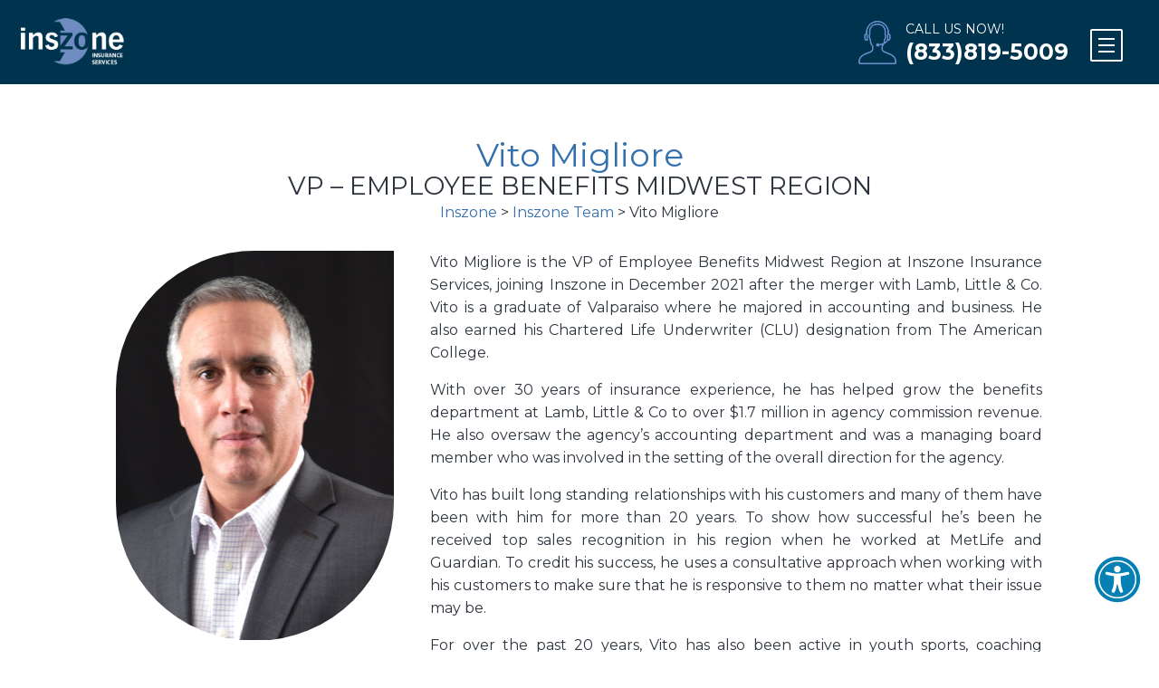

--- FILE ---
content_type: text/html; charset=UTF-8
request_url: https://inszoneinsurance.com/inszone-team/vito-migliore
body_size: 47359
content:
<!DOCTYPE html>

<!--[if IE 7]>
<html class="ie ie7" lang="en-US">
<![endif]-->
<!--[if IE 8]>
<html class="ie ie8" lang="en-US">
<![endif]-->
<!--[if !(IE 7) | !(IE 8)  ]><!-->
<html lang="en-US">
<!--<![endif]-->

<head>

    <script>
        // Define dataLayer and the gtag function.
        window.dataLayer = window.dataLayer || [];

        function gtag() {
            dataLayer.push(arguments);
        }
        // Default ad_storage to 'denied'.
        gtag('consent', 'default', {
            'ad_storage': 'granted'
        });

        document.addEventListener('DOMContentLoaded', () => {
            const btnEmployeeBenefits = document.querySelector('.menu-employee-benefits-link')
            const btnPersonalBenefits = document.querySelector('.menu-personal-benefits-link')

            btnEmployeeBenefits.addEventListener('click', () => {
                console.log("employee")
                localStorage.setItem('benefits-insurance', 'employee-benefits')
            })

            btnPersonalBenefits.addEventListener('click', () => {
                console.log("personal")
                localStorage.setItem('benefits-insurance', 'personal-benefits')
            })
        })
    </script>

    <meta name="naver-site-verification" content="c3b341765298542edfe3924affec27c99ee7c00a" />
    <meta name="facebook-domain-verification" content="d3eyixb9uzfj2yzetz7necc3t6eu4v" />

    <!-- Google Tag Manager -->
    <script>
        (function(w, d, s, l, i) {
            w[l] = w[l] || [];
            w[l].push({
                'gtm.start': new Date().getTime(),
                event: 'gtm.js'
            });
            var f = d.getElementsByTagName(s)[0],
                j = d.createElement(s),
                dl = l != 'dataLayer' ? '&l=' + l : '';
            j.async = true;
            j.src =
                'https://www.googletagmanager.com/gtm.js?id=' + i + dl;
            f.parentNode.insertBefore(j, f);
        })(window, document, 'script', 'dataLayer', 'GTM-MXPRB8V');
    </script>
    <!-- End Google Tag Manager -->


    <!-- Update this section based on your business requirements. -->
    <script>
        function consentGranted() {
            var checkbox = document.getElementById("currently");
            var isChecked = checkbox.checked;
            var adStorageValue = isChecked ? "granted" : "denied";
            document.cookie = "_consent_google=" + adStorageValue + ";";
            gtag("consent", "update", {
                ad_storage: adStorageValue,
            });
        }
    </script>

    <!-- For Modal Footer-->
    <link rel="stylesheet" href="https://inszoneinsurance.com/wp-content/themes/inszone/style-modal.css" type="text/css" media="screen" charset="utf-8" />
    <script src="https://inszoneinsurance.com/wp-content/themes/inszone/js/modal-footer.js" type="text/javascript"></script>
    <script src="https://code.jquery.com/jquery-3.7.0.min.js" integrity="sha256-2Pmvv0kuTBOenSvLm6bvfBSSHrUJ+3A7x6P5Ebd07/g=" crossorigin="anonymous"></script>
    <link href="https://cdn.jsdelivr.net/gh/gitbrent/bootstrap4-toggle@3.6.1/css/bootstrap4-toggle.min.css" rel="stylesheet">
    <script src="https://cdn.jsdelivr.net/gh/gitbrent/bootstrap4-toggle@3.6.1/js/bootstrap4-toggle.min.js"></script>
    <!-- For Modal Footer -->

    <link rel="stylesheet" href="https://inszoneinsurance.com/wp-content/themes/inszone/style-team-inszone.css" type="text/css" media="screen" charset="utf-8" />

    <script>
        const value_cookie_initial = getCookieValue('_consent_google');
        if (!value_cookie_initial) {
            document.cookie = "_consent_google=" + "granted" + ";";
        }
    </script>


    <link href='https://fonts.googleapis.com/css?family=Montserrat:300,400,700' rel='stylesheet' type='text/css'>
    <meta name=”facebook-domain-verification” content=”t1nj4pghvc1oxl28o9etnfyr8b” />
    <META NAME="SKYPE_TOOLBAR" CONTENT="SKYPE_TOOLBAR_PARSER_COMPATIBLE" />
    <meta charset="UTF-8" />
    <meta name="viewport" content="width=device-width" />
    <meta http-equiv="X-UA-Compatible" content="IE=edge"><script type="text/javascript">(window.NREUM||(NREUM={})).init={privacy:{cookies_enabled:true},ajax:{deny_list:["bam.nr-data.net"]},feature_flags:["soft_nav"],distributed_tracing:{enabled:true}};(window.NREUM||(NREUM={})).loader_config={agentID:"1134426602",accountID:"4326606",trustKey:"4326606",xpid:"UAUFV1BTDhABVFRUBAAFV1UI",licenseKey:"NRJS-b7547bf7bbbae076e53",applicationID:"1056312119",browserID:"1134426602"};;/*! For license information please see nr-loader-spa-1.308.0.min.js.LICENSE.txt */
(()=>{var e,t,r={384:(e,t,r)=>{"use strict";r.d(t,{NT:()=>a,US:()=>u,Zm:()=>o,bQ:()=>d,dV:()=>c,pV:()=>l});var n=r(6154),i=r(1863),s=r(1910);const a={beacon:"bam.nr-data.net",errorBeacon:"bam.nr-data.net"};function o(){return n.gm.NREUM||(n.gm.NREUM={}),void 0===n.gm.newrelic&&(n.gm.newrelic=n.gm.NREUM),n.gm.NREUM}function c(){let e=o();return e.o||(e.o={ST:n.gm.setTimeout,SI:n.gm.setImmediate||n.gm.setInterval,CT:n.gm.clearTimeout,XHR:n.gm.XMLHttpRequest,REQ:n.gm.Request,EV:n.gm.Event,PR:n.gm.Promise,MO:n.gm.MutationObserver,FETCH:n.gm.fetch,WS:n.gm.WebSocket},(0,s.i)(...Object.values(e.o))),e}function d(e,t){let r=o();r.initializedAgents??={},t.initializedAt={ms:(0,i.t)(),date:new Date},r.initializedAgents[e]=t}function u(e,t){o()[e]=t}function l(){return function(){let e=o();const t=e.info||{};e.info={beacon:a.beacon,errorBeacon:a.errorBeacon,...t}}(),function(){let e=o();const t=e.init||{};e.init={...t}}(),c(),function(){let e=o();const t=e.loader_config||{};e.loader_config={...t}}(),o()}},782:(e,t,r)=>{"use strict";r.d(t,{T:()=>n});const n=r(860).K7.pageViewTiming},860:(e,t,r)=>{"use strict";r.d(t,{$J:()=>u,K7:()=>c,P3:()=>d,XX:()=>i,Yy:()=>o,df:()=>s,qY:()=>n,v4:()=>a});const n="events",i="jserrors",s="browser/blobs",a="rum",o="browser/logs",c={ajax:"ajax",genericEvents:"generic_events",jserrors:i,logging:"logging",metrics:"metrics",pageAction:"page_action",pageViewEvent:"page_view_event",pageViewTiming:"page_view_timing",sessionReplay:"session_replay",sessionTrace:"session_trace",softNav:"soft_navigations",spa:"spa"},d={[c.pageViewEvent]:1,[c.pageViewTiming]:2,[c.metrics]:3,[c.jserrors]:4,[c.spa]:5,[c.ajax]:6,[c.sessionTrace]:7,[c.softNav]:8,[c.sessionReplay]:9,[c.logging]:10,[c.genericEvents]:11},u={[c.pageViewEvent]:a,[c.pageViewTiming]:n,[c.ajax]:n,[c.spa]:n,[c.softNav]:n,[c.metrics]:i,[c.jserrors]:i,[c.sessionTrace]:s,[c.sessionReplay]:s,[c.logging]:o,[c.genericEvents]:"ins"}},944:(e,t,r)=>{"use strict";r.d(t,{R:()=>i});var n=r(3241);function i(e,t){"function"==typeof console.debug&&(console.debug("New Relic Warning: https://github.com/newrelic/newrelic-browser-agent/blob/main/docs/warning-codes.md#".concat(e),t),(0,n.W)({agentIdentifier:null,drained:null,type:"data",name:"warn",feature:"warn",data:{code:e,secondary:t}}))}},993:(e,t,r)=>{"use strict";r.d(t,{A$:()=>s,ET:()=>a,TZ:()=>o,p_:()=>i});var n=r(860);const i={ERROR:"ERROR",WARN:"WARN",INFO:"INFO",DEBUG:"DEBUG",TRACE:"TRACE"},s={OFF:0,ERROR:1,WARN:2,INFO:3,DEBUG:4,TRACE:5},a="log",o=n.K7.logging},1541:(e,t,r)=>{"use strict";r.d(t,{U:()=>i,f:()=>n});const n={MFE:"MFE",BA:"BA"};function i(e,t){if(2!==t?.harvestEndpointVersion)return{};const r=t.agentRef.runtime.appMetadata.agents[0].entityGuid;return e?{"source.id":e.id,"source.name":e.name,"source.type":e.type,"parent.id":e.parent?.id||r,"parent.type":e.parent?.type||n.BA}:{"entity.guid":r,appId:t.agentRef.info.applicationID}}},1687:(e,t,r)=>{"use strict";r.d(t,{Ak:()=>d,Ze:()=>h,x3:()=>u});var n=r(3241),i=r(7836),s=r(3606),a=r(860),o=r(2646);const c={};function d(e,t){const r={staged:!1,priority:a.P3[t]||0};l(e),c[e].get(t)||c[e].set(t,r)}function u(e,t){e&&c[e]&&(c[e].get(t)&&c[e].delete(t),p(e,t,!1),c[e].size&&f(e))}function l(e){if(!e)throw new Error("agentIdentifier required");c[e]||(c[e]=new Map)}function h(e="",t="feature",r=!1){if(l(e),!e||!c[e].get(t)||r)return p(e,t);c[e].get(t).staged=!0,f(e)}function f(e){const t=Array.from(c[e]);t.every(([e,t])=>t.staged)&&(t.sort((e,t)=>e[1].priority-t[1].priority),t.forEach(([t])=>{c[e].delete(t),p(e,t)}))}function p(e,t,r=!0){const a=e?i.ee.get(e):i.ee,c=s.i.handlers;if(!a.aborted&&a.backlog&&c){if((0,n.W)({agentIdentifier:e,type:"lifecycle",name:"drain",feature:t}),r){const e=a.backlog[t],r=c[t];if(r){for(let t=0;e&&t<e.length;++t)g(e[t],r);Object.entries(r).forEach(([e,t])=>{Object.values(t||{}).forEach(t=>{t[0]?.on&&t[0]?.context()instanceof o.y&&t[0].on(e,t[1])})})}}a.isolatedBacklog||delete c[t],a.backlog[t]=null,a.emit("drain-"+t,[])}}function g(e,t){var r=e[1];Object.values(t[r]||{}).forEach(t=>{var r=e[0];if(t[0]===r){var n=t[1],i=e[3],s=e[2];n.apply(i,s)}})}},1738:(e,t,r)=>{"use strict";r.d(t,{U:()=>f,Y:()=>h});var n=r(3241),i=r(9908),s=r(1863),a=r(944),o=r(5701),c=r(3969),d=r(8362),u=r(860),l=r(4261);function h(e,t,r,s){const h=s||r;!h||h[e]&&h[e]!==d.d.prototype[e]||(h[e]=function(){(0,i.p)(c.xV,["API/"+e+"/called"],void 0,u.K7.metrics,r.ee),(0,n.W)({agentIdentifier:r.agentIdentifier,drained:!!o.B?.[r.agentIdentifier],type:"data",name:"api",feature:l.Pl+e,data:{}});try{return t.apply(this,arguments)}catch(e){(0,a.R)(23,e)}})}function f(e,t,r,n,a){const o=e.info;null===r?delete o.jsAttributes[t]:o.jsAttributes[t]=r,(a||null===r)&&(0,i.p)(l.Pl+n,[(0,s.t)(),t,r],void 0,"session",e.ee)}},1741:(e,t,r)=>{"use strict";r.d(t,{W:()=>s});var n=r(944),i=r(4261);class s{#e(e,...t){if(this[e]!==s.prototype[e])return this[e](...t);(0,n.R)(35,e)}addPageAction(e,t){return this.#e(i.hG,e,t)}register(e){return this.#e(i.eY,e)}recordCustomEvent(e,t){return this.#e(i.fF,e,t)}setPageViewName(e,t){return this.#e(i.Fw,e,t)}setCustomAttribute(e,t,r){return this.#e(i.cD,e,t,r)}noticeError(e,t){return this.#e(i.o5,e,t)}setUserId(e,t=!1){return this.#e(i.Dl,e,t)}setApplicationVersion(e){return this.#e(i.nb,e)}setErrorHandler(e){return this.#e(i.bt,e)}addRelease(e,t){return this.#e(i.k6,e,t)}log(e,t){return this.#e(i.$9,e,t)}start(){return this.#e(i.d3)}finished(e){return this.#e(i.BL,e)}recordReplay(){return this.#e(i.CH)}pauseReplay(){return this.#e(i.Tb)}addToTrace(e){return this.#e(i.U2,e)}setCurrentRouteName(e){return this.#e(i.PA,e)}interaction(e){return this.#e(i.dT,e)}wrapLogger(e,t,r){return this.#e(i.Wb,e,t,r)}measure(e,t){return this.#e(i.V1,e,t)}consent(e){return this.#e(i.Pv,e)}}},1863:(e,t,r)=>{"use strict";function n(){return Math.floor(performance.now())}r.d(t,{t:()=>n})},1910:(e,t,r)=>{"use strict";r.d(t,{i:()=>s});var n=r(944);const i=new Map;function s(...e){return e.every(e=>{if(i.has(e))return i.get(e);const t="function"==typeof e?e.toString():"",r=t.includes("[native code]"),s=t.includes("nrWrapper");return r||s||(0,n.R)(64,e?.name||t),i.set(e,r),r})}},2555:(e,t,r)=>{"use strict";r.d(t,{D:()=>o,f:()=>a});var n=r(384),i=r(8122);const s={beacon:n.NT.beacon,errorBeacon:n.NT.errorBeacon,licenseKey:void 0,applicationID:void 0,sa:void 0,queueTime:void 0,applicationTime:void 0,ttGuid:void 0,user:void 0,account:void 0,product:void 0,extra:void 0,jsAttributes:{},userAttributes:void 0,atts:void 0,transactionName:void 0,tNamePlain:void 0};function a(e){try{return!!e.licenseKey&&!!e.errorBeacon&&!!e.applicationID}catch(e){return!1}}const o=e=>(0,i.a)(e,s)},2614:(e,t,r)=>{"use strict";r.d(t,{BB:()=>a,H3:()=>n,g:()=>d,iL:()=>c,tS:()=>o,uh:()=>i,wk:()=>s});const n="NRBA",i="SESSION",s=144e5,a=18e5,o={STARTED:"session-started",PAUSE:"session-pause",RESET:"session-reset",RESUME:"session-resume",UPDATE:"session-update"},c={SAME_TAB:"same-tab",CROSS_TAB:"cross-tab"},d={OFF:0,FULL:1,ERROR:2}},2646:(e,t,r)=>{"use strict";r.d(t,{y:()=>n});class n{constructor(e){this.contextId=e}}},2843:(e,t,r)=>{"use strict";r.d(t,{G:()=>s,u:()=>i});var n=r(3878);function i(e,t=!1,r,i){(0,n.DD)("visibilitychange",function(){if(t)return void("hidden"===document.visibilityState&&e());e(document.visibilityState)},r,i)}function s(e,t,r){(0,n.sp)("pagehide",e,t,r)}},3241:(e,t,r)=>{"use strict";r.d(t,{W:()=>s});var n=r(6154);const i="newrelic";function s(e={}){try{n.gm.dispatchEvent(new CustomEvent(i,{detail:e}))}catch(e){}}},3304:(e,t,r)=>{"use strict";r.d(t,{A:()=>s});var n=r(7836);const i=()=>{const e=new WeakSet;return(t,r)=>{if("object"==typeof r&&null!==r){if(e.has(r))return;e.add(r)}return r}};function s(e){try{return JSON.stringify(e,i())??""}catch(e){try{n.ee.emit("internal-error",[e])}catch(e){}return""}}},3333:(e,t,r)=>{"use strict";r.d(t,{$v:()=>u,TZ:()=>n,Xh:()=>c,Zp:()=>i,kd:()=>d,mq:()=>o,nf:()=>a,qN:()=>s});const n=r(860).K7.genericEvents,i=["auxclick","click","copy","keydown","paste","scrollend"],s=["focus","blur"],a=4,o=1e3,c=2e3,d=["PageAction","UserAction","BrowserPerformance"],u={RESOURCES:"experimental.resources",REGISTER:"register"}},3434:(e,t,r)=>{"use strict";r.d(t,{Jt:()=>s,YM:()=>d});var n=r(7836),i=r(5607);const s="nr@original:".concat(i.W),a=50;var o=Object.prototype.hasOwnProperty,c=!1;function d(e,t){return e||(e=n.ee),r.inPlace=function(e,t,n,i,s){n||(n="");const a="-"===n.charAt(0);for(let o=0;o<t.length;o++){const c=t[o],d=e[c];l(d)||(e[c]=r(d,a?c+n:n,i,c,s))}},r.flag=s,r;function r(t,r,n,c,d){return l(t)?t:(r||(r=""),nrWrapper[s]=t,function(e,t,r){if(Object.defineProperty&&Object.keys)try{return Object.keys(e).forEach(function(r){Object.defineProperty(t,r,{get:function(){return e[r]},set:function(t){return e[r]=t,t}})}),t}catch(e){u([e],r)}for(var n in e)o.call(e,n)&&(t[n]=e[n])}(t,nrWrapper,e),nrWrapper);function nrWrapper(){var s,o,l,h;let f;try{o=this,s=[...arguments],l="function"==typeof n?n(s,o):n||{}}catch(t){u([t,"",[s,o,c],l],e)}i(r+"start",[s,o,c],l,d);const p=performance.now();let g;try{return h=t.apply(o,s),g=performance.now(),h}catch(e){throw g=performance.now(),i(r+"err",[s,o,e],l,d),f=e,f}finally{const e=g-p,t={start:p,end:g,duration:e,isLongTask:e>=a,methodName:c,thrownError:f};t.isLongTask&&i("long-task",[t,o],l,d),i(r+"end",[s,o,h],l,d)}}}function i(r,n,i,s){if(!c||t){var a=c;c=!0;try{e.emit(r,n,i,t,s)}catch(t){u([t,r,n,i],e)}c=a}}}function u(e,t){t||(t=n.ee);try{t.emit("internal-error",e)}catch(e){}}function l(e){return!(e&&"function"==typeof e&&e.apply&&!e[s])}},3606:(e,t,r)=>{"use strict";r.d(t,{i:()=>s});var n=r(9908);s.on=a;var i=s.handlers={};function s(e,t,r,s){a(s||n.d,i,e,t,r)}function a(e,t,r,i,s){s||(s="feature"),e||(e=n.d);var a=t[s]=t[s]||{};(a[r]=a[r]||[]).push([e,i])}},3738:(e,t,r)=>{"use strict";r.d(t,{He:()=>i,Kp:()=>o,Lc:()=>d,Rz:()=>u,TZ:()=>n,bD:()=>s,d3:()=>a,jx:()=>l,sl:()=>h,uP:()=>c});const n=r(860).K7.sessionTrace,i="bstResource",s="resource",a="-start",o="-end",c="fn"+a,d="fn"+o,u="pushState",l=1e3,h=3e4},3785:(e,t,r)=>{"use strict";r.d(t,{R:()=>c,b:()=>d});var n=r(9908),i=r(1863),s=r(860),a=r(3969),o=r(993);function c(e,t,r={},c=o.p_.INFO,d=!0,u,l=(0,i.t)()){(0,n.p)(a.xV,["API/logging/".concat(c.toLowerCase(),"/called")],void 0,s.K7.metrics,e),(0,n.p)(o.ET,[l,t,r,c,d,u],void 0,s.K7.logging,e)}function d(e){return"string"==typeof e&&Object.values(o.p_).some(t=>t===e.toUpperCase().trim())}},3878:(e,t,r)=>{"use strict";function n(e,t){return{capture:e,passive:!1,signal:t}}function i(e,t,r=!1,i){window.addEventListener(e,t,n(r,i))}function s(e,t,r=!1,i){document.addEventListener(e,t,n(r,i))}r.d(t,{DD:()=>s,jT:()=>n,sp:()=>i})},3962:(e,t,r)=>{"use strict";r.d(t,{AM:()=>a,O2:()=>l,OV:()=>s,Qu:()=>h,TZ:()=>c,ih:()=>f,pP:()=>o,t1:()=>u,tC:()=>i,wD:()=>d});var n=r(860);const i=["click","keydown","submit"],s="popstate",a="api",o="initialPageLoad",c=n.K7.softNav,d=5e3,u=500,l={INITIAL_PAGE_LOAD:"",ROUTE_CHANGE:1,UNSPECIFIED:2},h={INTERACTION:1,AJAX:2,CUSTOM_END:3,CUSTOM_TRACER:4},f={IP:"in progress",PF:"pending finish",FIN:"finished",CAN:"cancelled"}},3969:(e,t,r)=>{"use strict";r.d(t,{TZ:()=>n,XG:()=>o,rs:()=>i,xV:()=>a,z_:()=>s});const n=r(860).K7.metrics,i="sm",s="cm",a="storeSupportabilityMetrics",o="storeEventMetrics"},4234:(e,t,r)=>{"use strict";r.d(t,{W:()=>s});var n=r(7836),i=r(1687);class s{constructor(e,t){this.agentIdentifier=e,this.ee=n.ee.get(e),this.featureName=t,this.blocked=!1}deregisterDrain(){(0,i.x3)(this.agentIdentifier,this.featureName)}}},4261:(e,t,r)=>{"use strict";r.d(t,{$9:()=>u,BL:()=>c,CH:()=>p,Dl:()=>R,Fw:()=>w,PA:()=>v,Pl:()=>n,Pv:()=>A,Tb:()=>h,U2:()=>a,V1:()=>E,Wb:()=>T,bt:()=>y,cD:()=>b,d3:()=>x,dT:()=>d,eY:()=>g,fF:()=>f,hG:()=>s,hw:()=>i,k6:()=>o,nb:()=>m,o5:()=>l});const n="api-",i=n+"ixn-",s="addPageAction",a="addToTrace",o="addRelease",c="finished",d="interaction",u="log",l="noticeError",h="pauseReplay",f="recordCustomEvent",p="recordReplay",g="register",m="setApplicationVersion",v="setCurrentRouteName",b="setCustomAttribute",y="setErrorHandler",w="setPageViewName",R="setUserId",x="start",T="wrapLogger",E="measure",A="consent"},5205:(e,t,r)=>{"use strict";r.d(t,{j:()=>S});var n=r(384),i=r(1741);var s=r(2555),a=r(3333);const o=e=>{if(!e||"string"!=typeof e)return!1;try{document.createDocumentFragment().querySelector(e)}catch{return!1}return!0};var c=r(2614),d=r(944),u=r(8122);const l="[data-nr-mask]",h=e=>(0,u.a)(e,(()=>{const e={feature_flags:[],experimental:{allow_registered_children:!1,resources:!1},mask_selector:"*",block_selector:"[data-nr-block]",mask_input_options:{color:!1,date:!1,"datetime-local":!1,email:!1,month:!1,number:!1,range:!1,search:!1,tel:!1,text:!1,time:!1,url:!1,week:!1,textarea:!1,select:!1,password:!0}};return{ajax:{deny_list:void 0,block_internal:!0,enabled:!0,autoStart:!0},api:{get allow_registered_children(){return e.feature_flags.includes(a.$v.REGISTER)||e.experimental.allow_registered_children},set allow_registered_children(t){e.experimental.allow_registered_children=t},duplicate_registered_data:!1},browser_consent_mode:{enabled:!1},distributed_tracing:{enabled:void 0,exclude_newrelic_header:void 0,cors_use_newrelic_header:void 0,cors_use_tracecontext_headers:void 0,allowed_origins:void 0},get feature_flags(){return e.feature_flags},set feature_flags(t){e.feature_flags=t},generic_events:{enabled:!0,autoStart:!0},harvest:{interval:30},jserrors:{enabled:!0,autoStart:!0},logging:{enabled:!0,autoStart:!0},metrics:{enabled:!0,autoStart:!0},obfuscate:void 0,page_action:{enabled:!0},page_view_event:{enabled:!0,autoStart:!0},page_view_timing:{enabled:!0,autoStart:!0},performance:{capture_marks:!1,capture_measures:!1,capture_detail:!0,resources:{get enabled(){return e.feature_flags.includes(a.$v.RESOURCES)||e.experimental.resources},set enabled(t){e.experimental.resources=t},asset_types:[],first_party_domains:[],ignore_newrelic:!0}},privacy:{cookies_enabled:!0},proxy:{assets:void 0,beacon:void 0},session:{expiresMs:c.wk,inactiveMs:c.BB},session_replay:{autoStart:!0,enabled:!1,preload:!1,sampling_rate:10,error_sampling_rate:100,collect_fonts:!1,inline_images:!1,fix_stylesheets:!0,mask_all_inputs:!0,get mask_text_selector(){return e.mask_selector},set mask_text_selector(t){o(t)?e.mask_selector="".concat(t,",").concat(l):""===t||null===t?e.mask_selector=l:(0,d.R)(5,t)},get block_class(){return"nr-block"},get ignore_class(){return"nr-ignore"},get mask_text_class(){return"nr-mask"},get block_selector(){return e.block_selector},set block_selector(t){o(t)?e.block_selector+=",".concat(t):""!==t&&(0,d.R)(6,t)},get mask_input_options(){return e.mask_input_options},set mask_input_options(t){t&&"object"==typeof t?e.mask_input_options={...t,password:!0}:(0,d.R)(7,t)}},session_trace:{enabled:!0,autoStart:!0},soft_navigations:{enabled:!0,autoStart:!0},spa:{enabled:!0,autoStart:!0},ssl:void 0,user_actions:{enabled:!0,elementAttributes:["id","className","tagName","type"]}}})());var f=r(6154),p=r(9324);let g=0;const m={buildEnv:p.F3,distMethod:p.Xs,version:p.xv,originTime:f.WN},v={consented:!1},b={appMetadata:{},get consented(){return this.session?.state?.consent||v.consented},set consented(e){v.consented=e},customTransaction:void 0,denyList:void 0,disabled:!1,harvester:void 0,isolatedBacklog:!1,isRecording:!1,loaderType:void 0,maxBytes:3e4,obfuscator:void 0,onerror:void 0,ptid:void 0,releaseIds:{},session:void 0,timeKeeper:void 0,registeredEntities:[],jsAttributesMetadata:{bytes:0},get harvestCount(){return++g}},y=e=>{const t=(0,u.a)(e,b),r=Object.keys(m).reduce((e,t)=>(e[t]={value:m[t],writable:!1,configurable:!0,enumerable:!0},e),{});return Object.defineProperties(t,r)};var w=r(5701);const R=e=>{const t=e.startsWith("http");e+="/",r.p=t?e:"https://"+e};var x=r(7836),T=r(3241);const E={accountID:void 0,trustKey:void 0,agentID:void 0,licenseKey:void 0,applicationID:void 0,xpid:void 0},A=e=>(0,u.a)(e,E),_=new Set;function S(e,t={},r,a){let{init:o,info:c,loader_config:d,runtime:u={},exposed:l=!0}=t;if(!c){const e=(0,n.pV)();o=e.init,c=e.info,d=e.loader_config}e.init=h(o||{}),e.loader_config=A(d||{}),c.jsAttributes??={},f.bv&&(c.jsAttributes.isWorker=!0),e.info=(0,s.D)(c);const p=e.init,g=[c.beacon,c.errorBeacon];_.has(e.agentIdentifier)||(p.proxy.assets&&(R(p.proxy.assets),g.push(p.proxy.assets)),p.proxy.beacon&&g.push(p.proxy.beacon),e.beacons=[...g],function(e){const t=(0,n.pV)();Object.getOwnPropertyNames(i.W.prototype).forEach(r=>{const n=i.W.prototype[r];if("function"!=typeof n||"constructor"===n)return;let s=t[r];e[r]&&!1!==e.exposed&&"micro-agent"!==e.runtime?.loaderType&&(t[r]=(...t)=>{const n=e[r](...t);return s?s(...t):n})})}(e),(0,n.US)("activatedFeatures",w.B)),u.denyList=[...p.ajax.deny_list||[],...p.ajax.block_internal?g:[]],u.ptid=e.agentIdentifier,u.loaderType=r,e.runtime=y(u),_.has(e.agentIdentifier)||(e.ee=x.ee.get(e.agentIdentifier),e.exposed=l,(0,T.W)({agentIdentifier:e.agentIdentifier,drained:!!w.B?.[e.agentIdentifier],type:"lifecycle",name:"initialize",feature:void 0,data:e.config})),_.add(e.agentIdentifier)}},5270:(e,t,r)=>{"use strict";r.d(t,{Aw:()=>a,SR:()=>s,rF:()=>o});var n=r(384),i=r(7767);function s(e){return!!(0,n.dV)().o.MO&&(0,i.V)(e)&&!0===e?.session_trace.enabled}function a(e){return!0===e?.session_replay.preload&&s(e)}function o(e,t){try{if("string"==typeof t?.type){if("password"===t.type.toLowerCase())return"*".repeat(e?.length||0);if(void 0!==t?.dataset?.nrUnmask||t?.classList?.contains("nr-unmask"))return e}}catch(e){}return"string"==typeof e?e.replace(/[\S]/g,"*"):"*".repeat(e?.length||0)}},5289:(e,t,r)=>{"use strict";r.d(t,{GG:()=>a,Qr:()=>c,sB:()=>o});var n=r(3878),i=r(6389);function s(){return"undefined"==typeof document||"complete"===document.readyState}function a(e,t){if(s())return e();const r=(0,i.J)(e),a=setInterval(()=>{s()&&(clearInterval(a),r())},500);(0,n.sp)("load",r,t)}function o(e){if(s())return e();(0,n.DD)("DOMContentLoaded",e)}function c(e){if(s())return e();(0,n.sp)("popstate",e)}},5607:(e,t,r)=>{"use strict";r.d(t,{W:()=>n});const n=(0,r(9566).bz)()},5701:(e,t,r)=>{"use strict";r.d(t,{B:()=>s,t:()=>a});var n=r(3241);const i=new Set,s={};function a(e,t){const r=t.agentIdentifier;s[r]??={},e&&"object"==typeof e&&(i.has(r)||(t.ee.emit("rumresp",[e]),s[r]=e,i.add(r),(0,n.W)({agentIdentifier:r,loaded:!0,drained:!0,type:"lifecycle",name:"load",feature:void 0,data:e})))}},6154:(e,t,r)=>{"use strict";r.d(t,{OF:()=>d,RI:()=>i,WN:()=>h,bv:()=>s,eN:()=>f,gm:()=>a,lR:()=>l,m:()=>c,mw:()=>o,sb:()=>u});var n=r(1863);const i="undefined"!=typeof window&&!!window.document,s="undefined"!=typeof WorkerGlobalScope&&("undefined"!=typeof self&&self instanceof WorkerGlobalScope&&self.navigator instanceof WorkerNavigator||"undefined"!=typeof globalThis&&globalThis instanceof WorkerGlobalScope&&globalThis.navigator instanceof WorkerNavigator),a=i?window:"undefined"!=typeof WorkerGlobalScope&&("undefined"!=typeof self&&self instanceof WorkerGlobalScope&&self||"undefined"!=typeof globalThis&&globalThis instanceof WorkerGlobalScope&&globalThis),o=Boolean("hidden"===a?.document?.visibilityState),c=""+a?.location,d=/iPad|iPhone|iPod/.test(a.navigator?.userAgent),u=d&&"undefined"==typeof SharedWorker,l=(()=>{const e=a.navigator?.userAgent?.match(/Firefox[/\s](\d+\.\d+)/);return Array.isArray(e)&&e.length>=2?+e[1]:0})(),h=Date.now()-(0,n.t)(),f=()=>"undefined"!=typeof PerformanceNavigationTiming&&a?.performance?.getEntriesByType("navigation")?.[0]?.responseStart},6344:(e,t,r)=>{"use strict";r.d(t,{BB:()=>u,Qb:()=>l,TZ:()=>i,Ug:()=>a,Vh:()=>s,_s:()=>o,bc:()=>d,yP:()=>c});var n=r(2614);const i=r(860).K7.sessionReplay,s="errorDuringReplay",a=.12,o={DomContentLoaded:0,Load:1,FullSnapshot:2,IncrementalSnapshot:3,Meta:4,Custom:5},c={[n.g.ERROR]:15e3,[n.g.FULL]:3e5,[n.g.OFF]:0},d={RESET:{message:"Session was reset",sm:"Reset"},IMPORT:{message:"Recorder failed to import",sm:"Import"},TOO_MANY:{message:"429: Too Many Requests",sm:"Too-Many"},TOO_BIG:{message:"Payload was too large",sm:"Too-Big"},CROSS_TAB:{message:"Session Entity was set to OFF on another tab",sm:"Cross-Tab"},ENTITLEMENTS:{message:"Session Replay is not allowed and will not be started",sm:"Entitlement"}},u=5e3,l={API:"api",RESUME:"resume",SWITCH_TO_FULL:"switchToFull",INITIALIZE:"initialize",PRELOAD:"preload"}},6389:(e,t,r)=>{"use strict";function n(e,t=500,r={}){const n=r?.leading||!1;let i;return(...r)=>{n&&void 0===i&&(e.apply(this,r),i=setTimeout(()=>{i=clearTimeout(i)},t)),n||(clearTimeout(i),i=setTimeout(()=>{e.apply(this,r)},t))}}function i(e){let t=!1;return(...r)=>{t||(t=!0,e.apply(this,r))}}r.d(t,{J:()=>i,s:()=>n})},6630:(e,t,r)=>{"use strict";r.d(t,{T:()=>n});const n=r(860).K7.pageViewEvent},6774:(e,t,r)=>{"use strict";r.d(t,{T:()=>n});const n=r(860).K7.jserrors},7295:(e,t,r)=>{"use strict";r.d(t,{Xv:()=>a,gX:()=>i,iW:()=>s});var n=[];function i(e){if(!e||s(e))return!1;if(0===n.length)return!0;if("*"===n[0].hostname)return!1;for(var t=0;t<n.length;t++){var r=n[t];if(r.hostname.test(e.hostname)&&r.pathname.test(e.pathname))return!1}return!0}function s(e){return void 0===e.hostname}function a(e){if(n=[],e&&e.length)for(var t=0;t<e.length;t++){let r=e[t];if(!r)continue;if("*"===r)return void(n=[{hostname:"*"}]);0===r.indexOf("http://")?r=r.substring(7):0===r.indexOf("https://")&&(r=r.substring(8));const i=r.indexOf("/");let s,a;i>0?(s=r.substring(0,i),a=r.substring(i)):(s=r,a="*");let[c]=s.split(":");n.push({hostname:o(c),pathname:o(a,!0)})}}function o(e,t=!1){const r=e.replace(/[.+?^${}()|[\]\\]/g,e=>"\\"+e).replace(/\*/g,".*?");return new RegExp((t?"^":"")+r+"$")}},7485:(e,t,r)=>{"use strict";r.d(t,{D:()=>i});var n=r(6154);function i(e){if(0===(e||"").indexOf("data:"))return{protocol:"data"};try{const t=new URL(e,location.href),r={port:t.port,hostname:t.hostname,pathname:t.pathname,search:t.search,protocol:t.protocol.slice(0,t.protocol.indexOf(":")),sameOrigin:t.protocol===n.gm?.location?.protocol&&t.host===n.gm?.location?.host};return r.port&&""!==r.port||("http:"===t.protocol&&(r.port="80"),"https:"===t.protocol&&(r.port="443")),r.pathname&&""!==r.pathname?r.pathname.startsWith("/")||(r.pathname="/".concat(r.pathname)):r.pathname="/",r}catch(e){return{}}}},7699:(e,t,r)=>{"use strict";r.d(t,{It:()=>s,KC:()=>o,No:()=>i,qh:()=>a});var n=r(860);const i=16e3,s=1e6,a="SESSION_ERROR",o={[n.K7.logging]:!0,[n.K7.genericEvents]:!1,[n.K7.jserrors]:!1,[n.K7.ajax]:!1}},7767:(e,t,r)=>{"use strict";r.d(t,{V:()=>i});var n=r(6154);const i=e=>n.RI&&!0===e?.privacy.cookies_enabled},7836:(e,t,r)=>{"use strict";r.d(t,{P:()=>o,ee:()=>c});var n=r(384),i=r(8990),s=r(2646),a=r(5607);const o="nr@context:".concat(a.W),c=function e(t,r){var n={},a={},u={},l=!1;try{l=16===r.length&&d.initializedAgents?.[r]?.runtime.isolatedBacklog}catch(e){}var h={on:p,addEventListener:p,removeEventListener:function(e,t){var r=n[e];if(!r)return;for(var i=0;i<r.length;i++)r[i]===t&&r.splice(i,1)},emit:function(e,r,n,i,s){!1!==s&&(s=!0);if(c.aborted&&!i)return;t&&s&&t.emit(e,r,n);var o=f(n);g(e).forEach(e=>{e.apply(o,r)});var d=v()[a[e]];d&&d.push([h,e,r,o]);return o},get:m,listeners:g,context:f,buffer:function(e,t){const r=v();if(t=t||"feature",h.aborted)return;Object.entries(e||{}).forEach(([e,n])=>{a[n]=t,t in r||(r[t]=[])})},abort:function(){h._aborted=!0,Object.keys(h.backlog).forEach(e=>{delete h.backlog[e]})},isBuffering:function(e){return!!v()[a[e]]},debugId:r,backlog:l?{}:t&&"object"==typeof t.backlog?t.backlog:{},isolatedBacklog:l};return Object.defineProperty(h,"aborted",{get:()=>{let e=h._aborted||!1;return e||(t&&(e=t.aborted),e)}}),h;function f(e){return e&&e instanceof s.y?e:e?(0,i.I)(e,o,()=>new s.y(o)):new s.y(o)}function p(e,t){n[e]=g(e).concat(t)}function g(e){return n[e]||[]}function m(t){return u[t]=u[t]||e(h,t)}function v(){return h.backlog}}(void 0,"globalEE"),d=(0,n.Zm)();d.ee||(d.ee=c)},8122:(e,t,r)=>{"use strict";r.d(t,{a:()=>i});var n=r(944);function i(e,t){try{if(!e||"object"!=typeof e)return(0,n.R)(3);if(!t||"object"!=typeof t)return(0,n.R)(4);const r=Object.create(Object.getPrototypeOf(t),Object.getOwnPropertyDescriptors(t)),s=0===Object.keys(r).length?e:r;for(let a in s)if(void 0!==e[a])try{if(null===e[a]){r[a]=null;continue}Array.isArray(e[a])&&Array.isArray(t[a])?r[a]=Array.from(new Set([...e[a],...t[a]])):"object"==typeof e[a]&&"object"==typeof t[a]?r[a]=i(e[a],t[a]):r[a]=e[a]}catch(e){r[a]||(0,n.R)(1,e)}return r}catch(e){(0,n.R)(2,e)}}},8139:(e,t,r)=>{"use strict";r.d(t,{u:()=>h});var n=r(7836),i=r(3434),s=r(8990),a=r(6154);const o={},c=a.gm.XMLHttpRequest,d="addEventListener",u="removeEventListener",l="nr@wrapped:".concat(n.P);function h(e){var t=function(e){return(e||n.ee).get("events")}(e);if(o[t.debugId]++)return t;o[t.debugId]=1;var r=(0,i.YM)(t,!0);function h(e){r.inPlace(e,[d,u],"-",p)}function p(e,t){return e[1]}return"getPrototypeOf"in Object&&(a.RI&&f(document,h),c&&f(c.prototype,h),f(a.gm,h)),t.on(d+"-start",function(e,t){var n=e[1];if(null!==n&&("function"==typeof n||"object"==typeof n)&&"newrelic"!==e[0]){var i=(0,s.I)(n,l,function(){var e={object:function(){if("function"!=typeof n.handleEvent)return;return n.handleEvent.apply(n,arguments)},function:n}[typeof n];return e?r(e,"fn-",null,e.name||"anonymous"):n});this.wrapped=e[1]=i}}),t.on(u+"-start",function(e){e[1]=this.wrapped||e[1]}),t}function f(e,t,...r){let n=e;for(;"object"==typeof n&&!Object.prototype.hasOwnProperty.call(n,d);)n=Object.getPrototypeOf(n);n&&t(n,...r)}},8362:(e,t,r)=>{"use strict";r.d(t,{d:()=>s});var n=r(9566),i=r(1741);class s extends i.W{agentIdentifier=(0,n.LA)(16)}},8374:(e,t,r)=>{r.nc=(()=>{try{return document?.currentScript?.nonce}catch(e){}return""})()},8990:(e,t,r)=>{"use strict";r.d(t,{I:()=>i});var n=Object.prototype.hasOwnProperty;function i(e,t,r){if(n.call(e,t))return e[t];var i=r();if(Object.defineProperty&&Object.keys)try{return Object.defineProperty(e,t,{value:i,writable:!0,enumerable:!1}),i}catch(e){}return e[t]=i,i}},9119:(e,t,r)=>{"use strict";r.d(t,{L:()=>s});var n=/([^?#]*)[^#]*(#[^?]*|$).*/,i=/([^?#]*)().*/;function s(e,t){return e?e.replace(t?n:i,"$1$2"):e}},9300:(e,t,r)=>{"use strict";r.d(t,{T:()=>n});const n=r(860).K7.ajax},9324:(e,t,r)=>{"use strict";r.d(t,{AJ:()=>a,F3:()=>i,Xs:()=>s,Yq:()=>o,xv:()=>n});const n="1.308.0",i="PROD",s="CDN",a="@newrelic/rrweb",o="1.0.1"},9566:(e,t,r)=>{"use strict";r.d(t,{LA:()=>o,ZF:()=>c,bz:()=>a,el:()=>d});var n=r(6154);const i="xxxxxxxx-xxxx-4xxx-yxxx-xxxxxxxxxxxx";function s(e,t){return e?15&e[t]:16*Math.random()|0}function a(){const e=n.gm?.crypto||n.gm?.msCrypto;let t,r=0;return e&&e.getRandomValues&&(t=e.getRandomValues(new Uint8Array(30))),i.split("").map(e=>"x"===e?s(t,r++).toString(16):"y"===e?(3&s()|8).toString(16):e).join("")}function o(e){const t=n.gm?.crypto||n.gm?.msCrypto;let r,i=0;t&&t.getRandomValues&&(r=t.getRandomValues(new Uint8Array(e)));const a=[];for(var o=0;o<e;o++)a.push(s(r,i++).toString(16));return a.join("")}function c(){return o(16)}function d(){return o(32)}},9908:(e,t,r)=>{"use strict";r.d(t,{d:()=>n,p:()=>i});var n=r(7836).ee.get("handle");function i(e,t,r,i,s){s?(s.buffer([e],i),s.emit(e,t,r)):(n.buffer([e],i),n.emit(e,t,r))}}},n={};function i(e){var t=n[e];if(void 0!==t)return t.exports;var s=n[e]={exports:{}};return r[e](s,s.exports,i),s.exports}i.m=r,i.d=(e,t)=>{for(var r in t)i.o(t,r)&&!i.o(e,r)&&Object.defineProperty(e,r,{enumerable:!0,get:t[r]})},i.f={},i.e=e=>Promise.all(Object.keys(i.f).reduce((t,r)=>(i.f[r](e,t),t),[])),i.u=e=>({212:"nr-spa-compressor",249:"nr-spa-recorder",478:"nr-spa"}[e]+"-1.308.0.min.js"),i.o=(e,t)=>Object.prototype.hasOwnProperty.call(e,t),e={},t="NRBA-1.308.0.PROD:",i.l=(r,n,s,a)=>{if(e[r])e[r].push(n);else{var o,c;if(void 0!==s)for(var d=document.getElementsByTagName("script"),u=0;u<d.length;u++){var l=d[u];if(l.getAttribute("src")==r||l.getAttribute("data-webpack")==t+s){o=l;break}}if(!o){c=!0;var h={478:"sha512-RSfSVnmHk59T/uIPbdSE0LPeqcEdF4/+XhfJdBuccH5rYMOEZDhFdtnh6X6nJk7hGpzHd9Ujhsy7lZEz/ORYCQ==",249:"sha512-ehJXhmntm85NSqW4MkhfQqmeKFulra3klDyY0OPDUE+sQ3GokHlPh1pmAzuNy//3j4ac6lzIbmXLvGQBMYmrkg==",212:"sha512-B9h4CR46ndKRgMBcK+j67uSR2RCnJfGefU+A7FrgR/k42ovXy5x/MAVFiSvFxuVeEk/pNLgvYGMp1cBSK/G6Fg=="};(o=document.createElement("script")).charset="utf-8",i.nc&&o.setAttribute("nonce",i.nc),o.setAttribute("data-webpack",t+s),o.src=r,0!==o.src.indexOf(window.location.origin+"/")&&(o.crossOrigin="anonymous"),h[a]&&(o.integrity=h[a])}e[r]=[n];var f=(t,n)=>{o.onerror=o.onload=null,clearTimeout(p);var i=e[r];if(delete e[r],o.parentNode&&o.parentNode.removeChild(o),i&&i.forEach(e=>e(n)),t)return t(n)},p=setTimeout(f.bind(null,void 0,{type:"timeout",target:o}),12e4);o.onerror=f.bind(null,o.onerror),o.onload=f.bind(null,o.onload),c&&document.head.appendChild(o)}},i.r=e=>{"undefined"!=typeof Symbol&&Symbol.toStringTag&&Object.defineProperty(e,Symbol.toStringTag,{value:"Module"}),Object.defineProperty(e,"__esModule",{value:!0})},i.p="https://js-agent.newrelic.com/",(()=>{var e={38:0,788:0};i.f.j=(t,r)=>{var n=i.o(e,t)?e[t]:void 0;if(0!==n)if(n)r.push(n[2]);else{var s=new Promise((r,i)=>n=e[t]=[r,i]);r.push(n[2]=s);var a=i.p+i.u(t),o=new Error;i.l(a,r=>{if(i.o(e,t)&&(0!==(n=e[t])&&(e[t]=void 0),n)){var s=r&&("load"===r.type?"missing":r.type),a=r&&r.target&&r.target.src;o.message="Loading chunk "+t+" failed: ("+s+": "+a+")",o.name="ChunkLoadError",o.type=s,o.request=a,n[1](o)}},"chunk-"+t,t)}};var t=(t,r)=>{var n,s,[a,o,c]=r,d=0;if(a.some(t=>0!==e[t])){for(n in o)i.o(o,n)&&(i.m[n]=o[n]);if(c)c(i)}for(t&&t(r);d<a.length;d++)s=a[d],i.o(e,s)&&e[s]&&e[s][0](),e[s]=0},r=self["webpackChunk:NRBA-1.308.0.PROD"]=self["webpackChunk:NRBA-1.308.0.PROD"]||[];r.forEach(t.bind(null,0)),r.push=t.bind(null,r.push.bind(r))})(),(()=>{"use strict";i(8374);var e=i(8362),t=i(860);const r=Object.values(t.K7);var n=i(5205);var s=i(9908),a=i(1863),o=i(4261),c=i(1738);var d=i(1687),u=i(4234),l=i(5289),h=i(6154),f=i(944),p=i(5270),g=i(7767),m=i(6389),v=i(7699);class b extends u.W{constructor(e,t){super(e.agentIdentifier,t),this.agentRef=e,this.abortHandler=void 0,this.featAggregate=void 0,this.loadedSuccessfully=void 0,this.onAggregateImported=new Promise(e=>{this.loadedSuccessfully=e}),this.deferred=Promise.resolve(),!1===e.init[this.featureName].autoStart?this.deferred=new Promise((t,r)=>{this.ee.on("manual-start-all",(0,m.J)(()=>{(0,d.Ak)(e.agentIdentifier,this.featureName),t()}))}):(0,d.Ak)(e.agentIdentifier,t)}importAggregator(e,t,r={}){if(this.featAggregate)return;const n=async()=>{let n;await this.deferred;try{if((0,g.V)(e.init)){const{setupAgentSession:t}=await i.e(478).then(i.bind(i,8766));n=t(e)}}catch(e){(0,f.R)(20,e),this.ee.emit("internal-error",[e]),(0,s.p)(v.qh,[e],void 0,this.featureName,this.ee)}try{if(!this.#t(this.featureName,n,e.init))return(0,d.Ze)(this.agentIdentifier,this.featureName),void this.loadedSuccessfully(!1);const{Aggregate:i}=await t();this.featAggregate=new i(e,r),e.runtime.harvester.initializedAggregates.push(this.featAggregate),this.loadedSuccessfully(!0)}catch(e){(0,f.R)(34,e),this.abortHandler?.(),(0,d.Ze)(this.agentIdentifier,this.featureName,!0),this.loadedSuccessfully(!1),this.ee&&this.ee.abort()}};h.RI?(0,l.GG)(()=>n(),!0):n()}#t(e,r,n){if(this.blocked)return!1;switch(e){case t.K7.sessionReplay:return(0,p.SR)(n)&&!!r;case t.K7.sessionTrace:return!!r;default:return!0}}}var y=i(6630),w=i(2614),R=i(3241);class x extends b{static featureName=y.T;constructor(e){var t;super(e,y.T),this.setupInspectionEvents(e.agentIdentifier),t=e,(0,c.Y)(o.Fw,function(e,r){"string"==typeof e&&("/"!==e.charAt(0)&&(e="/"+e),t.runtime.customTransaction=(r||"http://custom.transaction")+e,(0,s.p)(o.Pl+o.Fw,[(0,a.t)()],void 0,void 0,t.ee))},t),this.importAggregator(e,()=>i.e(478).then(i.bind(i,2467)))}setupInspectionEvents(e){const t=(t,r)=>{t&&(0,R.W)({agentIdentifier:e,timeStamp:t.timeStamp,loaded:"complete"===t.target.readyState,type:"window",name:r,data:t.target.location+""})};(0,l.sB)(e=>{t(e,"DOMContentLoaded")}),(0,l.GG)(e=>{t(e,"load")}),(0,l.Qr)(e=>{t(e,"navigate")}),this.ee.on(w.tS.UPDATE,(t,r)=>{(0,R.W)({agentIdentifier:e,type:"lifecycle",name:"session",data:r})})}}var T=i(384);class E extends e.d{constructor(e){var t;(super(),h.gm)?(this.features={},(0,T.bQ)(this.agentIdentifier,this),this.desiredFeatures=new Set(e.features||[]),this.desiredFeatures.add(x),(0,n.j)(this,e,e.loaderType||"agent"),t=this,(0,c.Y)(o.cD,function(e,r,n=!1){if("string"==typeof e){if(["string","number","boolean"].includes(typeof r)||null===r)return(0,c.U)(t,e,r,o.cD,n);(0,f.R)(40,typeof r)}else(0,f.R)(39,typeof e)},t),function(e){(0,c.Y)(o.Dl,function(t,r=!1){if("string"!=typeof t&&null!==t)return void(0,f.R)(41,typeof t);const n=e.info.jsAttributes["enduser.id"];r&&null!=n&&n!==t?(0,s.p)(o.Pl+"setUserIdAndResetSession",[t],void 0,"session",e.ee):(0,c.U)(e,"enduser.id",t,o.Dl,!0)},e)}(this),function(e){(0,c.Y)(o.nb,function(t){if("string"==typeof t||null===t)return(0,c.U)(e,"application.version",t,o.nb,!1);(0,f.R)(42,typeof t)},e)}(this),function(e){(0,c.Y)(o.d3,function(){e.ee.emit("manual-start-all")},e)}(this),function(e){(0,c.Y)(o.Pv,function(t=!0){if("boolean"==typeof t){if((0,s.p)(o.Pl+o.Pv,[t],void 0,"session",e.ee),e.runtime.consented=t,t){const t=e.features.page_view_event;t.onAggregateImported.then(e=>{const r=t.featAggregate;e&&!r.sentRum&&r.sendRum()})}}else(0,f.R)(65,typeof t)},e)}(this),this.run()):(0,f.R)(21)}get config(){return{info:this.info,init:this.init,loader_config:this.loader_config,runtime:this.runtime}}get api(){return this}run(){try{const e=function(e){const t={};return r.forEach(r=>{t[r]=!!e[r]?.enabled}),t}(this.init),n=[...this.desiredFeatures];n.sort((e,r)=>t.P3[e.featureName]-t.P3[r.featureName]),n.forEach(r=>{if(!e[r.featureName]&&r.featureName!==t.K7.pageViewEvent)return;if(r.featureName===t.K7.spa)return void(0,f.R)(67);const n=function(e){switch(e){case t.K7.ajax:return[t.K7.jserrors];case t.K7.sessionTrace:return[t.K7.ajax,t.K7.pageViewEvent];case t.K7.sessionReplay:return[t.K7.sessionTrace];case t.K7.pageViewTiming:return[t.K7.pageViewEvent];default:return[]}}(r.featureName).filter(e=>!(e in this.features));n.length>0&&(0,f.R)(36,{targetFeature:r.featureName,missingDependencies:n}),this.features[r.featureName]=new r(this)})}catch(e){(0,f.R)(22,e);for(const e in this.features)this.features[e].abortHandler?.();const t=(0,T.Zm)();delete t.initializedAgents[this.agentIdentifier]?.features,delete this.sharedAggregator;return t.ee.get(this.agentIdentifier).abort(),!1}}}var A=i(2843),_=i(782);class S extends b{static featureName=_.T;constructor(e){super(e,_.T),h.RI&&((0,A.u)(()=>(0,s.p)("docHidden",[(0,a.t)()],void 0,_.T,this.ee),!0),(0,A.G)(()=>(0,s.p)("winPagehide",[(0,a.t)()],void 0,_.T,this.ee)),this.importAggregator(e,()=>i.e(478).then(i.bind(i,9917))))}}var O=i(3969);class I extends b{static featureName=O.TZ;constructor(e){super(e,O.TZ),h.RI&&document.addEventListener("securitypolicyviolation",e=>{(0,s.p)(O.xV,["Generic/CSPViolation/Detected"],void 0,this.featureName,this.ee)}),this.importAggregator(e,()=>i.e(478).then(i.bind(i,6555)))}}var N=i(6774),P=i(3878),k=i(3304);class D{constructor(e,t,r,n,i){this.name="UncaughtError",this.message="string"==typeof e?e:(0,k.A)(e),this.sourceURL=t,this.line=r,this.column=n,this.__newrelic=i}}function C(e){return M(e)?e:new D(void 0!==e?.message?e.message:e,e?.filename||e?.sourceURL,e?.lineno||e?.line,e?.colno||e?.col,e?.__newrelic,e?.cause)}function j(e){const t="Unhandled Promise Rejection: ";if(!e?.reason)return;if(M(e.reason)){try{e.reason.message.startsWith(t)||(e.reason.message=t+e.reason.message)}catch(e){}return C(e.reason)}const r=C(e.reason);return(r.message||"").startsWith(t)||(r.message=t+r.message),r}function L(e){if(e.error instanceof SyntaxError&&!/:\d+$/.test(e.error.stack?.trim())){const t=new D(e.message,e.filename,e.lineno,e.colno,e.error.__newrelic,e.cause);return t.name=SyntaxError.name,t}return M(e.error)?e.error:C(e)}function M(e){return e instanceof Error&&!!e.stack}function H(e,r,n,i,o=(0,a.t)()){"string"==typeof e&&(e=new Error(e)),(0,s.p)("err",[e,o,!1,r,n.runtime.isRecording,void 0,i],void 0,t.K7.jserrors,n.ee),(0,s.p)("uaErr",[],void 0,t.K7.genericEvents,n.ee)}var B=i(1541),K=i(993),W=i(3785);function U(e,{customAttributes:t={},level:r=K.p_.INFO}={},n,i,s=(0,a.t)()){(0,W.R)(n.ee,e,t,r,!1,i,s)}function F(e,r,n,i,c=(0,a.t)()){(0,s.p)(o.Pl+o.hG,[c,e,r,i],void 0,t.K7.genericEvents,n.ee)}function V(e,r,n,i,c=(0,a.t)()){const{start:d,end:u,customAttributes:l}=r||{},h={customAttributes:l||{}};if("object"!=typeof h.customAttributes||"string"!=typeof e||0===e.length)return void(0,f.R)(57);const p=(e,t)=>null==e?t:"number"==typeof e?e:e instanceof PerformanceMark?e.startTime:Number.NaN;if(h.start=p(d,0),h.end=p(u,c),Number.isNaN(h.start)||Number.isNaN(h.end))(0,f.R)(57);else{if(h.duration=h.end-h.start,!(h.duration<0))return(0,s.p)(o.Pl+o.V1,[h,e,i],void 0,t.K7.genericEvents,n.ee),h;(0,f.R)(58)}}function G(e,r={},n,i,c=(0,a.t)()){(0,s.p)(o.Pl+o.fF,[c,e,r,i],void 0,t.K7.genericEvents,n.ee)}function z(e){(0,c.Y)(o.eY,function(t){return Y(e,t)},e)}function Y(e,r,n){(0,f.R)(54,"newrelic.register"),r||={},r.type=B.f.MFE,r.licenseKey||=e.info.licenseKey,r.blocked=!1,r.parent=n||{},Array.isArray(r.tags)||(r.tags=[]);const i={};r.tags.forEach(e=>{"name"!==e&&"id"!==e&&(i["source.".concat(e)]=!0)}),r.isolated??=!0;let o=()=>{};const c=e.runtime.registeredEntities;if(!r.isolated){const e=c.find(({metadata:{target:{id:e}}})=>e===r.id&&!r.isolated);if(e)return e}const d=e=>{r.blocked=!0,o=e};function u(e){return"string"==typeof e&&!!e.trim()&&e.trim().length<501||"number"==typeof e}e.init.api.allow_registered_children||d((0,m.J)(()=>(0,f.R)(55))),u(r.id)&&u(r.name)||d((0,m.J)(()=>(0,f.R)(48,r)));const l={addPageAction:(t,n={})=>g(F,[t,{...i,...n},e],r),deregister:()=>{d((0,m.J)(()=>(0,f.R)(68)))},log:(t,n={})=>g(U,[t,{...n,customAttributes:{...i,...n.customAttributes||{}}},e],r),measure:(t,n={})=>g(V,[t,{...n,customAttributes:{...i,...n.customAttributes||{}}},e],r),noticeError:(t,n={})=>g(H,[t,{...i,...n},e],r),register:(t={})=>g(Y,[e,t],l.metadata.target),recordCustomEvent:(t,n={})=>g(G,[t,{...i,...n},e],r),setApplicationVersion:e=>p("application.version",e),setCustomAttribute:(e,t)=>p(e,t),setUserId:e=>p("enduser.id",e),metadata:{customAttributes:i,target:r}},h=()=>(r.blocked&&o(),r.blocked);h()||c.push(l);const p=(e,t)=>{h()||(i[e]=t)},g=(r,n,i)=>{if(h())return;const o=(0,a.t)();(0,s.p)(O.xV,["API/register/".concat(r.name,"/called")],void 0,t.K7.metrics,e.ee);try{if(e.init.api.duplicate_registered_data&&"register"!==r.name){let e=n;if(n[1]instanceof Object){const t={"child.id":i.id,"child.type":i.type};e="customAttributes"in n[1]?[n[0],{...n[1],customAttributes:{...n[1].customAttributes,...t}},...n.slice(2)]:[n[0],{...n[1],...t},...n.slice(2)]}r(...e,void 0,o)}return r(...n,i,o)}catch(e){(0,f.R)(50,e)}};return l}class Z extends b{static featureName=N.T;constructor(e){var t;super(e,N.T),t=e,(0,c.Y)(o.o5,(e,r)=>H(e,r,t),t),function(e){(0,c.Y)(o.bt,function(t){e.runtime.onerror=t},e)}(e),function(e){let t=0;(0,c.Y)(o.k6,function(e,r){++t>10||(this.runtime.releaseIds[e.slice(-200)]=(""+r).slice(-200))},e)}(e),z(e);try{this.removeOnAbort=new AbortController}catch(e){}this.ee.on("internal-error",(t,r)=>{this.abortHandler&&(0,s.p)("ierr",[C(t),(0,a.t)(),!0,{},e.runtime.isRecording,r],void 0,this.featureName,this.ee)}),h.gm.addEventListener("unhandledrejection",t=>{this.abortHandler&&(0,s.p)("err",[j(t),(0,a.t)(),!1,{unhandledPromiseRejection:1},e.runtime.isRecording],void 0,this.featureName,this.ee)},(0,P.jT)(!1,this.removeOnAbort?.signal)),h.gm.addEventListener("error",t=>{this.abortHandler&&(0,s.p)("err",[L(t),(0,a.t)(),!1,{},e.runtime.isRecording],void 0,this.featureName,this.ee)},(0,P.jT)(!1,this.removeOnAbort?.signal)),this.abortHandler=this.#r,this.importAggregator(e,()=>i.e(478).then(i.bind(i,2176)))}#r(){this.removeOnAbort?.abort(),this.abortHandler=void 0}}var q=i(8990);let X=1;function J(e){const t=typeof e;return!e||"object"!==t&&"function"!==t?-1:e===h.gm?0:(0,q.I)(e,"nr@id",function(){return X++})}function Q(e){if("string"==typeof e&&e.length)return e.length;if("object"==typeof e){if("undefined"!=typeof ArrayBuffer&&e instanceof ArrayBuffer&&e.byteLength)return e.byteLength;if("undefined"!=typeof Blob&&e instanceof Blob&&e.size)return e.size;if(!("undefined"!=typeof FormData&&e instanceof FormData))try{return(0,k.A)(e).length}catch(e){return}}}var ee=i(8139),te=i(7836),re=i(3434);const ne={},ie=["open","send"];function se(e){var t=e||te.ee;const r=function(e){return(e||te.ee).get("xhr")}(t);if(void 0===h.gm.XMLHttpRequest)return r;if(ne[r.debugId]++)return r;ne[r.debugId]=1,(0,ee.u)(t);var n=(0,re.YM)(r),i=h.gm.XMLHttpRequest,s=h.gm.MutationObserver,a=h.gm.Promise,o=h.gm.setInterval,c="readystatechange",d=["onload","onerror","onabort","onloadstart","onloadend","onprogress","ontimeout"],u=[],l=h.gm.XMLHttpRequest=function(e){const t=new i(e),s=r.context(t);try{r.emit("new-xhr",[t],s),t.addEventListener(c,(a=s,function(){var e=this;e.readyState>3&&!a.resolved&&(a.resolved=!0,r.emit("xhr-resolved",[],e)),n.inPlace(e,d,"fn-",y)}),(0,P.jT)(!1))}catch(e){(0,f.R)(15,e);try{r.emit("internal-error",[e])}catch(e){}}var a;return t};function p(e,t){n.inPlace(t,["onreadystatechange"],"fn-",y)}if(function(e,t){for(var r in e)t[r]=e[r]}(i,l),l.prototype=i.prototype,n.inPlace(l.prototype,ie,"-xhr-",y),r.on("send-xhr-start",function(e,t){p(e,t),function(e){u.push(e),s&&(g?g.then(b):o?o(b):(m=-m,v.data=m))}(t)}),r.on("open-xhr-start",p),s){var g=a&&a.resolve();if(!o&&!a){var m=1,v=document.createTextNode(m);new s(b).observe(v,{characterData:!0})}}else t.on("fn-end",function(e){e[0]&&e[0].type===c||b()});function b(){for(var e=0;e<u.length;e++)p(0,u[e]);u.length&&(u=[])}function y(e,t){return t}return r}var ae="fetch-",oe=ae+"body-",ce=["arrayBuffer","blob","json","text","formData"],de=h.gm.Request,ue=h.gm.Response,le="prototype";const he={};function fe(e){const t=function(e){return(e||te.ee).get("fetch")}(e);if(!(de&&ue&&h.gm.fetch))return t;if(he[t.debugId]++)return t;function r(e,r,n){var i=e[r];"function"==typeof i&&(e[r]=function(){var e,r=[...arguments],s={};t.emit(n+"before-start",[r],s),s[te.P]&&s[te.P].dt&&(e=s[te.P].dt);var a=i.apply(this,r);return t.emit(n+"start",[r,e],a),a.then(function(e){return t.emit(n+"end",[null,e],a),e},function(e){throw t.emit(n+"end",[e],a),e})})}return he[t.debugId]=1,ce.forEach(e=>{r(de[le],e,oe),r(ue[le],e,oe)}),r(h.gm,"fetch",ae),t.on(ae+"end",function(e,r){var n=this;if(r){var i=r.headers.get("content-length");null!==i&&(n.rxSize=i),t.emit(ae+"done",[null,r],n)}else t.emit(ae+"done",[e],n)}),t}var pe=i(7485),ge=i(9566);class me{constructor(e){this.agentRef=e}generateTracePayload(e){const t=this.agentRef.loader_config;if(!this.shouldGenerateTrace(e)||!t)return null;var r=(t.accountID||"").toString()||null,n=(t.agentID||"").toString()||null,i=(t.trustKey||"").toString()||null;if(!r||!n)return null;var s=(0,ge.ZF)(),a=(0,ge.el)(),o=Date.now(),c={spanId:s,traceId:a,timestamp:o};return(e.sameOrigin||this.isAllowedOrigin(e)&&this.useTraceContextHeadersForCors())&&(c.traceContextParentHeader=this.generateTraceContextParentHeader(s,a),c.traceContextStateHeader=this.generateTraceContextStateHeader(s,o,r,n,i)),(e.sameOrigin&&!this.excludeNewrelicHeader()||!e.sameOrigin&&this.isAllowedOrigin(e)&&this.useNewrelicHeaderForCors())&&(c.newrelicHeader=this.generateTraceHeader(s,a,o,r,n,i)),c}generateTraceContextParentHeader(e,t){return"00-"+t+"-"+e+"-01"}generateTraceContextStateHeader(e,t,r,n,i){return i+"@nr=0-1-"+r+"-"+n+"-"+e+"----"+t}generateTraceHeader(e,t,r,n,i,s){if(!("function"==typeof h.gm?.btoa))return null;var a={v:[0,1],d:{ty:"Browser",ac:n,ap:i,id:e,tr:t,ti:r}};return s&&n!==s&&(a.d.tk=s),btoa((0,k.A)(a))}shouldGenerateTrace(e){return this.agentRef.init?.distributed_tracing?.enabled&&this.isAllowedOrigin(e)}isAllowedOrigin(e){var t=!1;const r=this.agentRef.init?.distributed_tracing;if(e.sameOrigin)t=!0;else if(r?.allowed_origins instanceof Array)for(var n=0;n<r.allowed_origins.length;n++){var i=(0,pe.D)(r.allowed_origins[n]);if(e.hostname===i.hostname&&e.protocol===i.protocol&&e.port===i.port){t=!0;break}}return t}excludeNewrelicHeader(){var e=this.agentRef.init?.distributed_tracing;return!!e&&!!e.exclude_newrelic_header}useNewrelicHeaderForCors(){var e=this.agentRef.init?.distributed_tracing;return!!e&&!1!==e.cors_use_newrelic_header}useTraceContextHeadersForCors(){var e=this.agentRef.init?.distributed_tracing;return!!e&&!!e.cors_use_tracecontext_headers}}var ve=i(9300),be=i(7295);function ye(e){return"string"==typeof e?e:e instanceof(0,T.dV)().o.REQ?e.url:h.gm?.URL&&e instanceof URL?e.href:void 0}var we=["load","error","abort","timeout"],Re=we.length,xe=(0,T.dV)().o.REQ,Te=(0,T.dV)().o.XHR;const Ee="X-NewRelic-App-Data";class Ae extends b{static featureName=ve.T;constructor(e){super(e,ve.T),this.dt=new me(e),this.handler=(e,t,r,n)=>(0,s.p)(e,t,r,n,this.ee);try{const e={xmlhttprequest:"xhr",fetch:"fetch",beacon:"beacon"};h.gm?.performance?.getEntriesByType("resource").forEach(r=>{if(r.initiatorType in e&&0!==r.responseStatus){const n={status:r.responseStatus},i={rxSize:r.transferSize,duration:Math.floor(r.duration),cbTime:0};_e(n,r.name),this.handler("xhr",[n,i,r.startTime,r.responseEnd,e[r.initiatorType]],void 0,t.K7.ajax)}})}catch(e){}fe(this.ee),se(this.ee),function(e,r,n,i){function o(e){var t=this;t.totalCbs=0,t.called=0,t.cbTime=0,t.end=T,t.ended=!1,t.xhrGuids={},t.lastSize=null,t.loadCaptureCalled=!1,t.params=this.params||{},t.metrics=this.metrics||{},t.latestLongtaskEnd=0,e.addEventListener("load",function(r){E(t,e)},(0,P.jT)(!1)),h.lR||e.addEventListener("progress",function(e){t.lastSize=e.loaded},(0,P.jT)(!1))}function c(e){this.params={method:e[0]},_e(this,e[1]),this.metrics={}}function d(t,r){e.loader_config.xpid&&this.sameOrigin&&r.setRequestHeader("X-NewRelic-ID",e.loader_config.xpid);var n=i.generateTracePayload(this.parsedOrigin);if(n){var s=!1;n.newrelicHeader&&(r.setRequestHeader("newrelic",n.newrelicHeader),s=!0),n.traceContextParentHeader&&(r.setRequestHeader("traceparent",n.traceContextParentHeader),n.traceContextStateHeader&&r.setRequestHeader("tracestate",n.traceContextStateHeader),s=!0),s&&(this.dt=n)}}function u(e,t){var n=this.metrics,i=e[0],s=this;if(n&&i){var o=Q(i);o&&(n.txSize=o)}this.startTime=(0,a.t)(),this.body=i,this.listener=function(e){try{"abort"!==e.type||s.loadCaptureCalled||(s.params.aborted=!0),("load"!==e.type||s.called===s.totalCbs&&(s.onloadCalled||"function"!=typeof t.onload)&&"function"==typeof s.end)&&s.end(t)}catch(e){try{r.emit("internal-error",[e])}catch(e){}}};for(var c=0;c<Re;c++)t.addEventListener(we[c],this.listener,(0,P.jT)(!1))}function l(e,t,r){this.cbTime+=e,t?this.onloadCalled=!0:this.called+=1,this.called!==this.totalCbs||!this.onloadCalled&&"function"==typeof r.onload||"function"!=typeof this.end||this.end(r)}function f(e,t){var r=""+J(e)+!!t;this.xhrGuids&&!this.xhrGuids[r]&&(this.xhrGuids[r]=!0,this.totalCbs+=1)}function p(e,t){var r=""+J(e)+!!t;this.xhrGuids&&this.xhrGuids[r]&&(delete this.xhrGuids[r],this.totalCbs-=1)}function g(){this.endTime=(0,a.t)()}function m(e,t){t instanceof Te&&"load"===e[0]&&r.emit("xhr-load-added",[e[1],e[2]],t)}function v(e,t){t instanceof Te&&"load"===e[0]&&r.emit("xhr-load-removed",[e[1],e[2]],t)}function b(e,t,r){t instanceof Te&&("onload"===r&&(this.onload=!0),("load"===(e[0]&&e[0].type)||this.onload)&&(this.xhrCbStart=(0,a.t)()))}function y(e,t){this.xhrCbStart&&r.emit("xhr-cb-time",[(0,a.t)()-this.xhrCbStart,this.onload,t],t)}function w(e){var t,r=e[1]||{};if("string"==typeof e[0]?0===(t=e[0]).length&&h.RI&&(t=""+h.gm.location.href):e[0]&&e[0].url?t=e[0].url:h.gm?.URL&&e[0]&&e[0]instanceof URL?t=e[0].href:"function"==typeof e[0].toString&&(t=e[0].toString()),"string"==typeof t&&0!==t.length){t&&(this.parsedOrigin=(0,pe.D)(t),this.sameOrigin=this.parsedOrigin.sameOrigin);var n=i.generateTracePayload(this.parsedOrigin);if(n&&(n.newrelicHeader||n.traceContextParentHeader))if(e[0]&&e[0].headers)o(e[0].headers,n)&&(this.dt=n);else{var s={};for(var a in r)s[a]=r[a];s.headers=new Headers(r.headers||{}),o(s.headers,n)&&(this.dt=n),e.length>1?e[1]=s:e.push(s)}}function o(e,t){var r=!1;return t.newrelicHeader&&(e.set("newrelic",t.newrelicHeader),r=!0),t.traceContextParentHeader&&(e.set("traceparent",t.traceContextParentHeader),t.traceContextStateHeader&&e.set("tracestate",t.traceContextStateHeader),r=!0),r}}function R(e,t){this.params={},this.metrics={},this.startTime=(0,a.t)(),this.dt=t,e.length>=1&&(this.target=e[0]),e.length>=2&&(this.opts=e[1]);var r=this.opts||{},n=this.target;_e(this,ye(n));var i=(""+(n&&n instanceof xe&&n.method||r.method||"GET")).toUpperCase();this.params.method=i,this.body=r.body,this.txSize=Q(r.body)||0}function x(e,r){if(this.endTime=(0,a.t)(),this.params||(this.params={}),(0,be.iW)(this.params))return;let i;this.params.status=r?r.status:0,"string"==typeof this.rxSize&&this.rxSize.length>0&&(i=+this.rxSize);const s={txSize:this.txSize,rxSize:i,duration:(0,a.t)()-this.startTime};n("xhr",[this.params,s,this.startTime,this.endTime,"fetch"],this,t.K7.ajax)}function T(e){const r=this.params,i=this.metrics;if(!this.ended){this.ended=!0;for(let t=0;t<Re;t++)e.removeEventListener(we[t],this.listener,!1);r.aborted||(0,be.iW)(r)||(i.duration=(0,a.t)()-this.startTime,this.loadCaptureCalled||4!==e.readyState?null==r.status&&(r.status=0):E(this,e),i.cbTime=this.cbTime,n("xhr",[r,i,this.startTime,this.endTime,"xhr"],this,t.K7.ajax))}}function E(e,n){e.params.status=n.status;var i=function(e,t){var r=e.responseType;return"json"===r&&null!==t?t:"arraybuffer"===r||"blob"===r||"json"===r?Q(e.response):"text"===r||""===r||void 0===r?Q(e.responseText):void 0}(n,e.lastSize);if(i&&(e.metrics.rxSize=i),e.sameOrigin&&n.getAllResponseHeaders().indexOf(Ee)>=0){var a=n.getResponseHeader(Ee);a&&((0,s.p)(O.rs,["Ajax/CrossApplicationTracing/Header/Seen"],void 0,t.K7.metrics,r),e.params.cat=a.split(", ").pop())}e.loadCaptureCalled=!0}r.on("new-xhr",o),r.on("open-xhr-start",c),r.on("open-xhr-end",d),r.on("send-xhr-start",u),r.on("xhr-cb-time",l),r.on("xhr-load-added",f),r.on("xhr-load-removed",p),r.on("xhr-resolved",g),r.on("addEventListener-end",m),r.on("removeEventListener-end",v),r.on("fn-end",y),r.on("fetch-before-start",w),r.on("fetch-start",R),r.on("fn-start",b),r.on("fetch-done",x)}(e,this.ee,this.handler,this.dt),this.importAggregator(e,()=>i.e(478).then(i.bind(i,3845)))}}function _e(e,t){var r=(0,pe.D)(t),n=e.params||e;n.hostname=r.hostname,n.port=r.port,n.protocol=r.protocol,n.host=r.hostname+":"+r.port,n.pathname=r.pathname,e.parsedOrigin=r,e.sameOrigin=r.sameOrigin}const Se={},Oe=["pushState","replaceState"];function Ie(e){const t=function(e){return(e||te.ee).get("history")}(e);return!h.RI||Se[t.debugId]++||(Se[t.debugId]=1,(0,re.YM)(t).inPlace(window.history,Oe,"-")),t}var Ne=i(3738);function Pe(e){(0,c.Y)(o.BL,function(r=Date.now()){const n=r-h.WN;n<0&&(0,f.R)(62,r),(0,s.p)(O.XG,[o.BL,{time:n}],void 0,t.K7.metrics,e.ee),e.addToTrace({name:o.BL,start:r,origin:"nr"}),(0,s.p)(o.Pl+o.hG,[n,o.BL],void 0,t.K7.genericEvents,e.ee)},e)}const{He:ke,bD:De,d3:Ce,Kp:je,TZ:Le,Lc:Me,uP:He,Rz:Be}=Ne;class Ke extends b{static featureName=Le;constructor(e){var r;super(e,Le),r=e,(0,c.Y)(o.U2,function(e){if(!(e&&"object"==typeof e&&e.name&&e.start))return;const n={n:e.name,s:e.start-h.WN,e:(e.end||e.start)-h.WN,o:e.origin||"",t:"api"};n.s<0||n.e<0||n.e<n.s?(0,f.R)(61,{start:n.s,end:n.e}):(0,s.p)("bstApi",[n],void 0,t.K7.sessionTrace,r.ee)},r),Pe(e);if(!(0,g.V)(e.init))return void this.deregisterDrain();const n=this.ee;let d;Ie(n),this.eventsEE=(0,ee.u)(n),this.eventsEE.on(He,function(e,t){this.bstStart=(0,a.t)()}),this.eventsEE.on(Me,function(e,r){(0,s.p)("bst",[e[0],r,this.bstStart,(0,a.t)()],void 0,t.K7.sessionTrace,n)}),n.on(Be+Ce,function(e){this.time=(0,a.t)(),this.startPath=location.pathname+location.hash}),n.on(Be+je,function(e){(0,s.p)("bstHist",[location.pathname+location.hash,this.startPath,this.time],void 0,t.K7.sessionTrace,n)});try{d=new PerformanceObserver(e=>{const r=e.getEntries();(0,s.p)(ke,[r],void 0,t.K7.sessionTrace,n)}),d.observe({type:De,buffered:!0})}catch(e){}this.importAggregator(e,()=>i.e(478).then(i.bind(i,6974)),{resourceObserver:d})}}var We=i(6344);class Ue extends b{static featureName=We.TZ;#n;recorder;constructor(e){var r;let n;super(e,We.TZ),r=e,(0,c.Y)(o.CH,function(){(0,s.p)(o.CH,[],void 0,t.K7.sessionReplay,r.ee)},r),function(e){(0,c.Y)(o.Tb,function(){(0,s.p)(o.Tb,[],void 0,t.K7.sessionReplay,e.ee)},e)}(e);try{n=JSON.parse(localStorage.getItem("".concat(w.H3,"_").concat(w.uh)))}catch(e){}(0,p.SR)(e.init)&&this.ee.on(o.CH,()=>this.#i()),this.#s(n)&&this.importRecorder().then(e=>{e.startRecording(We.Qb.PRELOAD,n?.sessionReplayMode)}),this.importAggregator(this.agentRef,()=>i.e(478).then(i.bind(i,6167)),this),this.ee.on("err",e=>{this.blocked||this.agentRef.runtime.isRecording&&(this.errorNoticed=!0,(0,s.p)(We.Vh,[e],void 0,this.featureName,this.ee))})}#s(e){return e&&(e.sessionReplayMode===w.g.FULL||e.sessionReplayMode===w.g.ERROR)||(0,p.Aw)(this.agentRef.init)}importRecorder(){return this.recorder?Promise.resolve(this.recorder):(this.#n??=Promise.all([i.e(478),i.e(249)]).then(i.bind(i,4866)).then(({Recorder:e})=>(this.recorder=new e(this),this.recorder)).catch(e=>{throw this.ee.emit("internal-error",[e]),this.blocked=!0,e}),this.#n)}#i(){this.blocked||(this.featAggregate?this.featAggregate.mode!==w.g.FULL&&this.featAggregate.initializeRecording(w.g.FULL,!0,We.Qb.API):this.importRecorder().then(()=>{this.recorder.startRecording(We.Qb.API,w.g.FULL)}))}}var Fe=i(3962);class Ve extends b{static featureName=Fe.TZ;constructor(e){if(super(e,Fe.TZ),function(e){const r=e.ee.get("tracer");function n(){}(0,c.Y)(o.dT,function(e){return(new n).get("object"==typeof e?e:{})},e);const i=n.prototype={createTracer:function(n,i){var o={},c=this,d="function"==typeof i;return(0,s.p)(O.xV,["API/createTracer/called"],void 0,t.K7.metrics,e.ee),function(){if(r.emit((d?"":"no-")+"fn-start",[(0,a.t)(),c,d],o),d)try{return i.apply(this,arguments)}catch(e){const t="string"==typeof e?new Error(e):e;throw r.emit("fn-err",[arguments,this,t],o),t}finally{r.emit("fn-end",[(0,a.t)()],o)}}}};["actionText","setName","setAttribute","save","ignore","onEnd","getContext","end","get"].forEach(r=>{c.Y.apply(this,[r,function(){return(0,s.p)(o.hw+r,[performance.now(),...arguments],this,t.K7.softNav,e.ee),this},e,i])}),(0,c.Y)(o.PA,function(){(0,s.p)(o.hw+"routeName",[performance.now(),...arguments],void 0,t.K7.softNav,e.ee)},e)}(e),!h.RI||!(0,T.dV)().o.MO)return;const r=Ie(this.ee);try{this.removeOnAbort=new AbortController}catch(e){}Fe.tC.forEach(e=>{(0,P.sp)(e,e=>{l(e)},!0,this.removeOnAbort?.signal)});const n=()=>(0,s.p)("newURL",[(0,a.t)(),""+window.location],void 0,this.featureName,this.ee);r.on("pushState-end",n),r.on("replaceState-end",n),(0,P.sp)(Fe.OV,e=>{l(e),(0,s.p)("newURL",[e.timeStamp,""+window.location],void 0,this.featureName,this.ee)},!0,this.removeOnAbort?.signal);let d=!1;const u=new((0,T.dV)().o.MO)((e,t)=>{d||(d=!0,requestAnimationFrame(()=>{(0,s.p)("newDom",[(0,a.t)()],void 0,this.featureName,this.ee),d=!1}))}),l=(0,m.s)(e=>{"loading"!==document.readyState&&((0,s.p)("newUIEvent",[e],void 0,this.featureName,this.ee),u.observe(document.body,{attributes:!0,childList:!0,subtree:!0,characterData:!0}))},100,{leading:!0});this.abortHandler=function(){this.removeOnAbort?.abort(),u.disconnect(),this.abortHandler=void 0},this.importAggregator(e,()=>i.e(478).then(i.bind(i,4393)),{domObserver:u})}}var Ge=i(3333),ze=i(9119);const Ye={},Ze=new Set;function qe(e){return"string"==typeof e?{type:"string",size:(new TextEncoder).encode(e).length}:e instanceof ArrayBuffer?{type:"ArrayBuffer",size:e.byteLength}:e instanceof Blob?{type:"Blob",size:e.size}:e instanceof DataView?{type:"DataView",size:e.byteLength}:ArrayBuffer.isView(e)?{type:"TypedArray",size:e.byteLength}:{type:"unknown",size:0}}class Xe{constructor(e,t){this.timestamp=(0,a.t)(),this.currentUrl=(0,ze.L)(window.location.href),this.socketId=(0,ge.LA)(8),this.requestedUrl=(0,ze.L)(e),this.requestedProtocols=Array.isArray(t)?t.join(","):t||"",this.openedAt=void 0,this.protocol=void 0,this.extensions=void 0,this.binaryType=void 0,this.messageOrigin=void 0,this.messageCount=0,this.messageBytes=0,this.messageBytesMin=0,this.messageBytesMax=0,this.messageTypes=void 0,this.sendCount=0,this.sendBytes=0,this.sendBytesMin=0,this.sendBytesMax=0,this.sendTypes=void 0,this.closedAt=void 0,this.closeCode=void 0,this.closeReason="unknown",this.closeWasClean=void 0,this.connectedDuration=0,this.hasErrors=void 0}}class $e extends b{static featureName=Ge.TZ;constructor(e){super(e,Ge.TZ);const r=e.init.feature_flags.includes("websockets"),n=[e.init.page_action.enabled,e.init.performance.capture_marks,e.init.performance.capture_measures,e.init.performance.resources.enabled,e.init.user_actions.enabled,r];var d;let u,l;if(d=e,(0,c.Y)(o.hG,(e,t)=>F(e,t,d),d),function(e){(0,c.Y)(o.fF,(t,r)=>G(t,r,e),e)}(e),Pe(e),z(e),function(e){(0,c.Y)(o.V1,(t,r)=>V(t,r,e),e)}(e),r&&(l=function(e){if(!(0,T.dV)().o.WS)return e;const t=e.get("websockets");if(Ye[t.debugId]++)return t;Ye[t.debugId]=1,(0,A.G)(()=>{const e=(0,a.t)();Ze.forEach(r=>{r.nrData.closedAt=e,r.nrData.closeCode=1001,r.nrData.closeReason="Page navigating away",r.nrData.closeWasClean=!1,r.nrData.openedAt&&(r.nrData.connectedDuration=e-r.nrData.openedAt),t.emit("ws",[r.nrData],r)})});class r extends WebSocket{static name="WebSocket";static toString(){return"function WebSocket() { [native code] }"}toString(){return"[object WebSocket]"}get[Symbol.toStringTag](){return r.name}#a(e){(e.__newrelic??={}).socketId=this.nrData.socketId,this.nrData.hasErrors??=!0}constructor(...e){super(...e),this.nrData=new Xe(e[0],e[1]),this.addEventListener("open",()=>{this.nrData.openedAt=(0,a.t)(),["protocol","extensions","binaryType"].forEach(e=>{this.nrData[e]=this[e]}),Ze.add(this)}),this.addEventListener("message",e=>{const{type:t,size:r}=qe(e.data);this.nrData.messageOrigin??=(0,ze.L)(e.origin),this.nrData.messageCount++,this.nrData.messageBytes+=r,this.nrData.messageBytesMin=Math.min(this.nrData.messageBytesMin||1/0,r),this.nrData.messageBytesMax=Math.max(this.nrData.messageBytesMax,r),(this.nrData.messageTypes??"").includes(t)||(this.nrData.messageTypes=this.nrData.messageTypes?"".concat(this.nrData.messageTypes,",").concat(t):t)}),this.addEventListener("close",e=>{this.nrData.closedAt=(0,a.t)(),this.nrData.closeCode=e.code,e.reason&&(this.nrData.closeReason=e.reason),this.nrData.closeWasClean=e.wasClean,this.nrData.connectedDuration=this.nrData.closedAt-this.nrData.openedAt,Ze.delete(this),t.emit("ws",[this.nrData],this)})}addEventListener(e,t,...r){const n=this,i="function"==typeof t?function(...e){try{return t.apply(this,e)}catch(e){throw n.#a(e),e}}:t?.handleEvent?{handleEvent:function(...e){try{return t.handleEvent.apply(t,e)}catch(e){throw n.#a(e),e}}}:t;return super.addEventListener(e,i,...r)}send(e){if(this.readyState===WebSocket.OPEN){const{type:t,size:r}=qe(e);this.nrData.sendCount++,this.nrData.sendBytes+=r,this.nrData.sendBytesMin=Math.min(this.nrData.sendBytesMin||1/0,r),this.nrData.sendBytesMax=Math.max(this.nrData.sendBytesMax,r),(this.nrData.sendTypes??"").includes(t)||(this.nrData.sendTypes=this.nrData.sendTypes?"".concat(this.nrData.sendTypes,",").concat(t):t)}try{return super.send(e)}catch(e){throw this.#a(e),e}}close(...e){try{super.close(...e)}catch(e){throw this.#a(e),e}}}return h.gm.WebSocket=r,t}(this.ee)),h.RI){if(fe(this.ee),se(this.ee),u=Ie(this.ee),e.init.user_actions.enabled){function f(t){const r=(0,pe.D)(t);return e.beacons.includes(r.hostname+":"+r.port)}function p(){u.emit("navChange")}Ge.Zp.forEach(e=>(0,P.sp)(e,e=>(0,s.p)("ua",[e],void 0,this.featureName,this.ee),!0)),Ge.qN.forEach(e=>{const t=(0,m.s)(e=>{(0,s.p)("ua",[e],void 0,this.featureName,this.ee)},500,{leading:!0});(0,P.sp)(e,t)}),h.gm.addEventListener("error",()=>{(0,s.p)("uaErr",[],void 0,t.K7.genericEvents,this.ee)},(0,P.jT)(!1,this.removeOnAbort?.signal)),this.ee.on("open-xhr-start",(e,r)=>{f(e[1])||r.addEventListener("readystatechange",()=>{2===r.readyState&&(0,s.p)("uaXhr",[],void 0,t.K7.genericEvents,this.ee)})}),this.ee.on("fetch-start",e=>{e.length>=1&&!f(ye(e[0]))&&(0,s.p)("uaXhr",[],void 0,t.K7.genericEvents,this.ee)}),u.on("pushState-end",p),u.on("replaceState-end",p),window.addEventListener("hashchange",p,(0,P.jT)(!0,this.removeOnAbort?.signal)),window.addEventListener("popstate",p,(0,P.jT)(!0,this.removeOnAbort?.signal))}if(e.init.performance.resources.enabled&&h.gm.PerformanceObserver?.supportedEntryTypes.includes("resource")){new PerformanceObserver(e=>{e.getEntries().forEach(e=>{(0,s.p)("browserPerformance.resource",[e],void 0,this.featureName,this.ee)})}).observe({type:"resource",buffered:!0})}}r&&l.on("ws",e=>{(0,s.p)("ws-complete",[e],void 0,this.featureName,this.ee)});try{this.removeOnAbort=new AbortController}catch(g){}this.abortHandler=()=>{this.removeOnAbort?.abort(),this.abortHandler=void 0},n.some(e=>e)?this.importAggregator(e,()=>i.e(478).then(i.bind(i,8019))):this.deregisterDrain()}}var Je=i(2646);const Qe=new Map;function et(e,t,r,n,i=!0){if("object"!=typeof t||!t||"string"!=typeof r||!r||"function"!=typeof t[r])return(0,f.R)(29);const s=function(e){return(e||te.ee).get("logger")}(e),a=(0,re.YM)(s),o=new Je.y(te.P);o.level=n.level,o.customAttributes=n.customAttributes,o.autoCaptured=i;const c=t[r]?.[re.Jt]||t[r];return Qe.set(c,o),a.inPlace(t,[r],"wrap-logger-",()=>Qe.get(c)),s}var tt=i(1910);class rt extends b{static featureName=K.TZ;constructor(e){var t;super(e,K.TZ),t=e,(0,c.Y)(o.$9,(e,r)=>U(e,r,t),t),function(e){(0,c.Y)(o.Wb,(t,r,{customAttributes:n={},level:i=K.p_.INFO}={})=>{et(e.ee,t,r,{customAttributes:n,level:i},!1)},e)}(e),z(e);const r=this.ee;["log","error","warn","info","debug","trace"].forEach(e=>{(0,tt.i)(h.gm.console[e]),et(r,h.gm.console,e,{level:"log"===e?"info":e})}),this.ee.on("wrap-logger-end",function([e]){const{level:t,customAttributes:n,autoCaptured:i}=this;(0,W.R)(r,e,n,t,i)}),this.importAggregator(e,()=>i.e(478).then(i.bind(i,5288)))}}new E({features:[Ae,x,S,Ke,Ue,I,Z,$e,rt,Ve],loaderType:"spa"})})()})();</script>
    <meta http-equiv="X-UA-Compatible" content="IE=11">
    <link rel="icon" type="image/png" href="https://inszoneinsurance.com/wp-content/themes/inszone/images/favicon.png">
    <!--
    <title>
        Vito Migliore | Inszone Insurance    </title>
    -->
    <link rel="profile" href="http://gmpg.org/xfn/11" />
    <link rel="pingback" href="https://inszoneinsurance.com/xmlrpc.php" />

    <script src="https://inszoneinsurance.com/wp-content/themes/inszone/js/jquery-1.8.2.min.js" type="text/javascript"></script>

    <script type="application/ld+json">
        {
            "@context": "http://schema.org",
            "@type": "WebPage",
            "name": "Business Insurance | Personal Insurance | Inszone Insurance",
            "url": "https://inszoneinsurance.com/",
            "description": "What makes us different? When it comes to insurance, one-size doesnt fit all. Many of our clients come to us because they not only need insurance for their auto and home; they also need it for their rental properties and business. As a full service brokerage, we can do it all. We will take the &hellip;",
            "thumbnailUrl": "https://inszoneinsurance.com/wp-content/themes/inszone/images/inszone.png"

        }
    </script>

    <script type="application/ld+json">
        {
            "@context": "http://schema.org",
            "@type": "WebSite",
            "url": "https://inszoneinsurance.com/",
            "name": "Business Insurance | Personal Insurance | Inszone Insurance",
            "alternateName": "Business Insurance | Personal Insurance | Inszone Insurance",
            "description": "What makes us different? When it comes to insurance, one-size doesnt fit all. Many of our clients come to us because they not only need insurance for their auto and home; they also need it for their rental properties and business. As a full service brokerage, we can do it all. We will take the &hellip;",
            "image": "https://inszoneinsurance.com/wp-content/themes/inszone/images/inszone.png"
        }
    </script>

    <script type="application/ld+json">
        {
            "@context": "http://schema.org",
            "@type": "Corporation",
            "legalName": "Business Insurance | Personal Insurance | Inszone Insurance",
            "name": "Business Insurance | Personal Insurance | Inszone Insurance",
            "address": "2721 Citrus Rd, Suite A Rancho Cordova, CA 95742",
            "alternateName": "Business Insurance | Personal Insurance | Inszone Insurance",
            "url": "https://inszoneinsurance.com/",
            "logo": "https://inszoneinsurance.com/wp-content/themes/inszone/images/inszone.png",
            "contactPoint": {
                "@type": "ContactPoint",
                "telephone": "+1(833) 819-5009",
                "contactType": "customer service",
                "availableLanguage": "English"
            },
            "sameAs": [
                "https://www.facebook.com/InszoneInsuranceServices/",
                "https://twitter.com/InszoneIns",
                "https://www.linkedin.com/company/inszone-insurance-services-inc-"
            ]
        }
    </script>


    <script type="application/ld+json">
        {
            "@context": "http://schema.org",
            "@type": "Organization",
            "legalName": "Business Insurance | Personal Insurance | Inszone Insurance",
            "name": "Business Insurance | Personal Insurance | Inszone Insurance",
            "address": "2721 Citrus Rd, Suite A Rancho Cordova, CA 95742",
            "alternateName": "Business Insurance | Personal Insurance | Inszone Insurance",
            "url": "https://inszoneinsurance.com/",
            "logo": "https://inszoneinsurance.com/wp-content/themes/inszone/images/inszone.png",
            "contactPoint": {
                "@type": "ContactPoint",
                "telephone": "+1(833) 819-5009",
                "contactType": "customer service",
                "availableLanguage": "English"
            },
            "sameAs": [
                "https://www.facebook.com/InszoneInsuranceServices/",
                "https://twitter.com/InszoneIns",
                "https://www.linkedin.com/company/inszone-insurance-services-inc-"
            ]
        }
    </script>


    <script type="application/ld+json">
        {
            "@context": "http://schema.org",
            "@type": "LocalBusiness",
            "name": "Business Insurance | Personal Insurance | Inszone Insurance",
            "image": "https://inszoneinsurance.com/wp-content/themes/inszone/images/inszone.png",
            "@id": "",
            "url": "https://inszoneinsurance.com/",
            "telephone": "+1(833) 819-5009",
            "address": {
                "@type": "PostalAddress",
                "streetAddress": "2721 Citrus Rd, Suite A Rancho Cordova, CA 95742",
                "addressLocality": "California",
                "addressRegion": "CA",
                "postalCode": "95742",
                "addressCountry": "US"
            },
            "openingHoursSpecification": {
                "@type": "OpeningHoursSpecification",
                "dayOfWeek": [
                    "Monday",
                    "Tuesday",
                    "Wednesday",
                    "Thursday",
                    "Friday",
                    "Saturday",
                    "Sunday"
                ],
                "opens": "00:00",
                "closes": "23:55"
            },
            "sameAs": [
                "https://www.facebook.com/InszoneInsuranceServices/",
                "https://twitter.com/InszoneIns",
                "https://www.linkedin.com/company/inszone-insurance-services-inc-"
            ]
        }
    </script>
	
	
    <meta name="twitter:card" content="summary_large_image" />
    <meta name="twitter:site" content="@InszoneIns" />
    <meta name="twitter:creator" content="@InszoneIns" />

            <meta name="twitter:title" content="Vito Migliore | Benefits Insurance Specialist | Inszone Insurance" />
    
            <meta name="twitter:description" content="Vito Migliore is a Benefits Insurance Specialist at Inszone Insurance Services, joining Inszone in December 2021 after the merger with Lamb, Little & Co. Vito is a graduate of Valparaiso where he majored in accounting and business. He also earned his Chartered Life Underwriter (CLU) designation from The American College.  With over 30 years of insurance experience, he has helped grow the benefits department at Lamb, Little & Co to over $1.7 million in agency commission revenue. He also oversaw the agency’s accounting department and was a managing board member who was involved in the setting of the overall direction for the agency.  Vito has built long standing relationships with his customers and many of them have been with him for more than 20 years. To show how successful he’s been he received top sales in his region when he worked at MetLife and Guardian. To credit his success, he uses a consultative approach when working with his customers to make sure that he is responsive to them no matter what their issue may be.  For over the past 20 years, Vito has also been active in youth sports, coaching hockey, and baseball, he is proud to share that additionally he has his Level 4 hockey coaching designation.  Vito has been married to his wife, Maureen for over 33 years, and they have three adult children that they are very proud of. In his off time, he enjoys spending time with his family, working out and playing hockey and golf." />
    

            <meta name="twitter:image" content="https://inszoneinsurance.com/wp-content/uploads/2022/03/Vito-Migliore.png" /> 
    <meta property="og:locale" content="en_US" />
    <meta property="og:site_name" content="Inszone Insurance" />
    <meta property="og:url" content="https://inszoneinsurance.com/inszone-team/vito-migliore" />

    <meta property="og:type" content="website" />
            <meta property="og:title" content="Vito Migliore | Benefits Insurance Specialist | Inszone Insurance" />
                <meta property="og:description" content="Vito Migliore is a Benefits Insurance Specialist at Inszone Insurance Services, joining Inszone in December 2021 after the merger with Lamb, Little & Co. Vito is a graduate of Valparaiso where he majored in accounting and business. He also earned his Chartered Life Underwriter (CLU) designation from The American College.  With over 30 years of insurance experience, he has helped grow the benefits department at Lamb, Little & Co to over $1.7 million in agency commission revenue. He also oversaw the agency’s accounting department and was a managing board member who was involved in the setting of the overall direction for the agency.  Vito has built long standing relationships with his customers and many of them have been with him for more than 20 years. To show how successful he’s been he received top sales in his region when he worked at MetLife and Guardian. To credit his success, he uses a consultative approach when working with his customers to make sure that he is responsive to them no matter what their issue may be.  For over the past 20 years, Vito has also been active in youth sports, coaching hockey, and baseball, he is proud to share that additionally he has his Level 4 hockey coaching designation.  Vito has been married to his wife, Maureen for over 33 years, and they have three adult children that they are very proud of. In his off time, he enjoys spending time with his family, working out and playing hockey and golf." />
    
            <meta property="og:image" content="https://inszoneinsurance.com/wp-content/uploads/2022/03/Vito-Migliore.png" /> 
    <meta property="fb:pages" content="73521929259" />
    <!-- Google tag (gtag.js) -->
    <script async src="https://www.googletagmanager.com/gtag/js?id=GT-PHPX342"></script>
    <script>
        window.dataLayer = window.dataLayer || [];
        function gtag(){dataLayer.push(arguments);}
        gtag('js', new Date());

        gtag('config', 'GT-PHPX342');
    </script>
    <meta name='robots' content='index, follow, max-image-preview:large, max-snippet:-1, max-video-preview:-1' />
	<style>img:is([sizes="auto" i], [sizes^="auto," i]) { contain-intrinsic-size: 3000px 1500px }</style>
	
	<!-- This site is optimized with the Yoast SEO plugin v24.1 - https://yoast.com/wordpress/plugins/seo/ -->
	<title>Vito Migliore | Inszone Insurance</title>
	<link rel="canonical" href="https://inszoneinsurance.com/inszone-team/vito-migliore" />
	<meta property="og:locale" content="en_US" />
	<meta property="og:type" content="article" />
	<meta property="og:title" content="Vito Migliore | Inszone Insurance" />
	<meta property="og:description" content="Vito Migliore is the VP of Employee Benefits Midwest Region at Inszone Insurance Services, joining Inszone in December 2021 after the merger with Lamb, Little &amp; Co. Vito is a graduate of Valparaiso where he majored in accounting and business. He also earned his Chartered Life Underwriter (CLU) designation from The American College. With over [&hellip;]" />
	<meta property="og:url" content="https://inszoneinsurance.com/inszone-team/vito-migliore" />
	<meta property="og:site_name" content="Inszone Insurance" />
	<meta property="article:modified_time" content="2025-05-05T23:20:39+00:00" />
	<meta property="og:image" content="https://inszoneinsurance.com/wp-content/uploads/2022/03/Vito-Migliore.png" />
	<meta property="og:image:width" content="400" />
	<meta property="og:image:height" content="560" />
	<meta property="og:image:type" content="image/png" />
	<meta name="twitter:card" content="summary_large_image" />
	<!-- / Yoast SEO plugin. -->


<link rel='dns-prefetch' href='//cdn.jsdelivr.net' />
<link rel="alternate" type="application/rss+xml" title="Inszone Insurance &raquo; Feed" href="https://inszoneinsurance.com/feed" />
<link rel="alternate" type="application/rss+xml" title="Inszone Insurance &raquo; Comments Feed" href="https://inszoneinsurance.com/comments/feed" />
<script type="text/javascript" id="wpp-js" src="https://inszoneinsurance.com/wp-content/plugins/wordpress-popular-posts/assets/js/wpp.min.js?ver=7.2.0" data-sampling="0" data-sampling-rate="100" data-api-url="https://inszoneinsurance.com/wp-json/wordpress-popular-posts" data-post-id="11394" data-token="63565c8507" data-lang="0" data-debug="0"></script>
<script type="text/javascript">
/* <![CDATA[ */
window._wpemojiSettings = {"baseUrl":"https:\/\/s.w.org\/images\/core\/emoji\/16.0.1\/72x72\/","ext":".png","svgUrl":"https:\/\/s.w.org\/images\/core\/emoji\/16.0.1\/svg\/","svgExt":".svg","source":{"concatemoji":"https:\/\/inszoneinsurance.com\/wp-includes\/js\/wp-emoji-release.min.js?ver=6.8.3"}};
/*! This file is auto-generated */
!function(s,n){var o,i,e;function c(e){try{var t={supportTests:e,timestamp:(new Date).valueOf()};sessionStorage.setItem(o,JSON.stringify(t))}catch(e){}}function p(e,t,n){e.clearRect(0,0,e.canvas.width,e.canvas.height),e.fillText(t,0,0);var t=new Uint32Array(e.getImageData(0,0,e.canvas.width,e.canvas.height).data),a=(e.clearRect(0,0,e.canvas.width,e.canvas.height),e.fillText(n,0,0),new Uint32Array(e.getImageData(0,0,e.canvas.width,e.canvas.height).data));return t.every(function(e,t){return e===a[t]})}function u(e,t){e.clearRect(0,0,e.canvas.width,e.canvas.height),e.fillText(t,0,0);for(var n=e.getImageData(16,16,1,1),a=0;a<n.data.length;a++)if(0!==n.data[a])return!1;return!0}function f(e,t,n,a){switch(t){case"flag":return n(e,"\ud83c\udff3\ufe0f\u200d\u26a7\ufe0f","\ud83c\udff3\ufe0f\u200b\u26a7\ufe0f")?!1:!n(e,"\ud83c\udde8\ud83c\uddf6","\ud83c\udde8\u200b\ud83c\uddf6")&&!n(e,"\ud83c\udff4\udb40\udc67\udb40\udc62\udb40\udc65\udb40\udc6e\udb40\udc67\udb40\udc7f","\ud83c\udff4\u200b\udb40\udc67\u200b\udb40\udc62\u200b\udb40\udc65\u200b\udb40\udc6e\u200b\udb40\udc67\u200b\udb40\udc7f");case"emoji":return!a(e,"\ud83e\udedf")}return!1}function g(e,t,n,a){var r="undefined"!=typeof WorkerGlobalScope&&self instanceof WorkerGlobalScope?new OffscreenCanvas(300,150):s.createElement("canvas"),o=r.getContext("2d",{willReadFrequently:!0}),i=(o.textBaseline="top",o.font="600 32px Arial",{});return e.forEach(function(e){i[e]=t(o,e,n,a)}),i}function t(e){var t=s.createElement("script");t.src=e,t.defer=!0,s.head.appendChild(t)}"undefined"!=typeof Promise&&(o="wpEmojiSettingsSupports",i=["flag","emoji"],n.supports={everything:!0,everythingExceptFlag:!0},e=new Promise(function(e){s.addEventListener("DOMContentLoaded",e,{once:!0})}),new Promise(function(t){var n=function(){try{var e=JSON.parse(sessionStorage.getItem(o));if("object"==typeof e&&"number"==typeof e.timestamp&&(new Date).valueOf()<e.timestamp+604800&&"object"==typeof e.supportTests)return e.supportTests}catch(e){}return null}();if(!n){if("undefined"!=typeof Worker&&"undefined"!=typeof OffscreenCanvas&&"undefined"!=typeof URL&&URL.createObjectURL&&"undefined"!=typeof Blob)try{var e="postMessage("+g.toString()+"("+[JSON.stringify(i),f.toString(),p.toString(),u.toString()].join(",")+"));",a=new Blob([e],{type:"text/javascript"}),r=new Worker(URL.createObjectURL(a),{name:"wpTestEmojiSupports"});return void(r.onmessage=function(e){c(n=e.data),r.terminate(),t(n)})}catch(e){}c(n=g(i,f,p,u))}t(n)}).then(function(e){for(var t in e)n.supports[t]=e[t],n.supports.everything=n.supports.everything&&n.supports[t],"flag"!==t&&(n.supports.everythingExceptFlag=n.supports.everythingExceptFlag&&n.supports[t]);n.supports.everythingExceptFlag=n.supports.everythingExceptFlag&&!n.supports.flag,n.DOMReady=!1,n.readyCallback=function(){n.DOMReady=!0}}).then(function(){return e}).then(function(){var e;n.supports.everything||(n.readyCallback(),(e=n.source||{}).concatemoji?t(e.concatemoji):e.wpemoji&&e.twemoji&&(t(e.twemoji),t(e.wpemoji)))}))}((window,document),window._wpemojiSettings);
/* ]]> */
</script>
		
	<style id='wp-emoji-styles-inline-css' type='text/css'>

	img.wp-smiley, img.emoji {
		display: inline !important;
		border: none !important;
		box-shadow: none !important;
		height: 1em !important;
		width: 1em !important;
		margin: 0 0.07em !important;
		vertical-align: -0.1em !important;
		background: none !important;
		padding: 0 !important;
	}
</style>
<link rel='stylesheet' id='wp-block-library-css' href='https://inszoneinsurance.com/wp-includes/css/dist/block-library/style.min.css?ver=6.8.3' type='text/css' media='all' />
<style id='classic-theme-styles-inline-css' type='text/css'>
/*! This file is auto-generated */
.wp-block-button__link{color:#fff;background-color:#32373c;border-radius:9999px;box-shadow:none;text-decoration:none;padding:calc(.667em + 2px) calc(1.333em + 2px);font-size:1.125em}.wp-block-file__button{background:#32373c;color:#fff;text-decoration:none}
</style>
<style id='global-styles-inline-css' type='text/css'>
:root{--wp--preset--aspect-ratio--square: 1;--wp--preset--aspect-ratio--4-3: 4/3;--wp--preset--aspect-ratio--3-4: 3/4;--wp--preset--aspect-ratio--3-2: 3/2;--wp--preset--aspect-ratio--2-3: 2/3;--wp--preset--aspect-ratio--16-9: 16/9;--wp--preset--aspect-ratio--9-16: 9/16;--wp--preset--color--black: #000000;--wp--preset--color--cyan-bluish-gray: #abb8c3;--wp--preset--color--white: #ffffff;--wp--preset--color--pale-pink: #f78da7;--wp--preset--color--vivid-red: #cf2e2e;--wp--preset--color--luminous-vivid-orange: #ff6900;--wp--preset--color--luminous-vivid-amber: #fcb900;--wp--preset--color--light-green-cyan: #7bdcb5;--wp--preset--color--vivid-green-cyan: #00d084;--wp--preset--color--pale-cyan-blue: #8ed1fc;--wp--preset--color--vivid-cyan-blue: #0693e3;--wp--preset--color--vivid-purple: #9b51e0;--wp--preset--gradient--vivid-cyan-blue-to-vivid-purple: linear-gradient(135deg,rgba(6,147,227,1) 0%,rgb(155,81,224) 100%);--wp--preset--gradient--light-green-cyan-to-vivid-green-cyan: linear-gradient(135deg,rgb(122,220,180) 0%,rgb(0,208,130) 100%);--wp--preset--gradient--luminous-vivid-amber-to-luminous-vivid-orange: linear-gradient(135deg,rgba(252,185,0,1) 0%,rgba(255,105,0,1) 100%);--wp--preset--gradient--luminous-vivid-orange-to-vivid-red: linear-gradient(135deg,rgba(255,105,0,1) 0%,rgb(207,46,46) 100%);--wp--preset--gradient--very-light-gray-to-cyan-bluish-gray: linear-gradient(135deg,rgb(238,238,238) 0%,rgb(169,184,195) 100%);--wp--preset--gradient--cool-to-warm-spectrum: linear-gradient(135deg,rgb(74,234,220) 0%,rgb(151,120,209) 20%,rgb(207,42,186) 40%,rgb(238,44,130) 60%,rgb(251,105,98) 80%,rgb(254,248,76) 100%);--wp--preset--gradient--blush-light-purple: linear-gradient(135deg,rgb(255,206,236) 0%,rgb(152,150,240) 100%);--wp--preset--gradient--blush-bordeaux: linear-gradient(135deg,rgb(254,205,165) 0%,rgb(254,45,45) 50%,rgb(107,0,62) 100%);--wp--preset--gradient--luminous-dusk: linear-gradient(135deg,rgb(255,203,112) 0%,rgb(199,81,192) 50%,rgb(65,88,208) 100%);--wp--preset--gradient--pale-ocean: linear-gradient(135deg,rgb(255,245,203) 0%,rgb(182,227,212) 50%,rgb(51,167,181) 100%);--wp--preset--gradient--electric-grass: linear-gradient(135deg,rgb(202,248,128) 0%,rgb(113,206,126) 100%);--wp--preset--gradient--midnight: linear-gradient(135deg,rgb(2,3,129) 0%,rgb(40,116,252) 100%);--wp--preset--font-size--small: 13px;--wp--preset--font-size--medium: 20px;--wp--preset--font-size--large: 36px;--wp--preset--font-size--x-large: 42px;--wp--preset--spacing--20: 0.44rem;--wp--preset--spacing--30: 0.67rem;--wp--preset--spacing--40: 1rem;--wp--preset--spacing--50: 1.5rem;--wp--preset--spacing--60: 2.25rem;--wp--preset--spacing--70: 3.38rem;--wp--preset--spacing--80: 5.06rem;--wp--preset--shadow--natural: 6px 6px 9px rgba(0, 0, 0, 0.2);--wp--preset--shadow--deep: 12px 12px 50px rgba(0, 0, 0, 0.4);--wp--preset--shadow--sharp: 6px 6px 0px rgba(0, 0, 0, 0.2);--wp--preset--shadow--outlined: 6px 6px 0px -3px rgba(255, 255, 255, 1), 6px 6px rgba(0, 0, 0, 1);--wp--preset--shadow--crisp: 6px 6px 0px rgba(0, 0, 0, 1);}:where(.is-layout-flex){gap: 0.5em;}:where(.is-layout-grid){gap: 0.5em;}body .is-layout-flex{display: flex;}.is-layout-flex{flex-wrap: wrap;align-items: center;}.is-layout-flex > :is(*, div){margin: 0;}body .is-layout-grid{display: grid;}.is-layout-grid > :is(*, div){margin: 0;}:where(.wp-block-columns.is-layout-flex){gap: 2em;}:where(.wp-block-columns.is-layout-grid){gap: 2em;}:where(.wp-block-post-template.is-layout-flex){gap: 1.25em;}:where(.wp-block-post-template.is-layout-grid){gap: 1.25em;}.has-black-color{color: var(--wp--preset--color--black) !important;}.has-cyan-bluish-gray-color{color: var(--wp--preset--color--cyan-bluish-gray) !important;}.has-white-color{color: var(--wp--preset--color--white) !important;}.has-pale-pink-color{color: var(--wp--preset--color--pale-pink) !important;}.has-vivid-red-color{color: var(--wp--preset--color--vivid-red) !important;}.has-luminous-vivid-orange-color{color: var(--wp--preset--color--luminous-vivid-orange) !important;}.has-luminous-vivid-amber-color{color: var(--wp--preset--color--luminous-vivid-amber) !important;}.has-light-green-cyan-color{color: var(--wp--preset--color--light-green-cyan) !important;}.has-vivid-green-cyan-color{color: var(--wp--preset--color--vivid-green-cyan) !important;}.has-pale-cyan-blue-color{color: var(--wp--preset--color--pale-cyan-blue) !important;}.has-vivid-cyan-blue-color{color: var(--wp--preset--color--vivid-cyan-blue) !important;}.has-vivid-purple-color{color: var(--wp--preset--color--vivid-purple) !important;}.has-black-background-color{background-color: var(--wp--preset--color--black) !important;}.has-cyan-bluish-gray-background-color{background-color: var(--wp--preset--color--cyan-bluish-gray) !important;}.has-white-background-color{background-color: var(--wp--preset--color--white) !important;}.has-pale-pink-background-color{background-color: var(--wp--preset--color--pale-pink) !important;}.has-vivid-red-background-color{background-color: var(--wp--preset--color--vivid-red) !important;}.has-luminous-vivid-orange-background-color{background-color: var(--wp--preset--color--luminous-vivid-orange) !important;}.has-luminous-vivid-amber-background-color{background-color: var(--wp--preset--color--luminous-vivid-amber) !important;}.has-light-green-cyan-background-color{background-color: var(--wp--preset--color--light-green-cyan) !important;}.has-vivid-green-cyan-background-color{background-color: var(--wp--preset--color--vivid-green-cyan) !important;}.has-pale-cyan-blue-background-color{background-color: var(--wp--preset--color--pale-cyan-blue) !important;}.has-vivid-cyan-blue-background-color{background-color: var(--wp--preset--color--vivid-cyan-blue) !important;}.has-vivid-purple-background-color{background-color: var(--wp--preset--color--vivid-purple) !important;}.has-black-border-color{border-color: var(--wp--preset--color--black) !important;}.has-cyan-bluish-gray-border-color{border-color: var(--wp--preset--color--cyan-bluish-gray) !important;}.has-white-border-color{border-color: var(--wp--preset--color--white) !important;}.has-pale-pink-border-color{border-color: var(--wp--preset--color--pale-pink) !important;}.has-vivid-red-border-color{border-color: var(--wp--preset--color--vivid-red) !important;}.has-luminous-vivid-orange-border-color{border-color: var(--wp--preset--color--luminous-vivid-orange) !important;}.has-luminous-vivid-amber-border-color{border-color: var(--wp--preset--color--luminous-vivid-amber) !important;}.has-light-green-cyan-border-color{border-color: var(--wp--preset--color--light-green-cyan) !important;}.has-vivid-green-cyan-border-color{border-color: var(--wp--preset--color--vivid-green-cyan) !important;}.has-pale-cyan-blue-border-color{border-color: var(--wp--preset--color--pale-cyan-blue) !important;}.has-vivid-cyan-blue-border-color{border-color: var(--wp--preset--color--vivid-cyan-blue) !important;}.has-vivid-purple-border-color{border-color: var(--wp--preset--color--vivid-purple) !important;}.has-vivid-cyan-blue-to-vivid-purple-gradient-background{background: var(--wp--preset--gradient--vivid-cyan-blue-to-vivid-purple) !important;}.has-light-green-cyan-to-vivid-green-cyan-gradient-background{background: var(--wp--preset--gradient--light-green-cyan-to-vivid-green-cyan) !important;}.has-luminous-vivid-amber-to-luminous-vivid-orange-gradient-background{background: var(--wp--preset--gradient--luminous-vivid-amber-to-luminous-vivid-orange) !important;}.has-luminous-vivid-orange-to-vivid-red-gradient-background{background: var(--wp--preset--gradient--luminous-vivid-orange-to-vivid-red) !important;}.has-very-light-gray-to-cyan-bluish-gray-gradient-background{background: var(--wp--preset--gradient--very-light-gray-to-cyan-bluish-gray) !important;}.has-cool-to-warm-spectrum-gradient-background{background: var(--wp--preset--gradient--cool-to-warm-spectrum) !important;}.has-blush-light-purple-gradient-background{background: var(--wp--preset--gradient--blush-light-purple) !important;}.has-blush-bordeaux-gradient-background{background: var(--wp--preset--gradient--blush-bordeaux) !important;}.has-luminous-dusk-gradient-background{background: var(--wp--preset--gradient--luminous-dusk) !important;}.has-pale-ocean-gradient-background{background: var(--wp--preset--gradient--pale-ocean) !important;}.has-electric-grass-gradient-background{background: var(--wp--preset--gradient--electric-grass) !important;}.has-midnight-gradient-background{background: var(--wp--preset--gradient--midnight) !important;}.has-small-font-size{font-size: var(--wp--preset--font-size--small) !important;}.has-medium-font-size{font-size: var(--wp--preset--font-size--medium) !important;}.has-large-font-size{font-size: var(--wp--preset--font-size--large) !important;}.has-x-large-font-size{font-size: var(--wp--preset--font-size--x-large) !important;}
:where(.wp-block-post-template.is-layout-flex){gap: 1.25em;}:where(.wp-block-post-template.is-layout-grid){gap: 1.25em;}
:where(.wp-block-columns.is-layout-flex){gap: 2em;}:where(.wp-block-columns.is-layout-grid){gap: 2em;}
:root :where(.wp-block-pullquote){font-size: 1.5em;line-height: 1.6;}
</style>
<link rel='stylesheet' id='sweetalert2-css' href='https://inszoneinsurance.com/wp-content/plugins/cf7-popups//views/assets/css/sweetalert2.min.css?ver=1.2.0' type='text/css' media='all' />
<link rel='stylesheet' id='cf7-popups-frontend-css' href='https://inszoneinsurance.com/wp-content/plugins/cf7-popups//views/assets/css/frontend.css?ver=1.2.0' type='text/css' media='all' />
<link rel='stylesheet' id='contact-form-7-css' href='https://inszoneinsurance.com/wp-content/plugins/contact-form-7/includes/css/styles.css?ver=6.0.1' type='text/css' media='all' />
<link rel='stylesheet' id='wpa-css-css' href='https://inszoneinsurance.com/wp-content/plugins/honeypot/includes/css/wpa.css?ver=2.3.04' type='text/css' media='all' />
<link rel='stylesheet' id='wpcf7-redirect-script-frontend-css' href='https://inszoneinsurance.com/wp-content/plugins/wpcf7-redirect/build/css/wpcf7-redirect-frontend.min.css?ver=1.1' type='text/css' media='all' />
<link rel='stylesheet' id='wordpress-popular-posts-css-css' href='https://inszoneinsurance.com/wp-content/plugins/wordpress-popular-posts/assets/css/wpp.css?ver=7.2.0' type='text/css' media='all' />
<link rel='stylesheet' id='inszone-style-css' href='https://inszoneinsurance.com/wp-content/themes/inszone/style.css?ver=6.8.3' type='text/css' media='all' />
<!--[if lt IE 9]>
<link rel='stylesheet' id='inszone-ie-css' href='https://inszoneinsurance.com/wp-content/themes/inszone/css/ie.css?ver=20121010' type='text/css' media='all' />
<![endif]-->
<link rel='stylesheet' id='flatpickr-css-css' href='https://cdn.jsdelivr.net/npm/flatpickr/dist/flatpickr.min.css?ver=6.8.3' type='text/css' media='all' />
<style id='akismet-widget-style-inline-css' type='text/css'>

			.a-stats {
				--akismet-color-mid-green: #357b49;
				--akismet-color-white: #fff;
				--akismet-color-light-grey: #f6f7f7;

				max-width: 350px;
				width: auto;
			}

			.a-stats * {
				all: unset;
				box-sizing: border-box;
			}

			.a-stats strong {
				font-weight: 600;
			}

			.a-stats a.a-stats__link,
			.a-stats a.a-stats__link:visited,
			.a-stats a.a-stats__link:active {
				background: var(--akismet-color-mid-green);
				border: none;
				box-shadow: none;
				border-radius: 8px;
				color: var(--akismet-color-white);
				cursor: pointer;
				display: block;
				font-family: -apple-system, BlinkMacSystemFont, 'Segoe UI', 'Roboto', 'Oxygen-Sans', 'Ubuntu', 'Cantarell', 'Helvetica Neue', sans-serif;
				font-weight: 500;
				padding: 12px;
				text-align: center;
				text-decoration: none;
				transition: all 0.2s ease;
			}

			/* Extra specificity to deal with TwentyTwentyOne focus style */
			.widget .a-stats a.a-stats__link:focus {
				background: var(--akismet-color-mid-green);
				color: var(--akismet-color-white);
				text-decoration: none;
			}

			.a-stats a.a-stats__link:hover {
				filter: brightness(110%);
				box-shadow: 0 4px 12px rgba(0, 0, 0, 0.06), 0 0 2px rgba(0, 0, 0, 0.16);
			}

			.a-stats .count {
				color: var(--akismet-color-white);
				display: block;
				font-size: 1.5em;
				line-height: 1.4;
				padding: 0 13px;
				white-space: nowrap;
			}
		
</style>
<link rel='stylesheet' id='cf7cf-style-css' href='https://inszoneinsurance.com/wp-content/plugins/cf7-conditional-fields/style.css?ver=2.5.4' type='text/css' media='all' />
<link rel='stylesheet' id='site-reviews-css' href='https://inszoneinsurance.com/wp-content/plugins/site-reviews/assets/styles/default.css?ver=7.2.3' type='text/css' media='all' />
<style id='site-reviews-inline-css' type='text/css'>
:root{--glsr-star-empty:url(https://inszoneinsurance.com/wp-content/plugins/site-reviews/assets/images/stars/default/star-empty.svg);--glsr-star-error:url(https://inszoneinsurance.com/wp-content/plugins/site-reviews/assets/images/stars/default/star-error.svg);--glsr-star-full:url(https://inszoneinsurance.com/wp-content/plugins/site-reviews/assets/images/stars/default/star-full.svg);--glsr-star-half:url(https://inszoneinsurance.com/wp-content/plugins/site-reviews/assets/images/stars/default/star-half.svg)}

</style>
<link rel='stylesheet' id='wp-paginate-css' href='https://inszoneinsurance.com/wp-content/plugins/wp-paginate/css/wp-paginate.css?ver=2.2.3' type='text/css' media='screen' />
<script type="text/javascript" src="https://inszoneinsurance.com/wp-includes/js/jquery/jquery.min.js?ver=3.7.1" id="jquery-core-js"></script>
<script type="text/javascript" src="https://inszoneinsurance.com/wp-includes/js/jquery/jquery-migrate.min.js?ver=3.4.1" id="jquery-migrate-js"></script>
<link rel="https://api.w.org/" href="https://inszoneinsurance.com/wp-json/" /><link rel="alternate" title="JSON" type="application/json" href="https://inszoneinsurance.com/wp-json/wp/v2/pages/11394" /><link rel="EditURI" type="application/rsd+xml" title="RSD" href="https://inszoneinsurance.com/xmlrpc.php?rsd" />
<meta name="generator" content="WordPress 6.8.3" />
<link rel='shortlink' href='https://inszoneinsurance.com/?p=11394' />
<link rel="alternate" title="oEmbed (JSON)" type="application/json+oembed" href="https://inszoneinsurance.com/wp-json/oembed/1.0/embed?url=https%3A%2F%2Finszoneinsurance.com%2Finszone-team%2Fvito-migliore" />
<link rel="alternate" title="oEmbed (XML)" type="text/xml+oembed" href="https://inszoneinsurance.com/wp-json/oembed/1.0/embed?url=https%3A%2F%2Finszoneinsurance.com%2Finszone-team%2Fvito-migliore&#038;format=xml" />
<meta name="generator" content="performance-lab 4.0.1; plugins: ">
            <style id="wpp-loading-animation-styles">@-webkit-keyframes bgslide{from{background-position-x:0}to{background-position-x:-200%}}@keyframes bgslide{from{background-position-x:0}to{background-position-x:-200%}}.wpp-widget-block-placeholder,.wpp-shortcode-placeholder{margin:0 auto;width:60px;height:3px;background:#dd3737;background:linear-gradient(90deg,#dd3737 0%,#571313 10%,#dd3737 100%);background-size:200% auto;border-radius:3px;-webkit-animation:bgslide 1s infinite linear;animation:bgslide 1s infinite linear}</style>
            
<!-- Meta Pixel Code -->
<script type='text/javascript'>
!function(f,b,e,v,n,t,s){if(f.fbq)return;n=f.fbq=function(){n.callMethod?
n.callMethod.apply(n,arguments):n.queue.push(arguments)};if(!f._fbq)f._fbq=n;
n.push=n;n.loaded=!0;n.version='2.0';n.queue=[];t=b.createElement(e);t.async=!0;
t.src=v;s=b.getElementsByTagName(e)[0];s.parentNode.insertBefore(t,s)}(window,
document,'script','https://connect.facebook.net/en_US/fbevents.js?v=next');
</script>
<!-- End Meta Pixel Code -->

      <script type='text/javascript'>
        var url = window.location.origin + '?ob=open-bridge';
        fbq('set', 'openbridge', '707285630609932', url);
      </script>
    <script type='text/javascript'>fbq('init', '707285630609932', {}, {
    "agent": "wordpress-6.8.3-3.0.16"
})</script><script type='text/javascript'>
    fbq('track', 'PageView', []);
  </script>
<!-- Meta Pixel Code -->
<noscript>
<img height="1" width="1" style="display:none" alt="fbpx"
src="https://www.facebook.com/tr?id=707285630609932&ev=PageView&noscript=1" />
</noscript>
<!-- End Meta Pixel Code -->
<link rel="icon" href="https://inszoneinsurance.com/wp-content/uploads/2023/02/inszone-5-320x292.png" sizes="32x32" />
<link rel="icon" href="https://inszoneinsurance.com/wp-content/uploads/2023/02/inszone-5-320x292.png" sizes="192x192" />
<link rel="apple-touch-icon" href="https://inszoneinsurance.com/wp-content/uploads/2023/02/inszone-5-320x292.png" />
<meta name="msapplication-TileImage" content="https://inszoneinsurance.com/wp-content/uploads/2023/02/inszone-5-320x292.png" />
		<style type="text/css" id="wp-custom-css">
			.grecaptcha-badge{
	visibility: hidden;
	opacity: 0;
	pointer-events: none;
}		</style>
		
</head>

<body class="wp-singular page-template page-template-page-templates page-template-team-single page-template-page-templatesteam-single-php page page-id-11394 page-child parent-pageid-246 wp-theme-inszone full-width">
    <!-- Google Tag Manager (noscript) -->
    <noscript><iframe src="https://www.googletagmanager.com/ns.html?id=GTM-MXPRB8V" height="0" width="0"
            style="display:none;visibility:hidden"></iframe></noscript>
    <!-- End Google Tag Manager (noscript) -->
    <div class="wrapper">
        <header>
            <div class="logo">
                <a itemprop="url" href="https://inszoneinsurance.com/"
                    title="Inszone Insurance" rel="home">
                    <img src="https://inszoneinsurance.com/wp-content/themes/inszone/images/inszone.png"
                        title="Inszone Insurance"
                        alt="Inszone Insurance">
                </a>
            </div>

            <nav id="mobile-navigation" role="navigation">
                <ul id="menu-main-menu" class="nav-menu"><li id="menu-item-18" class="mega-menu menu-item menu-item-type-post_type menu-item-object-page menu-item-has-children menu-item-18"><a href="https://inszoneinsurance.com/business-insurance">Business</a>
<ul class="sub-menu">
	<li id="menu-item-121" class="menu-item menu-item-type-post_type menu-item-object-page menu-item-has-children menu-item-121"><a href="https://inszoneinsurance.com/business-insurance/industry">Industry</a>
	<ul class="sub-menu">
		<li id="menu-item-29532" class="menu-item menu-item-type-post_type menu-item-object-page menu-item-29532"><a href="https://inszoneinsurance.com/business-insurance/contractors">Contractors</a></li>
		<li id="menu-item-25194" class="menu-item menu-item-type-post_type menu-item-object-page menu-item-25194"><a href="https://inszoneinsurance.com/business-insurance/industry/healthcare-services">Healthcare Services</a></li>
		<li id="menu-item-28429" class="menu-item menu-item-type-post_type menu-item-object-page menu-item-28429"><a href="https://inszoneinsurance.com/business-insurance/commercial-property">Commercial Property</a></li>
		<li id="menu-item-27192" class="menu-item menu-item-type-post_type menu-item-object-page menu-item-27192"><a href="https://inszoneinsurance.com/business-insurance/industry/professional-services">Professional Services</a></li>
		<li id="menu-item-27775" class="menu-item menu-item-type-post_type menu-item-object-page menu-item-27775"><a href="https://inszoneinsurance.com/business-insurance/industry/entertainment">Entertainment</a></li>
		<li id="menu-item-28963" class="menu-item menu-item-type-post_type menu-item-object-page menu-item-28963"><a href="https://inszoneinsurance.com/business-insurance/garage-dealers">Garage and Dealers</a></li>
		<li id="menu-item-27802" class="menu-item menu-item-type-post_type menu-item-object-page menu-item-27802"><a href="https://inszoneinsurance.com/business-insurance/restaurant-bar">Restaurant &#038; Bar</a></li>
		<li id="menu-item-413" class="menu-item menu-item-type-post_type menu-item-object-page menu-item-413"><a href="https://inszoneinsurance.com/business-insurance/industry">View coverage types</a></li>
	</ul>
</li>
	<li id="menu-item-267" class="menu-item menu-item-type-post_type menu-item-object-page menu-item-has-children menu-item-267"><a href="https://inszoneinsurance.com/business-insurance/products-solutions">Products &#038; Solutions</a>
	<ul class="sub-menu">
		<li id="menu-item-414" class="menu-item menu-item-type-post_type menu-item-object-page menu-item-414"><a href="https://inszoneinsurance.com/business-insurance/general-liability-insurance">General Liability Insurance</a></li>
		<li id="menu-item-18077" class="menu-item menu-item-type-post_type menu-item-object-page menu-item-18077"><a href="https://inszoneinsurance.com/business-insurance/cyber-liability">Cyber Liability Insurance</a></li>
		<li id="menu-item-418" class="menu-item menu-item-type-post_type menu-item-object-page menu-item-418"><a href="https://inszoneinsurance.com/business-insurance/workers-compensation-insurance">Workman&#8217;s Compensation Insurance</a></li>
		<li id="menu-item-852" class="menu-item menu-item-type-post_type menu-item-object-page menu-item-852"><a href="https://inszoneinsurance.com/business-insurance/commercial-auto">Commercial Auto &#038; Trucking Insurance</a></li>
		<li id="menu-item-417" class="menu-item menu-item-type-post_type menu-item-object-page menu-item-417"><a href="https://inszoneinsurance.com/business-insurance/property-insurance">Property Insurance</a></li>
		<li id="menu-item-853" class="menu-item menu-item-type-post_type menu-item-object-page menu-item-853"><a href="https://inszoneinsurance.com/business-insurance/business-owner">Small Business Owner&#8217;s Insurance (BOP)</a></li>
		<li id="menu-item-419" class="menu-item menu-item-type-post_type menu-item-object-page menu-item-419"><a href="https://inszoneinsurance.com/business-insurance/products-solutions">View coverage types</a></li>
	</ul>
</li>
	<li id="menu-item-27194" class="menu-item menu-item-type-post_type menu-item-object-page menu-item-27194"><a href="https://inszoneinsurance.com/customer-service/frequently-asked-questions-business">FAQ Business</a></li>
</ul>
</li>
<li id="menu-item-19" class="mega-menu menu-item menu-item-type-post_type menu-item-object-page menu-item-has-children menu-item-19"><a href="https://inszoneinsurance.com/personal-insurance">Personal</a>
<ul class="sub-menu">
	<li id="menu-item-28784" class="menu-item menu-item-type-post_type menu-item-object-page menu-item-has-children menu-item-28784"><a href="https://inszoneinsurance.com/personal-insurance/vehicle-options">Vehicle Insurance</a>
	<ul class="sub-menu">
		<li id="menu-item-79" class="menu-item menu-item-type-post_type menu-item-object-page menu-item-79"><a href="https://inszoneinsurance.com/personal-insurance/auto-insurance">Auto Insurance</a></li>
		<li id="menu-item-89" class="menu-item menu-item-type-post_type menu-item-object-page menu-item-89"><a href="https://inszoneinsurance.com/personal-insurance/motorcycle-insurance">Motorcycle Insurance</a></li>
		<li id="menu-item-80" class="menu-item menu-item-type-post_type menu-item-object-page menu-item-80"><a href="https://inszoneinsurance.com/personal-insurance/boat-insurance">Boat &#038; Watercraft Insurance</a></li>
		<li id="menu-item-91" class="menu-item menu-item-type-post_type menu-item-object-page menu-item-91"><a href="https://inszoneinsurance.com/personal-insurance/rv-insurance">RV &#038; Travel Trailer Insurance</a></li>
		<li id="menu-item-82" class="menu-item menu-item-type-post_type menu-item-object-page menu-item-82"><a href="https://inszoneinsurance.com/personal-insurance/classic-car-insurance">Classic &#038; Collector Car Insurance</a></li>
		<li id="menu-item-93" class="menu-item menu-item-type-post_type menu-item-object-page menu-item-93"><a href="https://inszoneinsurance.com/personal-insurance/ride-share-insurance">Rideshare Insurance</a></li>
	</ul>
</li>
	<li id="menu-item-28577" class="menu-item menu-item-type-post_type menu-item-object-page menu-item-has-children menu-item-28577"><a href="https://inszoneinsurance.com/personal-insurance/home-options">Home Insurance</a>
	<ul class="sub-menu">
		<li id="menu-item-28576" class="menu-item menu-item-type-post_type menu-item-object-page menu-item-28576"><a href="https://inszoneinsurance.com/personal-insurance/home-insurance">Homeowners Insurance</a></li>
		<li id="menu-item-28575" class="menu-item menu-item-type-post_type menu-item-object-page menu-item-28575"><a href="https://inszoneinsurance.com/personal-insurance/renters-insurance">Renters Insurance</a></li>
		<li id="menu-item-28574" class="menu-item menu-item-type-post_type menu-item-object-page menu-item-28574"><a href="https://inszoneinsurance.com/personal-insurance/landlord-insurance">Landlord Insurance</a></li>
		<li id="menu-item-28573" class="menu-item menu-item-type-post_type menu-item-object-page menu-item-28573"><a href="https://inszoneinsurance.com/personal-insurance/earthquake-insurance">Flood &#038; Earthquake Insurance</a></li>
		<li id="menu-item-28572" class="menu-item menu-item-type-post_type menu-item-object-page menu-item-28572"><a href="https://inszoneinsurance.com/personal-insurance/vacant-home-insurance">Vacant &#038; Renovation Property Insurance</a></li>
		<li id="menu-item-28571" class="menu-item menu-item-type-post_type menu-item-object-page menu-item-28571"><a href="https://inszoneinsurance.com/personal-insurance/mobile-manufactured-home-insurance">Mobile &#038; Manufactured Home Insurance</a></li>
	</ul>
</li>
	<li id="menu-item-28788" class="menu-item menu-item-type-post_type menu-item-object-page menu-item-has-children menu-item-28788"><a href="https://inszoneinsurance.com/personal-insurance/specialty-insurance">Specialty Products</a>
	<ul class="sub-menu">
		<li id="menu-item-28792" class="menu-item menu-item-type-post_type menu-item-object-page menu-item-28792"><a href="https://inszoneinsurance.com/personal-insurance/umbrella-insurance">Umbrella Insurance</a></li>
		<li id="menu-item-4801" class="menu-item menu-item-type-post_type menu-item-object-page menu-item-4801"><a href="https://inszoneinsurance.com/personal-insurance/life-insurance">Life Insurance</a></li>
		<li id="menu-item-5464" class="menu-item menu-item-type-post_type menu-item-object-page menu-item-5464"><a href="https://inszoneinsurance.com/personal-insurance/pet-insurance">Pet Insurance</a></li>
		<li id="menu-item-88" class="menu-item menu-item-type-post_type menu-item-object-page menu-item-88"><a href="https://inszoneinsurance.com/personal-insurance/mexico-insurance">Mexico Travel Insurance</a></li>
		<li id="menu-item-92" class="menu-item menu-item-type-post_type menu-item-object-page menu-item-92"><a href="https://inszoneinsurance.com/personal-insurance/event-insurance">Special Event Insurance</a></li>
		<li id="menu-item-28789" class="menu-item menu-item-type-post_type menu-item-object-page menu-item-28789"><a href="https://inszoneinsurance.com/personal-insurance/specialty-insurance/identity-theft-insurance">Identity Theft Insurance</a></li>
	</ul>
</li>
	<li id="menu-item-349" class="menu-item menu-item-type-post_type menu-item-object-page menu-item-349"><a href="https://inszoneinsurance.com/customer-service/frequently-asked-questions-personal">FAQ Personal</a></li>
</ul>
</li>
<li id="menu-item-38978" class="menu-item menu-item-type-custom menu-item-object-custom menu-item-has-children menu-item-38978"><a href="https://inszoneinsurance.com/benefits-insurance">Benefits</a>
<ul class="sub-menu">
	<li id="menu-item-26888" class="menu-employee-benefits-link menu-item menu-item-type-custom menu-item-object-custom menu-item-26888"><a href="https://inszoneinsurance.com/benefits-insurance">Employee Benefits</a></li>
	<li id="menu-item-26889" class="menu-personal-benefits-link menu-item menu-item-type-custom menu-item-object-custom menu-item-26889"><a href="https://inszoneinsurance.com/benefits-insurance">Personal Benefits</a></li>
</ul>
</li>
<li id="menu-item-23268" class="menu-item menu-item-type-custom menu-item-object-custom menu-item-23268"><a href="https://inszoneinsurance.com/locations">Locations</a></li>
<li id="menu-item-15" class="menu-item menu-item-type-post_type menu-item-object-page menu-item-15"><a href="https://inszoneinsurance.com/blog">Blog</a></li>
<li id="menu-item-16" class="menu-item menu-item-type-post_type menu-item-object-page menu-item-has-children menu-item-16"><a href="https://inszoneinsurance.com/about-us">About Us</a>
<ul class="sub-menu">
	<li id="menu-item-18076" class="menu-item menu-item-type-post_type menu-item-object-page menu-item-18076"><a href="https://inszoneinsurance.com/inszone-culture">Culture</a></li>
	<li id="menu-item-407" class="menu-item menu-item-type-post_type menu-item-object-page current-page-ancestor menu-item-407"><a href="https://inszoneinsurance.com/inszone-team">Our Team</a></li>
	<li id="menu-item-356" class="menu-item menu-item-type-post_type menu-item-object-page menu-item-356"><a href="https://inszoneinsurance.com/inszone-partners">Our Partners</a></li>
	<li id="menu-item-16930" class="menu-item menu-item-type-post_type menu-item-object-page menu-item-16930"><a href="https://inszoneinsurance.com/mergers-and-acquisitions">M&#038;A</a></li>
	<li id="menu-item-3449" class="menu-item menu-item-type-post_type menu-item-object-page menu-item-3449"><a href="https://inszoneinsurance.com/press">Press</a></li>
	<li id="menu-item-3931" class="menu-item menu-item-type-post_type menu-item-object-page menu-item-3931"><a href="https://inszoneinsurance.com/locations">Locations</a></li>
	<li id="menu-item-352" class="menu-item menu-item-type-post_type menu-item-object-page menu-item-352"><a href="https://inszoneinsurance.com/contact-us">Contact Us</a></li>
	<li id="menu-item-10921" class="menu-item menu-item-type-post_type menu-item-object-page menu-item-10921"><a href="https://inszoneinsurance.com/careers">Careers</a></li>
</ul>
</li>
</ul>            </nav><!-- #site-navigation -->

            <div class="nav-mobile"></div>

            <div class="phone">
                <a href="tel:(833)819-5009">
                    <span>Call Us Now!</span></br>
                    <span class="number" id="header__phone__number">
                        (833)819-5009                    </span>
                </a>
            </div>

            <div class="clear"></div>
        </header>


    <div id="main" class="wrapper wrapper-interior row-fluid-short">
        <div class="single-page team-single-page no-image-page">
            <div class="page-content">
                <h1>Vito Migliore</h1>
                <h2>VP – Employee Benefits Midwest Region</h2>
                <div class="breadcrumbs">
                    <!-- RDFa Breadcrumbs Plugin by Nitin Yawalkar --><div class="breadcrumb breadcrumbs"><div class="rdfa-breadcrumb"><div xmlns:v="http://rdf.data-vocabulary.org/#"><p><span class="breadcrumbs-title"> </span><span typeof="v:Breadcrumb"><a rel="v:url" property="v:title" href="https://inszoneinsurance.com/" class="home">Inszone</a></span> <span class='separator'> > </span> <span typeof="v:Breadcrumb"><a rel="v:url" property="v:title" href="https://inszoneinsurance.com/inszone-team" title="Inszone Team">Inszone Team</a></span> <span class='separator'> > </span> Vito Migliore</p></div></div></div><!-- RDFa Breadcrumbs Plugin by Nitin Yawalkar -->                </div>
                <div class="entry-content ec-team-single-page">
                    <div class="team-pic">
                        <img width="400" height="560" src="https://inszoneinsurance.com/wp-content/uploads/2022/03/Vito-Migliore.png" class="attachment-post-thumbnail size-post-thumbnail wp-post-image" alt="Vito Migliore - Inszone Insurance Benefits Insurance Specialist" decoding="async" fetchpriority="high" />                    </div>
                    <div class="team-caption">
                        <p>Vito Migliore is the VP of Employee Benefits Midwest Region at Inszone Insurance Services, joining Inszone in December 2021 after the merger with Lamb, Little &amp; Co. Vito is a graduate of Valparaiso where he majored in accounting and business. He also earned his Chartered Life Underwriter (CLU) designation from The American College.</p>
<p>With over 30 years of insurance experience, he has helped grow the benefits department at Lamb, Little &amp; Co to over $1.7 million in agency commission revenue. He also oversaw the agency’s accounting department and was a managing board member who was involved in the setting of the overall direction for the agency.</p>
<p>Vito has built long standing relationships with his customers and many of them have been with him for more than 20 years. To show how successful he’s been he received top sales recognition in his region when he worked at MetLife and Guardian. To credit his success, he uses a consultative approach when working with his customers to make sure that he is responsive to them no matter what their issue may be.</p>
<p>For over the past 20 years, Vito has also been active in youth sports, coaching hockey, and baseball, he is proud to share that additionally he has his Level 4 hockey coaching designation.</p>
<p>Vito has been married to his wife, Maureen for over 33 years, and they have three adult children that they are very proud of. In his off time, he enjoys spending time with his family, working out and playing hockey and golf.</p>
                        <div class="team-more-info">
                            <p class="team-email"><a href="/cdn-cgi/l/email-protection#b9cfd4d0ded5d0d6cbdcf9d0d7cac3d6d7dcd0d7ca97dad6d4"><span class="__cf_email__" data-cfemail="c4b2a9ada3a8adabb6a184adaab7beabaaa1adaab7eaa7aba9">[email&#160;protected]</span></a></p>
                            <p class="team-phone">847-230-3286</p>
                            <div class="team-social-single">
                                <span>Follow Us:</span>
                                <a href="https://www.facebook.com/InszoneInsuranceServices/" target="_blank"><img src="https://inszoneinsurance.com/wp-content/themes/inszone/images/social/facebook-team.png"></a>
                                <a href="https://www.linkedin.com/company/inszone-insurance-services-inc-" target="_blank"><img src="https://inszoneinsurance.com/wp-content/themes/inszone/images/social/linkedin-team.png"></a>
                            </div>
                        </div>

                        
                        <div class="reviews__rated" style="margin: 40px 0">
                            <div class="glsr glsr-default" id="glsr_6ed3ef94" data-from="shortcode" data-shortcode="site_reviews_summary" data-assigned_posts="11394"><div class="glsr-summary-wrap">
    <div class="glsr-summary">
        <div class="glsr-summary-rating"><span class="glsr-tag-value">5.0</span></div>
        <div class="glsr-summary-stars"><div class="glsr-star-rating glsr-stars" role="img" aria-label="Rated 5 out of 5 stars based on 5 ratings" data-rating="5" data-reviews="5"><span class="glsr-star glsr-star-full" aria-hidden="true"></span><span class="glsr-star glsr-star-full" aria-hidden="true"></span><span class="glsr-star glsr-star-full" aria-hidden="true"></span><span class="glsr-star glsr-star-full" aria-hidden="true"></span><span class="glsr-star glsr-star-full" aria-hidden="true"></span></div></div>
        <div class="glsr-summary-text"><span class="glsr-tag-value">5.0 out of 5 stars (based on 5 reviews)</span></div>
        <div class="glsr-summary-percentages"><div class="glsr-bar" data-level="5"><span class="glsr-bar-label">Excellent</span><span class="glsr-bar-background"><span class="glsr-bar-background-percent" style="width:100%"></span></span><span class="glsr-bar-percent">100%</span></div><div class="glsr-bar" data-level="4"><span class="glsr-bar-label">Very good</span><span class="glsr-bar-background"><span class="glsr-bar-background-percent" style="width:0%"></span></span><span class="glsr-bar-percent">0%</span></div><div class="glsr-bar" data-level="3"><span class="glsr-bar-label">Average</span><span class="glsr-bar-background"><span class="glsr-bar-background-percent" style="width:0%"></span></span><span class="glsr-bar-percent">0%</span></div><div class="glsr-bar" data-level="2"><span class="glsr-bar-label">Poor</span><span class="glsr-bar-background"><span class="glsr-bar-background-percent" style="width:0%"></span></span><span class="glsr-bar-percent">0%</span></div><div class="glsr-bar" data-level="1"><span class="glsr-bar-label">Terrible</span><span class="glsr-bar-background"><span class="glsr-bar-background-percent" style="width:0%"></span></span><span class="glsr-bar-percent">0%</span></div></div>
    </div>
</div></div>                        </div>

                    </div>
                    <div class="reviews__form">
                        <div class="glsr glsr-default" id="glsr_7b99f0c0" data-from="shortcode" data-shortcode="site_reviews_form" data-assigned_posts="11394" data-hide="[&quot;email&quot;]"><div class="glsr-form-wrap">
    <form class="glsr-review-form glsr-form" method="post" enctype="multipart/form-data">
        <input type="hidden" name="site-reviews[_action]" value="submit-review" />
<input type="hidden" name="site-reviews[_nonce]" value="bea4594144" />
<input type="hidden" name="site-reviews[_post_id]" value="11394" />
<input type="hidden" name="site-reviews[_referer]" value="" />
<input type="hidden" name="site-reviews[assigned_posts]" value="11394" />
<input type="hidden" name="site-reviews[assigned_terms]" value="" />
<input type="hidden" name="site-reviews[assigned_users]" value="" />
<input type="hidden" name="site-reviews[excluded]" value="email" />
<input type="hidden" name="site-reviews[form_id]" value="glsr_7b99f0c0" />
<input type="hidden" name="site-reviews[terms_exist]" value="1" />
<input type="hidden" name="site-reviews[form_signature]" value="[base64]" />
<div class="glsr-field" style="display:none;"><label for="site-reviews-f8137cd9-glsr_7b99f0c0">Your review</label><input type="text" class="glsr-input glsr-input-text" id="site-reviews-f8137cd9-glsr_7b99f0c0" name="site-reviews[f8137cd9]" value="" /></div>
<div class="glsr-field glsr-field-rating glsr-required" data-field="rating">
    <label class="glsr-label" for="glsr_7b99f0c0-rating">
    <span>Your overall rating</span>
</label>
    <select class="browser-default disable-select no_wrap no-wrap glsr-select" id="glsr_7b99f0c0-rating" name="site-reviews[rating]" required><option value="">Select a Rating</option><option value="5">5 Stars</option><option value="4">4 Stars</option><option value="3">3 Stars</option><option value="2">2 Stars</option><option value="1">1 Star</option></select>
    <div class="glsr-field-error"></div>
</div>
<div class="glsr-field glsr-field-text glsr-required" data-field="title">
    <label class="glsr-label" for="glsr_7b99f0c0-title">
    <span>Your Name</span>
</label>
    <input type="text" class="glsr-input glsr-input-text" id="glsr_7b99f0c0-title" name="site-reviews[title]" required value="" />
    <div class="glsr-field-error"></div>
</div>
<div class="glsr-field glsr-field-text glsr-required" data-field="name">
    <label class="glsr-label" for="glsr_7b99f0c0-name">
    <span>Business Name</span>
</label>
    <input type="text" class="glsr-input glsr-input-text" id="glsr_7b99f0c0-name" name="site-reviews[name]" required value="" />
    <div class="glsr-field-error"></div>
</div>
<div class="glsr-field glsr-field-textarea glsr-required" data-field="content">
    <label class="glsr-label" for="glsr_7b99f0c0-content">
    <span>Tell us about your experience</span>
</label>
    <textarea class="glsr-textarea" id="glsr_7b99f0c0-content" name="site-reviews[content]" required></textarea>
    <div class="glsr-field-error"></div>
</div>
<div class="glsr-field glsr-field-choice" data-field="terms">
    
    <span class="glsr-field-checkbox">
    <label for="glsr_7b99f0c0-terms-1">
        <span><input type="checkbox" class="glsr-input-checkbox" id="glsr_7b99f0c0-terms-1" name="site-reviews[terms]" value="1" />&#8203;</span> <!-- zero-space character used for alignment -->
        <span>Check here if you wish for your review to remain anonymous. It will not be shared with your Producer or Account Manager.</span>
    </label>
</span>
    <div class="glsr-field-error"></div>
</div>
        <div class="glsr-form-message">
    
</div>
        <div data-field="submit-button">
    <div class="wp-block-button">
        <button type="submit" class="glsr-button wp-block-button__link" aria-busy="false" data-loading="Submitting, please wait...">Submit Review</button>
    </div>
</div>
    </form>
</div></div>
                    </div>
                    <div class="reviews__comments">
                        <div class="glsr glsr-default" id="glsr_e930e1d3" data-from="shortcode" data-shortcode="site_reviews" data-assigned_posts="11394" data-display="100" data-pagination="ajax" data-schema="1"><div class="glsr-reviews-wrap">
    <div class="glsr-reviews">
        <div class="glsr-review" data-type="local" id="review-31797" data-assigned='{"assigned_posts":[11394]}'>
    <div class="glsr-review-title"><h4 class="glsr-tag-value">anthony tisoncik</h4></div>
    <div class="glsr-review-rating"><div class="glsr-star-rating glsr-stars" role="img" aria-label="Rated 5 out of 5 stars" data-rating="5" data-reviews="0"><span class="glsr-star glsr-star-full" aria-hidden="true"></span><span class="glsr-star glsr-star-full" aria-hidden="true"></span><span class="glsr-star glsr-star-full" aria-hidden="true"></span><span class="glsr-star glsr-star-full" aria-hidden="true"></span><span class="glsr-star glsr-star-full" aria-hidden="true"></span></div></div> <div class="glsr-review-date"><span class="glsr-tag-value">4 April, 2025</span></div>
    
    <div class="glsr-review-content"><div class="glsr-tag-value" data-expanded="false"><p>Excellent customer service from Vito. He helped me tremendously sorting out my Medicare and supplemental insurance. I would highly recommend him for any insurance needs.</p></div></div>
     <div class="glsr-review-author"><span class="glsr-tag-value">Palos Hills Dental</span></div> 
    
</div>
<div class="glsr-review" data-type="local" id="review-30850" data-assigned='{"assigned_posts":[11394]}'>
    <div class="glsr-review-title"><h4 class="glsr-tag-value">Keri Benton</h4></div>
    <div class="glsr-review-rating"><div class="glsr-star-rating glsr-stars" role="img" aria-label="Rated 5 out of 5 stars" data-rating="5" data-reviews="0"><span class="glsr-star glsr-star-full" aria-hidden="true"></span><span class="glsr-star glsr-star-full" aria-hidden="true"></span><span class="glsr-star glsr-star-full" aria-hidden="true"></span><span class="glsr-star glsr-star-full" aria-hidden="true"></span><span class="glsr-star glsr-star-full" aria-hidden="true"></span></div></div> <div class="glsr-review-date"><span class="glsr-tag-value">28 February, 2025</span></div>
    
    <div class="glsr-review-content"><div class="glsr-tag-value" data-expanded="false"><p>Vito & his team have been so helpful in getting our accounts switched to their firm. They are quick to answer, provide amazing customer service, and have answered all our questions. If you are looking to change brokers, check them out! They are top notch.</p></div></div>
     <div class="glsr-review-author"><span class="glsr-tag-value">PureAire Monitoring Systems, Inc.</span></div> 
    
</div>
<div class="glsr-review" data-type="local" id="review-29168" data-assigned='{"assigned_posts":[11394]}'>
    <div class="glsr-review-title"><h4 class="glsr-tag-value">Fred Van Riet</h4></div>
    <div class="glsr-review-rating"><div class="glsr-star-rating glsr-stars" role="img" aria-label="Rated 5 out of 5 stars" data-rating="5" data-reviews="0"><span class="glsr-star glsr-star-full" aria-hidden="true"></span><span class="glsr-star glsr-star-full" aria-hidden="true"></span><span class="glsr-star glsr-star-full" aria-hidden="true"></span><span class="glsr-star glsr-star-full" aria-hidden="true"></span><span class="glsr-star glsr-star-full" aria-hidden="true"></span></div></div> <div class="glsr-review-date"><span class="glsr-tag-value">6 December, 2024</span></div>
    
    <div class="glsr-review-content"><div class="glsr-tag-value" data-expanded="false"><p class="glsr-hidden-text" data-show-less="Show less" data-show-more="Show more" data-trigger="expand">We have worked with Vito Migliore and his company for many years. I&#8217;m on the verge of retirement and needed help in signing up for Medicare. Vito was great to work with and went step by step in getting both my wife and me signed up for Medicare. Next is getting supplemental health<span class="glsr-hidden"> insurance and I definitely will go back to Vito and inszone for this next step.</span></p></div></div>
     <div class="glsr-review-author"><span class="glsr-tag-value">Pro Fastening Systems</span></div> 
    
</div>
<div class="glsr-review" data-type="local" id="review-14559" data-assigned='{"assigned_posts":[11394]}'>
    <div class="glsr-review-title"><h4 class="glsr-tag-value">Jung Pak</h4></div>
    <div class="glsr-review-rating"><div class="glsr-star-rating glsr-stars" role="img" aria-label="Rated 5 out of 5 stars" data-rating="5" data-reviews="0"><span class="glsr-star glsr-star-full" aria-hidden="true"></span><span class="glsr-star glsr-star-full" aria-hidden="true"></span><span class="glsr-star glsr-star-full" aria-hidden="true"></span><span class="glsr-star glsr-star-full" aria-hidden="true"></span><span class="glsr-star glsr-star-full" aria-hidden="true"></span></div></div> <div class="glsr-review-date"><span class="glsr-tag-value">13 December, 2022</span></div>
    
    <div class="glsr-review-content"><div class="glsr-tag-value" data-expanded="false"><p>On top of the benefits info. Very knowledgeable and gave us great options in a timely manner. Vito is highly recommended!</p></div></div>
     <div class="glsr-review-author"><span class="glsr-tag-value">Wisepak Foods, LLC</span></div> 
    
</div>
<div class="glsr-review" data-type="local" id="review-11970" data-assigned='{"assigned_posts":[11394]}'>
    <div class="glsr-review-title"><h4 class="glsr-tag-value">Marge</h4></div>
    <div class="glsr-review-rating"><div class="glsr-star-rating glsr-stars" role="img" aria-label="Rated 5 out of 5 stars" data-rating="5" data-reviews="0"><span class="glsr-star glsr-star-full" aria-hidden="true"></span><span class="glsr-star glsr-star-full" aria-hidden="true"></span><span class="glsr-star glsr-star-full" aria-hidden="true"></span><span class="glsr-star glsr-star-full" aria-hidden="true"></span><span class="glsr-star glsr-star-full" aria-hidden="true"></span></div></div> <div class="glsr-review-date"><span class="glsr-tag-value">26 May, 2022</span></div>
    
    <div class="glsr-review-content"><div class="glsr-tag-value" data-expanded="false"><p class="glsr-hidden-text" data-show-less="Show less" data-show-more="Show more" data-trigger="expand">Vito has been our insurance agent for least 14 years I know of, and possibly the 20 years it states in his bio. He has worked through everything TLC has been through all these years. Nothing was a problem when it came to making sure we were insured. Short time lines? Not a problem! Pricing<span class="glsr-hidden">? Not a problem! He always found an answer to whatever we presented to him! He is not only a great insurance agent, but a great guy! Thank you Vito for all these years of great service!</span></p></div></div>
     <div class="glsr-review-author"><span class="glsr-tag-value">TLC Industries</span></div> 
    
</div>
    </div>
    
</div></div>                    </div>

                </div>
            </div>
        </div>
    </div>


    <footer>
        <div class="top-footer">
            <div class="row-fluid">
                <div id="nav_menu-2" class="nav_menu-2"><div class="menu-footer-menu-container"><ul id="menu-footer-menu" class="menu"><li id="menu-item-315" class="menu-item menu-item-type-custom menu-item-object-custom menu-item-has-children menu-item-315"><a>Insurance Options</a>
<ul class="sub-menu">
	<li id="menu-item-317" class="menu-item menu-item-type-post_type menu-item-object-page menu-item-317"><a href="https://inszoneinsurance.com/personal-insurance">Personal Insurance</a></li>
	<li id="menu-item-316" class="menu-item menu-item-type-post_type menu-item-object-page menu-item-316"><a href="https://inszoneinsurance.com/business-insurance">Business Insurance</a></li>
</ul>
</li>
<li id="menu-item-517" class="menu-item menu-item-type-post_type menu-item-object-page menu-item-has-children menu-item-517"><a href="https://inszoneinsurance.com/about-us">About Inszone Insurance</a>
<ul class="sub-menu">
	<li id="menu-item-1548" class="menu-item menu-item-type-post_type menu-item-object-page current-page-ancestor menu-item-1548"><a href="https://inszoneinsurance.com/inszone-team">Our Agents</a></li>
	<li id="menu-item-335" class="menu-item menu-item-type-post_type menu-item-object-page menu-item-335"><a href="https://inszoneinsurance.com/inszone-partners">Our Partners</a></li>
	<li id="menu-item-1536" class="menu-item menu-item-type-post_type menu-item-object-page menu-item-1536"><a href="https://inszoneinsurance.com/blog">News</a></li>
	<li id="menu-item-331" class="menu-item menu-item-type-post_type menu-item-object-page menu-item-331"><a href="https://inszoneinsurance.com/contact-us">Contact Us</a></li>
	<li id="menu-item-5876" class="menu-item menu-item-type-post_type menu-item-object-page menu-item-5876"><a href="https://inszoneinsurance.com/careers">Careers</a></li>
</ul>
</li>
<li id="menu-item-337" class="menu-item menu-item-type-custom menu-item-object-custom menu-item-has-children menu-item-337"><a>Extras</a>
<ul class="sub-menu">
	<li id="menu-item-1534" class="menu-item menu-item-type-post_type menu-item-object-page menu-item-1534"><a href="https://inszoneinsurance.com/customer-service/frequently-asked-questions-personal">FAQ&#8217;s Personal</a></li>
	<li id="menu-item-1535" class="menu-item menu-item-type-post_type menu-item-object-page menu-item-1535"><a href="https://inszoneinsurance.com/customer-service/frequently-asked-questions-business">FAQ&#8217;s Business</a></li>
	<li id="menu-item-342" class="open-chat menu-item menu-item-type-custom menu-item-object-custom menu-item-342"><a href="http://#">Chat</a></li>
</ul>
</li>
</ul></div></div>                <div class="footer__logos">
                </div>
                <div id="social-2" class="social-2">
                    <h3>Follow Us!</h3>
                                                                                    <a href="https://www.facebook.com/InszoneInsuranceServices/" target="_blank">
                                        <img src="https://inszoneinsurance.com/wp-content/uploads/2022/03/facebook.png">
                                    </a>
                                                                <a href="https://twitter.com/InszoneIns" target="_blank">
                                        <img src="https://inszoneinsurance.com/wp-content/uploads/2022/03/twitter.png">
                                    </a>
                                                                <a href="https://www.linkedin.com/company/inszone-insurance-services-inc-" target="_blank">
                                        <img src="https://inszoneinsurance.com/wp-content/uploads/2022/03/linkedin.png">
                                    </a>
                                                                <a href="https://www.instagram.com/inszoneins/" target="_blank">
                                        <img src="https://inszoneinsurance.com/wp-content/uploads/2022/03/instagram.webp">
                                    </a>
                                                                </div>
                <div class="logo-footer">
                    <a itemprop="url" href="https://inszoneinsurance.com/" title="Inszone Insurance" rel="home">
                        <img src="https://inszoneinsurance.com/wp-content/themes/inszone/images/inszone.png" alt="Inszone Insurance">
                    </a>
                </div>
                <div class="clear"></div>
            </div>          
        </div>
        <div class="bottom-footer">
        <div class="row-fluid">
            <div id="siteseal">
                <span>© Copyright Inszone Insurance Services.</span>
                <script data-cfasync="false" src="/cdn-cgi/scripts/5c5dd728/cloudflare-static/email-decode.min.js"></script><script async type="text/javascript" src="https://seal.godaddy.com/getSeal?sealID=iKI7jfZeMTQXatDOK0xDH9U2amXhpHC3cX7QjkQCISSJnSasKh1zOEDJsr2h"></script>

                <div class="footer_links">

                    <a href="https://inszoneinsurance.com/privacy">Privacy Policy</a>

                    <a href="https://inszoneinsurance.com/terms">Terms & Conditions</a>

                    <a href="#" class="open-modal">Do Not Sell or Share My Personal Information</a>

                    <a href="/privacy#infocollection" target="_blank">California Consumer Privacy Act</a>

                </div>

            </div>


            <div class="clear"></div>
        </div>
        <div class="row-fluid footer-page">

            <div>
                <span>CA Lic# 0F82764</span>
            </div>

            <div class="powered-by">Powered by <a href="https://www.staffboom.com/" target="_blank">Staff Boom</a>
            </div>
        </div>
    </div>


    <!-- Modal Start -->
    <div id="overlay"></div>
    <div class="box-container">
        <div class="box">
            <div class="modal" id="modal-footer">
                <div class="close">×</div>
                <div class="modal-content">
                    <div class="modal-header">
                        <h3>Do Not Sell or Share My Personal Information</h3>
                        <div class="modal-subtitle">
                            <p>For California, Colorado, Virginia, and Connecticut residents only.</p>
                            <a href="https://inszoneinsurance.com/privacy">Privacy Policy</a>
                        </div>
                    </div>

                    <div class="modal-preferences">
                        <h4>Manage Consent Preferences</h4>
                        <div class="modal-subtitle">
                            <p>Allow the sale the sharing of my personal data</p>
                            <input type="checkbox" id="currently" name="currently" data-toggle="toggle" data-size="lg" data-on="Yes" data-off="No">
                        </div>

                    </div>

                    <div class="modal-content__text">
                        <p>If you switch this toggle to "No", we will no sell or share your personal information with third parties for advertising targeted to this browse/device. <span class="note_text">Note that this toggle will be disabled if a GPC signal is detected.</span></p>
                    </div>

                    <div class="modal-footer">
                        <h4>Strictly Necessary Cookies</h4>
                        <p>These cookies are necessary for the website to function and cannot be switched off in our systems.You can set your browser to block or alert you about these cookies, but some parts of the sitewill not work.</p>
                    </div>

                    <button type="button" onclick="consentGranted()" class="confirm-btn">Confirm my choices</button>

                </div>
            </div>
        </div>
    </div>

    <!-- Modal End -->

    <script>
        // Get checkbox element
        const checkbox = document.getElementById('currently');
        const value_cookie = getCookieValue('_consent_google');
        if (value_cookie === "granted") {
            checkbox.checked = true;
        } else {
            checkbox.checked = false;
        }
    </script>
    </footer>
    
    <div class="ada_toolbar">
        <div class="ada_toolbar__icon" id="ada_toolbar__open_button">
            <svg xmlns="http://www.w3.org/2000/svg" viewBox="0 0 512 512" fill="#0580b5" alt="ADA Toolbar">
                <path d="M256 48c114.953 0 208 93.029 208 208 0 114.953-93.029 208-208 208-114.953 0-208-93.029-208-208 0-114.953 93.029-208 208-208m0-40C119.033 8 8 119.033 8 256s111.033 248 248 248 248-111.033 248-248S392.967 8 256 8zm0 56C149.961 64 64 149.961 64 256s85.961 192 192 192 192-85.961 192-192S362.039 64 256 64zm0 44c19.882 0 36 16.118 36 36s-16.118 36-36 36-36-16.118-36-36 16.118-36 36-36zm117.741 98.023c-28.712 6.779-55.511 12.748-82.14 15.807.851 101.023 12.306 123.052 25.037 155.621 3.617 9.26-.957 19.698-10.217 23.315-9.261 3.617-19.699-.957-23.316-10.217-8.705-22.308-17.086-40.636-22.261-78.549h-9.686c-5.167 37.851-13.534 56.208-22.262 78.549-3.615 9.255-14.05 13.836-23.315 10.217-9.26-3.617-13.834-14.056-10.217-23.315 12.713-32.541 24.185-54.541 25.037-155.621-26.629-3.058-53.428-9.027-82.141-15.807-8.6-2.031-13.926-10.648-11.895-19.249s10.647-13.926 19.249-11.895c96.686 22.829 124.283 22.783 220.775 0 8.599-2.03 17.218 3.294 19.249 11.895 2.029 8.601-3.297 17.219-11.897 19.249z"></path>
            </svg>
        </div>
        <div class="ada_toolbar__content">
            <div class="ada_toolbar__icon">
                <svg xmlns="http://www.w3.org/2000/svg" viewBox="0 0 512 512" fill="#0580b5" alt="ADA Toolbar Icon">
                    <path d="M256 48c114.953 0 208 93.029 208 208 0 114.953-93.029 208-208 208-114.953 0-208-93.029-208-208 0-114.953 93.029-208 208-208m0-40C119.033 8 8 119.033 8 256s111.033 248 248 248 248-111.033 248-248S392.967 8 256 8zm0 56C149.961 64 64 149.961 64 256s85.961 192 192 192 192-85.961 192-192S362.039 64 256 64zm0 44c19.882 0 36 16.118 36 36s-16.118 36-36 36-36-16.118-36-36 16.118-36 36-36zm117.741 98.023c-28.712 6.779-55.511 12.748-82.14 15.807.851 101.023 12.306 123.052 25.037 155.621 3.617 9.26-.957 19.698-10.217 23.315-9.261 3.617-19.699-.957-23.316-10.217-8.705-22.308-17.086-40.636-22.261-78.549h-9.686c-5.167 37.851-13.534 56.208-22.262 78.549-3.615 9.255-14.05 13.836-23.315 10.217-9.26-3.617-13.834-14.056-10.217-23.315 12.713-32.541 24.185-54.541 25.037-155.621-26.629-3.058-53.428-9.027-82.141-15.807-8.6-2.031-13.926-10.648-11.895-19.249s10.647-13.926 19.249-11.895c96.686 22.829 124.283 22.783 220.775 0 8.599-2.03 17.218 3.294 19.249 11.895 2.029 8.601-3.297 17.219-11.897 19.249z"></path>
                </svg>
            </div>
            <div class="ada_toolbar__items">
                <div class="ada_toolbar__contrast">
                    <div class="ada_toolbar__tooltip">Change Contrast</div>
                    <span class="ada_toolbar__contrast__1"></span>
                    <span class="ada_toolbar__contrast__2"></span>
                    <span class="ada_toolbar__contrast__3"></span>
                    <svg xmlns="http://www.w3.org/2000/svg" viewBox="0 0 512 512" fill="#fff" alt="Change Contrast">
                        <path d="M8 256c0 136.966 111.033 248 248 248s248-111.034 248-248S392.966 8 256 8 8 119.033 8 256zm248 184V72c101.705 0 184 82.311 184 184 0 101.705-82.311 184-184 184z" class=""></path>
                    </svg>
                </div>
                <div class="ada_toolbar__text">
                    <div class="ada_toolbar__tooltip">Change Font Size</div>
                    <span class="ada_toolbar__text__1"></span>
                    <span class="ada_toolbar__text__2"></span>
                    <span class="ada_toolbar__text__3"></span>
                    <svg xmlns="http://www.w3.org/2000/svg" viewBox="0 0 576 512" fill="#fff" alt="Change Font Size">
                        <path d="M304 32H16A16 16 0 0 0 0 48v96a16 16 0 0 0 16 16h32a16 16 0 0 0 16-16v-32h56v304H80a16 16 0 0 0-16 16v32a16 16 0 0 0 16 16h160a16 16 0 0 0 16-16v-32a16 16 0 0 0-16-16h-40V112h56v32a16 16 0 0 0 16 16h32a16 16 0 0 0 16-16V48a16 16 0 0 0-16-16zm256 336h-48V144h48c14.31 0 21.33-17.31 11.31-27.31l-80-80a16 16 0 0 0-22.62 0l-80 80C379.36 126 384.36 144 400 144h48v224h-48c-14.31 0-21.32 17.31-11.31 27.31l80 80a16 16 0 0 0 22.62 0l80-80C580.64 386 575.64 368 560 368z" class=""></path>
                    </svg>
                </div>
                <div class="ada_toolbar__reset">
                    <div class="ada_toolbar__tooltip">Reset to Default Settings</div>
                    <svg xmlns="http://www.w3.org/2000/svg" viewBox="0 0 512 512" fill="#fff" alt="Reset to Default Settings">
                        <path d="M255.545 8c-66.269.119-126.438 26.233-170.86 68.685L48.971 40.971C33.851 25.851 8 36.559 8 57.941V192c0 13.255 10.745 24 24 24h134.059c21.382 0 32.09-25.851 16.971-40.971l-41.75-41.75c30.864-28.899 70.801-44.907 113.23-45.273 92.398-.798 170.283 73.977 169.484 169.442C423.236 348.009 349.816 424 256 424c-41.127 0-79.997-14.678-110.63-41.556-4.743-4.161-11.906-3.908-16.368.553L89.34 422.659c-4.872 4.872-4.631 12.815.482 17.433C133.798 479.813 192.074 504 256 504c136.966 0 247.999-111.033 248-247.998C504.001 119.193 392.354 7.755 255.545 8z" class=""></path>
                    </svg>
                </div>
                <div class="ada_toolbar__close" id="ada_toolbar__close_button">
                    <div class="ada_toolbar__tooltip">Close the Toolbar</div>
                    <svg xmlns="http://www.w3.org/2000/svg" viewBox="0 0 352 512" fill="#fff" alt="Close the Toolbar">
                        <path d="M242.72 256l100.07-100.07c12.28-12.28 12.28-32.19 0-44.48l-22.24-22.24c-12.28-12.28-32.19-12.28-44.48 0L176 189.28 75.93 89.21c-12.28-12.28-32.19-12.28-44.48 0L9.21 111.45c-12.28 12.28-12.28 32.19 0 44.48L109.28 256 9.21 356.07c-12.28 12.28-12.28 32.19 0 44.48l22.24 22.24c12.28 12.28 32.2 12.28 44.48 0L176 322.72l100.07 100.07c12.28 12.28 32.2 12.28 44.48 0l22.24-22.24c12.28-12.28 12.28-32.19 0-44.48L242.72 256z" class=""></path>
                    </svg>
                </div>
            </div>
        </div>
    </div>

    <!--<script>
      (function(i,s,o,g,r,a,m){i['GoogleAnalyticsObject']=r;i[r]=i[r]||function(){
      (i[r].q=i[r].q||[]).push(arguments)},i[r].l=1*new Date();a=s.createElement(o),
      m=s.getElementsByTagName(o)[0];a.async=1;a.src=g;m.parentNode.insertBefore(a,m)
      })(window,document,'script','https://www.google-analytics.com/analytics.js','ga');
 
      ga('create', 'UA-81205235-2', 'auto');
      ga('send', 'pageview');
 
    </script> -->

  <script  src="https://inszoneinsurance.com/wp-content/themes/inszone/js/owl.carousel.js" type="text/javascript"></script>

  <link  rel="stylesheet" href="https://inszoneinsurance.com/wp-content/themes/inszone/style-footer.css" type="text/css" media="screen" charset="utf-8" />

  <link  rel="stylesheet" href="https://inszoneinsurance.com/wp-content/themes/inszone/css/owl.carousel.css" type="text/css" media="screen" charset="utf-8" />
  <link  rel="stylesheet" href="https://inszoneinsurance.com/wp-content/themes/inszone/css/owl.theme.css" type="text/css" media="screen" charset="utf-8" />

  <script type="text/javascript">
    jQuery(document).ready(function() {

            jQuery( "#ada_toolbar__open_button" ).click(function() {
                jQuery(".wrapper").addClass("ada_open_toolbar");
            });

            jQuery( "#ada_toolbar__close_button" ).click(function() {
                jQuery(".wrapper").removeClass("ada_open_toolbar");
            });
            


            jQuery( ".ada_toolbar__contrast__1" ).click(function() {
                jQuery(".wrapper").addClass("ada_contrast1");
            });

            jQuery( ".ada_toolbar__contrast__2" ).click(function() {
                jQuery(".wrapper").addClass("ada_contrast2");
                jQuery(".wrapper").removeClass("ada_contrast1");
            });

            jQuery( ".ada_toolbar__contrast__3" ).click(function() {
                jQuery(".wrapper").removeClass("ada_contrast1");
                jQuery(".wrapper").removeClass("ada_contrast2");
            });

            jQuery( ".ada_toolbar__contrast__1" ).click(function() {
                jQuery(".ada_toolbar__contrast__1").hide();
            });

            jQuery( ".ada_toolbar__contrast__2" ).click(function() {
                jQuery(".ada_toolbar__contrast__2").hide();
            });

            jQuery( ".ada_toolbar__contrast__3" ).click(function() {
                jQuery(".ada_toolbar__contrast__1").show();
                jQuery(".ada_toolbar__contrast__2").show();
            });
            


            jQuery( ".ada_toolbar__text__1" ).click(function() {
                jQuery(".wrapper").addClass("ada_text1");
            });

            jQuery( ".ada_toolbar__text__2" ).click(function() {
                jQuery(".wrapper").addClass("ada_text2");
                jQuery(".wrapper").removeClass("ada_text1");
            });

            jQuery( ".ada_toolbar__text__3" ).click(function() {
                jQuery(".wrapper").removeClass("ada_text1");
                jQuery(".wrapper").removeClass("ada_text2");
            });

            jQuery( ".ada_toolbar__text__1" ).click(function() {
                jQuery(".ada_toolbar__text__1").hide();
            });

            jQuery( ".ada_toolbar__text__2" ).click(function() {
                jQuery(".ada_toolbar__text__2").hide();
            });

            jQuery( ".ada_toolbar__text__3" ).click(function() {
                jQuery(".ada_toolbar__text__1").show();
                jQuery(".ada_toolbar__text__2").show();
            });



            jQuery( ".ada_toolbar__reset" ).click(function() {
                jQuery(".wrapper").removeClass("ada_text1");
                jQuery(".wrapper").removeClass("ada_text2");
                jQuery(".wrapper").removeClass("ada_contrast1");
                jQuery(".wrapper").removeClass("ada_contrast2");
                jQuery(".ada_toolbar__text__1").show();
                jQuery(".ada_toolbar__text__2").show();
                jQuery(".ada_toolbar__contrast__1").show();
                jQuery(".ada_toolbar__contrast__2").show();
            });

      jQuery( ".new_location__reviews__button" ).click(function() {
        jQuery( ".new_location__reviews" ).toggleClass("new_location__reviews__active");
      });

      var cw = jQuery('.agent_author__photo').width();
        jQuery('.agent_author__photo').css({'height':cw+'px'});
        
    jQuery("#phone").attr('maxlength','10');
    
    jQuery(".number").keydown(function (e) {
               // Permite: backspace, delete, tab, escape, enter and .
               if ($.inArray(e.keyCode, [46, 8, 9, 27, 13, 110, 190]) !== -1 ||
                   // Permite: Ctrl+A
                   (e.keyCode == 65 && e.ctrlKey === true) ||
                   // Permite: home, end, left, right
                   (e.keyCode >= 35 && e.keyCode <= 39)) {
                   // solo permitir lo que no este dentro de estas condiciones es un return false
                   return;
               }
               // Aseguramos que son numeros
               if ((e.shiftKey || (e.keyCode < 48 || e.keyCode > 57)) && (e.keyCode < 96 || e.keyCode > 105)) {
                   e.preventDefault();
               }
           });
        
    
       jQuery(".letras").keypress(function (key) {
                if ((key.charCode < 97 || key.charCode > 122)//letras mayusculas
                      && (key.charCode < 65 || key.charCode > 90) //letras minusculas
                      && (key.charCode != 45) //retroceso
                      && (key.charCode != 241) //ñ
                       && (key.charCode != 209) //Ñ
                       && (key.charCode != 32) //espacio
                       && (key.charCode != 225) //á
                       && (key.charCode != 233) //é
                       && (key.charCode != 237) //í
                       && (key.charCode != 243) //ó
                       && (key.charCode != 250) //ú
                       && (key.charCode != 193) //Á
                       && (key.charCode != 201) //É
                       && (key.charCode != 205) //Í
                       && (key.charCode != 211) //Ó
                       && (key.charCode != 218) //Ú
     
                    )
                    return false;
              });
        
      jQuery( "#phone" ).keydown(function() { 
           jQuery(this).css("border-color","black");
          var vsExprReg=/^[0-9\s]+$/; 
                
          if(this.value != '' && event.keyCode!=8 && !vsExprReg.test(this.value)){  
            jQuery(this).css("border-color","red");
            return false;
          }else if(this.value.length==10 && event.keyCode!=8 ){
            return false;
          }
      });
  
      jQuery(".open-chat a").click(function(){ tidioChatApi.chatDisplay(true); tidioChatApi.popUpOpen(); return false; });
      
      jQuery( ".nav-mobile" ).click(function() {
        jQuery( "nav#mobile-navigation" ).toggle("fast");
      });

      jQuery( ".close-nav" ).click(function() {
        jQuery( "nav#mobile-navigation" ).toggle("fast");
      });
      
      /** Menu mobile**/ 
      jQuery( "header > nav > ul > li" ).addClass("collapsed");
      jQuery( "header > nav > ul > li.menu-item-has-children" ).append( "<i></i>" );
      jQuery("header > nav > ul > li.menu-item-has-children > i").click( function() {
        if( jQuery(this).parent().hasClass("collapsed"))
          jQuery(this).parent().addClass("expanded").removeClass( "collapsed" );
        else if( jQuery(this).parent().hasClass("expanded"))
          jQuery(this).parent().addClass("collapsed").removeClass( "expanded" );
      })

      jQuery( "header > nav > ul > li> ul.sub-menu > li" ).addClass("collapsed");
      jQuery( "header > nav > ul > li> ul.sub-menu > li" ).append( "<i></i>" );

      jQuery("header > nav > ul > li > ul.sub-menu > li.menu-item-has-children > i").click( function(){
        if( jQuery(this).parent().hasClass("collapsed"))
          jQuery(this).parent().addClass("expanded").removeClass( "collapsed" );
        else if( jQuery(this).parent().hasClass("expanded"))
          jQuery(this).parent().addClass("collapsed").removeClass( "expanded" );
      })
      /*---------*/

      jQuery(window).scroll(function() {
          var scroll = jQuery(window).scrollTop();

          if (scroll >= 104) {
              jQuery("body").addClass("fixed-header");
          } else {
              jQuery("body").removeClass("fixed-header");
          }
      });

      jQuery( ".gallery br" ).remove();
      
    });

    jQuery(document).ready( function() {
      if ( jQuery(window).width() < 680) {
        
      var cw = jQuery('.news-image').width();
            jQuery('.news-image').css({'height':cw+'px'});

            var cw = jQuery('.post-image').width();
            jQuery('.post-image').css({'height':cw+'px'});
    }
      else {}
    });

    jQuery(window).resize(function() {
      if (jQuery(window).width() < 680) {

            var cw = jQuery('.news-image').width();
            jQuery('.news-image').css({'height':cw+'px'});

            var cw = jQuery('.post-image').width();
            jQuery('.post-image').css({'height':cw+'px'});
    }
      else {}
    });
  </script>

    <!--[if lt IE 9]>
  <script src="https://inszoneinsurance.com/wp-content/themes/inszone/js/html5.js" type="text/javascript"></script>
  <![endif]-->

  <!--[if IE]>
    <link rel="stylesheet" type="text/css" href="https://inszoneinsurance.com/wp-content/themes/inszone/css/ie.css" />
  <![endif]-->
<!--	<script>
	// Function to avoid overwritting the FormData.
	(function () {
		let original = window.FormData;
		  Object.defineProperty(window, 'FormData', {
			configurable: true,
			get() {
			  return original;
			},
			set(value) {
			  console.warn('🚨 FormData was overwritten with:', value);
			}
		  });
		})();
	</script> -->
        <script type="speculationrules">
{"prefetch":[{"source":"document","where":{"and":[{"href_matches":"\/*"},{"not":{"href_matches":["\/wp-*.php","\/wp-admin\/*","\/wp-content\/uploads\/*","\/wp-content\/*","\/wp-content\/plugins\/*","\/wp-content\/themes\/inszone\/*","\/*\\?(.+)"]}},{"not":{"selector_matches":"a[rel~=\"nofollow\"]"}},{"not":{"selector_matches":".no-prefetch, .no-prefetch a"}}]},"eagerness":"conservative"}]}
</script>
<script type="application/ld+json" class="site-reviews-schema">[{"@context":"https://schema.org","@type":"LocalBusiness","description":"Vito Migliore is the VP of Employee Benefits Midwest Region at Inszone Insurance Services, joining Inszone in December 2021 after the merger with Lamb, Little &amp; Co. Vito is a graduate of Valparaiso where he majored in accounting and business. He also earned his Chartered Life Underwriter (CLU) designation from The American College. With over&hellip;","image":"https://inszoneinsurance.com/wp-content/uploads/2022/03/Vito-Migliore.png","name":"Vito Migliore","url":"https://inszoneinsurance.com/inszone-team/vito-migliore","aggregateRating":{"@type":"AggregateRating","ratingValue":5,"reviewCount":5,"bestRating":"5","worstRating":"0"},"review":[{"@type":"Review","name":"anthony tisoncik","reviewBody":"Excellent customer service from Vito.  He helped me tremendously sorting out my Medicare and supplemental insurance. I would highly recommend him for any insurance needs.","datePublished":"2025-04-04T13:14:20+00:00","author":{"@type":"Person","name":"Palos Hills Dental"},"reviewRating":{"@type":"Rating","ratingValue":5,"bestRating":"5","worstRating":"0"}},{"@type":"Review","name":"Keri Benton","reviewBody":"Vito &amp; his team have been so helpful in getting our accounts switched to their firm. They are quick to answer, provide amazing customer service, and have answered all our questions.  If you are looking to change brokers, check them out! They are top notch.","datePublished":"2025-02-28T08:12:31+00:00","author":{"@type":"Person","name":"PureAire Monitoring Systems, Inc."},"reviewRating":{"@type":"Rating","ratingValue":5,"bestRating":"5","worstRating":"0"}},{"@type":"Review","name":"Fred Van Riet","reviewBody":"We have worked with Vito Migliore and his company for many years. I'm on the verge of retirement and needed help in signing up for Medicare. Vito was great to work with and went step by step in getting both my wife and me signed up for Medicare. Next  is getting supplemental health insurance and I definitely will go back to Vito and inszone for this next step.","datePublished":"2024-12-06T17:03:31+00:00","author":{"@type":"Person","name":"Pro Fastening Systems"},"reviewRating":{"@type":"Rating","ratingValue":5,"bestRating":"5","worstRating":"0"}},{"@type":"Review","name":"Jung Pak","reviewBody":"On top of the benefits info.  Very knowledgeable and gave us great options in a timely manner.  Vito is highly recommended!","datePublished":"2022-12-13T21:28:10+00:00","author":{"@type":"Person","name":"Wisepak Foods, LLC"},"reviewRating":{"@type":"Rating","ratingValue":5,"bestRating":"5","worstRating":"0"}},{"@type":"Review","name":"Marge","reviewBody":"Vito has been our insurance agent for least 14 years I know of, and possibly the 20 years it states in his bio. He has worked through everything TLC has been through all these years. Nothing was a problem when it came to making sure we were insured. Short time lines? Not a problem! Pricing? Not a problem! He always found an answer to whatever we presented to him! He is not only a great insurance agent, but a great guy! Thank you Vito for all these years of great service!","datePublished":"2022-05-26T23:59:35+00:00","author":{"@type":"Person","name":"TLC Industries"},"reviewRating":{"@type":"Rating","ratingValue":5,"bestRating":"5","worstRating":"0"}}]}]</script>        <script type="text/javascript">
            const getParameters = () => {
                const newurlParams = new URLSearchParams(window.location.search);
                const gclid = newurlParams.get('gclid');
                const utm_campaign = newurlParams.get('utm_campaign');
				const utm_referral = newurlParams.get('utm_referral');

                return {
                    gclid,
                    utm_campaign,
					utm_referral
                };
            }

            const saveParametersInSessionStorage = () => {
                localStorage.setItem('tracking_parameters', JSON.stringify(getParameters()));
            };

            const checkIfParameterChanged = () => {
                const {
                    gclid,
                    utm_campaign,
					utm_referral
                } = getParameters();

                const parameters = JSON.parse(localStorage.getItem('tracking_parameters'));

                if (parameters == null || !parameters.hasOwnProperty('gclid') || !parameters.hasOwnProperty('utm_campaign') || !parameters.hasOwnProperty('utm_referral')) {
                    return true;
                }

                if (parameters.gclid != gclid || parameters.utm_campaign != utm_campaign || parameters.utm_referral != utm_referral) {
                    return true;
                }

                return false;
            };

            const urlParamsSearch = new URLSearchParams(window.location.search);
            if ((urlParamsSearch.has('gclid') || urlParamsSearch.has('utm_campaign')) || urlParamsSearch.has('utm_referral') && checkIfParameterChanged()) {
                saveParametersInSessionStorage();
            }
        </script>
            <script>
            const keys = ['utm_source', 'utm_medium', 'utm_campaign', 'utm_term', 'utm_content', 'utm_referral', 'gclid', 'fbclid'];

            const dl_data = {};
            const parametersLocalStorage = JSON.parse(localStorage.getItem('tracking_parameters') ?? '[]');
            const parametersURL = getParameters() ?? [];
            keys.forEach(function(key) {
                const value = parametersLocalStorage[key] ? parametersLocalStorage[key] : parametersURL[key] ?? null;
                if (value) {
                    dl_data[key] = value;
                }
            });

            if (Object.keys(dl_data).length > 0) {
                window.dataLayer = window.dataLayer || [];
                window.dataLayer.push(dl_data);
            }
        </script>
            <script>
            function addTrackingParametersToUrl(originalUrl) {
                const parametersLocalStorage = JSON.parse(localStorage.getItem('tracking_parameters') ?? '[]');
                const utm_source = parametersLocalStorage['utm_source'];
                const utm_medium = parametersLocalStorage['utm_medium'];
                const utm_campaign = parametersLocalStorage['utm_campaign'];
                const gclid = parametersLocalStorage['gclid'];
                const fbclid = parametersLocalStorage['fbclid'];
				const utm_referral = parametersLocalStorage['utm_referral'];

                const newUrl = new URL(originalUrl, window.location.origin);

                if (gclid) newUrl.searchParams.set('gclid', gclid);
                if (utm_campaign) newUrl.searchParams.set('utm_campaign', utm_campaign);
                if (utm_source) newUrl.searchParams.set('utm_source', utm_source);
                if (utm_medium) newUrl.searchParams.set('utm_medium', utm_medium);
                if (fbclid) newUrl.searchParams.set('fbclid', fbclid);
				if (utm_referral) newUrl.searchParams.set('utm_referral', utm_referral);

                return newUrl.toString();
            }

            const forms = document.querySelectorAll('form[action*="/additional-details"]');
            forms.forEach(function(form) {
                const originalUrl = form.getAttribute('action');
                if (originalUrl) {
                    const newUrl = addTrackingParametersToUrl(originalUrl);
                    form.setAttribute('action', newUrl);
                }
            });

            const links = document.querySelectorAll('a[href]');
            links.forEach(function(link) {
                const originalUrl = link.getAttribute('href');
                if (originalUrl &&
                    originalUrl !== 'http://#' &&
                    originalUrl !== '' &&
                    !originalUrl.startsWith('#') &&
                    !originalUrl.startsWith('tel:') &&
                    !originalUrl.startsWith('mailto:')) {
                    const newUrl = addTrackingParametersToUrl(originalUrl);
                    link.setAttribute('href', newUrl);
                    // console.log('Updated link href:', newUrl);
                }
            });
        </script>
            <script>
            const parameters = JSON.parse(localStorage.getItem('tracking_parameters'));
            const gclid = parameters?.gclid ?? null
            const utm_campaign = parameters?.utm_campaign ?? null
			const utm_referral = parameters?.utm_referral ?? null; 

            // Obtener el valor del parámetro de consulta
            const urlParams = new URLSearchParams(window.location.search);
            const gclidValue = urlParams.get('gclid');
            const utmValue = urlParams.get('utm_campaign');
			const utmReferralValue = urlParams.get('utm_referral');

            // Obtener todos los inputs
            const gclidInputs = document.querySelectorAll('.gclid');
            gclidInputs.forEach(input => {
                input.value = gclid ?? gclidValue;
            });

            const utmInputs = document.querySelectorAll('.utm_campaign');
            utmInputs.forEach(input => {
                input.value = utm_campaign ?? utmValue;
            });
			
			const utmReferralInputs = document.querySelectorAll('.utm_referral');
            utmReferralInputs.forEach(input => { 
                input.value = utm_referral ?? utmReferralValue; 
            });
        </script>
    
        <script type="text/javascript">
            (function($) {

                'use strict';

                var CF7_no_double_submit = {

                    preventDoubleSubmit: function() {
                        /**
                         * Ensure run scripts only when contact form 7 is available and their AJAX enable
                         */
                        if (typeof wpcf7 !== 'undefined' && wpcf7 !== null && wpcf7) {

                            window.oldFormData = window.FormData;
                            /**
                             * If event comes here that means CF7 doesn't submit form via ajax so we need to prevent form being submitted
                             */
                            $('.wpcf7-form').bind('submit', function(e) {
                                if (typeof window.FormData === 'function' || typeof window.FormData === 'boolean') {
                                    e.preventDefault();
                                }
                            });

                            /**
                             * Set flag before submit form
                             */
                            $('.wpcf7').bind('wpcf7beforesubmit', function(e) {
                                window.FormData = true;
                            });

                            /**
                             * Revert flag after form submitted
                             */
                            $('.wpcf7').bind('wpcf7submit', function(e) {
                                window.FormData = window.oldFormData;
                            });

                        }
                    }

                };

                $(document).ready(function() {

                    //CF7_no_double_submit.preventDoubleSubmit();

                });

            })(jQuery);
        </script>

            <script type="text/javascript">
            $('.wpcf7-form').submit(function() {

                var full_name = $("input[type=text][name=full_name]").val();
                var phone = $("input[type=tel][name=phone]").val();
                var email = $("input[type=email][name=email]").val();
                var agency_name = $("input[type=text][name=agency_name]").val();
                //var agency_address = $( "input[type=text][name=agency_address]" ).val();
                //var city = $( "input[type=text][name=city]" ).val();
                //var zip = $( "input[type=number][name=zip]" ).val();
                var state = $("input[type=text][name=state]").val();
                var website = $("input[type=text][name=website]").val();
                var company_size = $("select#company_size option:checked").val();

                if (full_name !== '' && phone !== '' && email !== '' && agency_name !== '' && state !== '' && company_size !== '') {
                    $("#loading").css({
                        "position": "absolute",
                        "width": "100%",
                        "height": "100%",
                        "display": "flex",
                        "align-items": "center",
                        "justify-content": "center",
                        "top": "0",
                        "left": "0",
                        "background": "rgba(96, 141,196, 0.8)",
                        "z-index": "99"
                    });

                }
            });
        </script>

            <script type="text/javascript">
            document.addEventListener('wpcf7mailsent', function(event) {
                const wpcf7mailsentformId = event.detail.contactFormId;
                const parametersLocalStorage = JSON.parse(localStorage.getItem('tracking_parameters') ?? '{}');
                const parametersURL = getParameters() ?? {};
                const utm_campaign = parametersURL['utm_campaign'] ?? parametersLocalStorage['utm_campaign'] ?? '';
                window.dataLayer = window.dataLayer || [];
                window.dataLayer.push({
                    "event": "form_complete_" + utm_campaign,
                    "response": event.detail.inputs,
                    "formId": wpcf7mailsentformId,
                    "utm_campaign": utm_campaign,
                });

                if ('5936' == event.detail.contactFormId) { // Change 123 to the ID of the form 
                    $("#form_contact").css("display", "none");
                    $("#success_message").css("display", "block");
                    $("#loading").css("display", "none");

                }
            }, false);
        </script>

        <!-- Meta Pixel Event Code -->
    <script type='text/javascript'>
        document.addEventListener( 'wpcf7mailsent', function( event ) {
        if( "fb_pxl_code" in event.detail.apiResponse){
          eval(event.detail.apiResponse.fb_pxl_code);
        }
      }, false );
    </script>
    <!-- End Meta Pixel Event Code -->
    <div id='fb-pxl-ajax-code'></div><script type="text/javascript" src="https://inszoneinsurance.com/wp-content/plugins/cf7-popups//views/assets/js/sweetalert2.min.js?ver=1.2.0" id="sweetalert2-js"></script>
<script type="text/javascript" id="cf7-popups-frontend-js-extra">
/* <![CDATA[ */
var cf7_popups_val = {"msg1":"Validation Error","msg2":"One or more field validation error","msg3":"Error","msg4":"Failed to send email because possible spam activity has been detected.","msg5":"Failed to send email.","msg6":"Email Sent","msg7":"Thank you for your message. It has been sent."};
/* ]]> */
</script>
<script type="text/javascript" src="https://inszoneinsurance.com/wp-content/plugins/cf7-popups//views/assets/js/cf7-popups.js?ver=1.2.0" id="cf7-popups-frontend-js"></script>
<script type="text/javascript" src="https://inszoneinsurance.com/wp-includes/js/dist/hooks.min.js?ver=4d63a3d491d11ffd8ac6" id="wp-hooks-js"></script>
<script type="text/javascript" src="https://inszoneinsurance.com/wp-includes/js/dist/i18n.min.js?ver=5e580eb46a90c2b997e6" id="wp-i18n-js"></script>
<script type="text/javascript" id="wp-i18n-js-after">
/* <![CDATA[ */
wp.i18n.setLocaleData( { 'text direction\u0004ltr': [ 'ltr' ] } );
/* ]]> */
</script>
<script type="text/javascript" src="https://inszoneinsurance.com/wp-content/plugins/contact-form-7/includes/swv/js/index.js?ver=6.0.1" id="swv-js"></script>
<script type="text/javascript" id="contact-form-7-js-before">
/* <![CDATA[ */
var wpcf7 = {
    "api": {
        "root": "https:\/\/inszoneinsurance.com\/wp-json\/",
        "namespace": "contact-form-7\/v1"
    }
};
/* ]]> */
</script>
<script type="text/javascript" src="https://inszoneinsurance.com/wp-content/plugins/contact-form-7/includes/js/index.js?ver=6.0.1" id="contact-form-7-js"></script>
<script type="text/javascript" src="https://inszoneinsurance.com/wp-content/plugins/honeypot/includes/js/wpa.js?ver=2.3.04" id="wpascript-js"></script>
<script type="text/javascript" id="wpascript-js-after">
/* <![CDATA[ */
wpa_field_info = {"wpa_field_name":"mvgzwr728","wpa_field_value":537071,"wpa_add_test":"no"}
/* ]]> */
</script>
<script type="text/javascript" id="wpcf7-redirect-script-js-extra">
/* <![CDATA[ */
var wpcf7r = {"ajax_url":"https:\/\/inszoneinsurance.com\/wp-admin\/admin-ajax.php"};
/* ]]> */
</script>
<script type="text/javascript" src="https://inszoneinsurance.com/wp-content/plugins/wpcf7-redirect/build/js/wpcf7r-fe.js?ver=1.1" id="wpcf7-redirect-script-js"></script>
<script type="text/javascript" src="https://cdn.jsdelivr.net/npm/flatpickr" id="flatpickr-js-js"></script>
<script type="text/javascript" id="flatpickr-js-js-after">
/* <![CDATA[ */
        document.addEventListener('DOMContentLoaded', function() {
            flatpickr('.flatpickr-date', {
                dateFormat: 'm-d-Y',
                allowInput: false,
                maxDate: 'today',
                placeholder: 'Select a date'
            });
        });
    
/* ]]> */
</script>
<script type="text/javascript" id="wpcf7cf-scripts-js-extra">
/* <![CDATA[ */
var wpcf7cf_global_settings = {"ajaxurl":"https:\/\/inszoneinsurance.com\/wp-admin\/admin-ajax.php"};
/* ]]> */
</script>
<script type="text/javascript" src="https://inszoneinsurance.com/wp-content/plugins/cf7-conditional-fields/js/scripts.js?ver=2.5.4" id="wpcf7cf-scripts-js"></script>
<script type="text/javascript" src="https://www.google.com/recaptcha/api.js?render=6Lc62R0hAAAAAKqVcwxij22tzKoZDXnN4rVgJktm&amp;ver=3.0" id="google-recaptcha-js"></script>
<script type="text/javascript" src="https://inszoneinsurance.com/wp-includes/js/dist/vendor/wp-polyfill.min.js?ver=3.15.0" id="wp-polyfill-js"></script>
<script type="text/javascript" id="wpcf7-recaptcha-js-before">
/* <![CDATA[ */
var wpcf7_recaptcha = {
    "sitekey": "6Lc62R0hAAAAAKqVcwxij22tzKoZDXnN4rVgJktm",
    "actions": {
        "homepage": "homepage",
        "contactform": "contactform"
    }
};
/* ]]> */
</script>
<script type="text/javascript" src="https://inszoneinsurance.com/wp-content/plugins/contact-form-7/modules/recaptcha/index.js?ver=6.0.1" id="wpcf7-recaptcha-js"></script>
<script type="text/javascript" id="site-reviews-js-before">
/* <![CDATA[ */
window.hasOwnProperty("GLSR")||(window.GLSR={Event:{on:()=>{}}});GLSR.action="glsr_public_action";GLSR.addons=[];GLSR.ajaxpagination=["#wpadminbar",".site-navigation-fixed"];GLSR.ajaxurl="https://inszoneinsurance.com/wp-admin/admin-ajax.php";GLSR.captcha=[];GLSR.nameprefix="site-reviews";GLSR.starsconfig={"clearable":false,tooltip:"Select a Rating"};GLSR.state={"popstate":false};GLSR.text={closemodal:"Close Modal"};GLSR.urlparameter="reviews-page";GLSR.validationconfig={field:"glsr-field",form:"glsr-form","field_error":"glsr-field-is-invalid","field_hidden":"glsr-hidden","field_message":"glsr-field-error","field_required":"glsr-required","field_valid":"glsr-field-is-valid","form_error":"glsr-form-is-invalid","form_message":"glsr-form-message","form_message_failed":"glsr-form-failed","form_message_success":"glsr-form-success","input_error":"glsr-is-invalid","input_valid":"glsr-is-valid"};GLSR.validationstrings={accepted:"This field must be accepted.",between:"This field value must be between %s and %s.",betweenlength:"This field must have between %s and %s characters.",email:"This field requires a valid e-mail address.",errors:"Please fix the submission errors.",max:"Maximum value for this field is %s.",maxfiles:"This field allows a maximum of %s files.",maxlength:"This field allows a maximum of %s characters.",min:"Minimum value for this field is %s.",minfiles:"This field requires a minimum of %s files.",minlength:"This field requires a minimum of %s characters.",number:"This field requires a number.",pattern:"Please match the requested format.",regex:"Please match the requested format.",required:"This field is required.",tel:"This field requires a valid telephone number.",url:"This field requires a valid website URL (make sure it starts with http or https).",unsupported:"The review could not be submitted because this browser is too old. Please try again with a modern browser."};GLSR.version="7.2.3";
/* ]]> */
</script>
<script type="text/javascript" src="https://inszoneinsurance.com/wp-content/plugins/site-reviews/assets/scripts/site-reviews.js?ver=7.2.3" id="site-reviews-js" defer="defer" data-wp-strategy="defer"></script>
</div>

<script>/*<![CDATA[*/(function(w,a,b,d,s){w[a]=w[a]||{};w[a][b]=w[a][b]||{q:[],track:function(r,e,t){this.q.push({r:r,e:e,t:t||+new Date});}};var e=d.createElement(s);var
f=d.getElementsByTagName(s)[0];e.async=1;e.src='//a45338.actonservice.com/cdnr/forpci11/acton/bn/tracker/45338';f.parentNode.insertBefore(e,f);})(window,'ActOn','Beacon',
document,'script');ActOn.Beacon.track();/*]]>*/</script>
    <script>
        window.addEventListener('load', function() {
            if (window.location.pathname.indexOf('/auto-mercury') != -1) {
            if (jQuery('#swal2-content:contains("Thank you for your message. It has been sent.")').is(":visible")) {
                gtag('event', 'conversion', {
                'send_to': 'AW-1072505828/bMZkCLblj6YbEOTHtP8D'
                });
            }
            }
        });
    </script>
<script type="text/javascript">window.NREUM||(NREUM={});NREUM.info={"beacon":"bam.nr-data.net","licenseKey":"NRJS-b7547bf7bbbae076e53","applicationID":"1056312119","transactionName":"bwBbMUYAW0VTU0MLXFZKeAZACFpYHURSA14VFlALUw1Q","queueTime":0,"applicationTime":450,"atts":"Q0dYRw4aSEs=","errorBeacon":"bam.nr-data.net","agent":""}</script><script defer src="https://static.cloudflareinsights.com/beacon.min.js/vcd15cbe7772f49c399c6a5babf22c1241717689176015" integrity="sha512-ZpsOmlRQV6y907TI0dKBHq9Md29nnaEIPlkf84rnaERnq6zvWvPUqr2ft8M1aS28oN72PdrCzSjY4U6VaAw1EQ==" data-cf-beacon='{"version":"2024.11.0","token":"34c41040ea6a4177b826515ca19e821b","server_timing":{"name":{"cfCacheStatus":true,"cfEdge":true,"cfExtPri":true,"cfL4":true,"cfOrigin":true,"cfSpeedBrain":true},"location_startswith":null}}' crossorigin="anonymous"></script>
</body>
</html>


--- FILE ---
content_type: text/html; charset=utf-8
request_url: https://www.google.com/recaptcha/api2/anchor?ar=1&k=6Lc62R0hAAAAAKqVcwxij22tzKoZDXnN4rVgJktm&co=aHR0cHM6Ly9pbnN6b25laW5zdXJhbmNlLmNvbTo0NDM.&hl=en&v=PoyoqOPhxBO7pBk68S4YbpHZ&size=invisible&anchor-ms=20000&execute-ms=30000&cb=qjilqgfc93q4
body_size: 48610
content:
<!DOCTYPE HTML><html dir="ltr" lang="en"><head><meta http-equiv="Content-Type" content="text/html; charset=UTF-8">
<meta http-equiv="X-UA-Compatible" content="IE=edge">
<title>reCAPTCHA</title>
<style type="text/css">
/* cyrillic-ext */
@font-face {
  font-family: 'Roboto';
  font-style: normal;
  font-weight: 400;
  font-stretch: 100%;
  src: url(//fonts.gstatic.com/s/roboto/v48/KFO7CnqEu92Fr1ME7kSn66aGLdTylUAMa3GUBHMdazTgWw.woff2) format('woff2');
  unicode-range: U+0460-052F, U+1C80-1C8A, U+20B4, U+2DE0-2DFF, U+A640-A69F, U+FE2E-FE2F;
}
/* cyrillic */
@font-face {
  font-family: 'Roboto';
  font-style: normal;
  font-weight: 400;
  font-stretch: 100%;
  src: url(//fonts.gstatic.com/s/roboto/v48/KFO7CnqEu92Fr1ME7kSn66aGLdTylUAMa3iUBHMdazTgWw.woff2) format('woff2');
  unicode-range: U+0301, U+0400-045F, U+0490-0491, U+04B0-04B1, U+2116;
}
/* greek-ext */
@font-face {
  font-family: 'Roboto';
  font-style: normal;
  font-weight: 400;
  font-stretch: 100%;
  src: url(//fonts.gstatic.com/s/roboto/v48/KFO7CnqEu92Fr1ME7kSn66aGLdTylUAMa3CUBHMdazTgWw.woff2) format('woff2');
  unicode-range: U+1F00-1FFF;
}
/* greek */
@font-face {
  font-family: 'Roboto';
  font-style: normal;
  font-weight: 400;
  font-stretch: 100%;
  src: url(//fonts.gstatic.com/s/roboto/v48/KFO7CnqEu92Fr1ME7kSn66aGLdTylUAMa3-UBHMdazTgWw.woff2) format('woff2');
  unicode-range: U+0370-0377, U+037A-037F, U+0384-038A, U+038C, U+038E-03A1, U+03A3-03FF;
}
/* math */
@font-face {
  font-family: 'Roboto';
  font-style: normal;
  font-weight: 400;
  font-stretch: 100%;
  src: url(//fonts.gstatic.com/s/roboto/v48/KFO7CnqEu92Fr1ME7kSn66aGLdTylUAMawCUBHMdazTgWw.woff2) format('woff2');
  unicode-range: U+0302-0303, U+0305, U+0307-0308, U+0310, U+0312, U+0315, U+031A, U+0326-0327, U+032C, U+032F-0330, U+0332-0333, U+0338, U+033A, U+0346, U+034D, U+0391-03A1, U+03A3-03A9, U+03B1-03C9, U+03D1, U+03D5-03D6, U+03F0-03F1, U+03F4-03F5, U+2016-2017, U+2034-2038, U+203C, U+2040, U+2043, U+2047, U+2050, U+2057, U+205F, U+2070-2071, U+2074-208E, U+2090-209C, U+20D0-20DC, U+20E1, U+20E5-20EF, U+2100-2112, U+2114-2115, U+2117-2121, U+2123-214F, U+2190, U+2192, U+2194-21AE, U+21B0-21E5, U+21F1-21F2, U+21F4-2211, U+2213-2214, U+2216-22FF, U+2308-230B, U+2310, U+2319, U+231C-2321, U+2336-237A, U+237C, U+2395, U+239B-23B7, U+23D0, U+23DC-23E1, U+2474-2475, U+25AF, U+25B3, U+25B7, U+25BD, U+25C1, U+25CA, U+25CC, U+25FB, U+266D-266F, U+27C0-27FF, U+2900-2AFF, U+2B0E-2B11, U+2B30-2B4C, U+2BFE, U+3030, U+FF5B, U+FF5D, U+1D400-1D7FF, U+1EE00-1EEFF;
}
/* symbols */
@font-face {
  font-family: 'Roboto';
  font-style: normal;
  font-weight: 400;
  font-stretch: 100%;
  src: url(//fonts.gstatic.com/s/roboto/v48/KFO7CnqEu92Fr1ME7kSn66aGLdTylUAMaxKUBHMdazTgWw.woff2) format('woff2');
  unicode-range: U+0001-000C, U+000E-001F, U+007F-009F, U+20DD-20E0, U+20E2-20E4, U+2150-218F, U+2190, U+2192, U+2194-2199, U+21AF, U+21E6-21F0, U+21F3, U+2218-2219, U+2299, U+22C4-22C6, U+2300-243F, U+2440-244A, U+2460-24FF, U+25A0-27BF, U+2800-28FF, U+2921-2922, U+2981, U+29BF, U+29EB, U+2B00-2BFF, U+4DC0-4DFF, U+FFF9-FFFB, U+10140-1018E, U+10190-1019C, U+101A0, U+101D0-101FD, U+102E0-102FB, U+10E60-10E7E, U+1D2C0-1D2D3, U+1D2E0-1D37F, U+1F000-1F0FF, U+1F100-1F1AD, U+1F1E6-1F1FF, U+1F30D-1F30F, U+1F315, U+1F31C, U+1F31E, U+1F320-1F32C, U+1F336, U+1F378, U+1F37D, U+1F382, U+1F393-1F39F, U+1F3A7-1F3A8, U+1F3AC-1F3AF, U+1F3C2, U+1F3C4-1F3C6, U+1F3CA-1F3CE, U+1F3D4-1F3E0, U+1F3ED, U+1F3F1-1F3F3, U+1F3F5-1F3F7, U+1F408, U+1F415, U+1F41F, U+1F426, U+1F43F, U+1F441-1F442, U+1F444, U+1F446-1F449, U+1F44C-1F44E, U+1F453, U+1F46A, U+1F47D, U+1F4A3, U+1F4B0, U+1F4B3, U+1F4B9, U+1F4BB, U+1F4BF, U+1F4C8-1F4CB, U+1F4D6, U+1F4DA, U+1F4DF, U+1F4E3-1F4E6, U+1F4EA-1F4ED, U+1F4F7, U+1F4F9-1F4FB, U+1F4FD-1F4FE, U+1F503, U+1F507-1F50B, U+1F50D, U+1F512-1F513, U+1F53E-1F54A, U+1F54F-1F5FA, U+1F610, U+1F650-1F67F, U+1F687, U+1F68D, U+1F691, U+1F694, U+1F698, U+1F6AD, U+1F6B2, U+1F6B9-1F6BA, U+1F6BC, U+1F6C6-1F6CF, U+1F6D3-1F6D7, U+1F6E0-1F6EA, U+1F6F0-1F6F3, U+1F6F7-1F6FC, U+1F700-1F7FF, U+1F800-1F80B, U+1F810-1F847, U+1F850-1F859, U+1F860-1F887, U+1F890-1F8AD, U+1F8B0-1F8BB, U+1F8C0-1F8C1, U+1F900-1F90B, U+1F93B, U+1F946, U+1F984, U+1F996, U+1F9E9, U+1FA00-1FA6F, U+1FA70-1FA7C, U+1FA80-1FA89, U+1FA8F-1FAC6, U+1FACE-1FADC, U+1FADF-1FAE9, U+1FAF0-1FAF8, U+1FB00-1FBFF;
}
/* vietnamese */
@font-face {
  font-family: 'Roboto';
  font-style: normal;
  font-weight: 400;
  font-stretch: 100%;
  src: url(//fonts.gstatic.com/s/roboto/v48/KFO7CnqEu92Fr1ME7kSn66aGLdTylUAMa3OUBHMdazTgWw.woff2) format('woff2');
  unicode-range: U+0102-0103, U+0110-0111, U+0128-0129, U+0168-0169, U+01A0-01A1, U+01AF-01B0, U+0300-0301, U+0303-0304, U+0308-0309, U+0323, U+0329, U+1EA0-1EF9, U+20AB;
}
/* latin-ext */
@font-face {
  font-family: 'Roboto';
  font-style: normal;
  font-weight: 400;
  font-stretch: 100%;
  src: url(//fonts.gstatic.com/s/roboto/v48/KFO7CnqEu92Fr1ME7kSn66aGLdTylUAMa3KUBHMdazTgWw.woff2) format('woff2');
  unicode-range: U+0100-02BA, U+02BD-02C5, U+02C7-02CC, U+02CE-02D7, U+02DD-02FF, U+0304, U+0308, U+0329, U+1D00-1DBF, U+1E00-1E9F, U+1EF2-1EFF, U+2020, U+20A0-20AB, U+20AD-20C0, U+2113, U+2C60-2C7F, U+A720-A7FF;
}
/* latin */
@font-face {
  font-family: 'Roboto';
  font-style: normal;
  font-weight: 400;
  font-stretch: 100%;
  src: url(//fonts.gstatic.com/s/roboto/v48/KFO7CnqEu92Fr1ME7kSn66aGLdTylUAMa3yUBHMdazQ.woff2) format('woff2');
  unicode-range: U+0000-00FF, U+0131, U+0152-0153, U+02BB-02BC, U+02C6, U+02DA, U+02DC, U+0304, U+0308, U+0329, U+2000-206F, U+20AC, U+2122, U+2191, U+2193, U+2212, U+2215, U+FEFF, U+FFFD;
}
/* cyrillic-ext */
@font-face {
  font-family: 'Roboto';
  font-style: normal;
  font-weight: 500;
  font-stretch: 100%;
  src: url(//fonts.gstatic.com/s/roboto/v48/KFO7CnqEu92Fr1ME7kSn66aGLdTylUAMa3GUBHMdazTgWw.woff2) format('woff2');
  unicode-range: U+0460-052F, U+1C80-1C8A, U+20B4, U+2DE0-2DFF, U+A640-A69F, U+FE2E-FE2F;
}
/* cyrillic */
@font-face {
  font-family: 'Roboto';
  font-style: normal;
  font-weight: 500;
  font-stretch: 100%;
  src: url(//fonts.gstatic.com/s/roboto/v48/KFO7CnqEu92Fr1ME7kSn66aGLdTylUAMa3iUBHMdazTgWw.woff2) format('woff2');
  unicode-range: U+0301, U+0400-045F, U+0490-0491, U+04B0-04B1, U+2116;
}
/* greek-ext */
@font-face {
  font-family: 'Roboto';
  font-style: normal;
  font-weight: 500;
  font-stretch: 100%;
  src: url(//fonts.gstatic.com/s/roboto/v48/KFO7CnqEu92Fr1ME7kSn66aGLdTylUAMa3CUBHMdazTgWw.woff2) format('woff2');
  unicode-range: U+1F00-1FFF;
}
/* greek */
@font-face {
  font-family: 'Roboto';
  font-style: normal;
  font-weight: 500;
  font-stretch: 100%;
  src: url(//fonts.gstatic.com/s/roboto/v48/KFO7CnqEu92Fr1ME7kSn66aGLdTylUAMa3-UBHMdazTgWw.woff2) format('woff2');
  unicode-range: U+0370-0377, U+037A-037F, U+0384-038A, U+038C, U+038E-03A1, U+03A3-03FF;
}
/* math */
@font-face {
  font-family: 'Roboto';
  font-style: normal;
  font-weight: 500;
  font-stretch: 100%;
  src: url(//fonts.gstatic.com/s/roboto/v48/KFO7CnqEu92Fr1ME7kSn66aGLdTylUAMawCUBHMdazTgWw.woff2) format('woff2');
  unicode-range: U+0302-0303, U+0305, U+0307-0308, U+0310, U+0312, U+0315, U+031A, U+0326-0327, U+032C, U+032F-0330, U+0332-0333, U+0338, U+033A, U+0346, U+034D, U+0391-03A1, U+03A3-03A9, U+03B1-03C9, U+03D1, U+03D5-03D6, U+03F0-03F1, U+03F4-03F5, U+2016-2017, U+2034-2038, U+203C, U+2040, U+2043, U+2047, U+2050, U+2057, U+205F, U+2070-2071, U+2074-208E, U+2090-209C, U+20D0-20DC, U+20E1, U+20E5-20EF, U+2100-2112, U+2114-2115, U+2117-2121, U+2123-214F, U+2190, U+2192, U+2194-21AE, U+21B0-21E5, U+21F1-21F2, U+21F4-2211, U+2213-2214, U+2216-22FF, U+2308-230B, U+2310, U+2319, U+231C-2321, U+2336-237A, U+237C, U+2395, U+239B-23B7, U+23D0, U+23DC-23E1, U+2474-2475, U+25AF, U+25B3, U+25B7, U+25BD, U+25C1, U+25CA, U+25CC, U+25FB, U+266D-266F, U+27C0-27FF, U+2900-2AFF, U+2B0E-2B11, U+2B30-2B4C, U+2BFE, U+3030, U+FF5B, U+FF5D, U+1D400-1D7FF, U+1EE00-1EEFF;
}
/* symbols */
@font-face {
  font-family: 'Roboto';
  font-style: normal;
  font-weight: 500;
  font-stretch: 100%;
  src: url(//fonts.gstatic.com/s/roboto/v48/KFO7CnqEu92Fr1ME7kSn66aGLdTylUAMaxKUBHMdazTgWw.woff2) format('woff2');
  unicode-range: U+0001-000C, U+000E-001F, U+007F-009F, U+20DD-20E0, U+20E2-20E4, U+2150-218F, U+2190, U+2192, U+2194-2199, U+21AF, U+21E6-21F0, U+21F3, U+2218-2219, U+2299, U+22C4-22C6, U+2300-243F, U+2440-244A, U+2460-24FF, U+25A0-27BF, U+2800-28FF, U+2921-2922, U+2981, U+29BF, U+29EB, U+2B00-2BFF, U+4DC0-4DFF, U+FFF9-FFFB, U+10140-1018E, U+10190-1019C, U+101A0, U+101D0-101FD, U+102E0-102FB, U+10E60-10E7E, U+1D2C0-1D2D3, U+1D2E0-1D37F, U+1F000-1F0FF, U+1F100-1F1AD, U+1F1E6-1F1FF, U+1F30D-1F30F, U+1F315, U+1F31C, U+1F31E, U+1F320-1F32C, U+1F336, U+1F378, U+1F37D, U+1F382, U+1F393-1F39F, U+1F3A7-1F3A8, U+1F3AC-1F3AF, U+1F3C2, U+1F3C4-1F3C6, U+1F3CA-1F3CE, U+1F3D4-1F3E0, U+1F3ED, U+1F3F1-1F3F3, U+1F3F5-1F3F7, U+1F408, U+1F415, U+1F41F, U+1F426, U+1F43F, U+1F441-1F442, U+1F444, U+1F446-1F449, U+1F44C-1F44E, U+1F453, U+1F46A, U+1F47D, U+1F4A3, U+1F4B0, U+1F4B3, U+1F4B9, U+1F4BB, U+1F4BF, U+1F4C8-1F4CB, U+1F4D6, U+1F4DA, U+1F4DF, U+1F4E3-1F4E6, U+1F4EA-1F4ED, U+1F4F7, U+1F4F9-1F4FB, U+1F4FD-1F4FE, U+1F503, U+1F507-1F50B, U+1F50D, U+1F512-1F513, U+1F53E-1F54A, U+1F54F-1F5FA, U+1F610, U+1F650-1F67F, U+1F687, U+1F68D, U+1F691, U+1F694, U+1F698, U+1F6AD, U+1F6B2, U+1F6B9-1F6BA, U+1F6BC, U+1F6C6-1F6CF, U+1F6D3-1F6D7, U+1F6E0-1F6EA, U+1F6F0-1F6F3, U+1F6F7-1F6FC, U+1F700-1F7FF, U+1F800-1F80B, U+1F810-1F847, U+1F850-1F859, U+1F860-1F887, U+1F890-1F8AD, U+1F8B0-1F8BB, U+1F8C0-1F8C1, U+1F900-1F90B, U+1F93B, U+1F946, U+1F984, U+1F996, U+1F9E9, U+1FA00-1FA6F, U+1FA70-1FA7C, U+1FA80-1FA89, U+1FA8F-1FAC6, U+1FACE-1FADC, U+1FADF-1FAE9, U+1FAF0-1FAF8, U+1FB00-1FBFF;
}
/* vietnamese */
@font-face {
  font-family: 'Roboto';
  font-style: normal;
  font-weight: 500;
  font-stretch: 100%;
  src: url(//fonts.gstatic.com/s/roboto/v48/KFO7CnqEu92Fr1ME7kSn66aGLdTylUAMa3OUBHMdazTgWw.woff2) format('woff2');
  unicode-range: U+0102-0103, U+0110-0111, U+0128-0129, U+0168-0169, U+01A0-01A1, U+01AF-01B0, U+0300-0301, U+0303-0304, U+0308-0309, U+0323, U+0329, U+1EA0-1EF9, U+20AB;
}
/* latin-ext */
@font-face {
  font-family: 'Roboto';
  font-style: normal;
  font-weight: 500;
  font-stretch: 100%;
  src: url(//fonts.gstatic.com/s/roboto/v48/KFO7CnqEu92Fr1ME7kSn66aGLdTylUAMa3KUBHMdazTgWw.woff2) format('woff2');
  unicode-range: U+0100-02BA, U+02BD-02C5, U+02C7-02CC, U+02CE-02D7, U+02DD-02FF, U+0304, U+0308, U+0329, U+1D00-1DBF, U+1E00-1E9F, U+1EF2-1EFF, U+2020, U+20A0-20AB, U+20AD-20C0, U+2113, U+2C60-2C7F, U+A720-A7FF;
}
/* latin */
@font-face {
  font-family: 'Roboto';
  font-style: normal;
  font-weight: 500;
  font-stretch: 100%;
  src: url(//fonts.gstatic.com/s/roboto/v48/KFO7CnqEu92Fr1ME7kSn66aGLdTylUAMa3yUBHMdazQ.woff2) format('woff2');
  unicode-range: U+0000-00FF, U+0131, U+0152-0153, U+02BB-02BC, U+02C6, U+02DA, U+02DC, U+0304, U+0308, U+0329, U+2000-206F, U+20AC, U+2122, U+2191, U+2193, U+2212, U+2215, U+FEFF, U+FFFD;
}
/* cyrillic-ext */
@font-face {
  font-family: 'Roboto';
  font-style: normal;
  font-weight: 900;
  font-stretch: 100%;
  src: url(//fonts.gstatic.com/s/roboto/v48/KFO7CnqEu92Fr1ME7kSn66aGLdTylUAMa3GUBHMdazTgWw.woff2) format('woff2');
  unicode-range: U+0460-052F, U+1C80-1C8A, U+20B4, U+2DE0-2DFF, U+A640-A69F, U+FE2E-FE2F;
}
/* cyrillic */
@font-face {
  font-family: 'Roboto';
  font-style: normal;
  font-weight: 900;
  font-stretch: 100%;
  src: url(//fonts.gstatic.com/s/roboto/v48/KFO7CnqEu92Fr1ME7kSn66aGLdTylUAMa3iUBHMdazTgWw.woff2) format('woff2');
  unicode-range: U+0301, U+0400-045F, U+0490-0491, U+04B0-04B1, U+2116;
}
/* greek-ext */
@font-face {
  font-family: 'Roboto';
  font-style: normal;
  font-weight: 900;
  font-stretch: 100%;
  src: url(//fonts.gstatic.com/s/roboto/v48/KFO7CnqEu92Fr1ME7kSn66aGLdTylUAMa3CUBHMdazTgWw.woff2) format('woff2');
  unicode-range: U+1F00-1FFF;
}
/* greek */
@font-face {
  font-family: 'Roboto';
  font-style: normal;
  font-weight: 900;
  font-stretch: 100%;
  src: url(//fonts.gstatic.com/s/roboto/v48/KFO7CnqEu92Fr1ME7kSn66aGLdTylUAMa3-UBHMdazTgWw.woff2) format('woff2');
  unicode-range: U+0370-0377, U+037A-037F, U+0384-038A, U+038C, U+038E-03A1, U+03A3-03FF;
}
/* math */
@font-face {
  font-family: 'Roboto';
  font-style: normal;
  font-weight: 900;
  font-stretch: 100%;
  src: url(//fonts.gstatic.com/s/roboto/v48/KFO7CnqEu92Fr1ME7kSn66aGLdTylUAMawCUBHMdazTgWw.woff2) format('woff2');
  unicode-range: U+0302-0303, U+0305, U+0307-0308, U+0310, U+0312, U+0315, U+031A, U+0326-0327, U+032C, U+032F-0330, U+0332-0333, U+0338, U+033A, U+0346, U+034D, U+0391-03A1, U+03A3-03A9, U+03B1-03C9, U+03D1, U+03D5-03D6, U+03F0-03F1, U+03F4-03F5, U+2016-2017, U+2034-2038, U+203C, U+2040, U+2043, U+2047, U+2050, U+2057, U+205F, U+2070-2071, U+2074-208E, U+2090-209C, U+20D0-20DC, U+20E1, U+20E5-20EF, U+2100-2112, U+2114-2115, U+2117-2121, U+2123-214F, U+2190, U+2192, U+2194-21AE, U+21B0-21E5, U+21F1-21F2, U+21F4-2211, U+2213-2214, U+2216-22FF, U+2308-230B, U+2310, U+2319, U+231C-2321, U+2336-237A, U+237C, U+2395, U+239B-23B7, U+23D0, U+23DC-23E1, U+2474-2475, U+25AF, U+25B3, U+25B7, U+25BD, U+25C1, U+25CA, U+25CC, U+25FB, U+266D-266F, U+27C0-27FF, U+2900-2AFF, U+2B0E-2B11, U+2B30-2B4C, U+2BFE, U+3030, U+FF5B, U+FF5D, U+1D400-1D7FF, U+1EE00-1EEFF;
}
/* symbols */
@font-face {
  font-family: 'Roboto';
  font-style: normal;
  font-weight: 900;
  font-stretch: 100%;
  src: url(//fonts.gstatic.com/s/roboto/v48/KFO7CnqEu92Fr1ME7kSn66aGLdTylUAMaxKUBHMdazTgWw.woff2) format('woff2');
  unicode-range: U+0001-000C, U+000E-001F, U+007F-009F, U+20DD-20E0, U+20E2-20E4, U+2150-218F, U+2190, U+2192, U+2194-2199, U+21AF, U+21E6-21F0, U+21F3, U+2218-2219, U+2299, U+22C4-22C6, U+2300-243F, U+2440-244A, U+2460-24FF, U+25A0-27BF, U+2800-28FF, U+2921-2922, U+2981, U+29BF, U+29EB, U+2B00-2BFF, U+4DC0-4DFF, U+FFF9-FFFB, U+10140-1018E, U+10190-1019C, U+101A0, U+101D0-101FD, U+102E0-102FB, U+10E60-10E7E, U+1D2C0-1D2D3, U+1D2E0-1D37F, U+1F000-1F0FF, U+1F100-1F1AD, U+1F1E6-1F1FF, U+1F30D-1F30F, U+1F315, U+1F31C, U+1F31E, U+1F320-1F32C, U+1F336, U+1F378, U+1F37D, U+1F382, U+1F393-1F39F, U+1F3A7-1F3A8, U+1F3AC-1F3AF, U+1F3C2, U+1F3C4-1F3C6, U+1F3CA-1F3CE, U+1F3D4-1F3E0, U+1F3ED, U+1F3F1-1F3F3, U+1F3F5-1F3F7, U+1F408, U+1F415, U+1F41F, U+1F426, U+1F43F, U+1F441-1F442, U+1F444, U+1F446-1F449, U+1F44C-1F44E, U+1F453, U+1F46A, U+1F47D, U+1F4A3, U+1F4B0, U+1F4B3, U+1F4B9, U+1F4BB, U+1F4BF, U+1F4C8-1F4CB, U+1F4D6, U+1F4DA, U+1F4DF, U+1F4E3-1F4E6, U+1F4EA-1F4ED, U+1F4F7, U+1F4F9-1F4FB, U+1F4FD-1F4FE, U+1F503, U+1F507-1F50B, U+1F50D, U+1F512-1F513, U+1F53E-1F54A, U+1F54F-1F5FA, U+1F610, U+1F650-1F67F, U+1F687, U+1F68D, U+1F691, U+1F694, U+1F698, U+1F6AD, U+1F6B2, U+1F6B9-1F6BA, U+1F6BC, U+1F6C6-1F6CF, U+1F6D3-1F6D7, U+1F6E0-1F6EA, U+1F6F0-1F6F3, U+1F6F7-1F6FC, U+1F700-1F7FF, U+1F800-1F80B, U+1F810-1F847, U+1F850-1F859, U+1F860-1F887, U+1F890-1F8AD, U+1F8B0-1F8BB, U+1F8C0-1F8C1, U+1F900-1F90B, U+1F93B, U+1F946, U+1F984, U+1F996, U+1F9E9, U+1FA00-1FA6F, U+1FA70-1FA7C, U+1FA80-1FA89, U+1FA8F-1FAC6, U+1FACE-1FADC, U+1FADF-1FAE9, U+1FAF0-1FAF8, U+1FB00-1FBFF;
}
/* vietnamese */
@font-face {
  font-family: 'Roboto';
  font-style: normal;
  font-weight: 900;
  font-stretch: 100%;
  src: url(//fonts.gstatic.com/s/roboto/v48/KFO7CnqEu92Fr1ME7kSn66aGLdTylUAMa3OUBHMdazTgWw.woff2) format('woff2');
  unicode-range: U+0102-0103, U+0110-0111, U+0128-0129, U+0168-0169, U+01A0-01A1, U+01AF-01B0, U+0300-0301, U+0303-0304, U+0308-0309, U+0323, U+0329, U+1EA0-1EF9, U+20AB;
}
/* latin-ext */
@font-face {
  font-family: 'Roboto';
  font-style: normal;
  font-weight: 900;
  font-stretch: 100%;
  src: url(//fonts.gstatic.com/s/roboto/v48/KFO7CnqEu92Fr1ME7kSn66aGLdTylUAMa3KUBHMdazTgWw.woff2) format('woff2');
  unicode-range: U+0100-02BA, U+02BD-02C5, U+02C7-02CC, U+02CE-02D7, U+02DD-02FF, U+0304, U+0308, U+0329, U+1D00-1DBF, U+1E00-1E9F, U+1EF2-1EFF, U+2020, U+20A0-20AB, U+20AD-20C0, U+2113, U+2C60-2C7F, U+A720-A7FF;
}
/* latin */
@font-face {
  font-family: 'Roboto';
  font-style: normal;
  font-weight: 900;
  font-stretch: 100%;
  src: url(//fonts.gstatic.com/s/roboto/v48/KFO7CnqEu92Fr1ME7kSn66aGLdTylUAMa3yUBHMdazQ.woff2) format('woff2');
  unicode-range: U+0000-00FF, U+0131, U+0152-0153, U+02BB-02BC, U+02C6, U+02DA, U+02DC, U+0304, U+0308, U+0329, U+2000-206F, U+20AC, U+2122, U+2191, U+2193, U+2212, U+2215, U+FEFF, U+FFFD;
}

</style>
<link rel="stylesheet" type="text/css" href="https://www.gstatic.com/recaptcha/releases/PoyoqOPhxBO7pBk68S4YbpHZ/styles__ltr.css">
<script nonce="CNPGv9qvcieHk0Fg_XOe4w" type="text/javascript">window['__recaptcha_api'] = 'https://www.google.com/recaptcha/api2/';</script>
<script type="text/javascript" src="https://www.gstatic.com/recaptcha/releases/PoyoqOPhxBO7pBk68S4YbpHZ/recaptcha__en.js" nonce="CNPGv9qvcieHk0Fg_XOe4w">
      
    </script></head>
<body><div id="rc-anchor-alert" class="rc-anchor-alert"></div>
<input type="hidden" id="recaptcha-token" value="[base64]">
<script type="text/javascript" nonce="CNPGv9qvcieHk0Fg_XOe4w">
      recaptcha.anchor.Main.init("[\x22ainput\x22,[\x22bgdata\x22,\x22\x22,\[base64]/[base64]/[base64]/[base64]/[base64]/[base64]/[base64]/[base64]/[base64]/[base64]\\u003d\x22,\[base64]\x22,\x22w7k4w6UpfcOAD3rDjELCisOCwoh6f8KsS2kUw5HCksOkw4VNw4rDqcK4WcOlOAtfwrNXP31VwrptwrTCmwXDjyPClcKmwrnDssK9dizDjMKhUn9Ew4TCjiYDwpo/XiNNw6LDgMOHw5LDg8KncsKlworCmcO3ZcOfTcOgFcOrwqosR8OlLMKfMcOKA2/CuHbCkWbCncOGIxfCmMK/ZV/DuMOrCsKDQsKgBMO0wqLDqCvDqMOSwrMKHMKHTsOBF2EmZsOow6LCnMKgw7AUwrnDqTfCp8O9ICfDocKQZ1NSwojDmcKIwpQKwoTCkg/CgsOOw69/wpvCrcKsDMKJw48xXGoVBVHDgMK1FcK2wqDCoHjDu8Kgwr/Cs8KHwqbDlSUcICDCnCzChm0IJwpfwqIhbMKDGVtuw4PCqB/[base64]/[base64]/[base64]/DjZjXzEIejnCmSgOe34Zw6ABVRQ6bsKJwq4cwrTCssO5w7DDqcOoJAw7wrjCrMOHDEQNw4vDpWQ8XMK1LGRPVDLDksO4w4zChcOuVMOOHBwUwq5oZCzCnMOBcU3Cl8OXHcKDWmjCvsKADQM8ZsO0QELCi8OySMKpw7fCmChYwr/[base64]/DknUJw6pEw7HCmEY4J3vCh8OVw4lKLMOUwpfDkHbDqMOIwrXDucONZ8O2w7DCj008wqFhV8Kzw7nCmcKXO34ew6PCh3fClcOdOhDDnsOLwofDi8OcwofCnQDDicK0w6TCg2AiPFAqaRZyTMKPCE9aSTt8JiDCmDDDnGp6w5PDnSElJcK4w7QCwqfCtTXDoA/Dq8KFwpd8J281SMOqfBnCmsOzCQLDgMKHw6hAwql0P8O4w41WcsOxajBOQ8OMwp3DqTB6w5fCvBbDoXXCvnLDhMO4w5V6w47CuzPDrjd0w7Aswp/Dl8OnwqkRNXjDksOdcwpxSXlowr51NETCu8OgBMKiBWITwpdhwr9PMMKUSsOww57DjMKAw5LCuiA5fsOKGXzDhH9WCRMYwolkYk8IXcK3OUxvdHVAVmJeZSQ/O8OkNDN3wpXDpmzDjsKxw5kew5zDkTnDnlBaVMKyw7PCtWwVK8K+GFTCt8OEwqk2w7zCi18Lwo/[base64]/DicKBdcK/N8OKAzNBA8Ovw6rCtisrwpfDnwURw6NKw6jDrRFzQcKsLMKva8O/T8OEw50oKcOSKD7DmcOWGMKFw6EZQEvDvsKsw4XDiQPDl1ohWFVeNV8vwovDoW7DuzzDgsO9a0TDix/DuUXCoBPCgcKowokQw6UffFY2w7fCmU0rw5/DpcOfwqHDtl8kw5nDh1kGZ3J+w4tBQcKtwpPCrlLDlEHCg8OGw6kFw51laMO/w7/CmBkpw65zf14+wrFmAxISVF16wrdIUcKCPsKCB2khRsKqZBLCrWTCkgPDkMKswpPCg8KKwohAw4McQcO7bcOyNW4FwrZUwo1hBDzDjMK4CHZ9wrLDk0fClAbCslrCvDTDtcOcw51MwqhLwq1/dUTColzDgGrDssOTdXhFV8OtAm84QhzDnSAITh3Dk14cIcOowo07PBYvYCHDusKXPElvwqDDtyvDmcK2w7ExVmnDicOmNnLDugs5aMKZQE4qw4LDmkfDrsKuw5B2w6QRP8OJcmHCkMKIwqdFZ3HDu8KNQAfDgsK/SMOJwrfCkBEewoHCv0Bgw4o2G8OPDlfCh2DCoxLCl8KgH8O+wpAeccOrN8ONAMO/JcKgWUXDrWBlC8O9QMK/DAQrwozDs8OTw5sNGsOXUX7DucORw6DCilk/XMOnwqlOwrAowrHCpiEfTcKxwq1lQ8O/wokOCFlMwqvChsKCHcKQw5DDmMK0GcOTPxzDvMKFwqRqwpbCocKiworDj8KTfcOhNCo+w5oYR8KPOsOWdCcBwpk3E13Du0wMLlU/w6vClMK7wqUhwonDlcOhaifCqyTCu8KPGcOow5/Cj0PCiMODOMOVG8OYa1lWw4s/TMK8NMOxCMOsw5HDpi/Cv8Kvw6IzfsOlZG3CoWdvwohOU8K+Ow59RsOtwq1lalbCgGjDtSTDtBbDj1EdwqAowpLCmkPCmSgLwolcw6vCtQjCpMOlCVfDnVbDjsOBw6HCocONGU/DqMO+w5N5wp3DpMKCw4zDqCMULDAMw419w6ErLRbChB4tw6XCgsO/DRYmAsKVwojDsGM4wphSRMOTwrg5al/Dq33DpsOOasKGCmwYLMOUw71vw5nDhh1qJCM5ACw8wrPDiXhlw6s/wo1WHk/DsMOXwqbDsgYfR8KBEMKkwqNsPH9zwro8M8K6UcK/[base64]/MyvCisOBOcOLw4h0PcOrcmLDq3Q/dsODw63DjnjChsKRIndZNSnCvG5Xw58wIMKvw6zDrWorwpZCw6TDjRDCkAvCr1DDt8Obw55cJMK1FsK6w6Fzwr/CvzvDsMK0w7nDt8OHFMK5fcObIR4LwrLCuhfCqz3Dr3xSw61Ywr/CkcOhwrVyOcKWQ8O7w4LDrsK0UsK/[base64]/DgmXDtlddwqXDrMOxw4QUwo7CkcKBOcKXwrjCrcKqwppYXsKjw4vDqyDDuH/CrDzChyTCo8OnT8KVw5nDicONwp3CncO9w4vDgDTCr8OOOcO+SDTCq8OzIcKcw4AoK2FyUcOnQsKqawomd1nCncKHwozCvsKowrEvw5ggYwHDsELDtlXDn8OYwp/DmXMTw4BjTGdvw73DqW7Cqhx/QVzDsAZMwo7DpFjCjcKewofCsQXChsOKwrpUw652w6tcwozDisKUw5DCogI0GiVQETtNw4bCncOwwqbDkcO8wqnDsE7CryQwbR5AbsKSPEnDqicMw53DhcKGLcOJwrteA8OSwq7CsMKLwpF/[base64]/DoH3CgUkzw4zCnsO7Gh/DpMOaccOafnQqXG3Cv1BGwr8bwpnDmgHCrhkowr3DucKzY8KEbsKyw4/Dn8Otw51SLMO1AMKRBWPCqw7DpkI3CznDs8OAwoMlaGlww6PDtlMYZCzCnhFCMcKbSAxpw6zCiDPDplgnw6dVwo97NQjDvMOHLXwNNxtdw4HDpx5RworDmMK+fyjCocKXwq/[base64]/DphPDrMOLwpTCssOCw7kfV8K8w7JsHjrDhXXCtmTCtFbDhxcaSUHCi8Oqw6rDucKfwrnCsXpoalPCjFFbf8Kjw7TCjcKAwp/CiivDujolD24mJ2lldlvDomrCjMKbwrLCgMKoFMO2wprDusOVV0jDvEDClHjDv8O8BMOnw5fDr8Kkw4/Cv8KPIRQQwoZ4w4PCglxlwr3DoMKKw6kTw4lxwrDCgsKoUjzDvHrDhcO8wokAw6M4SMKHw7TCtEHDrsKGw4/[base64]/[base64]/[base64]/CnMOGwqDDgsKtQMOzOCzCrMOmAMKwKTBgdkp6UCvCklJDw5XCmVnCvGfCgsONOMOobWQ/KmzDs8KBw4wFOz3DmcOewqHDu8O4w58DY8KdwqVkdcKeNcOHRsOcw5rDkMKtBXjCkgxRNE47w4QSe8OcBz9DSMKfwqLCp8O0w6FYEsOawoTDkw0Bw4bDocOnw4bCusKxwp1qw63DiV/DrRPCoMKXwqnCo8O9woTCrsOZw5LCjsKRXFMqMMKVw7Bgwoc9RUvDk2bCo8K4w4vDgcOvHMKhwoHCn8O3HE0nZ1AmdMKdSsOGw4TDrWjCigMnw4/[base64]/Cq2oxI8KyNMKiw7w4R13CoxRGwovDmDJBwp/DjAsKUsK4acOPEGfCl8KowqbDsDnDknMwWcOEw77Dn8K3KxTCk8K2A8O/[base64]/DrjAAwrcHw6rCkCrCtR7Coh7DocOHSMKjw7FEwroPw5JcGsKpw7bDpVYqVMOxSDjDtXLDhMOQWz/[base64]/Ds8KvfcKTKx3CjR3CtGfDtsKXKcKxw5tBw6jCsSU5w6pYwoLCjnUrw7HDrF7Dk8OzwqbDqsKTNcKRWG00wqXCvBgzC8OPwp80wo0Dw4RFLU40ScKOwqVkEnU/w5JYw6zDrEgfRMOkehUAGnPCnlzDoRh0wrp8wpXCqMOtO8KdBHlYKcOHPMO6wpoEwr16QzjDsSFjEcKXTXzCpS7Do8ORwpoeYMKKHsOrwqtNwohsw5bDrhl0w5JjwoUpVcKgBx8uw4DCs8KPNBrDpcKlw48mwqZSw58ZV0bCimnCuE/ClB0KA1hecMKFd8KLw7YncEfDuMOgwrPDs8KGFQzDlwbCiMOxIsOwMhfDmMKxw4IOw4c5wqXDg0oKwrfCkArCmMKiwrV1ARdnwqglwr/[base64]/DsU1FLcKMGxnDgh4THMO3wofCmcOCwr/Ck8OfPm/DjMKXw7Qsw6DDuWXDrD4XwrzCjHA8wrDCicOnVMKKw4rDn8KEBys+wpbCpGM+NMOYwqoCWsKbwokgR31ffcOXT8KYG2zCvi9uwp9Pw63DksK7woxYYMOUw4fCh8OGwp/DlVLDoUFgwrPCrcKZwoHDqMOyS8K0wot5X2xlasKBw5DCmi1aHwrCn8KnYH57w7PDnj4YwrtxZMK/[base64]/DiCABbDoBGU1kw4ciTMKSw5k2wqrDnsKtwrEcw7fDuGfCu8KbwobDlyLDlSUgw6wxImbCsntDw6rDs3zCgg7ChsOkwoLCisKKP8KqwqBHwrIxdj9fUnRiw6l8w7/DmnXDpcONwqvCvMKQwqTDmMKVdXxAO3gbJ2RcGUvDtsKkwqssw4V6EMK5a8OIw7rCrcOULsOkwq3CoXAIEcO4LTLCqnwJwqPDox3CtWMWbcORw59Iw5/[base64]/CkGXCl0fDkMKGUn3CgH5UO8Ohw7RXwoseE8OfT0oBFsKvbMKfw6ROw5c0GzttbcK/w4/CkcO2CcK1Ex3ChsKBBsK8wpLDkMO1w7QKw7bCm8OuwrhiETYiwpnDgcKkWkjDisK/ZsOhwpx3RcOJD31vTR3DqcKXW8KpwpfCg8OoSlHCkgfDvyrCrx5JHMO+GcONw4/DicOfwokdwpRoTjtFLsOXwoM/BMOhUz3CnsKudn/[base64]/Di8O3wpbCiMOtSzUjw40CcsKBaMKNdMKadcO4UzvCrQE5wrTDlsOLwpTChUxAb8KaUkobecOJw4ZbwrpjOWLDqhFBw4p7w47CiMK+w4QPXcKVwr3DlMOoLmLDosKSw7o4wp9gw6RPY8Kaw7dDwoBUFgXCuAjCi8KYwqYlwp9mwp7CmcO+LcOdSgPDn8OfXMOXIX/CjsKmDlPDvm5HPgbDvFjCuHUMT8KGD8KWwp7CscKhbcKvw7kFw7sMEXc4wrRiwoLClsOAIcOYwo0yw7I7YsKcwqDCo8OPwrkKGMK9w6R9wrDCmEPCqcKrw67Cm8K9w7ZtNcKEQcKQwqnDrSjChcKxwqtjCwgNa23CmMKiamYRNcKKdVLCj8Oywr7DjkQDw7HCkQXCnH/DhUR7MsKIw7TCtk4vwpvCrXZDwoTCpX7ClMKKJEM7wp/[base64]/Dn37DtsK4ScOzw5c5ZMORGMO9wrZ0w7kgwonCqcKLXjzDhz3Cl1oqwq/CkhHCnsOgdsO+wpk6QMKTKwdJw5AyesOiLBArRltnwpXCscKqw6vDqyMkQcKQw7V+EW/CrhgfQMKcVcOPwpUdwqAdw4Efw6HCs8KwV8KqScKcw5PDrWnCh1ICwpHCnsKyD8O+QMOVf8OFacKXGcKwScKHOCdHBMOXCAUzDGAxwrVHN8Oww7/CgsOIw4TCtnHDnBXDkMOjUMKGf1dxwog6DSl5BsKuw58THMOKw7vCmMOOFVMGdcKRwovCvWA1wqfCnADCnwY8w6tlNBM2w5/Dl2xCckjCtjFJw5PCt3PDkyomw5pTPsKKw6zDnhnDjsKww4opwrHCqlEXwqFRHcOXTcKNSsKndXPDkCcAFlwaW8OCJAZpw63Ck2/DscOmw5TCrcKYDkRzw5ZGwrxWdnorw6fDqx7Cl8KDbnvCizXCsWXCmcK4HVAsHnYEwq/CnMO1NcKZwpjCkMKZcMKWfMOAZwfCssOMG3/ClsOmAC0/w54iSCAWwrQFwoAcfMO2wpcXw4PCn8OUwpI9G03CslBMF3fCpWrDpcKLw4fDuMOCKMO4wq/DqlAQw4NNQsKKw7RwZU/CgMK2cMKfwp0XwqthXVQZN8Orw4fDm8O5UcK5P8OMwpzCthkxw7PCvcKjCMOCAj7DpEAkwpzDgsK/wprDtcKhw6piDcOgwpgrPMKyOW4EwrzDpxFzRGIkZSDDmnzCoTtILmTCqMKhw5JASMKZHgBXw6Nic8OKwo9CwobDmgcAJsOswplGD8Kiw78zGEZlw4NJwrIGwpzCiMO7wovDrllGw6Y5w5rDvi89YMOVwqJVAcK9HnvDpSnDsl9LYsK/TiHCgyZaNcKPCMK7w5PCtTbDrkUHwpwiw4p0w4dpwoLDh8Kww5LChsKMTEHChH0gGTthN0JawrJ/wpRywo9Qw54jDwDCp0PCr8KMwqFAw7hWw5LDgE8Ww4/DswPDnsKUw53CpV/DpgrCm8OEFCJDEMOmw5dzwrrCsMKjwrQ/wpslw4N0GsKywq3Di8KGSnHDkcOJwo1xw6bCjCk+w5jDusKWBgcWcRLCnj1iRsO5RHjDoMKswoXChzPCp8Olw5XDk8KYwrgSYsKgZ8KZRcOtwqXDp090wpRwwp3ChV8uDMKGYcKrRhbCuQY7HsKAw7nDgMOTMXAdHRjDt07CvHzDmn8+ZcKhdsO/[base64]/fnFzw6rCgcOwCcKAKSghIcOJw73CsxbCi1UhwqPChcOXwoTCt8OUw4fCvMKHwqggw4XCpsOBI8K5w5bCpghlwooTUHXDvcKbw73Dk8KmHcOhZxTDlcKnSl/DklTDucK7w4IKFMKCw6vCglXClcKjUgRBNsKba8Kzwo/DkcK/woM6wp/DlklLw6nDgsKOw55EOMKMfcK+bHLCu8KCEMKmwocsNF0FR8KXw5BkwphhGMKwBcKKw4nCvSTCi8KsNcO4RG/DhcK6fsO6HMKfw4tdwpHCtcOPXw0nbcKaSCAFwolOw7dMYQQoS8OadTZAW8KxOQTCvlbCosKuw5JHw6LCm8KZw7/Ck8K9PF4mwq1LYcKrXQ3DhMKcw6V7RyQ+woHCjjzDrQ0nLsOEwoNwwqJRRsKyQcOwwpPDuEcvKH1eSDPDvF7Cu3DCvsONwpnDsMKbPMK/[base64]/CnX83w7bDi3ALwqjDm21Xwod5EgvCsFjDq8K0wo7CpMK0wqxRw5XCpcK4VUXDl8KiWMKAwo5cwp8uw6/CkTZMwpAmwoTDvwh1w63DosORwo9ASArDqmMTw6LDnV3DnVbCmcO9J8KBV8KJwp/DosKEwqTCssKmGsKMwpvDlcKMw7B1w5gDdCQOTHE6dMOhdh7CvMKGUsKkw7V6N0lUwotIBsORQ8KXasOiw6Rrw5pXPsKxwqpPbMKlw7sKw55pA8KHcsOlDsOAMGduwpvCjXzDqsK6w6/[base64]/TmobLsKiw7fCgFnDvMK6wq0AV8KLLzMhw5HDpHTDvSvCpE7CnMO6wpRNUMOjwqrCmsKRVMKAwoFpw7PClEDDgMO5f8K2wqh3wpMAehoWwrrCqMKFRkpPwpBdw6fCn0xZw4gsLj8Tw5h9wobDl8KAZFloTVPDscO9wqQyRMO3wqbCoMKpPMK+J8OWAsKZYT/[base64]/DisKRw4hvwr0Uw7/[base64]/Ckjg0JcKeCMOjw4LCkw3Co1EkwoUbdcO1FQZ1wrVGMXPDuMKJw4xHwrpZQ1rDlW4maMKPw6tEJMOfKG7CsMKjwp3DhCPDm8OOwrthw78qfMOlcMKOw6jDs8KseDLCksOXw4LCkcOJaz/CkXzCoAkFwr4lw7HCiMOVQXDDvhfCn8OqLyTCpsOSw5BjNcOHw7Q+w4JBOik5WcK6dn3CsMOdw5tNw5vCjMK+w5JMIADDgE/[base64]/[base64]/CrAXCjsOBFwQ5JHrCmsOsUjQXw7zDoQ7CvMOZw79wbwIjwqAZGsKsX8Kuw4ALwoUiHsKnw5bCm8OLGMKvwqRrGSXDkERNBcKodh/Cu1sqwpLCjSYrw59HMsOMbhvClDjDnMKYamrCig0/wph1CsKdL8K+LVw2dw/CsSvDgMOKEnbCpx7DlUBUdsKyw4I0wpDCs8KcCj05HmIIR8K+w5HDuMKXwonDq0h6w7xja2/CusOfCGLDrcO/[base64]/CtQrDv2UKwrUhKRFjSV/DmX7CjcKgWwPCi8OLw4YsO8OIwrnDqMObw5/CjsKkwq7CpG/ClX3DlMOlfnHCisOHdD/DmsOZwobCgD/DhMKTOA/CrsORQ8KcwpHCqCXDpAcIw4shcGvChMKaTsKQV8OeAsOPQMO+w5wMc2bDtBzDi8ObRsOIw5TDjD/Dlk0Ow77Cj8O0wrvCsMK9GgDCmsOCw485LDjCgcKeCFNWSl3CnMK/[base64]/JcOXXUYowqLDisOiwoPCtsKjw5nDncKFdsKnfsKGw6XCl8OAw5rCqsKZM8OhwoBRwqtpYsObw5rCh8Otw5vDk8Knw5jCvys2wovCu1tnDiTChBfCvyUpw6DCi8O7b8ObwqHDgsKvw4UGAk/CjQTDoMOswqPCpREIwr4BbsOSw5jCpcKMw6/Cr8KILcOxLcKWw7zDoMOMw6HCix7Cq2oyw7PCrxfCqnR8w5rCojZ9wpPDvWtBwrLCiUTDiETDgcKUBMOeMsKfT8K3w70Vw57Di1vCnMOzw5Ixw648JyENwr9/EFd9wrllwpRnwq9uw5TDmcK0d8KHwobCh8KNCsO4eGx4H8OVMgjDlTPDmw/Cg8KNBMOkE8OiwrIow6nCqVfCs8O+wqLDrcOJT2xVwps6wonDscK+w6QHH28nRsORLg7CkMOfRnXDvcOjaMKzS13DszULBsK3w5jCgiLDk8OQTWsywq0Ewq84wp1oPEQfwrNow73DhHYGWMOzZcKZwqdrd0sXMVDCjjEMwrLDmm3DqsKhaW/DrMO1McOMw5DDjsOtLcKMC8OBO1HChcOhHC1KwpABYMKKIMObwpzDgic/MVzDhzMgw5M2wrkbfi0TOMKHZ8Kowq8qw4Aow710csKpwrZPw7tOccKUF8KzwpQxw7TClMOKIy1qGGvChcOKwqXDkcOYw47Ds8K3woNLP17DpcOie8Otw6/CjS5WT8KCw4lLAFTCt8O4w6TDvyrDpsK3BSrDjD/CkGttRsO7JwLDvsO4w7kVwqjDpBM+EURlBMK1wrMMTMKww5MDWGXClsKGUm3Do8Omw6ZWw7nDn8KGwrBwaTA0w4fCpS55w61LRWMTwpPDvcOJw6vDrcKjwrgfwrfCtg0/wpbCv8KaTcOrw5IxLcOqXQTCuUjDoMKCw6TCuiVYYcOUw7EwPkgmYkPClMOrXU3DpMOwwowQw75IUDPDjkUAwrPDgcOJw43Ck8KZwrpdWlRbNFMfJCjCvMOucXpSw6rCgyvCgWkDwqcww6BnwqzCpcOtw7kyw7HCtcOgwrXDigHClCTDgBMSwqFeHzbCsMORw4nCt8K/[base64]/DiR0gw4cgw4Nmwr3Cg2bDunTDilzDq8KLICTDp8K9wpjDh1gnwpkwCsKBwql7fcKkW8OVw5jCvsOiHS/[base64]/Dn8O8w7DCksKfwq5xMwHDvghaV8OhwqrCn8KEwrXDkcKiw5DCpsKDM8OobWfClsOewowzC1JyBcODEFnCnsKSwq7CucOxfMKDw6jCk2fDqMKtw7DDvA14wpnCtsKpAcKNBcOMaSN4M8KpdiYvJjnDoHhzw7VBfwZ4EsORw4LDgi7CuHHDvsOYK8OkTcOtwr/CsMKTwrbClSoOwqxPw5MoQFMSwrjDq8KXNFQ/esKCwp0ddcK2woPCowzDpMKqCcKvUsK+dsK3UMKYw6Rlwpd/w6stw4YqwrAtdxPDnyvCgnYBw4wmw5QaCH7CksKnwrLDuMO+GUTDqQbDk8KdwpfCtBBnw5/Dq8KeCcK9aMOew6PDq0hAwqvDog3CssOiwrzCl8K4IMK5MkMBw5jCnWd0woQQw6tmLHZbKXfCk8OzwqZUFC9vw5vDuz/DrmfDnCUnMUgZOA8Bwq55w4nCt8O3wqLCvMK0acORw4ADwrktwpQzwonDvMOhwrzDvMKbMMK3LA9kTWJ6a8OCw5tjwqA2w4kGwrzClzAOQUdYS8KhG8KnfkLCncOUUHh0wqnCncOlwrDCuk3DkXPCmMONw43Cp8KVw6Eawr/DtcOaw7bCngtmNsK7wrXDs8O/[base64]/[base64]/[base64]/bsKQw4RPO8K5c8KWw67CjMOBS8Kjw6rDqR4vewbCj3nDozrCsMKdw5t2wpMuwpMPL8K5wrBuw7JKD2LCocO/wrfDvsKxwonDjMOGwqrDnEnCoMKqw41JwrUfw5jDrWHCkRrCjyA3S8O2wpBow7HDpxHDhG7CgxsALk/Cj0nCsGMJw6ssY2zCjsKtw7/[base64]/[base64]/Cr1LCjA/DlcKiw5Adw4EXZcOCw4YrwrjCjMKREX/Do8OcRsKNNsK5w4jDhcOnw57Cjz/CsCwKFR/CqiF5J3jCuMOmw5wswr7DvcKEwr3DjSA7wrAhFl/[base64]/wrpZw4/CqcKZwprCqMKielzDlsKPw65XGhkSwoUjZMONNsKMA8KnwoxTwpPDhsOIw6Ffe8KFwqHDqwl4wpbDpcO+ccKYwow/WMO7aMKiAcObScO7w4fDqUzDjsKNOsKVez7CrifDtnMzwop0w5zCrXnDvSrDrMKXccOXRy3DicOBeMK8YsOaGijCvsOLw6XDp3tLXsO3FMKyw7HDghPDpcO9wo/CrMKpXMKrw5rCvMKxw6fDiEogJsKHScK5ODYYTsOiYXnCjmHDk8OYIcK1TMKYw63Dk8K9fTrCn8KOwrHClTd5w7DCs31racObTQoewpXDvCXDhcKiwr/ChsK/w6kACsO4wqTCv8KKLMOkwocSwoLDgcKYwqLDmcKoDDk2wqQqXFXDohrCllDCiiLDmlnDs8O4bjQFwrzCglLDm0AFUg3DlcOMDsO/wq3ClsKBJcObw5nDocO/w5pvQ0s0bHAqRyszw5fDn8Oww63Dt3YCVgA/wqzChTxNF8OaDGF9R8OgFFgwVQ7CgMOhwqw/PHbDq27DnFLCv8O2ccOxw6QIZsOIwrXDoFvCgkbCoCvDpMOPKV0/[base64]/CmcOTNX5YEsOIw5jDp2YRw53DscOlVsOhw5dHFcKhQ07CrcKqwqPCowzCsCEcwoUgYFdVwqzCpTZlw51vw4vCpcK6wrbDiMO9CXgdwo50wp4AGcK+flTCqA/[base64]/DmloIa8Obw4XDkcOqw4Inw5rChXx/EsKKDsKgwqJWwqzDhcOcwq7CtcKdw67CqMK3b2rCjAldYcKXRXF7cMOjPcKxwrrCmMOQQgnCqlrDhBrDnD0Qwo5Vw78ZI8KMwpTDm30vEF17w6UGLiBNwrrDglxPw5pjw5onwrRVXsOiSlUZwq3DhX/Dk8O8woTCo8O1wo1vEXfCmFthwrLCo8Kqwotywowmw5bCoUfCg2DDnsOJS8Kww6s2Tgsrf8O/[base64]/CiAvDkxPDiMOLw53CgQpFG8O6wqLDocO7Olw/[base64]/DvA/DhmA5w6TCucOLcV4jVcOzwprDkWssw5AzSMOrw4vCusKEwpbCrWnDnX9bVWwkecK+O8KSYcOEd8KnwqNAw7xWwrwmSsOYwolzLcOEakNtU8K7wrppw7fDnyMoVS1mw55swp/Chh94wr/Dm8O3ZiNBAcKfOXfCmRPCs8KrdsOuMWTDl3bCiMK9RMKrwr9lwq/CjMKoIGPCn8OxYGBAwoVYUyLDr3zDhQrDuHHDrnQ7w7Mrwoxcw6pbwrFtwoHDq8KrEMOhbsKgwr/Cq8Ofwol/QMOCPDjCt8K7wonClcKFwotPM07CkAXChMObFX4kw6vCgsOVFzPCtXrDkRhzw4nCu8OIbjJ0a15uwrUFw43DtzM+w5UFVMKIwqFlw4krw4zDqhUTw7o9wrbDjGUQPsKkKcOZQ2nDiGB7DsOhwqJJwr/[base64]/DtGYCaiLCqHHDpmB/[base64]/DoQzCrVpAw7ZrwpzChT3DgSxODsO8LU3DiMKRXlHDtRokAMKLwozCkcKLXMKuImhgw7tjLcKlw4LCk8KDw7nCmsKMYTUVwo/CqC1YGsKLwp/[base64]/ChCnCt10cw7c7w4vDoh7CucKKTMKOwpvDiMOlw6IIJDh3w6pJFsKywrTDvWzCt8KQw7QgwrrCm8K/w57CpzhnwqLDiDpMEMOUNyNBwrzDlsOQw4bDmyoDRsOsP8O1w7peT8ObO0tDwocIZsOEw7x/[base64]/Dv8OAw5taNnXCghfDsMOhw7A2wrrDsMKQS1zDgcOCw5smdcKAwpTDtMK9KCs/T3jDsFAPwo9QEcKQHsOCwpg2wrwZw6rChcOxL8KwwqVIwpTCqsKEwrsBw4XCiHXDhcOoCUNQwovCqEEQMMK7a8OlwoDCscKwwqDDjzTCpcKlYD0ew6bDnQrCvHPDjmbDlsKMwpkywpHCmcOCwotsTi1mFcOkUmkNwp/Cqg9XNRp+GsOHWMOqwqHDgRQowpPDkjJgw6jDusO+woB9wojCgG7CiVLCqsKvacKoN8OOw6gPwrxtwrfCrsOUYBpJVTjCgcOZwoIBwo/Chhpuw6dFOMOFwrbDj8KRQ8KwwrTDlMO8w5USwospIgpkw5ITHTfDlFTDjcOFS1vCrBfCsBYbGMKuwrbDvkZMwofCksKDfHMuw5rCs8OIZcOUcDTCii3DjzUcw5EOQDvCqsK2w5E5dkPDrT3DvsOpLG/DrcKnOwNxDsOpHR5kw6vDp8OUW35Rw7NZdQ4Ow48hAy/[base64]/w7jCk8KSw6BkQnDDkR7DhRHCucKNVcKSwp41w6LDpcOMLwTCrGvCnGPCiH7Cv8OkWsOEWcK/dkrDqcKtw5LCn8OmUcKkwqTDhsOoUMKPMsOlOsOAw6dQV8KEPsO4w7HCi8Kbwrptw7ZNw6VTw5VEw4LCl8Kcw7TCscOJWRlyZxtmcBFtwo0Owr7DssOlwqXDmWPCscO4NRVhwpNFN1Ikw4NyfkjDvRDCiiEpwothw7UVwp9zw4QCwpPDkgllLMKtw6/DqRFQwqjCg1vDvsKwccKmw7fDncKJwrHDrsOPwrLDsCjCngsmw57DiBBuC8OMwpwtwrbCrhjCi8OwWMKMwq3Di8O4IcKcwpNuFSXDlMOcCwZcPlc5T0t0KX/DksOZQHopw6dGwrQKORJUwpvDuMOceHJ1SsKvKFlfWSwSWcOifsKLOMK2QMOmwrMnw4wSwrMbwqBgw7pIbE87H2klwqMQLEHCqsKzw4s/[base64]/CsitawpzDicKvIMOfwq7DjsOaw6wew5PCl8Kow5UtwqfCssO1w59Cw5jCq0IZwrDCmMKtw5Z5w4Apw5AcC8OLVBTClFLDssK0wpo3wrHDscOReGnCusKbwp3CmRA7C8Kvwol4wqrClMO7f8KhPGLCqHfCuF3DonEvRsKMdwLDhcK3wpdPw4EBKsKEw7PCh3PDt8K8GX/CuSUlAMKxKMKHAWPCgUHCrX/DiHlpfMKSwp7DgD1LGjhQVhVvXGhuw5lzGDzDjm7DtsKrw53CsmY4QwzDoV0IfnLCs8OHwrQiDsKhYWcIwpptdTJZw77DmsOLw4zDuxsGwqxbUiE2wptjwoXCrGJKwolvGsK4wo/ClMKWw6J9w5lRIMKVwrDDm8O8C8OVwrDCoHTDlF/[base64]/BcKTw4VwUsKDPMKzCyMaw5RQentATsOvwobDpAzCkiBcw5XDncKZOMOXw6HDgCHCi8KZVMOdCQRCE8OVUTV0woUPwr8pw65Uw6wmw51JdMOawoc/w7XDvcKMwr07wqXDj2IdLsKccMOVIMKjw4rDs1wdT8KYLMOTc1jCqXHCpnXDuFl/[base64]/DkcK7XcKleCgVVMOyAcKtwoXDo8Ogw6XDp8Kbd23CuMOqXsOOw6fDgcO4TU3DtgICw47Di8KvYQzCn8O2wqbDvmnClcOOS8O1a8OaRMK2w6bCucOdCsOLwrZ/[base64]/EsOzwr99FMKBwpIhUxoawqfDmMOFIsKQWDkJw5JOecKvw61INyY/w5LDpMK4woUoU0XDmcOAM8Osw4bCqMKHw4nCjxrChsKIRSLCsHTDm0zDnwRnG8KKwprCoDjCtHkDHj3DvgY8wpfDqcOJLXYXw4lzwoEQw6XDksO5wq9aw6AOwrTClcKjZ8OVTsKIOMKxwrvChsKNwpAUYMOdVktiw4HCo8Kgalh/HSY7ZklEw4PCilBzRAUDRkPDnDLDsFfCu2w0w7bDojMVwpLCjz/DgsOaw5EwTCIwNsK3IU3DmcKzwpMyZjzDunUsw6DCkMKtQcOoYSTDhC8Vw7kewqsjFMOlKcO6w5nCkMOHwrVPESx4aF/DkjbDignDjMK9w7oJS8O4wobDjzMXEGPCumbDo8KZwrvDkm0Dwq/CssKEJMOSAEU5w6bCoE8Ywq1GeMKdwozConLDusKJwpFvQ8O+w4PDnFnDjBLDmcODMXV9w4AxMVpVTcKnwo0vEQ7Co8OLw5QwwpLChMKJHlVewoZLwqbCpMKJLyIHbcKnGBJswoA0w63DhldhQ8KCw54cfml5BipZY2ZPw44/Y8KCFMOafHLCvcO8fi/[base64]/w7PCinNJwrhjwoTDpMOTUMKPwpTCswc0wpNYaUTDqSPDpgYVw5QCFj/[base64]/DsjLCo8Odw6Vfw6/DqxLDj8OXBMOswoPDhMK6w498w4UDwqHDoMOew75qwpVWw7XCmcOsGMK7OsKTVwgxMcK6woLCv8O+BMOtw7XComDCtsKPEwjCh8OiGQknwptuRMOzYsO7JsORNMK7wp/DrTxlwpF7wqI9wpEzwpTCv8KUw4jDiR/[base64]/[base64]/Dsws6wqU7w5zDr8OkdhV+wpTCs0thw4DCicOZCsKvUcKKWiJdw4DDlxLCsVrCuFlef8K0w4h8eygZwrFofTTCigMMUsKhwonCqltDw5LCmR/Cr8Odwq3DmxXDgcO0Y8KTw53DoHDDosOWwoPClGfCsTpWwqk+woUSA1XCpcOaw4bDu8O1csOfHyHDjMOvZzQyw6MAQD3DoA/CmQgiEcOmSlnDrVLCnsKvwpDClsK7QWg+wqnDr8KJwqosw40pw5zDuxDCpMKCw4p0w4p6w6k0wpZpYMOrFlfDo8O3wqzDpcOANcKCw6XDqTUNa8OFQnDDuSNtWMKGBsOow7lHACh5wpMRwqLCtMO5BFHDqcKZKsOeD8OZwp7CpQx3RcKXwqpoKF/CgRXChG3DlsK1woRKBE7CpMKOwrnDsBFPR8KBw7zDjMKnG0jDl8Oxw60gFmcmw4c0w7fCmsOjO8OCwo/ChMKDw4xFw6lNwr4mw7LDq8KRFcOqZlLCtcK8ZEt+KjTCp3thaTfDt8KXYsOEw78vw7tNwo94w53Cp8OOwqg/wq3Du8K8w5ZFwrLDqcKFw55+CsOpD8K+ScO3SiUrTyHCoMOVAcKCwpjDiMKVw6PCgHEUwr7DrH4oNlzCknjDmVPDp8KHWhPCqMKOGBIDw5fCtsKpwr9BcsKJw6AEw58Zwq8UMzxUQcKHwppuwqrCvXPDpMKeAyHCqBnDlcKAwoJlaEYuHw/[base64]/CjWNywoLCkm13FcOWw7xhwqAQw4t2w5MZcmBuXsOLYMO6wptcwoolw5HDjcKTI8KWwpVidRQDcsKjw752LhZlYRZiw4/DosOpJ8OvCMOXAW/CuT7CosKdBcKSHR4iw5fDsMKtXcOywrtuNcOCCzPClMOqw7rDlmHCnRQGw5LCkcOAw6AUelJqbcKxBBnCtD3ClVkSwq3CkMK0wovDrQDCpCZ1HUZ6QsK8w6h/[base64]/Cpkx/CMORw6bDuyQDwp9yNA9xwohgezXDiFNuw7wQcw9OwpPCnQcDw7JtTsKoaTjCvk7CtcOPwqLDnsKFZcOuwrAywpLDoMKlwol1dsOBwoDCusOKK8KwXUDDm8OmLVzDu3ZJbMK9woXCgsKfUsKxMMOBwonCvV3CvA3DlgbDuiLCmcOhbz8ow71/w43DqcK/JGnDr3/CjCMpw6TCt8ONLcKZwoBGwqd+wozDhsOVVsO3KEXCocKfw5zDuyTCv3DDmcK9w5ZyLsO0TV85YcKwE8KiF8KqFWZ+BcKqwrQtFF7CqMKaTcOow78Cwq4INiUgw7FvwozCiMKnccKgw4MQwrXDmsO6w5LCjEx5QcKAwpnColnDvcOjwoQZwo0rw4nCo8O/[base64]/wqAqb1LDkDkCf8OiwozCnihUwpU+wrDCicOmWcKkEsOHMkILwpIxwoDCnsOJSMKZJTZEAMOUEBnDj1TDu0PDu8K2KsO0wpk2MsO4wpXCq1o4wp/CtMOmSsK+wpLCnSXDh0J/[base64]/CsFTDrz3DgsOcBkDDvgEeLDjCkS0Yw7fDt8ODZT/DnQo4w5fCh8Ksw73CrcKYO2deZFRLQ8Knw6B1McOS\x22],null,[\x22conf\x22,null,\x226Lc62R0hAAAAAKqVcwxij22tzKoZDXnN4rVgJktm\x22,0,null,null,null,1,[21,125,63,73,95,87,41,43,42,83,102,105,109,121],[1017145,855],0,null,null,null,null,0,null,0,null,700,1,null,0,\[base64]/76lBhmnigkZhAoZnOKMAhnM8xEZ\x22,0,0,null,null,1,null,0,0,null,null,null,0],\x22https://inszoneinsurance.com:443\x22,null,[3,1,1],null,null,null,1,3600,[\x22https://www.google.com/intl/en/policies/privacy/\x22,\x22https://www.google.com/intl/en/policies/terms/\x22],\x22jjE1UXngTR2Gz6CvP+Kc+/UznUgVqWsJkFg7bnf5Bdg\\u003d\x22,1,0,null,1,1768820319310,0,0,[73,159,70,36,234],null,[240,241,142],\x22RC-xFzde38s-T-EqA\x22,null,null,null,null,null,\x220dAFcWeA7hQhAeHOUkV8tIVGTxpAde8lNDyEO4jG6u1iJ_hwJXNS7CVHxOD2SBLo5pz-yiMhuim0eOXsNyiC0ukCIHvoyIx1DS5w\x22,1768903119390]");
    </script></body></html>

--- FILE ---
content_type: text/css
request_url: https://inszoneinsurance.com/wp-content/themes/inszone/style-modal.css
body_size: 1345
content:
@import url('https://fonts.cdnfonts.com/css/roboto');
@keyframes top-to-down {
    0% {
        top: 0;
        opacity: 0;
    }
    100% {
        top: 50%;
        transform: translate(-50%, -50%);
        opacity: 1;
    }
}

#overlay {
    display: none;
    z-index: 20;
    position: fixed;
    top: 0;
    left: 0;
    width: 100%;
    height: 100%;
    background-color: #000;
    opacity: .7;
}

.modal-content h3 {
    color: var(--ins-blue, #668CC9);
    font-family: Roboto;
    /* font-size: 1.125rem; */
    font-style: normal;
    font-weight: 700;
    line-height: normal;
}

.modal-content h4 {
    color: var(--ins-blue, #668CC9);
    font-family: Roboto;
    font-style: normal;
    font-weight: 700;
    line-height: normal;
}

span.privacy_center {
    color: var(--ins-blue, #668CC9);
    font-family: Roboto;
    font-size: 0.875rem;
    font-style: normal;
    font-weight: 700;
    line-height: 1.25rem;
}

span.privacy_center a {
    text-decoration: underline;
}

span.note_text {
    color: var(--ins-gray, #656F79);
    font-family: Roboto;
    font-size: 0.875rem;
    font-style: italic;
    font-weight: 400;
    line-height: 1.25rem;
}


/* Toggle  */

.toggle {
    width: 80px !important;
    height: 10px !important;
}

.toggle-on {
    background: #dbe5ef;
    border-radius: 50px;
    color: #514949;
    text-align: center;
    margin: 0 !important;
    top: 7px !important;
}

.toggle-off {
    background: #757B89;
    border-radius: 50px;
    line-height: 41px;
    color: #ffffff;
    margin: 0 !important;
    top: -3px !important;
}

.btn-primary {
    min-height: 30px !important;
    background: #dbe5ef;
    border-radius: 50px;
    border: 6px solid #dbe5ef;
}

.toggle-handle {
    display: block;
    border-radius: 50px;
    width: 60px !important;
}

.off {
    min-height: 30px !important;
    background: #757B89;
    border-radius: 50px;
    border: 6px solid #757B89;
}

.toggle-off.btn-lg {
    text-align: center !important;
}


/*  toggle end */

.box-container {
    display: flex;
    flex-direction: row;
    justify-content: center;
    flex-wrap: wrap;
    .box {
        background-color: #EAEAEA;
        width: 30%;
        max-width: 300px;
        min-width: 200px;
        max-height: 200px;
        margin: 0 5px;
        .modal {
            display: none;
            z-index: 20;
            position: fixed;
            top: 0;
            left: 50%;
            transform: translate(-50%);
            max-width: 640px;
            height: auto;
            overflow-y: auto;
            background-color: #FFF;
            border: 1px solid #888;
            border-radius: 20px;
            animation: top-to-down .5s;
            animation-fill-mode: forwards;
            .close {
                top: 5px;
                right: 10px;
                color: #fff;
                font-size: 2rem;
                cursor: pointer;
                display: flex;
                width: 2rem;
                height: 2rem;
                justify-content: center;
                align-items: center;
                border-radius: 1.25rem;
                background: #FF4646;
                position: absolute;
            }
            .modal-content {
                padding: 50px;
                .modal-header h4 {
                    color: var(--ins-blue, #668CC9);
                    font-family: Roboto;
                    /* font-size: 1.5rem; */
                    font-style: normal;
                    font-weight: 700;
                    line-height: normal;
                    margin-bottom: 10px;
                }
                .modal-header {
                    .modal-subtitle {
                        white-space: nowrap;
                        display: flex;
                        align-items: center;
                        color: var(--ins-gray, #656F79);
                        font-family: Roboto;
                        font-size: 0.875rem;
                        font-style: normal;
                        font-weight: 400;
                        line-height: normal;
                        margin-bottom: 40px;
                    }
                    .modal-subtitle a {
                        padding: 2px 8px;
                        margin: 0px 15px;
                        text-decoration: none;
                        border-radius: 3.125rem;
                        border: 1px solid var(--ins-blue, #668CC9);
                        color: var(--ins-blue, #668CC9);
                        cursor: default;
                    }
                    .modal-subtitle a:hover {
                        background-color: #668CC9;
                        color: white;
                        border-radius: 3.125rem;
                    }
                }
                .modal-preferences {
                    .modal-subtitle {
                        margin-bottom: 40px;
                        display: flex;
                        align-items: center;
                        color: var(--ins-gray, #656F79);
                        font-family: Roboto;
                        font-size: 0.875rem;
                        font-style: normal;
                        font-weight: 400;
                        line-height: normal;
                    }
                    .modal-subtitle p {
                        color: var(--ins-gray, #656F79);
                        font-family: Roboto;
                        font-size: 0.875rem;
                        font-style: normal;
                        font-weight: 700;
                        line-height: normal;
                        margin-right: 10px;
                    }
                }
                .modal-content__text {
                    margin: 20px 0px 50px 0px;
                    color: var(--ins-gray, #656F79);
                    font-family: Roboto;
                    font-size: 0.875rem;
                    font-style: normal;
                    font-weight: 400;
                    line-height: 1.25rem;
                }
                .modal-footer {
                    margin-bottom: 40px;
                }
                .modal-footer p {
                    color: var(--ins-gray, #656F79);
                    font-family: Roboto;
                    font-size: 0.875rem;
                    font-style: normal;
                    font-weight: 400;
                    line-height: 1.25rem;
                }
                .confirm-btn {
                    color: #FFF;
                    font-family: Roboto;
                    font-size: 1.125rem;
                    font-style: normal;
                    font-weight: 700;
                    letter-spacing: 0.225rem;
                    text-transform: uppercase;
                }
            }
            .modal-content button {
                width: 100%;
                padding: 10px 0px;
                border-radius: 0.5rem;
                background: #668CC9;
                cursor: pointer;
                border: 2px solid #fff;
                line-height: 0;
            }
        }
    }
}

@media screen and (max-width: 639px) {
    .modal-content h3 {
        line-height: 1.5em;
    }
    .box-container {
        display: flex;
        flex-direction: row;
        justify-content: center;
        flex-wrap: wrap;
        .box {
            background-color: #EAEAEA;
            width: 30%;
            max-width: 300px;
            min-width: 200px;
            max-height: 200px;
            margin: 0 5px;
            .modal {
                position: fixed;
                width: 94%;
                background-color: #FFF;
                left: 50%;
                max-width: 640px;
                /*max-height: 680px;*/
                max-height: 690px;
                overflow-y: auto;
                background-color: #FFF;
                border: 1px solid #888;
                border-radius: 20px;
                animation: top-to-down .5s;
                animation-fill-mode: forwards;
                .close {
                    width: 2rem;
                    height: 2rem;
                }
                .modal-content {
                    padding: 25px;
                    .modal-header {
                        .modal-subtitle {
                            white-space: initial;
                            /*margin-top: -20px;*/
                            display: flex;
                            flex-direction: column;
                            align-items: flex-start;
                            margin-bottom: 20px;
                        }
                        .modal-subtitle a {
                            padding: 2px 8px;
                            margin: 5px 0px 0px;
                            text-decoration: none;
                            border-radius: 3.125rem;
                            border: 1px solid var(--ins-blue, #668CC9);
                            color: var(--ins-blue, #668CC9);
                            cursor: default;
                        }
                    }
                    .modal-preferences {
                        .modal-subtitle {
                            display: flex;
                            flex-direction: column;
                            align-items: flex-start;
                            margin-bottom: 10px;
                        }
                        .modal-subtitle p {
                            white-space: nowrap;
                            margin-bottom: 10px;
                        }
                    }
                    .confirm-btn {
                        margin: 10px 0 0 0;
                    }
                    .modal-content__text {
                        margin: 0px 0px 20px 0px;
                    }
                    .modal-footer {
                        margin-bottom: 0px;
                    }
                }
                .modal-content button {
                    width: 100%;
                    padding: 10px 0px;
                    border-radius: 0.5rem;
                    background: #668CC9;
                    cursor: pointer;
                }
            }
        }
    }
}

--- FILE ---
content_type: text/css
request_url: https://inszoneinsurance.com/wp-content/themes/inszone/style.css?ver=6.8.3
body_size: 15202
content:
/*   
Theme Name: Inszone Theme
Theme URI: http://wordpress.org/extend/themes/inszone-theme
Description: A search engine optimized website framework for WordPress.
Author: IT Soluciones
Author URI: http://itsoluciones.pe/
Version: 1.0

Your theme can be your copyrighted work.
Like WordPress, this work is released under GNU General Public License, version 2 (GPL).
 
http://www.gnu.org/licenses/old-licenses/gpl-2.0.html
 
.
*/


/* styles */

@import url('css/reset.css');

/* Body */

html,
body,
.container {}

body {
    background: #fff;
    color: #2e343e;
    font-family: 'Montserrat', sans-serif;
    font-size: 16px;
    font-weight: normal;
    line-height: 1.6em;
    margin: 0 auto;
    font-display: swap;
}

body.home {
    padding-top: 104px;
}

[id] {
    scroll-margin-top: 60px;
}

/* Layout */

.row-fluid {
    margin-left: auto;
    margin-right: auto;
    width: 1280px;
}

.row-fluid-short {
    margin-left: auto;
    margin-right: auto;
    width: 1020px;
}

.home header {
    left: 0;
    position: absolute;
    top: 0;
    z-index: 20;
    width: 100%;
}

header {
    background: #00334d;
    padding: 20px 0;
    text-align: center;
}

header .logo {
    position: absolute;
    left: 40px;
    max-width: 160px;
}

header .logo img {
    width: 100%;
}

.wmd .button_get_quote {
    font-size: 1.33em;
    line-height: 1em;
    margin-top: 20px;
}

.button_get_quote {
    background: #3470ae;
    border-radius: 3px;
    color: #fff!important;
    display: inline-block;
    font-size: 18px;
    line-height: 1em;
    font-weight: bold;
    padding: 0.6em 1em;
    text-align: center;
    text-transform: uppercase;
    transition: all 0.2s ease;
}

header .button_get_quote {
    opacity: 0;
    position: absolute;
    right: 230px;
    top: 12px;
    visibility: hidden;
}

.fixed-header header .button_get_quote {
    opacity: 1;
    visibility: visible;
    transition: all 0.5s ease;
}

header nav {
    display: inline-block;
    font-size: 1em;
    margin: 6px 0;
    text-transform: uppercase;
    position: relative;
    left: -54px;
}

header>nav>ul>li {
    display: inline-block;
    margin: 0 10px;
}

header>nav>ul>li>a {
    border-bottom: 4px solid transparent;
    color: #fff;
    padding: 12px 0;
}

header>nav>ul>li:hover>a,
header>nav>ul>li.current_page_item>a {
    border-bottom: 4px solid #3470ae;
    color: #fff;
}

header>nav>ul>li>ul {
    background: #fff;
    box-shadow: 0 0 25px rgba(0, 0, 0, 0.1);
    display: none;
    min-width: 150px;
    overflow: hidden;
    padding: 20px;
    position: absolute;
    text-align: left;
    text-transform: none;
    transition: all 0.5s ease;
    z-index: 9999999;
}

header>nav>ul>li:hover>ul {
    display: block;
    transition: all 0.5s ease;
}

header>nav>ul>li>ul>li>a {
    color: #000;
}

header>nav>ul>li>ul>li:hover>a {
    color: #3470ae;
    text-decoration: underline;
}

header>nav>ul>li.mega-menu>ul>li {
    display: inline-block;
    font-size: 0.875em;
    vertical-align: top;
    margin-right: 20px;
    max-width: 200px;
}

header>nav>ul>li.mega-menu>ul>li>a:before {
    background: #3470ae;
    bottom: -6px;
    content: '';
    height: 3px;
    left: 0;
    position: absolute;
    width: 40px;
}

header>nav>ul>li.mega-menu>ul>li>a {
    color: #3470ae;
    position: relative;
    text-transform: uppercase;
}

header>nav>ul>li.mega-menu>ul>li:hover>a {
    color: #3470ae;
    text-decoration: none;
}

header>nav>ul>li>ul>li>ul {
    margin-top: 16px;
}

header>nav>ul>li>ul>li>ul>li a {
    color: #000;
    line-height: 1.3em;
    padding: 5px 0;
}

header>nav>ul>li>ul>li>ul>li:hover a {
    color: #3470ae;
    text-decoration: underline;
}

header .phone {
    background: url(images/phone.png) left center no-repeat;
    font-size: 0.875em;
    min-height: 48px;
    padding-left: 52px;
    position: absolute;
    right: 40px;
    text-align: left;
    text-transform: uppercase;
    top: 20px;
}

header .phone span {
    color: #fff;
}

header .phone .number {
    color: #fff;
    font-size: 2.14em;
    font-weight: bold;
}
.mega-menu>.sub-menu{
	width: 650px !important;
}
body.fixed-header header {
    background: #00334d;
    padding: 10px 0 0;
    position: fixed;
    top: 0;
    left: 0;
    width: 100%;
    transition: all 0.5s ease;
    z-index: 999;
}

body.fixed-header .wrapper-interior {
    margin-top: 104px;
}

body.fixed-header header .logo {
    left: 20px;
    width: 100px;
}

body.fixed-header header .phone {
    background-size: auto 100%;
    font-size: 0.75em;
    line-height: 1.6em;
    min-height: 24px;
    padding-left: 42px;
    right: 20px;
    top: 10px;
}

body.fixed-header header nav {
    margin-bottom: 0;
    margin-top: 0;
}

.content {
    max-width: 100%;
    overflow: hidden;
}

.main-home {
    color: #fff;
    position: relative;
    z-index: 10;
}

.main-home .main-image {
    position: relative;
    z-index: 1;
}

.main-home .main-image img {
    width: 100%;
}

.main-home .caption {
    align-items: center;
    display: flex;
    height: 100%;
    justify-content: center;
    position: absolute;
    text-align: center;
    width: 100%;
    z-index: 2;
}

.main-home .caption h1 {
/*     font-size: 3em; */
    line-height: 1.2em;
}

.main-home .caption h1 span {
    display: inline-block;
/*     font-size: 1.25em; */
    font-weight: bold;
    margin-top: 10px;
    text-transform: uppercase;
}

.main-home .caption .quoteform {
    text-align: left;
    margin-top: 20px;
    padding: 0 30px;
}

.main-home .caption .quoteform ul li {
    margin-bottom: 10px;
}

.main-home .caption .quoteform .qf-input {
    display: inline-block;
    width: 49%;
}

.main-home .caption .quoteform .qf-submit {
    display: inline-block;
    width: 48%;
}

.quoteform select,
.quoteform input {
    background-color: #00334d;
}

.quoteform select option {
    background-color: #fff;
}

.popular-insurances {
    padding: 50px 0;
    text-align: center;
}

.popular-insurances .pi-title {
    display: inline-block;
    width: 80%;
}

.popular-insurances .pi-title h2 {
    color: #3470ae;
/*     font-size: 2.25em; */
    margin-bottom: 20px;
}

.popular-insurances .pi-title p {
/*     font-size: 1.5em; */
    margin-bottom: 40px;
}

.popular-insurances ul.pi-list {
    font-size: 0.875em;
}

.popular-insurances ul.pi-list li {
    background: #000;
    border-radius: 100%;
    color: #fff;
    cursor: pointer;
    float: left;
    height: auto;
    margin-left: 1.333%;
    overflow: hidden;
    position: relative;
    width: 24%;
}

.popular-insurances ul li:first-child {
    margin-left: 0;
}

.popular-insurances ul.pi-list li:hover {
    background: #3470ae;
    z-index: 10;
    transform: scale(1.2);
}

.popular-insurances ul.pi-list li .pi-caption {
    font-size: 0.8em;
    margin-top: -10px;
    position: absolute;
    left: 0;
    top: 50%;
    transition: all 0.3s ease;
    z-index: 1;
}

.popular-insurances ul.pi-list li .content-pi-caption {}

.popular-insurances ul.pi-list li .content-pi-caption h2 {
/*     font-size: 1.5em; */
    font-weight: bold;
    line-height: 1.2em;
    margin-bottom: 8px;
}

.popular-insurances ul.pi-list li .content-pi-caption p {
    margin-bottom: 10px;
    opacity: 0;
    transition: all 0.3s ease;
}

.popular-insurances ul.pi-list li .content-pi-caption a {
    border-color: #fff;
    color: #fff;
    opacity: 0;
}

.popular-insurances ul.pi-list li .pi-image {
    background-size: 100%;
    height: 100%;
    left: 0;
    opacity: 0.4;
    margin-bottom: -5px;
    position: relative;
    top: 0;
    width: 100%;
    z-index: 0;
}

.popular-insurances ul.pi-list li:hover .pi-caption {
    margin-top: -100px;
    top: 50%;
}

.popular-insurances ul.pi-list li:hover .content-pi-caption p {
    opacity: 1;
}

.popular-insurances ul.pi-list li:hover .content-pi-caption a {
    opacity: 1;
}

.popular-insurances ul.pi-list li:hover .pi-image {
    opacity: 0.1;
}

.popular-insurances ul.pi-list li:hover .content-pi-caption {
    padding: 40px;
}

.wmd {
    background: #edf1f6;
    padding: 40px 0;
}

.wmd .wmd-image {
    display: inline-block;
    vertical-align: middle;
    text-align: center;
    width: 50%;
}

.wmd .wmd-content {
    display: inline-block;
    font-size: 1em;
    margin-left: -10px;
    vertical-align: middle;
    width: 50%;
}

.wmd .wmd-content h2 {
    color: #3470ae;
/*     font-size: 2.25em; */
    margin-bottom: 20px;
}

.blog-home {
    background: #3470ae;
    color: #fff;
    padding: 40px 0;
    text-align: center;
}

.blog-home .blog-title {
    display: inline-block;
    width: 70%;
}

.blog-home .blog-title h3 {
/*     font-size: 2.25em; */
    margin-bottom: 10px;
}

.blog-home .blog-title p {
    font-size: 1em;
    margin-bottom: 20px;
}

.blog-home .posts {
    padding: 0 50px;
}

.blog-home .posts .post-image {
    display: inline-block;
    margin-right: -10px;
    vertical-align: middle;
    width: 50%;
}

.blog-home .posts .post-caption {
    background: #00334d;
    display: inline-block;
    margin-left: -8%;
    vertical-align: middle;
    text-align: left;
    width: 58%;
}

.blog-home .posts .post-caption .post-content-caption {
    padding: 50px;
}

.blog-home .posts .post-caption h2 {
/*     font-size: 1.5em; */
}

.blog-home .posts .post-caption span.date {
    display: inline-block;
    font-size: 0.875em;
    margin-bottom: 10px;
}

.blog-home .posts .post-caption p {
    margin-bottom: 20px;
}

.blog-home .posts .post-caption a {
    color: #fff;
    border-color: #fff;
}

.news-events-testimonials {
    color: #2e343e;
    font-size: 0.875em;
    padding: 40px 0;
}

.news-events-testimonials h3 {
/*     font-size: 1.875em; */
    margin-bottom: 20px;
}

.news-events-testimonials h2 {
/*     font-size: 1.25em; */
    margin: 5px 0;
}

.news-events-testimonials p {
    margin-bottom: 10px;
}

.news-events-testimonials a.read-more {
    text-transform: uppercase;
    font-size: 0.875em;
    text-decoration: underline;
}

.news-events-testimonials article {
    float: left;
    margin-left: 3%;
    width: 31.333%;
}

.news-events-testimonials article:first-child {
    margin-left: 0;
}

.news-events-testimonials article.testimonials {
    text-align: center;
}

.news-events-testimonials article.testimonials .test {
    background: url(images/test-bg.png) top left no-repeat;
    padding: 30px 0;
}

.news-events-testimonials article.testimonials .test .line-test {
    display: block;
    height: 1em;
    background: url(images/line-test.png) top center no-repeat;
    margin: 15px 20%;
}

.news-events-testimonials article.testimonials .test .content-p {
    padding: 0 10%;
}

.news-events-testimonials article.testimonials .test .content-p p {
    font-size: 0.875em;
}

.news-events-testimonials article.testimonials .test .image-test {
    text-align: center;
}

.news-events-testimonials article.testimonials .test .image-test img {
    float: none;
    display: inline-block;
    margin-right: 0;
    width: 120px;
    max-width: 100%;
}

.tslider blockquote p {
    color: #2e343e!important;
    font-size: 1em!important;
}


/* Interior */

.wrapper-interior {
    padding: 30px 0;
}

.sidebar {
    float: left;
    width: 20%;
}

.ins-page .single-page {
    float: right;
    width: 77%;
}

.single-page .breadcrumbs {
    font-size: 0.875em;
    margin-bottom: 10px;
}

.single-page .main-image {
    overflow-x: hidden;
    position: relative;
}

.single-page .main-image h1 {
    text-shadow: 4px 4px 6px rgba(0, 0, 0, 1);
    bottom: 20px;
    color: #fff;
/*     font-size: 2.8em; */
    left: 20px;
    line-height: 1em;
    position: absolute;
    right: 335px;
    text-align: left;
    z-index: 20;
}

.single-page .main-image .wrapper-quoteform {
    bottom: 20px;
    right: 20px;
    position: absolute;
    top: 20px;
    width: 30%;
    z-index: 20;
}

.single-page .main-image .wrapper-quoteform .quoteform {
    background: rgba(0, 51, 77, 0.8);
    border-radius: 3px;
    color: #fff;
    height: 84%;
    padding: 8%;
    text-align: center;
}

.single-page .main-image .wrapper-quoteform .quoteform h3 {
/*     font-size: 1.25em; */
    line-height: 1.2em;
    margin-bottom: 10px;
}

.single-page .main-image .wrapper-quoteform .quoteform h3 span {
    display: block;
/*     font-size: 1.625em; */
    font-weight: bold;
    text-transform: uppercase;
}

.wrapper-quoteform .quoteform form input,
.wrapper-quoteform .quoteform form select {
    height: 42px;
    line-height: 42px;
    font-size: 0.875em;
    margin-bottom: 10px;
}

.wrapper-quoteform .quoteform form select {
    height: 46px;
}

.single-page .main-image .content-main-image:before {
    background: -moz-linear-gradient(top, rgba(0, 0, 0, 0) 0%, rgba(0, 0, 0, 1) 100%);
    background: -webkit-linear-gradient(top, rgba(0, 0, 0, 0) 0%, rgba(0, 0, 0, 1) 100%);
    background: linear-gradient(to bottom, rgba(0, 0, 0, 0) 0%, rgba(0, 0, 0, 1) 100%);
    filter: progid: DXImageTransform.Microsoft.gradient( startColorstr='#00000000', endColorstr='#000000', GradientType=0);
    bottom: 0;
    content: '';
    height: 120px;
    position: absolute;
    width: 100%;
    z-index: 10;
}

.content-main-image {
    overflow: hidden;
    max-height: 320px;
}

.single-page .main-image .content-main-image img {
    position: relative;
    z-index: 5;
}

.ins-page .single-page .page-content {
    float: left;
    width: 70%;
}

.single-page .page-content,
.single-page .sidebar-single-page {
    padding-top: 30px;
}

.single-page .page-content p,
.blog .entry-content p {
    margin-bottom: 1em;
    text-align: justify;
}

.single-page .page-content h2,
.blog .entry-content h2 {
/*     font-size: 2.2em; */
    line-height: 1.2em;
    margin: 1em 0 0.6em;
}

.single-page .page-content .entry-content h2:first-child,
.single-page .page-content .entry-content h3:first-child,
.blog .entry-content h2:first-child,
.blog .entry-content h3:first-child {
    margin-top: 0;
}

.single-page .page-content h3,
.blog .entry-content h3 {
/*     font-size: 1.9em; */
    line-height: 1.2em;
    margin: 1em 0 0.6em;
}

.single-page .page-content ul,
.blog .entry-content ul,
.single-page .page-content ol,
.blog .entry-content ol {
    margin: 1em 0 1.2em;
    padding-left: 50px;
}

.single-page .page-content ul li,
.blog .entry-content ul li,
.single-page .page-content ol li,
.blog .entry-content ol li {
    list-style-image: url(images/vineta.png);
    margin-bottom: 0.6em;
}

.single-page .page-content ol li,
.blog .entry-content ol li {
    list-style: decimal;
}

.single-page .page-content ul ul li,
.blog .entry-content ul ul li,
.single-page .page-content ol ol li,
.blog .entry-content ol ol li {
    list-style: none;
}

.single-page .page-content ul ul li:before,
.blog .entry-content ul ul li:before,
.single-page .page-content ol ol li:before,
.blog .entry-content ol ol li:before {
    content: "\2022";
    /* Add content: \2022 is the CSS Code/unicode for a bullet */
    color: #728bc6;
    /* Change the color */
    font-weight: bold;
    /* If you want it to be bold */
    display: inline-block;
    /* Needed to add space between the bullet and the text */
    width: 1em;
    /* Also needed for space (tweak if needed) */
    margin-left: -1em;
    /* Also needed for space (tweak if needed) */
}

.single-page .sidebar-single-page {
    float: right;
    width: 27%;
}

.insurance-childs article {
    margin-bottom: 30px;
}

.insurance-childs article .ins_child-image {
    display: inline-block;
    vertical-align: middle;
    margin-right: 3%;
    width: 22%;
}

.insurance-childs article .ins_child-image img {
    height: auto;
    width: 100%;
}

.insurance-childs article .ins_child-caption {
    display: inline-block;
    vertical-align: middle;
    margin-left: -5px;
    width: 75%;
}

.insurance-childs article .ins_child-caption h2 {
/*     font-size: 1.6em; */
    margin-bottom: 10px;
}


/* 
.widget {
    border: 1px solid #ddd;
    border-radius: 3px;
    font-size: 0.875em;
    margin-bottom: 20px;
    padding: 20px;
} */

.widget .image-widget {
    margin: 10px 0;
}

.widget h3 {
    color: #00334d;
/*     font-size: 1.25em; */
    font-weight: bold;
    line-height: 1em;
    margin-bottom: 12px;
    /* text-transform: uppercase; */
}


/* 
.widget ul li {
    border-top: 1px solid #c5ced8;
    padding-top: 6px;
    margin-top: 6px;
    text-transform: uppercase;
}

.widget ul li:first-child {
    border-top: none;
    padding-top: 0;
    margin-top: 0;
}

.widget ul li a {
    color: #616972;
}

.widget ul li a:hover {
    color: #3470ae;
    text-decoration: underline;
} */

.single-page h1 {
    color: #3470ae;
/*     font-size: 3.75em; */
    line-height: 1em;
    margin-bottom: 0;
    text-align: center;
}

.no-image-page .breadcrumbs p {
    text-align: center;
}


/* team */

.team {
    border-top: 10px solid #e8eef2;
}

.team-page .page-content h3 {
    color: #00334d;
/*     font-size: 2.25em; */
    line-height: 1em;
    margin-bottom: 1em;
}

.team-page .page-content ul {
    border-bottom: 10px solid #e8eef2;
    padding: 0;
    margin: 0;
}

.team-page .page-content ul:last-child {
    border-bottom: none;
}

.team-page .page-content ul li,
.additional-page .page-content ul li {
    list-style-image: none;
}

#modal-page .button_get_quote {
    color: #fff!important;
    font-size: 0.875em;
    margin-top: 20px;
}

.additional-page .single-page {
    position: relative;
}

.additional-page .page-content ul {
    padding: 0;
    margin: 0;
}

.additional-page .page-content input {
    border: 2px solid #ddd;
    color: #000;
    height: 46px;
    line-height: 46px;
}

.additional-page .page-content select {
    border: 2px solid #ddd;
    color: #000;
    background: url(images/select-arrow-gray.png) right center transparent no-repeat;
}

.additional-page .page-content h2.subtitle {
/*     font-size: 1.5em; */
    line-height: 1.2em;
    margin-top: 0;
    text-align: center;
}

.add-page-content {
    padding: 20px 10%;
}

.add-page-content ul {
    padding-left: 5px;
}

.add-page-content ul .col-left {
    display: inline-block;
    margin-right: 4%;
    vertical-align: top;
    width: 48%;
}

.add-page-content ul .col-right {
    display: inline-block;
    margin-left: -5px;
    vertical-align: top;
    width: 48%;
}

.add-page-content ul li {
    margin-bottom: 25px!important;
}

.additional-page .sidebar-float {
    position: absolute;
    right: -280px;
    top: 0;
    width: 280px;
}

.additional-page .sidebar-float a {
    display: block;
}

.additional-page .sidebar-float a .icon-widget {
    display: inline-block;
    vertical-align: middle;
    text-align: right;
    width: 35%;
}

.additional-page .sidebar-float a .text-icon-widget {
    background: #00334d;
    color: #fff;
    border-radius: 100px 100px 100px 0;
    box-sizing: border-box;
    display: inline-block;
/*     font-size: 1.25em; */
    font-weight: bold;
    line-height: 1.2em;
    margin-left: -5px;
    padding: 22px 26px;
    vertical-align: middle;
    width: 65%;
}

.bg-modal-team {
    background: rgba(0, 0, 0, 0.8);
    display: none;
    height: 100%!important;
    left: 0;
    position: fixed;
    top: 0;
    width: 100%!important;
    z-index: 9999;
}

.bg-modal-team .close-modal {
    background: #ff2828;
    border-radius: 100%;
    color: #fff;
    cursor: pointer;
    height: 50px;
    font-size: 1em;
    font-weight: bold;
    line-height: 50px;
    position: absolute;
    right: 20px;
    text-align: center;
    text-transform: uppercase;
    top: 20px;
    width: 50px;
}

.bg-modal-team .modal-team {
    position: absolute;
    top: 50%;
    left: 50%;
    transform: translate(-50%, -50%);
    width: 880px;
}

.bg-modal-team .modal-team .modal-team-pic {
    border-radius: 80px 80px 10px 80px;
    display: inline-block;
    vertical-align: middle;
    overflow: hidden;
    margin-right: 3%;
    width: 35%;
}

.bg-modal-team .modal-team .modal-team-caption {
    background: #fff;
    border-radius: 40px 40px 40px 10px;
    color: #7c868f;
    display: inline-block;
    vertical-align: middle;
    margin-left: -5px;
    position: relative;
    width: 62%;
}

.bg-modal-team .modal-team .modal-team-caption .modal-content-caption {
    padding: 40px 50px;
}

.modal-team-caption h2 {
    color: #00334d;
/*     font-size: 2.25em; */
    line-height: 1em;
}

.modal-team-caption h2:after {
    background: #728bc5;
    content: '';
    display: block;
    height: 4px;
    margin-top: 6px;
    width: 100px;
}

.modal-team-caption .modal-team-title {
    display: block;
/*     font-size: 1.25em; */
    margin-top: 10px;
    text-transform: uppercase;
}

.modal-team-caption .modal-team-desc {
    font-size: 0.875em;
    margin: 10px 0;
}

.modal-team-desc p {
    margin-bottom: 1em;
    text-align: justify;
}

.modal-team-desc p:last-child {
    margin-bottom: 0;
}

.modal-email-phone {
    font-size: 20px;
}

.modal-team-caption #modal-email {
    background: url(images/email-team.png) left center no-repeat;
    display: block;
    min-height: 32px;
    line-height: 32px;
    padding-left: 40px;
}

.modal-team-caption #modal-phone {
    background: url(images/phone-team.png) left center no-repeat;
    display: block;
    min-height: 32px;
    line-height: 32px;
    padding-left: 40px;
}

.modal-team-caption .modal-team-social {
    font-size: 1em;
    margin-top: 20px;
    text-transform: uppercase;
}

.modal-team-caption .modal-team-social span,
.modal-team-caption .modal-team-social a {
    display: inline-block;
    margin-right: 4px;
    vertical-align: middle;
}

.team ul {
    padding-left: 5px;
    padding-bottom: 40px!important;
    width: 103%;
}

.team ul:hover li {
    opacity: 0.4;
    transition: all 0.3s ease;
}

.team ul li:hover {
    opacity: 1;
    transition: all 0.3s ease;
}

.team ul li {
    cursor: pointer;
    display: inline-block;
    margin-left: -5px;
    margin-right: 3%;
    margin-bottom: 20px!important;
    vertical-align: top;
    width: 47%;
}

.team ul li .team-pic {
    border-radius: 50% 50% 0 50%;
    display: inline-block;
    overflow: hidden;
    margin-right: 3%;
    vertical-align: middle;
    width: 40%;
}

.team ul li .team-pic img {
    -webkit-filter: grayscale(100%);
    filter: grayscale(100%);
    max-width: inherit;
    transition: all 0.3s ease;
    width: 100%;
}

.team ul li:hover .team-pic img {
    -webkit-filter: grayscale(0);
    filter: grayscale(0);
    display: block;
    margin: -20% 0 0 -20%;
    max-width: inherit;
    width: 140%;
    transition: all 0.3s ease;
}

.team ul li .team-caption {
    background: #e8eef2;
    border-radius: 100px 200px 200px 0;
    display: inline-block;
    margin-left: -5px;
    vertical-align: middle;
    width: 57%;
    transition: all 0.3s ease;
}

.team ul li:hover .team-caption {
    background: #00334d;
    color: #fff;
    transition: all 0.3s ease;
}

.team ul li .team-caption .content-caption {
    padding: 20px 30px;
}

.team ul li .team-caption h2 {
/*     font-size: 1.5em; */
    line-height: 1.1em;
    margin: 0;
}

.team ul li .team-caption h2:after {
    background: #728bc5;
    content: '';
    display: block;
    height: 3px;
    margin-top: 6px;
    width: 60px;
}

.team ul li .team-caption .team-title {
    color: #7c868f;
    display: block;
    font-size: 0.75em;
    line-height: 1.2em;
    margin: 6px 0;
    text-transform: uppercase;
}

.team ul li:hover .team-caption .team-title {
    color: #fff;
}

.team-social img {
    width: 32px;
}


/* Contact */

ul.form {
    margin: 0!important;
    padding-left: 0!important;
}

ul.form li {
    list-style-image: none!important;
    line-height: 1.4em!important;
}

.careers ul.form {
    padding-left: 5px;
    width: 103%;
}

.careers ul.form li {
    display: inline-block;
    margin-left: -5px;
    margin-right: 3%;
    vertical-align: top;
    width: 47%;
}

.careers ul.form li.full {
    width: 97%;
}

ul.form li input {
    border: 1px solid #ddd;
    color: #000;
}

ul.form li input,
ul.form li textarea {
    border: 1px solid #ddd;
    color: #000;
}

.contact-page .entry-content ::-webkit-input-placeholder {
    color: #000;
}

.contact-page .entry-content :-moz-placeholder {
    /* Firefox 18- */
    color: #000;
}

.contact-page .entry-content ::-moz-placeholder {
    /* Firefox 19+ */
    color: #000;
}

.contact-page .entry-content :-ms-input-placeholder {
    color: #000;
}

.contact-page .info-contact {
    display: inline-block;
    vertical-align: middle;
    margin-right: 4%;
    width: 48%;
}

.contact-page .info-contact .info-icons {
    background-position: left top;
    background-repeat: no-repeat;
    padding-left: 65px;
}

.contact-page .info-contact .info-icons h3 {
    color: #3470ae;
}

.icon-phone {
    background-image: url(images/contact_phone.png);
}

.icon-mail {
    background-image: url(images/contact_mail.png);
}

.icon-email {
    background-image: url(images/contact_email.png);
}

.contact-page .form-contact {
    display: inline-block;
    margin-left: -5px;
    vertical-align: middle;
    width: 48%;
}

.entry-content #gallery-1 {
    overflow: hidden;
}

.entry-content #gallery-1 img {
    border: none;
    width: 100%;
}

.entry-content #gallery-1 .gallery-item {
    background: #ddd;
    box-sizing: border-box;
    display: inline-block;
    vertical-align: top;
    margin-left: -5px;
    float: none;
    margin: 0 0.5% 10px;
    width: 24%;
    padding: 10px;
}

.single-page .page-content ul.tslider {
    padding: 0;
}

.single-page .page-content ul.tslider li {
    list-style-image: none;
    margin-bottom: 20px;
}

.single-page .page-content ul.tslider li .image-test {
    float: none;
    display: inline-block;
    vertical-align: middle;
    margin-right: 3%;
    width: 20%;
}

.single-page .page-content ul.tslider li .image-test img {
    float: none;
    max-width: 100%;
}

.single-page .page-content ul.tslider li blockquote {
    border: 1px solid #ddd;
    border-radius: 20px;
    box-sizing: border-box;
    display: inline-block;
    margin-left: -5px;
    padding: 30px;
    position: relative;
    vertical-align: middle;
    width: 77%;
}

.single-page .page-content ul.tslider li blockquote:before {
    background: url(images/arrow-test.png) center no-repeat;
    content: '';
    height: 30px;
    position: absolute;
    left: -18px;
    top: 50%;
    margin-top: -10px;
    width: 20px;
}


/*.blog .all-posts {
    float: left;
    width: 70%;
}

.blog .all-posts article {
    margin-top: 20px;
    padding-top: 20px;
    border-top: 1px solid #ddd;
}

.blog .all-posts article:first-child {
    margin-top: 0;
    padding-top: 0;
    border-top: none;
}

.blog .all-posts article .date-category-post,
.single .all-posts article .date-category-post {
    font-size: 0.75em;
    margin-bottom: 10px;
    text-transform: uppercase;
}

.blog .all-posts article .entry-image {
    float: left;
    margin-right: 3%;
    width: 27%;
}

.single .all-posts article h1 {
    color: #00334d;
    font-weight: bold;
    line-height: 1em;
    font-size: 2.8em;
    margin-bottom: 10px;
}

.blog.single .all-posts article .entry-image {
    float: none;
    margin-right: 0;
    margin-bottom: 10px;
    width: 100%;
}

.blog .all-posts article .entry-content {
    float: left;
    width: 50%;
}

.single.blog .all-posts article .entry-content {
    float: none;
    width: 100%;
}

.blog .all-posts article .entry-content h2 {
    font-size: 2em;
    line-height: 1.1em;
    margin-bottom: 10px;
}

.blog .all-posts article .entry-content a.read-more {
    border: 2px solid #3470ae;
    border-radius: 2px;
    display: inline-block;
    height: 30px;
    line-height: 30px;
    margin-top: 10px;
    padding: 0 20px;
}*/

.wrapper-paginate {
    margin-top: 30px;
}

.wrapper-paginate ol li {
    display: inline-block;
    font-size: 0.875em;
    margin-left: 4px;
    vertical-align: middle;
    text-transform: uppercase;
    line-height: 1em;
}

.wrapper-paginate ol li a {
    background: #fff;
    border: 2px solid #ddd;
    border-radius: 2px;
    color: #3470ae;
    display: block;
    padding: 10px 12px;
}

.wrapper-paginate ol li .current {
    color: #fff;
    background: #3470ae;
    border: 2px solid #3470ae;
    border-radius: 2px;
    display: block;
    margin-right: 4px;
    padding: 10px 12px;
}

.blog .sidebar {
    display: block!important;
    float: right;
    width: 27%;
}

.blog .sidebar form {
    position: relative;
}

.blog .sidebar form input {
    border-radius: 2px;
    /* border: 2px solid #ddd; */
    border-bottom: 5px solid #E6EDF2;
    color: #000;
    font-size: 16px;
    padding: 0;
}

.blog .sidebar form ::-webkit-input-placeholder {
    color: #000;
}

.blog .sidebar form :-moz-placeholder {
    /* Firefox 18- */
    color: #000;
}

.blog .sidebar form ::-moz-placeholder {
    /* Firefox 19+ */
    color: #000;
}

.blog .sidebar form :-ms-input-placeholder {
    color: #000;
}

.blog .sidebar form .button-search {
    background: url(images/search-icon-2.png) center no-repeat;
    position: absolute;
    height: 32px;
    right: 11px;
    width: 32px;
    line-height: 32px;
    top: 5px;
}

.blog .title-category {
    color: #00334d;
    font-size: 2.5em;
    line-height: 1.1em;
    margin-bottom: 10px;
}

.blog .title-category span {
    color: #3470ae;
    font-weight: bold;
}

.blog .title-category h1 {
    font-weight: bold;
}

footer {
    color: #fff;
    max-width: 100%;
    overflow: hidden;
}

footer .top-footer {
    background: #1e1e1e;
    padding: 40px 0;
}

footer .row-fluid {
    position: relative;
}

footer .text-footer {
    border-bottom: 1px solid #555;
    padding-bottom: 20px;
    margin-bottom: 40px;
}

footer .text-footer p {
    color: #999;
    font-weight: 300;
    font-size: 0.875em;
    margin-bottom: 0.8em;
}

footer .text-footer .col-text-footer {
    float: left;
    margin-left: 4%;
    width: 30.666%;
}

footer .text-footer .col-text-footer:first-child {
    margin-left: 0;
}

.nav_menu-2 {
    float: left;
}

.menu-footer-menu-container>#menu-footer-menu>li {
    display: inline-block;
    margin-right: 20px;
    vertical-align: top;
    text-transform: uppercase;
}

.menu-footer-menu-container>#menu-footer-menu>li>a {
    color: #fff;
}

.menu-footer-menu-container>#menu-footer-menu>li>a:after {
    background: #3470ae;
    content: '';
    display: block;
    height: 3px;
    margin-top: 5px;
    width: 40px;
}

.menu-footer-menu-container>#menu-footer-menu>li>a:hover {
    color: #fff;
}

.menu-footer-menu-container>#menu-footer-menu>li>ul {
    margin-top: 10px;
}

.menu-footer-menu-container>#menu-footer-menu>li>ul>li {
    font-size: 0.875em;
    text-align: left;
    text-transform: none;
}

.menu-footer-menu-container>#menu-footer-menu>li>ul>li a {
    color: #fff;
}

.menu-footer-menu-container>#menu-footer-menu>li>ul>li a:hover {
    color: #3470ae;
}

.slider-blog .rsDefault .rsTmb {
    background: #00334d;
    box-sizing: border-box;
    bottom: 0;
    left: 0;
    padding: 6px 20px;
    position: absolute;
    width: 100%;
}

.thankyou-page {
    padding: 100px 0 120px;
    text-align: center;
}

.thankyou-page p {
    text-align: center!important;
}

.single-page .thankyou-title h1 {
    display: inline-block;
    font-weight: bold;
    margin-left: 10px;
    margin-bottom: 10px;
    text-transform: uppercase;
    vertical-align: middle;
}

.single-page .thankyou-title span {
    display: inline-block;
    margin-bottom: 10px;
    vertical-align: middle;
}

.single-page .page-content .thankyou-subtitle {
    font-size: 1.8em;
}

.entry-content .about-title:first-child {
    margin-top: 0;
}

.about-title {
    margin: 2em 0 0.4em;
}

.about-title p {
    display: inline-block;
    margin-bottom: 0!important;
    vertical-align: middle;
    width: 80px;
}

.about-title h3 {
    display: inline-block;
    vertical-align: middle;
    margin: 0 0 0 14px!important;
}

.call-to-action-page {
    background: #eee;
    font-size: 1.2em;
    padding: 30px 40px;
    text-align: center;
}

.call-to-action-page a {
    background: #3470ae;
    border-radius: 50px;
    color: #fff;
    cursor: pointer;
    font-size: 1em;
    line-height: 1.2em;
    font-weight: bold;
    padding: 0.6em 1.6em;
    text-transform: uppercase;
}

.call-to-action-page p {
    margin: 0.6em 0 0!important;
    text-align: center!important;
}

.call-to-action-page p:first-child {
    margin-top: 0!important;
}

.call-to-action-page h3 {
    color: #3470ae;
/*     font-size: 1.4em!important; */
    font-weight: bold;
    margin: 0 0 0.3em!important;
}

#wp-realtime-sitemap-pages,
#wp-realtime-sitemap-posts,
#wp-realtime-sitemap-archives,
#wp-realtime-sitemap-categories {
    font-size: 0.875em;
}

.single-page>.page-content>#wp-realtime-sitemap-pages ul li,
.single-page>.page-content>#wp-realtime-sitemap-posts ul li,
.single-page>.page-content>#wp-realtime-sitemap-archives ul li,
.single-page>.page-content>#wp-realtime-sitemap-categories ul li {
    box-sizing: border-box;
    border-left: 1px solid #ddd;
    margin-bottom: 0;
    padding-left: 20px;
}

#wp-realtime-sitemap-pages ul li a,
#wp-realtime-sitemap-posts ul li a,
#wp-realtime-sitemap-archives ul li a,
#wp-realtime-sitemap-categories ul li a {
    padding: 6px 0;
}

.title_page {
    border-bottom: 10px solid #e8eef2;
    margin-bottom: 20px;
}

footer .social-2 {
    float: right;
}

footer .logo-footer {
    float: right;
    margin-left: 30px;
    margin-top: 30px;
    text-align: right;
    width: 40%;
}

footer .logo-footer img {
    width: 120px;
}

footer .social-2 h3 {
    display: inline-block;
    vertical-align: middle;
    margin-right: 8px;
    text-transform: uppercase;
}

footer .social-2 a {
    display: inline-block;
    vertical-align: middle;
}

footer .bottom-footer {
    background: #000;
    font-size: 0.875em;
    padding: 20px 0;
}

footer .bottom-footer .text-2 {
    float: left;
}

footer .bottom-footer .nav_menu-3 {
    float: right;
}

footer .bottom-footer .nav_menu-3 ul li {
    display: inline-block;
    margin-left: 16px;
}

footer .bottom-footer .nav_menu-3 ul li a {
    color: #fff;
}

footer .bottom-footer .nav_menu-3 ul li a:hover {
    color: #3470ae;
}

.powered-by a {
    color: #fff;
}

.error404 {
    text-align: center;
}

.error404 p {
    text-align: center!important;
}

.team-single-page .page-content h2 {
    margin: 0;
    text-align: center;
    text-transform: uppercase;
}

.ec-team-single-page {
    margin: 30px 0;
}

.ec-team-single-page .team-pic {
    border-radius: 400px 0 400px 400px;
    display: inline-block;
    margin-right: 4%;
    overflow: hidden;
    position: relative;
    vertical-align: top;
    width: 30%;
}

.ec-team-single-page .team-caption {
    display: inline-block;
    font-size: 0.875em;
    margin-left: -5px;
    vertical-align: top;
    width: 66%;
}

.ec-team-single-page .team-caption .team-more-info {
    background: #e2e7ef;
    border-radius: 0 200px 200px 50px;
/*     font-size: 1.125em; */
    padding: 20px;
}

.ec-team-single-page .team-caption .team-email {
    background: url(images/email-team.png) left center no-repeat;
    display: block;
    min-height: 32px;
    line-height: 32px;
    margin-bottom: 10px;
    padding-left: 40px;
}

.ec-team-single-page .team-caption .team-phone {
    background: url(images/phone-team.png) left center no-repeat;
    display: block;
    min-height: 32px;
    line-height: 32px;
    margin-bottom: 10px;
    padding-left: 40px;
}

.ec-team-single-page .team-caption .team-social-single span,
.ec-team-single-page .team-caption .team-social-single a {
    display: inline-block;
    margin-right: 6px;
    vertical-align: middle;
    text-transform: uppercase;
}

.ec-team-single-page .team-caption .team-social-single img {
    width: 32px;
}

.reviews__list {
    display: flex;
    justify-content: space-between;
    margin: 0 -10px!important;
    padding: 30px 0 80px!important;
}

.reviews__item {
    box-sizing: border-box;
    list-style: none!important;
    margin: 0!important;
    padding: 0 10px!important;
    position: relative;
    width: 25%;
}

.reviews__item:hover {
    z-index: 10;
}

.reviews__wrapper_link {
    position: relative;
    padding-top: 100%;
}

.reviews__link {
    align-items: center;
    border-radius: 100%;
    box-sizing: border-box;
    color: #fff;
    cursor: pointer;
    display: flex;
    font-size: 0.875em;
    left: 0;
    right: 0;
    top: 0;
    bottom: 0;
    padding: 25px;
    position: absolute;
    justify-content: center;
    line-height: 1em;
    text-align: center;
    text-transform: uppercase;
    transition: all 0.3s ease;
}

.reviews__link:hover {
    color: #fff;
    transform: scale(1.1);
}

.reviews__google .reviews__link,
.reviews_google .reviews_link {
    background: #ea4335;
}

.reviews__yelp .reviews__link,
.reviews_yelp .reviews_link {
    background: #333;
}

.reviews__inszone .reviews__link,
.reviews_inszone .reviews_link {
    background: #00334d;
}

.reviews__facebook .reviews__link,
.reviews_facebook .reviews_link {
    background: #475994;
}

.reviews__logo {
    padding: 10px 0;
}

.modal_reviews {
    align-items: center;
    box-sizing: border-box;
    background: rgba(0, 0, 0, 0.8);
    display: flex;
    font-size: 0.875em;
    height: 100%;
    justify-content: center;
    left: 0;
    overflow-y: auto;
    opacity: 0;
    padding: 30px 0;
    position: fixed;
    top: 0;
    transition: all 0.3s ease;
    visibility: hidden;
    width: 100%;
    z-index: 9999;
}

.open_modal_reviews .modal_reviews {
    opacity: 1;
    visibility: visible;
}

.modal_reviews__content {
    background: #fff;
    border-radius: 10px;
    margin: 30px;
    padding: 30px;
    position: relative;
    max-width: 640px;
}

.modal_reviews .page-content {
    padding-top: 0;
}

.modal_reviews .single-page .page-content h3 {
    margin-top: 0;
}

.modal_reviews__close {
    background: #f00;
    border-radius: 100%;
    color: #fff;
    cursor: pointer;
    font-weight: bold;
    height: 32px;
    line-height: 32px;
    position: absolute;
    right: -10px;
    text-align: center;
    top: -10px;
    width: 32px;
}

.open_modal_reviews {
    overflow-y: hidden;
}

.reviews__rated__form {
    display: flex;
    margin-top: 20px;
}

.reviews__rated {
    flex: 0 0 30%;
}

.reviews__form {
    border: 1px solid #ddd;
    border-radius: 10px;
    margin-left: 40px;
    padding: 25px;
}

.reviews__comments {
    font-size: 0.875em;
    margin-top: 30px;
}

.glsr-navigation {
    margin-bottom: 40px;
}

.nav-links a,
.nav-links span {
    background: #fff;
    border: 2px solid #ddd;
    border-radius: 2px;
    color: #3470ae;
    display: block;
    padding: 10px 12px;
    display: inline-block;
    font-size: 0.875em;
    vertical-align: middle;
    text-transform: uppercase;
    line-height: 1em;
}

.nav-links span.current {
    color: #fff;
    background: #3470ae;
    border: 2px solid #3470ae;
    border-radius: 2px;
    margin-right: 4px;
    padding: 10px 12px;
}

form.glsr-form {
    font-size: 0.875em!important;
}

form.glsr-form input[type=email],
form.glsr-form input[type=text],
form.glsr-form textarea {
    color: #000;
}

form.glsr-form .glsr-field-choice input {
    min-height: 0!important;
}

form.glsr-form input.glsr-field-control,
form.glsr-form textarea.glsr-field-control {
    line-height: 1.4!important;
    font-size: 0.875em!important;
    min-height: 0!important;
    padding: 3px 12px!important;
    height: 32px;
}

form.glsr-form .glsr-field-choice label {
    font-size: 0.75em;
}

.press__subtitle {
    margin-bottom: 20px;
}

.press__list {
    display: flex;
    flex-wrap: wrap;
    margin: 0!important;
    padding-left: 0!important;
}

.press__item {
    align-items: center;
    background: #e7f0f5;
    box-sizing: border-box;
    display: flex;
    list-style: none!important;
    justify-content: space-between;
    margin-bottom: 0!important;
    padding: 10px;
    width: 100%;
}

.press__item:nth-child(even) {
    background: #fff;
}

.press__title {
/*     font-size: 1em!important; */
    margin: 0 auto 0 0!important;
    padding: 0 15px;
}

.press__logo {
    background: #fff;
    min-width: 120px;
    padding: 8px 10px;
}

.press__icon {
    min-width: 32px;
}

.press__content {
    display: flex;
    justify-content: space-between;
}

.press__main_content {
    flex: 0 0 67%;
}

.press__sidebar {
    flex: 0 0 30%;
    font-size: 13px;
    text-align: left;
}

.press__widget {
    background: #444;
    border-radius: 4px;
    box-sizing: border-box;
    color: #fff;
    padding: 20px;
}

.press__widget__title {
/*     font-size: 1.4em!important; */
    font-weight: bold!important;
    margin: 0 0 10px!important;
}

.press__widget p {
    margin-bottom: 0!important;
    text-align: left!important;
}

.press__wrapper_title {
    bottom: 0;
    color: #fff;
    padding: 20px;
    position: absolute;
    width: 50%;
}

.press__wrapper_title h1 {
    bottom: auto!important;
    left: auto!important;
    margin-bottom: 8px!important;
    position: relative!important;
    right: auto!important;
}

.press__wrapper_title p {
    position: relative;
    z-index: 99;
}

.press__address {
    background: #00334d;
    margin-bottom: 10px;
}

.press__address__title {
/*     font-size: 1.5em!important; */
    font-weight: bold!important;
    line-height: 1.2em!important;
    margin: 0 0 10px!important;
    text-transform: uppercase;
}

.press__address__title:after {
    background: #3470ae;
    content: '';
    display: block;
    height: 2px;
    margin-top: 4px;
    width: 60px;
}

.press__address__item {
    align-items: center;
    display: flex;
    margin-bottom: 4px;
}

.press__address__item span {
    display: block;
    margin-right: 6px;
}

.press__address__item img {
    margin-bottom: 0;
}

.press__address__name span {
/*     font-size: 1.25em; */
    font-weight: bold;
}

.press .single-page .main-image .content-main-image:after {
    background: -moz-linear-gradient(top, rgba(0, 0, 0, 0) 0%, rgba(0, 0, 0, 1) 100%);
    background: -webkit-linear-gradient(top, rgba(0, 0, 0, 0) 0%, rgba(0, 0, 0, 1) 100%);
    background: linear-gradient(to bottom, rgba(0, 0, 0, 0) 0%, rgba(0, 0, 0, 1) 100%);
    bottom: 0;
    content: '';
    height: 120px;
    position: absolute;
    width: 100%;
    z-index: 10;
}

@media screen and (max-width: 1280px) {
    .modal_reviews {
        align-items: baseline;
    }
    .press__title {
/*         font-size: 1em!important; */
    }
}

@media screen and (max-width: 768px) {
    .reviews__list {
        flex-wrap: wrap;
    }
    .reviews__item {
        margin: 10px 0!important;
        width: 50%;
    }
    .press__list {
        display: block;
        width: 100%;
    }
    .press__logo {
        min-width: 80px;
    }
}

@media screen and (max-width: 639px) {
    .ec-team-single-page .team-pic {
        margin: 0 0 20px;
    }
    .ec-team-single-page .team-caption {
        margin-left: 0;
        width: 100%;
    }
    .ec-team-single-page .team-caption .team-more-info {
        font-size: 16px;
    }
}

@media screen and (max-width: 360px) {
    .reviews__item {
        width: 100%;
    }
}

@media screen and (max-width: 1620px) {
    .additional-page .sidebar-float {
        right: -220px;
    }
}

@media screen and (max-width: 1400px) {
    .row-fluid {
        width: 80%;
    }
    .row-fluid-short {
        width: 80%;
    }
    header .logo {
        left: 25px;
        padding: 6px 0;
        max-width: 120px;
    }
    body.fixed-header header .phone {
        top: auto;
        right: 90px;
    }
    header .phone .number {
        font-size: 1.75em;
    }
    .add-page-content {
        padding: 20px 20%;
    }
    .additional-page .sidebar-float {
        right: -100px;
    }
    footer .logo-footer,
    footer .powered-by {
        width: 30%;
    }
}


/*#tidio-chat{
	background: #fff;
	box-shadow: 0 0 30px rgba(0,0,0,0.15);
	border-radius: 10px 0 0 0;
	border: none;
    display: block;
    overflow: hidden;
    width: 320px;
    transition: height 0.2s, width 0.2s;
    transform: translateZ(0px);
    position: fixed;
    z-index: 2147483647;
    bottom: 0px;
    right: 0px;
}

#tidio-chat iframe{
    transition: height 0, width 0!important;
    transform: none!important;
    position: relative!important;
    bottom: auto!important;
    margin-left: -10px;
    right: auto!important;
}*/

@media screen and (max-width: 1365px) {
    header .logo {
        left: 20px;
    }
    header .phone {
        right: 20px;
    }
}

@media screen and (max-width: 1280px) {
    .row-fluid {
        width: 90%;
    }
    body.home {
        padding-top: 0;
    }
    header {
        padding: 20px 0;
    }
    header nav {
        display: none;
        left: auto;
        text-align: left;
    }
    header>nav>ul {
        background: #00263a;
        right: 0;
        position: absolute;
        top: 67px;
        z-index: 100;
    }
    header nav ul li {
        display: block;
        margin: 0;
    }
    header>nav>ul>li>a {
        display: block;
        padding: 12px 20px;
    }
    header .nav-mobile {
        background: url(images/nav-mobile.png) center no-repeat;
        border: 2px solid #fff;
        border-radius: 2px;
        cursor: pointer;
        height: 32px;
        position: absolute;
        right: 40px;
        top: 32px;
        width: 32px;
    }
    header>nav>ul>li {
        border-top: 1px solid #3470ae;
    }
    header>nav>ul>li.menu-item-has-children {
        position: relative;
    }
    header>nav>ul>li.menu-item-has-children>i:after {
        content: '+';
        font-family: FontAwesome;
        font-weight: normal;
        font-style: normal;
        text-decoration: none;
    }
    header>nav>ul {
        width: 100%;
    }
    header>nav>ul>li.collapsed>.sub-menu {
        display: none
    }
    header>nav>ul>li.menu-item-has-children>.sub-menu.expanded {
        display: block;
    }
    header>nav>ul>li.mega-menu>ul>li {
        display: block;
        position: inherit;
    }
    header>nav>ul>li.menu-item-has-children>i {
        width: 60px;
        color: white;
        position: absolute;
        display: block;
        text-align: center;
        top: 0;
        right: 0;
        padding: 12px 0;
    }
    header>nav>ul>li>ul.sub-menu>li.collapsed>ul {
        display: none
    }
    header>nav>ul>li>ul.sub-menu>li.menu-item-has-children>i:after {
        content: '+';
        font-family: FontAwesome;
        font-weight: normal;
        font-style: normal;
        text-decoration: none;
    }
    header>nav>ul>li>ul.sub-menu>li>i {
        width: 60px;
        position: absolute;
        text-align: center;
        display: block;
        top: 0;
        right: 0;
        padding: 12px 0;
    }
    header>nav>ul>li.mega-menu>ul>li>a:before {
        content: none;
    }
    header>nav>ul>li>ul {
        display: block;
        padding: 0;
        position: relative;
    }
    header>nav>ul>li>ul>li {
        border-top: 1px solid #ddd;
        display: block;
        margin-right: 0!important;
        margin-bottom: 0!important;
        max-width: 100%!important;
    }
    header>nav>ul>li>ul>li>a {
        padding: 12px 20px;
    }
    header>nav>ul>li>ul>li>ul>li a {
        color: #000;
        line-height: 1.3em;
        padding: 5px 0;
    }
    header>nav>ul>li>ul>li>ul>li:hover a {
        color: #3470ae;
        text-decoration: underline;
    }
    header>nav>ul>li>ul>li>ul {
        margin-top: 0;
        margin-bottom: 12px;
    }
    header>nav>ul>li>ul>li>ul>li>a {
        padding: 10px 20px;
    }
    header .phone {
        right: 100px;
    }
    body.fixed-header header {
        padding-top: 20px;
        padding-bottom: 20px;
    }
    header .logo {
        float: left;
        position: relative;
        padding: 0;
    }
    /* body.fixed-header header {
        position: relative;
    } */
    .main-home .caption h1 {
/*         font-size: 2.4em; */
    }
    .popular-insurances .pi-title {
        width: 100%;
    }
    .popular-insurances ul.pi-list li {
        background: transparent;
        border-radius: 0;
        color: #000;
        cursor: default;
        float: left;
        height: auto;
        margin-left: 0;
        width: 25%;
    }
    .popular-insurances ul.pi-list li:hover {
        background: transparent;
        height: auto;
        transform: scale(1);
    }
    .popular-insurances ul.pi-list li .pi-caption {
        font-size: 1em;
    }
    .popular-insurances ul.pi-list li:first-child:hover {
        margin-right: 0;
    }
    .popular-insurances ul.pi-list li .pi-caption {
        margin-top: 0;
        position: relative;
        z-index: 1;
    }
    .popular-insurances ul.pi-list li .content-pi-caption {
        padding: 10px;
    }
    .popular-insurances ul.pi-list li .content-pi-caption p {
        margin-bottom: 10px;
        opacity: 1;
    }
    .popular-insurances ul.pi-list li .content-pi-caption a {
        border-color: #000;
        color: #000;
        opacity: 1;
    }
    .popular-insurances ul.pi-list li .pi-image {
        border-radius: 100%;
        display: inline-block;
        height: 160px;
        width: 160px;
        left: 0;
        opacity: 1;
        position: relative;
        overflow: hidden;
    }
    .popular-insurances ul.pi-list li:hover .pi-caption {
        margin-top: 0;
    }
    .popular-insurances ul.pi-list li:hover .content-pi-caption p {
        opacity: 1;
    }
    .popular-insurances ul.pi-list li:hover .content-pi-caption a {
        opacity: 1;
    }
    .popular-insurances ul.pi-list li:hover .pi-image {
        opacity: 1;
    }
    .popular-insurances ul.pi-list li:hover .content-pi-caption {
        padding: 10px;
    }
    .popular-insurances ul.pi-list li .middle-main {
        width: 100%;
    }
    .popular-insurances ul.pi-list li .middle-pseudo {
        display: none;
    }
    footer .top-footer .nav-footer {
        display: none;
    }
    footer .top-footer .social-media {
        float: none;
    }
    footer .top-footer .social-media span,
    footer .top-footer .social-media a {
        display: inline-block;
        margin-left: 4px;
        vertical-align: middle;
    }
    footer .bottom-footer {
        background: #000;
        padding: 20px 0;
    }
    .add-page-content {
        display: inline-block;
        padding: 20px 0;
        margin-right: 4%;
        width: 66%;
        vertical-align: top;
    }
    .additional-page .sidebar-float {
        display: inline-block;
        margin-left: -5px;
        right: auto;
        position: relative;
        vertical-align: top;
        width: 30%;
    }
    header div.phone_contact {
        top: auto;
        right: 100px;
    }
}

@media screen and (max-width: 1024px) {
    header .hide__tablet {
        display: none;
    }
    .row-fluid {
        width: 80%;
    }
    body.fixed-header .wrapper-interior {
        margin-top: 0;
    }
    form input[type="text"],
    input[type="email"],
    input[type="tel"],
    input[type="number"],
    form select {
        height: 40px;
        line-height: 40px;
    }
    form select {
        height: 42px;
        line-height: 42px;
    }
    button,
    input[type="submit"] {
        height: 44px;
        line-height: 44px;
    }
    .sidebar {
        display: none;
    }
    .single-page {
        width: 100%;
    }
    .single-page .main-image h1 {
/*         font-size: 2.2em; */
        right: auto;
    }
    .single-page .main-image .wrapper-quoteform {
        display: none;
    }
    .single-page .page-content {
        width: 100%;
    }
    .single-page .sidebar-single-page {
        display: none;
    }
    .bg-modal-team .modal-team {
        width: 80%;
    }
    .bg-modal-team .modal-team .modal-team-caption {
        border-radius: 50px 100px 100px 0;
    }
    .bg-modal-team .modal-team .modal-team-caption .modal-content-caption {
        padding: 30px;
    }
    .bg-modal-team .close-modal {
        right: 10px;
    }
    .bg-modal-team .close-modal {
        top: 10px;
    }
    .ins-page .single-page {
        float: none;
        width: 100%;
    }
    .ins-page .single-page .page-content {
        float: none;
        width: 100%;
    }
    .contact-page .info-contact {
        margin-right: 0;
        margin-bottom: 20px;
        width: 100%;
    }
    .contact-page .form-contact {
        width: 100%;
    }
    .blog .all-posts {
        width: 100%;
    }
    .blog .sidebar {
        margin-top: 30px;
        width: 100%;
    }
    .add-page-content {
        margin-right: 0;
        width: 100%;
    }
    .additional-page .sidebar-float {
        margin-left: 0;
        width: 100%;
    }
    .popular-insurances ul.pi-list li,
    .popular-insurances ul.pi-list li:hover {
        margin-bottom: 20px;
        width: 50%;
    }
    .nav_menu-2 {
        float: none;
        width: 100%;
        margin-bottom: 30px;
    }
    footer .bottom-footer {
        text-align: center;
    }
    footer .logo-footer {
        float: none;
        display: inline-block;
        vertical-align: middle;
        margin-left: 0;
        margin-right: 30px;
        margin-top: 0;
        width: auto;
    }
    footer .social-2 {
        float: none;
        display: inline-block;
        vertical-align: middle;
        margin-right: 0;
        width: auto;
    }
    footer .powered-by {
        float: none;
        display: inline-block;
        vertical-align: middle;
        margin-top: 0;
        width: auto;
        text-align: left;
    }
    footer .bottom-footer .text-2,
    footer .bottom-footer .nav_menu-3 {
        float: none;
    }
    .press__content {
        display: block;
    }
    .press__wrapper_title {
        bottom: auto;
        color: #000;
        left: auto;
        margin-bottom: 10px;
        right: auto;
        padding: 0;
        position: relative;
        width: 100%;
    }
    .press__wrapper_title h1 {
        color: #000!important;
        text-shadow: none!important;
    }
    .press__address {
        display: block;
        bottom: auto;
        right: auto;
        position: relative;
        top: auto;
        width: 100%;
    }
    .press__address__wrapper {
        border-radius: 0 0 4px 4px;
        margin-top: -5px;
    }
    .press__sidebar {
        margin-top: 30px;
    }
    .insurance-childs article .ins_child-caption h2 {
/*         font-size: 1.4em; */
    }
    footer .social-2 h3 {
        display: block;
        margin-right: 0;
        margin-bottom: 10px;
        text-align: center;
    }
    .single-page .main-image .content-main-image img {
        max-width: 144%;
        width: 144%;
    }
}

@media screen and (max-width: 680px) {
    .row-fluid {
        width: 90%;
    }
    body {
        font-size: 14px;
    }
    header {
        padding: 15px 0;
    }
    header .logo {
        left: 20px;
        width: 100px;
    }
    header .phone {
        background-size: auto 100%;
        font-size: 0.75em;
        line-height: 1.6em;
        min-height: 24px;
        padding-left: 42px;
        right: 70px;
        top: 15px;
    }
    header .phone .number {}
    header .nav-mobile {
        right: 20px;
        top: 20px;
    }
    header>nav>ul {
        top: 52px;
    }
    .wrapper-interior {
        padding: 20px 0;
    }
    .main-home .caption h1 {
/*         font-size: 2em; */
    }
    .main-home .caption {
        background: #00486c;
        left: 0;
        margin-left: 0;
        padding: 30px 10%;
        position: relative;
        width: 80%;
    }
    .main-home .caption .quoteform {
        padding: 0;
    }
    .main-home .main-image {
        display: none;
    }
    .popular-insurances {
        padding: 30px 0;
    }
    .popular-insurances .pi-title h2 {
/*         font-size: 28px; */
        line-height: 1.2em;
        margin-bottom: 10px;
    }
    .popular-insurances .pi-title p {}
    .popular-insurances ul.pi-list li,
    .popular-insurances ul.pi-list li:hover {
        margin-bottom: 20px;
        width: 100%;
    }
    .wmd {
        padding: 30px 0;
    }
    .wmd .wmd-image {
        display: none;
    }
    .wmd .wmd-content {
        margin-left: 0;
        text-align: center;
        width: 100%;
    }
    .wmd .wmd-content h2 {
        line-height: 1.2em;
        margin-bottom: 10px;
    }
    .wmd .wmd-content p {}
    .blog-home {
        padding: 30px 0;
    }
    .blog-home .blog-title {
        width: 100%;
    }
    .blog-home .blog-title h3 {
        margin-bottom: 10px;
    }
    .blog-home .posts {
        padding: 0;
    }
    .blog-home .posts .post-image {
        display: inline-block;
        vertical-align: middle;
        border-radius: 100%;
        overflow: hidden;
        margin-right: 4%;
        width: 32%;
    }
    .blog-home .posts .post-image img {
        height: 100%;
        width: auto;
        max-width: initial;
    }
    .blog-home .posts .post-caption {
        background: transparent;
        display: inline-block;
        vertical-align: middle;
        margin-left: -5px;
        width: 64%;
    }
    .blog-home .posts .post-caption .post-content-caption {
        padding: 0;
    }
    .blog-home .posts .post-caption p {}
    .blog-home .posts .post-caption h2 {
        line-height: 1.2em;
        margin-bottom: 8px;
    }
    .owl-theme .owl-controls {
        display: none!important;
    }
    .news-events-testimonials {
        padding: 30px 0;
    }
    .news-events-testimonials article.news,
    .news-events-testimonials article.events {
        width: 47.5%;
    }
    .news-events-testimonials article.events {
        margin-left: 5%;
    }
    .news-events-testimonials article.testimonials {
        margin: 30px 0 0 0;
        width: 100%;
    }
    .news-events-testimonials h3 {
        line-height: 1.2em;
        margin-bottom: 12px;
        text-align: center;
    }
    .news-events-testimonials h2 {
        line-height: 1.2em;
        margin: 10px 0;
    }
    .single-page .main-image h1 {
        text-shadow: none;
        bottom: auto;
        color: #00334d;
/*         font-size: 1.8em; */
        left: auto;
        margin-bottom: 10px;
        position: relative;
    }
    .single-page .page-content h2 {
/*         font-size: 1.6em; */
    }
    .single-page .page-content h3 {
/*         font-size: 1.3em; */
    }
    .single-page .main-image .content-main-image:before {
        content: none;
    }
    .single-page .page-content {
        padding: 15px 0;
    }
    .team ul {
        padding-left: 0;
        width: 100%;
    }
    .team ul li {
        margin-left: 0;
        margin-right: 0;
        margin-bottom: 20px!important;
        width: 100%;
    }
    .single-page h1 {
        line-height: 0.8em;
        margin-bottom: 10px;
    }
    .single-page .page-content {
        padding: 0;
    }
    .bg-modal-team .modal-team {
        background: #fff;
        box-sizing: border-box;
        overflow-y: scroll;
        max-height: 100%;
        padding: 20px;
        width: 100%;
    }
    .bg-modal-team .modal-team .modal-team-caption {
        border-radius: 0;
        position: initial;
    }
    .bg-modal-team .modal-team .modal-team-caption .modal-content-caption {
        padding: 0;
    }
    .bg-modal-team .close-modal {
        border-radius: 0 0 0 20px;
        height: 40px;
        line-height: 40px;
        right: 0;
        top: 0;
        width: 40px;
    }
    .modal-team-caption h2 {}
    .modal-email-phone {}
    .modal-team-caption .modal-team-social {}
    .single-page .main-image {
        margin-bottom: 20px;
    }
    .page-content .entry-content {
        line-height: 1.5em;
    }
    .single-page .page-content p {
        text-align: left;
    }
    .ins_child-caption .entry-content {
        display: none;
    }
    .entry-content #gallery-1 .gallery-item {
        margin: 0 2% 20px;
        width: 21%;
        padding: 6px;
    }
    .single-page .page-content ul.tslider blockquote p {
        line-height: 1.5em;
    }
    .single-page .page-content ul.tslider li blockquote {
        border-radius: 10px;
        padding: 15px;
    }
    .blog .all-posts article .entry-content h2 {
/*         font-size: 1.6em; */
    }
    .single .all-posts article h1 {
/*         font-size: 2.2em; */
    }
    .blog .title-category {
        font-size: 2em;
    }
    .news-events-testimonials article .news-image {
        display: inline-block;
        vertical-align: middle;
        border-radius: 100%;
        overflow: hidden;
        margin-right: 4%;
        width: 32%;
    }
    .news-events-testimonials article .news-image img {
        height: 100%;
        width: auto;
        max-width: initial;
    }
    .news-events-testimonials article h2 {
        display: inline-block;
        vertical-align: middle;
        margin-left: -5px;
        width: 64%;
    }
    .add-page-content ul .col-left {
        margin-right: 0;
        width: 100%;
    }
    .add-page-content ul .col-right {
        margin-left: 0;
        width: 100%;
    }
    .news-events-testimonials article.news,
    .news-events-testimonials article.events {
        width: 100%;
    }
    .news-events-testimonials article.events {
        margin-left: 0;
        margin-top: 30px;
    }
    .careers ul.form {
        padding-left: 0;
        width: 100%;
    }
    .careers ul.form li {
        margin-left: 0;
        margin-right: 0;
        width: 100%;
    }
    .careers ul.form li.full {
        width: 100%;
    }
    footer .text-footer .col-text-footer {
        float: none;
        margin-left: 0;
        margin-top: 30px;
        width: 100%;
    }
    footer .text-footer .col-text-footer:first-child {
        margin-top: 0;
    }
    .nav_menu-2 {
        display: none;
    }
    footer .social-2 {
        display: inline-block;
        float: none;
    }
    footer .bottom-footer .nav_menu-3 {
        float: none;
        margin-top: 20px;
    }
    footer .bottom-footer .nav_menu-3 ul li {
        border-top: 1px solid #555;
        display: block;
    }
    footer .bottom-footer .nav_menu-3 li a {
        display: block;
        padding: 10px 20px;
    }
    footer .bottom-footer .text-2 {
        float: none;
    }
    footer .logo-footer,
    footer .social-2,
    footer .powered-by {
        margin-bottom: 20px;
        text-align: center;
        width: 100%;
    }
    footer .powered-by {
        margin-bottom: 0;
    }
    .team-single-page .page-content h1,
    .team-single-page .page-content h2 {
        text-align: left;
    }
    .insurance-childs article .ins_child-caption h2 {
/*         font-size: 1.2em; */
    }
}

@media screen and (max-width: 480px) {
    .row-fluid {
        width: 90%;
    }
    .row-fluid-short {
        width: 90%;
    }
    .main-home .caption .quoteform .qf-input,
    .main-home .caption .quoteform .qf-submit {
        width: 100%;
    }
    header .phone {
        background: transparent;
        top: 20px;
    }
    header .phone a {
        background: url(images/icon-phone.png)center no-repeat;
        display: block;
        height: 32px;
        width: 32px;
    }
    header .phone span {
        display: none;
    }
    form input[type="text"],
    input[type="email"],
    input[type="tel"],
    input[type="number"],
    form select {}
    button,
    input[type="submit"] {}
    .team ul li .team-caption .content-caption {
        padding: 20px;
    }
    .team ul li .team-caption h2 {}
    footer .bottom-footer {}
    .bg-modal-team .modal-team .modal-team-pic {
        margin-bottom: 20px;
        margin-right: 0;
        width: 50%;
    }
    .bg-modal-team .modal-team .modal-team-caption {
        margin-left: 0;
        width: 100%;
    }
    .modal-team-caption .modal-team-title {}
    .entry-content #gallery-1 .gallery-item {
        width: 46%;
        padding: 5px;
    }
    #wp-realtime-sitemap-pages>ul>li,
    #wp-realtime-sitemap-posts>ul>li,
    #wp-realtime-sitemap-archives>ul>li,
    #wp-realtime-sitemap-categories>ul>li {
        display: block;
        margin-right: 0;
    }
    .ec-team-single-page .team-pic {
        display: block;
        margin-right: 0;
        margin-bottom: 20px;
        width: 100%;
    }
    .ec-team-single-page .team-caption {
        display: block;
        margin-left: 0;
        width: 100%;
    }
}


/* slide testimonial*/

.bx-clone {
    display: none;
}

.cbp-qtcontent {
    align-items: center;
    display: flex;
}

.tslider .cbp-qtcontent img {
    margin: 0!important
}

.single-page .page-content ul.tslider li blockquote {
    margin: 0 0 0 20px!important;
}

.locations__content {
    padding-top: 30px;
}

.locations__title {
/*     font-size: 1.875em; */
    line-height: 1.3em;
    text-align: center;
}

.locations__searchbox {
    margin: 30px auto;
    width: 80%;
}

.locations__searchbox form {
    align-items: flex-end;
    display: flex;
    justify-content: space-between;
}

.locations__searchbox form input {
    flex: 6;
}

.locations__searchbox form input,
.locations__searchbox form select,
form.l_single__form input {
    border: 2px solid #ccd2da;
    color: #000;
}

.locations__searchbox form input::placeholder {
    color: #000;
    opacity: 1;
}

.locations__searchbox form input:-ms-input-placeholder {
    color: #000;
}

.locations__searchbox form input::-ms-input-placeholder {
    color: #000;
}

.locations__searchbox form select {
    -webkit-appearance: menulist;
    -moz-appearance: menulist;
    -ms-appearance: menulist;
    -o-appearance: menulist;
    margin: 0 10px;
    flex: 3;
}

.locations__searchbox .main-button {
    flex: 2;
}

.locations__list {
    display: flex;
    flex-wrap: wrap;
    width: 104%;
}

.locations__item {
    align-items: center;
    display: flex;
    flex: 0 0 46%;
    margin-right: 4%;
    margin-bottom: 40px;
}

.locations__image {
    border-radius: 200px;
    margin-right: 20px;
    overflow: hidden;
    width: 128px;
}

.locations__caption {
    font-size: 0.875em;
    line-height: 1.5em;
}

.locations__name {
/*     font-size: 1.285em; */
    font-weight: bold;
    margin-bottom: 10px;
}

.locations__link {
    background: rgb(142, 167, 212);
    background: -moz-linear-gradient(top, rgba(142, 167, 212, 1) 0%, rgba(88, 113, 185, 1) 100%);
    background: -webkit-linear-gradient(top, rgba(142, 167, 212, 1) 0%, rgba(88, 113, 185, 1) 100%);
    background: linear-gradient(to bottom, rgba(142, 167, 212, 1) 0%, rgba(88, 113, 185, 1) 100%);
    border-radius: 2px;
    border: none;
    color: #fff;
    display: inline-block;
    font-size: 0.875em;
    font-weight: bold;
    margin-top: 10px;
    padding: 4px 12px;
    text-transform: uppercase;
}

.locations__address {
    background: url(images/locations-icon-address.png) no-repeat left 2px;
    padding-left: 20px;
    margin: 6px 0;
}

.locations__phone {
    background: url(images/locations-icon-phone.png) no-repeat left 2px;
    padding-left: 20px;
}

.locations__fax {
    background: url(images/locations-icon-fax.png) no-repeat left 2px;
    padding-left: 20px;
}

.locations__hours {
    padding-left: 20px;
    margin-top: 20px;
}

.l_single__content {
    font-size: 0.875em;
    line-height: 1.5em;
}

.l_single__info_about {
    display: flex;
    padding: 40px 0;
}

.l_single__info {
    background: #f0f4f7;
    flex: 1;
    margin-right: 40px;
    padding: 40px;
}

.l_single__about {
    flex: 1;
}

.l_single__form {
    align-items: flex-end;
    display: flex;
    justify-content: space-between;
}

.l_single__form div {
    flex: 1;
}

.l_single__to {
    margin: 0 10px;
}

.l_single .l_single__content h3 {
    margin: 0 0 20px;
}

.locations__final_text {
    margin-top: 30px;
    text-align: center;
}

.locations__message {
    font-size: 0.875em;
    line-height: 1.5em;
    margin-bottom: 30px;
    padding: 10px 20px;
    text-align: center;
}

.locations__message h2 {
/*     font-size: 1.5em; */
    font-weight: bold;
    margin-bottom: 12px;
}

@media screen and (max-width: 768px) {
    .locations__searchbox {
        width: 100%;
    }
    .locations__searchbox form {
        display: block;
    }
    .locations__searchbox form select {
        margin: 10px 0;
    }
    .locations__list {
        display: block;
        width: 100%;
    }
    .locations__item {
        margin-right: 0;
    }
    .l_single__info_about {
        display: block;
    }
    .l_single__info {
        margin-bottom: 20px;
        margin-right: 0;
        padding: 25px;
    }
    .l_single__form {
        display: block;
    }
    .l_single__to {
        margin: 10px 0;
    }
}

.reviews__comments2 {
    font-size: 0.875em;
    line-height: 1.5em;
}

.reviews__comments2 .glsr-review {
    border: 1px solid #ddd;
    border-radius: 20px;
    box-sizing: border-box;
    display: inline-block;
    margin: 0 0 0 20px;
    padding: 30px;
    position: relative;
    vertical-align: middle;
    width: 100%;
}

.reviews__comments2 .glsr-review:before {
    background: url(images/arrow-test.png) center no-repeat;
    content: '';
    height: 30px;
    position: absolute;
    left: -18px;
    top: 50%;
    margin-top: -10px;
    width: 20px;
}

.reviews__comments2 .glsr-review p:last-child {
    margin-bottom: 0;
}

.locations__image {
    border-radius: 200px;
    margin-right: 20px;
    overflow: hidden;
    width: 128px;
}

.agent_author {
    background: #f2f2f2;
    border-radius: 4px;
    display: flex;
    justify-content: space-between;
    padding: 30px;
}

.agent_author__photo {
    border-radius: 50% 50% 0;
    display: inline-block;
    overflow: hidden;
    margin-right: 4%;
    vertical-align: middle;
    flex: 0 0 40%;
}

.agent_author__name {
    color: #00334d;
/*     font-size: 32px; */
    line-height: 1em;
}

.agent_author__name:after {
    background: #728bc5;
    content: '';
    display: block;
    height: 4px;
    margin-top: 6px;
    width: 100px;
}

.agent_author__title {
    display: block;
    font-size: 18px;
    line-height: 1.2em;
    margin-top: 10px;
    text-transform: uppercase;
}

.agent_author__desc {
    font-size: 0.875em;
    margin: 10px 0;
}

.agent_author__desc .addtoany_share_save_container {
    display: none;
}

.agent_author__email_phone {}

.agent_author__email {
    background: url(images/email-team.png) left center no-repeat;
    display: block;
    min-height: 32px;
    line-height: 32px;
    padding-left: 40px;
}

.agent_author__phone {
    background: url(images/phone-team.png) left center no-repeat;
    display: block;
    min-height: 32px;
    line-height: 32px;
    padding-left: 40px;
}

.agent_author__social {
    align-items: center;
    display: flex;
    font-size: 0.875em;
    margin-top: 20px;
    text-transform: uppercase;
}

.agent_author__social img {
    width: 32px;
}

.agent_author__social span,
.agent_author__social a {
    margin-right: 10px;
}

@media screen and (max-width: 639px) {
    .agent_author {
        display: block;
    }
    .agent_author__photo {
        margin-bottom: 10px;
        width: 40%;
    }
}

.new_location {
    color: #656f79;
    font-size: 0.875em;
    line-height: 1.5em;
}

.new_location__header {
    align-items: flex-end;
    display: flex;
    justify-content: space-between;
    margin-bottom: 20px;
}

.new_location__title {
/*     font-size: 3em; */
    font-weight: bold;
    line-height: 1em;
    margin-right: 10px;
}

.new_location__breadcrumb {
    border-bottom: 1px solid #c6d0d8;
    flex: 1;
    font-size: 0.875em;
    padding-bottom: 8px;
    margin-bottom: 4px;
    margin-left: auto;
    text-align: right;
}

.new_location__block {
    margin-bottom: 50px;
}

.new_location__main {}

.new_location__main_main {
    display: block !important;
    margin-bottom: 20px;
}

.new_location__image {
    border: 1px solid #c6d0d8;
    border-radius: 10px;
    flex: 2;
    padding: 10px;
}

.new_location__caption {
    margin-left: 40px;
    flex: 3;
}

.new_location__subtitle {
    align-items: baseline;
    color: #668cc9;
    display: flex;
    flex: 1;
/*     font-size: 2em; */
    justify-content: space-between;
    line-height: 1.3em;
    margin-bottom: 20px;
}

.new_location__subtitle__main {
    margin-right: 10px;
}

.new_location__subtitle__line {
    background: #c6d0d8;
    display: block;
    flex: 1;
    height: 1px;
    margin-left: auto;
}

.new_location__agents__list {
    display: flex;
    flex-wrap: wrap;
    width: 103%;
}

.new_location__agents__item {
    align-items: center;
    display: flex;
    flex: 0 0 47%;
    margin-right: 3%;
    margin-bottom: 20px;
}

.new_location__agents__photo {
    border-radius: 100% 100% 0 100%;
    flex: 0 0 36%;
    margin-right: 10px;
    overflow: hidden;
}

.new_location__agents__caption {
    background: #e8eef2;
    border-radius: 100px 200px 200px 0;
    flex: 1;
    padding: 20px;
}

.new_location__agents__name {
    font-size: 1.3em;
    line-height: 1.2em;
}

.new_location__agents__name:after {
    background: #728bc5;
    content: '';
    display: block;
    height: 2px;
    margin-top: 2px;
    width: 80px;
}

.new_location__agents__title {
    display: block;
    font-size: 0.75em;
    line-height: 1.2em;
    margin: 10px 0;
    text-transform: uppercase;
}

.new_location__agents__social img {
    width: 32px;
}

.new_location__testimonials__list {
    display: flex;
    flex-wrap: wrap;
    width: 102%;
}

.new_location__testimonials__item {
    border: 1px solid #c6d0d8;
    border-radius: 10px;
    box-sizing: border-box;
    display: flex;
    flex: 0 0 48%;
    flex-wrap: wrap;
    margin-right: 2%;
    margin-bottom: 20px;
    padding: 20px;
}

.new_location__testimonials__quote {
    flex: 0 0 100%;
    font-size: 0.75em;
    margin-bottom: 10px;
}

.new_location__testimonials__bottom {
    align-items: flex-end;
    flex: 0 0 100%;
    display: flex;
    justify-content: space-between;
}

.new_location__testimonials__name {
    color: #668cc9;
}

.new_location__testimonials__name span {
    color: #656f79;
    display: block;
    font-size: 0.75em;
    margin-top: -2px;
    text-transform: uppercase;
}

.new_location__info__wrapper {
    align-items: center;
    border: 1px solid #c6d0d8;
    border-radius: 10px;
    display: flex;
    padding: 10px;
}

.new_location__map {
    width: 100%;
}

.new_location__info__caption {
    font-size: 12px;
    display: flex;
    margin-top: 40px;
}

.new_location__info__caption>div {
    flex: 1;
    margin-left: 30px;
}

.new_location__info__caption>div:first-child {
    margin-left: 0;
}

.new_location__info__title {
    color: #668cc9;
    font-size: 1.5em;
    margin-bottom: 10px;
}

.new_location__info__item {
    display: flex;
    margin-bottom: 10px;
}

.new_location__info__item strong {
    color: #668cc9;
}

.new_location__info__icon {
    margin-right: 10px;
}

.new_location__reviews {
    position: fixed;
    top: 50%;
    right: 0;
    transform: translateY(-50%);
    transition: all 0.3s ease;
}

.new_location__reviews.new_location__reviews__active {
    right: 0;
}

.new_location__reviews__button {
    background: #668cc9;
    border-radius: 0 0 10px 10px;
    color: #fff;
    cursor: pointer;
    font-size: 18px;
    line-height: 1.5em;
    font-weight: 700;
    text-align: center;
    transform: rotate(90deg);
    padding: 10px 20px;
    top: 223px;
    position: relative;
    left: -123px;
}

.new_location__reviews__list {
    background: #fff;
    border-radius: 10px 0 0 10px;
    box-shadow: 0 0 30px rgba(0, 0, 0, 0.15);
    padding: 20px;
}

.new_location__reviews__item {
    margin-bottom: 10px;
    text-align: center;
}

.reviews_link {
    background: #666;
    border-radius: 10px;
    color: #fff!important;
    cursor: pointer;
    display: block;
    padding: 6px 16px 12px;
}

.new_location__reviews__item:last-child {
    margin-bottom: 0;
}

.new_location__reviews__label {
    font-size: 10px;
    line-height: 1em;
    text-transform: uppercase;
}

.new_location__reviews__logo img {
    width: 100px;
}

.lang-list {
    padding-left: 20px;
}

.lang-list li {
    list-style: disc;
}

.post__header {
    background: #f2f2f2;
    border-radius: 10px;
    align-items: center;
    display: flex;
    justify-content: space-between;
    margin: 0 0 10px;
    padding: 10px 20px 10px 10px;
}

.post__header .date-category-post {
    margin-bottom: 0!important;
}

.post__author {
    align-items: center;
    border-radius: 10px;
    color: #3470ae;
    display: flex;
    font-size: 0.875em;
}

.post__author__photo {
    border: 5px solid #3470ae;
    border-radius: 200px;
    overflow: hidden;
    margin-right: 10px;
}

.post__author__photo img {
    border-radius: 200px;
    border: 3px solid #fff;
    margin-bottom: -8px;
    width: 40px;
}

@media screen and (max-width: 1300px) {
    .new_location__reviews {
        right: -200px;
    }
}

@media screen and (max-width: 1279px) {
    .new_location__main_main {
        display: block;
    }
    .new_location__caption {
        margin: 30px 0 0!important;
    }
}

@media screen and (max-width: 767px) {
    .new_location__caption {
        margin-left: 20px;
    }
    .new_location__agents__list,
    .new_location__testimonials__list {
        display: block;
        width: 100%;
    }
    .new_location__agents__item,
    .new_location__testimonials__item {
        margin-right: 0;
    }
    .new_location__info__wrapper {
        display: block;
    }
    .new_location__info__caption {
        margin: 0;
    }
    .new_location__subtitle {
        font-size: 1.5em;
    }
    .reviews__rated__form {
        display: block;
        margin-bottom: 20px;
    }
    .reviews__form {
        margin: 20px 0 0;
    }
    .new_location__header {
        display: block;
    }
    .new_location__breadcrumb {
        border-top: 1px solid #c6d0d8;
        border-bottom: none;
        margin-top: 10px;
        padding-bottom: 8px;
        padding-top: 8px;
        text-align: left;
    }
    .new_location__info__caption {
        display: block;
    }
    .new_location__info__caption>div {
        margin: 30px 0 0;
    }
}

@media screen and (max-width: 479px) {
    .new_location__main {
        display: block;
    }
    .new_location__caption {
        margin: 20px 0 0;
    }
    .post__header {
        display: block;
    }
    .post__header .date-category-post {
        margin-top: 10px;
    }
    .new_location__testimonials__bottom {
        display: block;
    }
    .new_location__testimonials__name {
        display: block;
        margin-bottom: 10px;
    }
}

.referer-page {
    display: none!important;
}

.ada_toolbar {
    position: relative;
    z-index: 99999;
}

.ada_toolbar__icon {
    bottom: 54px;
    cursor: pointer;
    position: fixed;
    right: 20px;
    background: #fff;
    border-radius: 100px;
    font-size: 3em;
    transition: all 0.3s ease;
}

.ada_toolbar__icon svg {
    height: 52px;
    width: 52px;
}

.ada_toolbar__content {
    bottom: 40px;
    align-items: center;
    display: flex;
    position: fixed;
    transition: all 0.3s ease;
    right: -100%;
}

.ada_open_toolbar .ada_toolbar__content {
    right: 0;
}

.ada_open_toolbar #ada_toolbar__open_button {
    opacity: 0;
    visibility: hidden;
}

.ada_toolbar__content .ada_toolbar__icon {
    background: #fff!important;
    bottom: auto;
    cursor: pointer;
    position: relative;
    z-index: 2;
}

.ada_toolbar__content .ada_toolbar__icon svg {
    height: 80px;
    width: 80px;
}

.ada_toolbar__items {
    background: #424242;
    border-bottom: 8px solid #292929;
    display: flex;
    margin-left: -40px;
    padding: 0 0 0 40px;
    position: relative;
}

.ada_toolbar__items div {
    box-sizing: initial;
    cursor: pointer;
    height: 24px;
    margin-left: 10px;
    padding: 14px 30px;
    position: relative;
}

.ada_toolbar__items div:first-child {
    margin-left: 0;
}

.ada_toolbar__items div:last-child {
    margin-right: 0;
}

.ada_toolbar__items svg {
    height: 24px;
    width: 24px;
}

.ada_toolbar__close {
    border-left: 3px solid #fff!important;
}

.ada_contrast1 .ada_toolbar__close,
.ada_contrast2 .ada_toolbar__close {
    border-left: 3px solid #fff!important;
}

.ada_toolbar__tooltip {
    background: #292929;
    border-radius: 3px;
    color: #fff;
    font-size: 14px!important;
    height: auto!important;
    margin: -68px 0 0 0!important;
    opacity: 0;
    padding: 12px 20px!important;
    position: absolute!important;
    transition: all 0.3s ease;
    transform: translateX(-50%);
    text-align: center;
    visibility: hidden;
    z-index: 999;
}

.ada_contrast1 .ada_toolbar__tooltip,
.ada_contrast2 .ada_toolbar__tooltip {
    background: #292929!important;
    color: #fff!important;
}

.ada_toolbar__items>div:hover .ada_toolbar__tooltip {
    opacity: 1;
    visibility: visible;
}

.ada_toolbar__contrast .ada_toolbar__tooltip {
    width: 128px;
}

.ada_toolbar__text .ada_toolbar__tooltip {
    width: 128px;
}

.ada_toolbar__reset .ada_toolbar__tooltip {
    width: 184px;
}

.ada_toolbar__close .ada_toolbar__tooltip {
    width: 132px;
    left: auto;
    right: 0;
    transform: translateX(0);
}

.ada_toolbar__text,
.ada_toolbar__contrast {
    position: relative;
}

.ada_toolbar__contrast span,
.ada_toolbar__text span {
    display: block;
    height: 100%;
    left: 0;
    position: absolute;
    top: 0;
    width: 100%;
}

.ada_contrast1 .ada_toolbar__items,
.ada_contrast2 .ada_toolbar__items {
    background: #424242!important;
    border-color: #292929!important;
}

.ada_contrast1 .ada_toolbar__contrast,
.ada_contrast1 .ada_toolbar__text,
.ada_contrast1 .ada_toolbar__contrast span,
.ada_contrast1 .ada_toolbar__text span,
.ada_contrast1 .ada_toolbar__reset,
.ada_contrast1 .ada_toolbar__close,
.ada_contrast2 .ada_toolbar__contrast,
.ada_contrast2 .ada_toolbar__text,
.ada_contrast2 .ada_toolbar__contrast span,
.ada_contrast2 .ada_toolbar__text span,
.ada_contrast2 .ada_toolbar__reset,
.ada_contrast2 .ada_toolbar__close {
    background: transparent!important;
}

.ada_toolbar__text__1,
.ada_toolbar__contrast__1 {
    z-index: 3;
}

.ada_toolbar__text__2,
.ada_toolbar__contrast__2 {
    z-index: 2;
}

.ada_toolbar__text__3,
.ada_toolbar__contrast__3 {
    z-index: 1;
}

.ada_text1 {
    font-size: 18px;
}

.ada_text2 {
    font-size: 20px;
}

.ada_contrast1,
.ada_contrast1 h1,
.ada_contrast1 h2,
.ada_contrast1 h3,
.ada_contrast1 h4,
.ada_contrast1 h5,
.ada_contrast1 h6,
.ada_contrast1 p,
.ada_contrast1 strong,
.ada_contrast1 ul,
.ada_contrast1 li,
.ada_contrast1 span,
.ada_contrast1 div,
.ada_contrast1 article,
.ada_contrast1 input,
.ada_contrast1 select,
.ada_contrast1 textarea,
.ada_contrast1 form,
.ada_contrast1 section,
.ada_contrast1 header,
.ada_contrast1 footer {
    color: #000!important;
    background: #fff!important;
    border-color: #000!important;
}

.ada_contrast1b {
    color: #000!important;
    background: #fff!important;
}

.ada_contrast1b a {
    color: #0098b9!important;
    background: #fff!important;
    border-color: #000!important;
    text-decoration: underline;
}

.ada_contrast1 *:after,
.ada_contrast1 *:before {
    background: #000!important;
}

.ada_contrast1 .speak_spanish:after {
    border-color: #fff;
}

.ada_contrast1 a,
.ada_contrast1 a div,
.ada_contrast1 a span,
.ada_contrast1 button,
.ada_contrast1 input[type=submit] {
    color: #0098b9!important;
    background: #fff!important;
    border-color: #000!important;
    text-decoration: underline;
}

.ada_contrast1 .tslider blockquote p {
    color: #000!important;
}

.ada_contrast1 button {
    color: #0098b9!important;
    background: #fff!important;
    border-color: #000!important;
    text-decoration: underline;
}

.ada_contrast1 .button_callnow svg {
    fill: #000;
}

.ada_contrast2,
.ada_contrast2 h1,
.ada_contrast2 h2,
.ada_contrast2 h3,
.ada_contrast2 h4,
.ada_contrast2 h5,
.ada_contrast2 h6,
.ada_contrast2 p,
.ada_contrast2 strong,
.ada_contrast2 ul,
.ada_contrast2 li,
.ada_contrast2 span,
.ada_contrast2 div,
.ada_contrast2 article,
.ada_contrast2 input,
.ada_contrast2 select,
.ada_contrast2 textarea,
.ada_contrast2 form,
.ada_contrast2 section,
.ada_contrast2 header,
.ada_contrast2 footer {
    color: #fff!important;
    background: #000!important;
    border-color: #fff!important;
}

.ada_contrast1 .main-image img,
.ada_contrast2 .main-image img,
.ada_contrast1 .popular-insurances img,
.ada_contrast2 .popular-insurances img {
    opacity: 0!important;
}

.ada_contrast1 .popular-insurances ul.pi-list li {
    border: 1px solid;
    box-sizing: border-box;
}

.ada_contrast2b {
    color: #fff!important;
    background: #000!important;
}

.ada_contrast2b a {
    color: #0098b9!important;
    background: #000!important;
    border-color: #fff!important;
    text-decoration: underline;
}

.ada_contrast2 *:after,
.ada_contrast2 *:before {
    background: #fff!important;
}

.ada_contrast2 .speak_spanish:after {
    border-color: #000;
}

.ada_contrast2 a,
.ada_contrast2 a div,
.ada_contrast2 a span,
.ada_contrast2 button,
.ada_contrast2 input[type=submit] {
    color: #0098b9!important;
    background: #000!important;
    border-color: #fff!important;
    text-decoration: underline;
}

.ada_contrast2 .logo__mercury text,
.ada_contrast2 .logo__mercury rect,
.ada_contrast2 .searchbox svg {
    fill: #fff;
}

.ada_contrast2 .tslider blockquote p {
    color: #fff!important;
}

.ada_contrast1 section,
.ada_contrast2 section {
    border-bottom: 1px solid;
}

@media screen and (max-width: 1600px) {
    .ada_text1 {
        font-size: 16px;
    }
    .ada_text2 {
        font-size: 18px;
    }
    header>nav>ul>li {
        margin: 0 3px;
        font-size: 14px;
    }
}

@media screen and (max-width: 767px) {
    .ada_toolbar__content {
        bottom: 44px;
    }
    .ada_open_toolbar .ada_toolbar__content {
        width: 100%;
    }
    .ada_toolbar__content .ada_toolbar__icon {
        display: none;
    }
    .ada_toolbar__items {
        margin-left: 0;
        justify-content: space-between;
        width: 100%;
    }
    .ada_toolbar__close {
        margin-right: 0;
    }
    .ada_toolbar__contrast .ada_toolbar__tooltip {
        left: 0;
        transform: translateX(0);
    }
    .ada_toolbar__items {
        padding: 0;
    }
    .ada_toolbar__items div {
        margin: 0 10px;
        padding: 18px 18px;
        width: 100%;
        text-align: center;
    }
}

.additional_page {
    padding: 40px 0;
}

.additional_page__title {
    color: #3470ae;
/*     font-size: 3.75em; */
    line-height: 1.2em;
}

.additional_page__breadcrumbs {
    font-size: 0.875em;
}

.additional_page__header {
    margin-bottom: 30px;
}

.additional_page__body {
    display: flex;
}

.additional_page__content {}

.additional_page__subtitle {
/*     font-size: 1.25em; */
    line-height: 1.4em;
    margin-bottom: 30px;
}

.additional_page__form {
    display: flex;
    flex-wrap: wrap;
    width: 103%;
}

.additional_page__item {
    box-sizing: border-box;
    flex: 0 0 47%;
    margin-right: 3%;
    margin-bottom: 30px;
    position: relative;
}

.additional_page__separation,
.additional_page__button {
    flex: 0 0 97%;
    text-align: center;
}

.additional_page__item__switch {
    flex: 0 0 97%;
}

.additional_page__button button {
    display: inline-block;
    max-width: 50%;
}

.additional_page__item>label {
    font-size: 14px;
    font-weight: bold;
    opacity: 0.6;
}

.additional_page__item input,
.additional_page__item select {
    border-radius: 8px!important;
    border: 2px solid #dfe3ec!important;
    box-sizing: border-box;
    color: #2e343e!important;
}

.additional_page__item select {
    background-image: url(images/select-icon.png);
}

.additional_page__item.active label {
    opacity: 1;
}

.additional_page__item.active input,
.additional_page__item.active select {
    border: 2px solid #a7cfda!important;
    box-shadow: 0 0 20px rgba(167, 207, 218, 0.6);
}

.additional_page__sidebar {
    border-left: 2px solid #dfe3ec;
    flex: 0 0 220px;
    margin-left: 40px;
    padding-left: 40px;
}

.additional_page__links__item {
    border: 2px solid #dfe3ec;
    border-radius: 10px;
    font-size: 0.875em;
    letter-spacing: 0.2em;
    margin-bottom: 20px;
    padding: 20px;
    text-align: center;
    text-transform: uppercase;
}

.additional_page__links__item:hover {
    border: 2px solid #c6ccd8;
}

.additional_page__links__item:hover .additional_page__links__label {
    color: #3470ae;
}

.additional_page__links__label {
    margin-top: 10px;
}

.additional_page__links__icon img {
    width: 64px;
}

#gif_loading {
    left: 20px;
    position: absolute;
    top: 40px;
}

.switch_radio {
    border-radius: 8px;
    /* display: flex; */
    justify-content: space-between;
    overflow: hidden;
    width: 100%;
}

.switch_radio p {
    display: flex;
}

.switch_radio input {
    position: absolute !important;
    clip: rect(0, 0, 0, 0);
    height: 1px;
    width: 1px;
    border: 0;
    overflow: hidden;
}

.switch_radio label {
    background-color: #98a0af;
    color: #fff;
    font-size: 13px;
    line-height: 1;
    text-align: center;
    padding: 16px;
    margin-right: 1px;
    transition: all 0.1s ease-in-out;
    flex: 1;
    text-transform: uppercase;
}

.switch_radio label:hover {
    cursor: pointer;
}

.switch_radio input:checked+label {
    background-color: #00334d;
    box-shadow: none;
}

@media screen and (max-width: 1279px) {
    .additional_page__body {
        display: block;
    }
    .additional_page__sidebar {
        border-left: none;
        border-top: 2px solid #dfe3ec;
        margin: 30px 0 0;
        padding: 30px 0 0;
    }
    .additional_page__title {
/*         font-size: 2.4em; */
    }
    .additional_page__subtitle {
        font-size: 1em;
    }
}

@media screen and (max-width: 639px) {
    .additional_page__item {
        flex: 0 0 97%;
    }
    .additional_page__button button {
        max-width: 100%;
    }
    .switch_radio label {
        padding: 12px 8px;
    }
    .additional_page__title {
/*         font-size: 2em; */
    }
}

.whats_new {
    font-size: 0.875em;
    padding: 40px 0;
}

.whats_new__title {
    color: #3470ae;
/*     font-size: 2.25em; */
    line-height: 1.3em;
    margin-bottom: 20px;
    text-align: center;
}

.whats_new__content {
    display: flex;
    flex-wrap: wrap;
    justify-content: space-between;
    margin: 0 -20px;
}

.whats_new__col {
    box-sizing: border-box;
    flex: 1;
    padding: 0 20px;
    width: 33.33%;
}

.whats_new__col__title {
/*     font-size: 1.875em; */
    margin-bottom: 20px;
}

.whats_new__col__image {
    background-size: cover;
    background-repeat: no-repeat;
    background-position: center;
    height: 140px;
}

.whats_new__col__subtitle {
    color: #3470ae;
/*     font-size: 1.25em; */
    margin: 10px 0 15px;
}

.whats_new__col__caption p {
    margin-bottom: 10px;
}

.whats_new__read_more {
    background: #3470ae;
    border-radius: 4px;
    color: #fff!important;
    font-weight: bold;
    letter-spacing: 0.1em;
    text-transform: uppercase;
    font-size: 0.875em;
    line-height: 1em;
    padding: 8px 16px;
    text-decoration: none;
}

.whats_new .testimonials {
    text-align: center;
}

.whats_new .testimonials .test {
    background: url(images/test-bg.png) top left no-repeat;
    padding: 30px 0;
}

.whats_new .testimonials .test .line-test {
    display: block;
    height: 1em;
    background: url(images/line-test.png) top center no-repeat;
    margin: 15px 20%;
}

.whats_new .testimonials .content-p {
    padding: 0 10%;
}

.whats_new .testimonials .content-p p {
    font-size: 0.875em;
}

.whats_new .testimonials .image-test {
    text-align: center;
}

.whats_new .testimonials .image-test img {
    float: none;
    border-radius: 1000px;
    display: inline-block;
    height: 120px;
    margin-right: 0;
    object-fit: cover;
    overflow: hidden;
    width: 120px;
    max-width: 100%;
}

.tslider blockquote p {
    color: #2e343e!important;
    font-size: 1em!important;
}

.home-testimonials .owl-controls {
    margin-top: -20px;
}

@media screen and (max-width: 1024px) {
    .whats_new__col {
        flex: 0 0 50%;
    }
    .whats_new__col.testimonials {
        flex: 0 0 100%;
        margin-top: 40px;
    }
}

@media screen and (max-width: 680px) {
    .whats_new .testimonials {
        margin: 30px 0 0 0;
        width: 100%;
    }
}

@media screen and (max-width: 480px) {
    .whats_new__col {
        flex: 0 0 100%;
        margin-top: 40px;
    }
    .whats_new__col:first-child {
        margin-top: 0;
    }
}


/* Pet Insurance */

.pet_insurance__main {
    background-color: #e6edf2;
    background-position: center right;
    background-size: cover;
    background-repeat: no-repeat;
    padding: 40px 0;
}

.pet_insurance__content {
    padding: 40px 0;
}

.pet_insurance__content .entry_content h1,
.pet_insurance__content .entry_content h2 {
    color: #3470ae;
/*     font-size: 3em; */
    line-height: 1.3em;
    margin: 40px 0 20px;
}

.pet_insurance__content .entry_content h3 {
/*     font-size: 1.5em; */
    line-height: 1.3em;
    margin: 40px 0 20px;
}

.pet_insurance__content .entry_content p,
.pet_insurance__content .entry_content ul,
.pet_insurance__final p {
    margin-bottom: 1.5em;
}

.pet_insurance__content .entry_content h2:first-child,
.pet_insurance__content .entry_content h3:first-child,
.pet_insurance__content .entry_content p:first-child {
    margin-top: 0;
}

.pet_insurance__content .entry_content h2:last-child,
.pet_insurance__content .entry_content h3:last-child,
.pet_insurance__content .entry_content p:last-child,
.pet_insurance__final p:last-child {
    margin-bottom: 0;
}

.pet_insurance__list {
    display: flex;
    flex-wrap: wrap;
    margin-top: 50px;
}

.pet_insurance__item {
    box-sizing: border-box;
    flex: 0 0 31.33%;
    margin-left: 2%;
    padding-top: 90px;
    position: relative;
    text-align: center;
}

.pet_insurance__item:first-child {
    margin-left: 0;
}

.pet_insurance__icon {
    left: 50%;
    position: absolute;
    top: 0;
    transform: translateX(-50%);
    z-index: 2;
}

.pet_insurance__icon img {
    max-width: 140px;
}

.pet_insurance__item__content {
    background: #e6edf2;
    border-bottom: 5px solid #3470ae;
    border-radius: 20px 20px 0 0;
    box-sizing: border-box;
    flex: 1;
    min-height: 100%;
    padding: 40px;
}

.pet_insurance__item__title {
    color: #3470ae;
/*     font-size: 1.5em; */
    font-weight: bold;
    margin-bottom: 0.5em;
}

.pet_insurance__final {
    background: #3470ae;
    color: #fff;
    padding: 120px 0;
    position: relative;
}

.pet_insurance__final__content {
    position: relative;
    z-index: 2;
}

.pet_insurance__final__title {
    color: #fff;
/*     font-size: 2.25em; */
    line-height: 1.3em;
    margin-bottom: 0.5em;
    text-align: center;
}

.pet_insurance__final__image {
    background-position: center right;
    background-size: cover;
    background-repeat: no-repeat;
    height: 100%;
    left: 0;
    opacity: 0.2;
    position: absolute;
    top: 0;
    width: 100%;
    z-index: 1;
}

.pet_insurance__final ul,
.pet_insurance__content .entry_content ul {
    padding-left: 60px;
    margin-bottom: 1.5em;
}

.pet_insurance__final ul li,
.pet_insurance__content .entry_content ul li {
    list-style: disc;
    margin-bottom: 0.6em;
}

@media screen and (max-width: 1279px) {
	.mega-menu>.sub-menu{
		width: 100% !important;
	}
    .pet_insurance__list {
        display: block;
    }
    .pet_insurance__item {
        margin: 0 0 20px;
    }
    .pet_insurance__final {
        padding: 40px 0;
    }
    .pet_insurance__final ul,
    .pet_insurance__content .entry_content ul {
        padding-left: 40px;
    }
}

.wpcf7-list-item:first-child {
    margin-left: 0;
}

.motorcycle_page__item__separation {
    margin-bottom: 0!important;
}

.motorcycle_page__list>div {
    width: 100%;
}

.submitting:before {
    background: rgba(255, 255, 255, 0.75) url(images/loading.svg) center no-repeat;
    content: '';
    height: 100%;
    left: 0;
    position: fixed;
    top: 0;
    width: 100%;
    z-index: 99999999;
}

.swal2-modal .swal2-close {
    color: #ff5050!important;
}

.footer__logos {
    float: left;
    align-items: center;
    display: flex;
    margin-left: 20px;
    margin-top: -6px;
}

.footer__logos a {
    margin: 0 10px;
}

.wrapper-iframe {
    padding: 76.25% 0 0 0;
    position: relative;
    width: 136%;
}

.wrapper-iframe iframe {
    position: absolute;
    top: 0;
    left: 0;
    width: 100%;
    height: 100%;
}

@media screen and (max-width: 1024px) {
    .footer__logos {
        float: none;
        margin: 20px 0;
    }
    .wrapper-iframe {
        padding: 56.25% 0 0 0;
        width: auto;
    }
    .texto {
        height: auto !important;
        text-align: center !important;
        width: 100% !important;
    }
    .texto .cont_banner {
        float: left !important;
        width: 75% !important;
        text-align: initial !important;
        padding: 10px !important;
        line-height: 13px !important;
    }
    .btn_close {
        float: left !important;
        position: absolute !important;
        bottom: -15px !important;
        margin: 0 auto !important;
        left: 0 !important;
        width: 25px !important;
        height: 25px !important;
        font-size: 1rem !important;
        line-height: 23px !important;
        top: 30px !important;
    }
}

@media screen and (max-width: 680px) {
    .banner-mya {
        position: inherit !important;
    }
    .footer__logos {
        margin: 0 0 20px;
        justify-content: center;
    }
    .texto {
        height: auto !important;
        text-align: center !important;
        width: 100% !important;
    }
    .texto .cont_banner {
        float: left !important;
        width: 64% !important;
        text-align: initial !important;
        padding: 10px !important;
        line-height: 13px !important;
    }
    .texto a {
        margin-top: 10px !important;
    }
    .btn_close {
        float: left !important;
        position: absolute !important;
        bottom: -15px !important;
        margin: 0 auto !important;
        left: 0 !important;
        width: 25px !important;
        height: 25px !important;
        font-size: 1rem !important;
        line-height: 23px !important;
        top: 50px !important;
    }
}

.banner-mya {
    width: 100%;
    background-color: #fff;
    text-align: center;
    color: #00334d;
    font-size: 0.8rem;
    padding: 3px 0;
    opacity: 1;
    transform: scale(1);
    display: block;
    top: 2px;
    transition: .6s ease opacity, 3s ease transform, .6s ease top, .6s ease display;
    z-index: 999;
    position: inherit !important;
}

.texto {
    text-align: center;
    width: 1200px;
    height: 25px;
    margin: 0 auto;
}

.cont_banner {
    float: left;
    float: left;
    width: 75%;
    text-align: end;
}

.texto a {
    width: auto;
    padding: 2px 10px;
    height: auto;
    line-height: 17px;
    color: #fff;
    background-color: #6e8cbf;
    border-radius: 5px;
    float: left;
}

.btn_close {
    height: 17px;
    width: 17px;
    background-color: #aeb9c3;
    float: right;
    border-radius: 36px;
    color: #fff;
    font-size: 0.6rem;
    font-weight: bold;
    line-height: 16px;
    margin: 4px 10px;
    cursor: pointer;
    position: absolute;
    right: 0;
    bottom: 5px;
}

.header_contact {
    min-height: 80px;
}
 
 
.nav__expanded_mobile {
    overflow: visible !important;
}
 
header .phone_contact {
    font-size: 0.875em;
    min-height: 48px;
    position: absolute;
    right: 40px;
    text-align: left;
    text-transform: uppercase;
    top: 20px;
    display: flex;
    flex-wrap: wrap;
    align-items: center;
}
header .phone_contact span {
    color: #fff;
}
 
header .phone_contact .number {
    color: #fff;
    font-size: 2.14em;
    font-weight: bold;
}
 
 
 
body.fixed-header header .phone_contact{
    top: 10px;
}

.button_contact {
    margin-right: 40px;
}

.consent-checkbox p {
    margin: 0 0 15px !important;
    color: #000 !important;
}

h1{
    font-size: 36px;
}

h2{
    font-size: 28px;
}

h3{
    font-size: 22px;
}

h4{
    font-size: 18px;
}

h5{
    font-size: 16px;
}

h6{
    font-size: 14px;
}

p{
    font-size: 16px;
}


.home header {
    position: sticky !important;
}
 
body.home {
    padding-top: 0 !important;
}
 
@media screen and (min-width: 681px) {
 
    .blog-home #posts .owl-item {
        display: flex !important;
        align-items: center !important;
    }
 
    .blog-home #posts article {
        display: flex !important;
        align-items: center !important;
        width: 100% !important;
    }
 
    .blog-home #posts .post-image {
        flex-basis: 50% !important;
        width: 50% !important;
        margin-right: 0 !important;
        border-radius: 0 !important;
        display: block !important;
 
        height: auto !important;
    }
 
    .blog-home #posts .post-caption {
        flex-basis: 50% !important;
        width: 50% !important;
        margin-left: 0 !important;
        background: #00334d !important;
        box-sizing: border-box !important;
        display: block !important;
        text-align: left !important;
    }
 
    .blog-home #posts .post-image[style] {
        height: auto !important;
    }
}
 
@media screen and (min-width: 681px) {
    .main-home .main-image {
        aspect-ratio: 16 / 6;
        min-height: 280px;
        overflow: hidden;
        position: relative;
    }
 
    .main-home .main-image img {
        height: 100%;
    }
}
 
@media screen and (min-width: 681px) and (max-width: 1024px) {
    .blog-home #posts .post-caption .entry-content {
        display: none !important;
    }
 
    .blog-home #posts .post-caption h2 {
        font-size: 1rem !important;
        line-height: 1.3 !important;
    }
 
    .main-home .caption .middle-main{
        padding-top: 30px;
    }
}

--- FILE ---
content_type: text/css
request_url: https://inszoneinsurance.com/wp-content/themes/inszone/css/reset.css
body_size: 1050
content:
html, body, div, span, applet, object, iframe,
h1, h2, h3, h4, h5, h6, p, blockquote, pre,
a, abbr, acronym, address, big, cite, code,
del, dfn, em, font, img, ins, kbd, q, s, samp,
small, strike, strong, sub, sup, tt, var,
dl, dt, dd, ol, ul, li,
fieldset, form, label, legend,
table, caption, tbody, tfoot, thead, tr, th, td {
	margin: 0;
	padding: 0;
	border: 0;
	outline: 0;
	font-weight: inherit;
	font-style: inherit;
	font-size: 100%;
	font-family: inherit;
	vertical-align: baseline;
}

html{
	position: relative;
}

strong{
	font-weight: bold;
}
/* remember to define focus styles! */
:focus {
	outline: 0;
}

a, ul, ol, li, p, h1, h2, h3, h4, h5, h6,span,img{
	text-decoration: none;
	list-style: none;
	margin: 0;
	padding: 0;
	font-weight: normal;
	border: none;
}

a, li, span, input[type=submit], input[type=submit], a:hover, li:hover, span:hover, input[type=submit], input[type=submit]:hover{
	transition: 0.3s;
}

a{
	color: #3470ae;
	display: inline-block;
}

a:hover{
	color: #3e83cb;
}

h1, h2, h3, h4, h5, h6{
	line-height: 1.3em;
}

p{
	line-height: 1.6em;
}

img{
	height: auto;
	margin-bottom: -6px;	
	max-width: 100%;
}

article, aside, footer, header, nav, section{
	display: block;
}

input::-webkit-outer-spin-button,
input::-webkit-inner-spin-button {
    /* display: none; <- Crashes Chrome on hover */
    -webkit-appearance: none !important;
    margin: 0; /* <-- Apparently some margin are still there even though it's hidden */
}

.clear{
	clear: both;
}


/* Forms */

form input[type="text"],  input[type="email"],  input[type="tel"],  input[type="number"], form select{
	background: transparent;
	border: 2px solid #fff;
	border-radius: 2px;
	box-sizing: border-box;
	color: #fff;
	display: inline-block;
	font-family: 'Montserrat', sans-serif;
	font-size: 1em;
	height: 50px;
	line-height: 50px;
	padding: 0 20px;
	width: 100%;
}

form select{
    -webkit-appearance: none;
    -moz-appearance: none;
    -ms-appearance: none;
    -o-appearance: none;
	width: 100%;
}

form select option{
	color: #000;
}

form textarea{
	background: #fff;
	border: none;
	border-radius: 5px;
	box-sizing: border-box;
	display: inline-block;
	font-family: 'Montserrat', sans-serif;
	font-size: 1em;
	height: 120px;
	padding: 10px 20px;
	width: 100%;
}

form select{
	background: url(../images/select-arrow.png) right center transparent no-repeat;
	display: inline-block;
	width: 100%;
}

button,  input[type="submit"]{
	background: #3470ae;
	border-radius: 2px;
	border: none;
	color: #fff!important;
	cursor: pointer;
	font-family: 'Montserrat', sans-serif;
	font-size: 1em;
	font-weight: bold;
	height: 52px;
	line-height: 52px;
	text-transform: uppercase;
	width: 100%;
}

input[type="checkbox"]{
	display: inline-block;
	height: 16px;
	margin: 0 4px 0 0;
	vertical-align: middle;
	width: 16px;
}

::-webkit-input-placeholder {
   color: #fff;
}

:-moz-placeholder { /* Firefox 18- */
   color: #fff;  
}

::-moz-placeholder {  /* Firefox 19+ */
   color: #fff;  
}

:-ms-input-placeholder {  
   color: #fff;  
}

.left-page ::-webkit-input-placeholder {
   color: #fff;
}

.left-page :-moz-placeholder { /* Firefox 18- */
   color: #fff;  
}

.left-page ::-moz-placeholder {  /* Firefox 19+ */
   color: #fff;  
}

.left-page :-ms-input-placeholder {  
   color: #fff;  
}



.ada_contrast1 ::-webkit-input-placeholder {
   color: #000;
}

.ada_contrast1 :-moz-placeholder { /* Firefox 18- */
   color: #000;  
}

.ada_contrast1 ::-moz-placeholder {  /* Firefox 19+ */
   color: #000;  
}

.ada_contrast1 :-ms-input-placeholder {  
   color: #000;  
}

.ada_contrast1 .left-page ::-webkit-input-placeholder {
   color: #000;
}

.ada_contrast1 .left-page :-moz-placeholder { /* Firefox 18- */
   color: #000;  
}

.ada_contrast1 .left-page ::-moz-placeholder {  /* Firefox 19+ */
   color: #000;  
}

.ada_contrast1 .left-page :-ms-input-placeholder {  
   color: #000;  
}



.page-content ::-webkit-input-placeholder {
   color: #000;
}

.page-content :-moz-placeholder { /* Firefox 18- */
   color: #000;  
}

.page-content ::-moz-placeholder {  /* Firefox 19+ */
   color: #000;  
}

.page-content :-ms-input-placeholder {  
   color: #000;  
}



.ada_contrast2 .page-content ::-webkit-input-placeholder {
   color: #fff;
}

.ada_contrast2 .page-content :-moz-placeholder { /* Firefox 18- */
   color: #fff;  
}

.ada_contrast2 .page-content ::-moz-placeholder {  /* Firefox 19+ */
   color: #fff;  
}

.ada_contrast2 .page-content :-ms-input-placeholder {  
   color: #fff;  
}

span.wpcf7-not-valid-tip{
	font-size: 14px;
	margin-top: 4px;
}

div.wpcf7-response-output{
	margin: 10px 0 0;
	padding: 10px 15px;
	text-transform: uppercase;
}

.button-ghost{
	border: 2px solid;
	border-radius: 2px;
	padding: 0.4em 1em;
	text-transform: uppercase;
}

--- FILE ---
content_type: text/css
request_url: https://inszoneinsurance.com/wp-content/themes/inszone/style-footer.css
body_size: 289
content:
#siteseal {
    display: flex;
    flex-direction: row;
}

.footer_links {
    align-items: end;
    margin-left: 8%;
    display: flex;
    flex-direction: row;
}

.footer_links a {
    background: #1c1c1c;
    margin: 0 10px;
    text-decoration: none;
    transition: background-color 0.3s, color 0.3s;
    padding-left: 5px;
    padding-right: 5px;
    cursor: default;
    border-radius: 0.1875rem;
}

.footer_links a:hover {
    background-color: #668CC9;
    color: white;
    border-radius: 0.1875rem;
    padding-left: 5px;
    padding-right: 5px;
}

#siteseal>div>a:nth-child(3) {
    cursor: pointer;
    white-space: nowrap;
}

.row-fluid {
    padding: 40px !important;
}

@media screen and (max-width: 680px) {
    #siteseal {
        display: flex;
        flex-direction: column;
    }
    .footer_links {
        align-items: flex-start;
        margin-left: 5px;
        /* margin-top: 20px; */
        display: flex;
        flex-direction: column;
    }
    .row-fluid {
        padding: 0px !important;
    }
    div#siteseal span {
        margin-left: -55px;
    }
    .footer_links a {
        background: #1c1c1c;
        margin: 10px 10px 0px;
        text-decoration: none;
        transition: background-color 0.3s, color 0.3s;
        cursor: default;
        border-radius: 0.1875rem;
    }
    .row-fluid.footer-page>div:first-child {
        margin-left: 15px;
    }
    .row-fluid.footer-page>div:last-child {
        margin-left: 20%;
    }
    .row-fluid.footer-page {
        display: flex;
        justify-content: space-between;
        align-items: center;
        border-top: 1px solid #333;
        padding-top: 10px !important;
        margin-top: 20px;
        margin-bottom: 10px;
    }
}

@media only screen and (max-width: 1280px) and (min-width: 1000px) {
    #siteseal {
        display: flex;
        flex-direction: row;
        text-wrap: nowrap !important;
    }
    .footer_links {
        align-items: end;
        margin-left: 1% !important;
        display: flex;
        flex-direction: row;
    }
}

.row-fluid.footer-page {
    display: flex;
    justify-content: space-between;
    align-items: center;
    border-top: 1px solid #333;
    padding-top: 10px;
    margin-top: 10px;
}

.row-fluid.footer-page>div:first-child {
    margin-right: auto;
}

.row-fluid.footer-page>div:last-child {
    margin-left: auto;
}

.powered-by a {
    color: #3470ae !important;
}

.row-fluid.footer-page span {
    text-wrap: nowrap;
}

--- FILE ---
content_type: application/javascript
request_url: https://inszoneinsurance.com/wp-content/themes/inszone/js/modal-footer.js
body_size: 331
content:
function getCookieValue(cookieName) {
    const cookies = document.cookie.split(";");

    for (const cookie of cookies) {
        const [name, value] = cookie.trim().split("=");
        if (name === cookieName) {
            return decodeURIComponent(value);
        }
    }

    return null;
}

function main() {
    addListeners();
}
addEventListener("load", main);

function showInfo() {
    removeListeners();

    // Get checkbox element
    let checkbox = document.getElementById('currently');
    const value_cookie = getCookieValue('_consent_google');
    if (value_cookie === "granted") {
        checkbox.checked = true;
        let divToggle = document.querySelector('.modal-subtitle > div.toggle');
        divToggle.className = 'toggle btn btn-lg btn-primary';

    } else {
        checkbox.checked = false;
        let divToggle = document.querySelector('.modal-subtitle > div.toggle');
        divToggle.className = 'toggle btn btn-light off btn-lg';
    }

    // var modal = this.parentNode.getElementsByClassName("modal")[0];
    var modal = document.getElementById("modal-footer");

    modal.style.display = "block";
    var close = modal.getElementsByClassName("close")[0];
    close.addEventListener("click", hideInfo);

    var btn_confirm = modal.getElementsByClassName("confirm-btn")[0];
    btn_confirm.addEventListener("click", hideInfo);

    document.getElementById("overlay").addEventListener("click", hideInfo);
}

function hideInfo() {
    var boxes = document.querySelectorAll(".modal");
    for (var i = 0; i < boxes.length; i++) {
        boxes[i].style.display = "none";
    }
    addListeners();
}

function addListeners() {
    var boxes = document.querySelectorAll(".open-modal");
    for (var i = 0; i < boxes.length; i++) {
        boxes[i].addEventListener("click", showInfo.bind(boxes[i]));
    }
    handleOverlay("none");
}

function removeListeners() {
    var boxes = document.querySelectorAll(".open-modal");
    for (var i = 0; i < boxes.length; i++) {
        boxes[i].removeEventListener("click", showInfo);
    }
    handleOverlay("block");
}

function handleOverlay(status) {
    var overlay = document.getElementById("overlay");
    overlay.style.display = status;
}

--- FILE ---
content_type: application/x-javascript; charset=utf-8
request_url: https://connect.facebook.net/signals/config/707285630609932?v=next&r=stable&domain=inszoneinsurance.com&hme=842ba5a67bc11ec88742f1d93fdc2338abd91b60fc0531689cc660af96e193d9&ex_m=94%2C156%2C134%2C20%2C66%2C67%2C127%2C62%2C42%2C128%2C71%2C61%2C10%2C141%2C80%2C15%2C93%2C122%2C115%2C69%2C72%2C121%2C138%2C102%2C143%2C7%2C3%2C4%2C6%2C5%2C2%2C81%2C91%2C144%2C223%2C167%2C56%2C225%2C226%2C49%2C182%2C27%2C68%2C231%2C230%2C170%2C29%2C55%2C9%2C58%2C87%2C88%2C89%2C95%2C118%2C28%2C26%2C120%2C117%2C116%2C135%2C70%2C137%2C136%2C44%2C54%2C111%2C14%2C140%2C39%2C212%2C214%2C177%2C23%2C24%2C25%2C17%2C18%2C38%2C34%2C36%2C35%2C76%2C82%2C86%2C100%2C126%2C129%2C40%2C101%2C21%2C19%2C107%2C63%2C32%2C131%2C130%2C132%2C123%2C22%2C31%2C53%2C99%2C139%2C64%2C16%2C133%2C104%2C75%2C30%2C192%2C163%2C282%2C210%2C154%2C195%2C188%2C164%2C97%2C119%2C74%2C109%2C48%2C41%2C43%2C103%2C108%2C114%2C52%2C59%2C113%2C47%2C50%2C46%2C90%2C142%2C0%2C112%2C13%2C110%2C11%2C1%2C51%2C83%2C57%2C60%2C106%2C79%2C78%2C145%2C146%2C84%2C85%2C8%2C92%2C45%2C124%2C77%2C73%2C65%2C105%2C96%2C37%2C125%2C33%2C98%2C12%2C147
body_size: 58021
content:
/**
* Copyright (c) 2017-present, Facebook, Inc. All rights reserved.
*
* You are hereby granted a non-exclusive, worldwide, royalty-free license to use,
* copy, modify, and distribute this software in source code or binary form for use
* in connection with the web services and APIs provided by Facebook.
*
* As with any software that integrates with the Facebook platform, your use of
* this software is subject to the Facebook Platform Policy
* [http://developers.facebook.com/policy/]. This copyright notice shall be
* included in all copies or substantial portions of the software.
*
* THE SOFTWARE IS PROVIDED "AS IS", WITHOUT WARRANTY OF ANY KIND, EXPRESS OR
* IMPLIED, INCLUDING BUT NOT LIMITED TO THE WARRANTIES OF MERCHANTABILITY, FITNESS
* FOR A PARTICULAR PURPOSE AND NONINFRINGEMENT. IN NO EVENT SHALL THE AUTHORS OR
* COPYRIGHT HOLDERS BE LIABLE FOR ANY CLAIM, DAMAGES OR OTHER LIABILITY, WHETHER
* IN AN ACTION OF CONTRACT, TORT OR OTHERWISE, ARISING FROM, OUT OF OR IN
* CONNECTION WITH THE SOFTWARE OR THE USE OR OTHER DEALINGS IN THE SOFTWARE.
*/
(function(e,t,n,r){var o={exports:{}},a=o.exports;(function(){var a=e.fbq;a.execStart=e.performance&&e.performance.now&&e.performance.now(),(function(){var t=e.postMessage||function(){};return a?!0:(t({action:"FB_LOG",logType:"Facebook Pixel Error",logMessage:"Pixel code is not installed correctly on this page"},"*"),"error"in console,!1)})()&&(a.__fbeventsModules||(a.__fbeventsModules={},a.__fbeventsResolvedModules={},a.getFbeventsModules=function(e){return a.__fbeventsResolvedModules[e]||(a.__fbeventsResolvedModules[e]=a.__fbeventsModules[e]()),a.__fbeventsResolvedModules[e]},a.fbIsModuleLoaded=function(e){return!!a.__fbeventsModules[e]},a.ensureModuleRegistered=function(e,t){a.fbIsModuleLoaded(e)||(a.__fbeventsModules[e]=t)})
,a.ensureModuleRegistered("fbevents.plugins.iwlbootstrapper",function(){
return o.exports}))})()})(window,document,location,history);
(function(e,t,n,r){var o={exports:{}},a=o.exports;(function(){var a=e.fbq;if(a.execStart=e.performance&&e.performance.now&&e.performance.now(),!(function(){var t=e.postMessage||function(){};return a?!0:(t({action:"FB_LOG",logType:"Facebook Pixel Error",logMessage:"Pixel code is not installed correctly on this page"},"*"),"error"in console,!1)})())return;function i(e,t){for(var n=0;n<t.length;n++){var r=t[n];r.enumerable=r.enumerable||!1,r.configurable=!0,"value"in r&&(r.writable=!0),Object.defineProperty(e,h(r.key),r)}}function l(e,t,n){return t&&i(e.prototype,t),n&&i(e,n),Object.defineProperty(e,"prototype",{writable:!1}),e}function s(e,t){if(!(e instanceof t))throw new TypeError("Cannot call a class as a function")}function u(e,t,n){return t=p(t),c(e,m()?Reflect.construct(t,n||[],p(e).constructor):t.apply(e,n))}function c(e,t){if(t&&(b(t)=="object"||typeof t=="function"))return t;if(t!==void 0)throw new TypeError("Derived constructors may only return object or undefined");return d(e)}function d(e){if(e===void 0)throw new ReferenceError("this hasn't been initialised - super() hasn't been called");return e}function m(){try{var e=!Boolean.prototype.valueOf.call(Reflect.construct(Boolean,[],function(){}))}catch(e){}return(m=function(){return!!e})()}function p(e){return p=Object.setPrototypeOf?Object.getPrototypeOf.bind():function(e){return e.__proto__||Object.getPrototypeOf(e)},p(e)}function _(e,t){if(typeof t!="function"&&t!==null)throw new TypeError("Super expression must either be null or a function");e.prototype=Object.create(t&&t.prototype,{constructor:{value:e,writable:!0,configurable:!0}}),Object.defineProperty(e,"prototype",{writable:!1}),t&&f(e,t)}function f(e,t){return f=Object.setPrototypeOf?Object.setPrototypeOf.bind():function(e,t){return e.__proto__=t,e},f(e,t)}function g(e,t,n){return(t=h(t))in e?Object.defineProperty(e,t,{value:n,enumerable:!0,configurable:!0,writable:!0}):e[t]=n,e}function h(e){var t=y(e,"string");return b(t)=="symbol"?t:t+""}function y(e,t){if(b(e)!="object"||!e)return e;var n=e[typeof Symbol=="function"?Symbol.toPrimitive:"@@toPrimitive"];if(n!==void 0){var r=n.call(e,t||"default");if(b(r)!="object")return r;throw new TypeError("@@toPrimitive must return a primitive value.")}return(t==="string"?String:Number)(e)}function C(e,t){var n=typeof Symbol!="undefined"&&e[typeof Symbol=="function"?Symbol.iterator:"@@iterator"]||e["@@iterator"];if(!n){if(Array.isArray(e)||(n=R(e))||t&&e&&typeof e.length=="number"){n&&(e=n);var r=0,o=function(){};return{s:o,n:function(){return r>=e.length?{done:!0}:{done:!1,value:e[r++]}},e:function(t){throw t},f:o}}throw new TypeError("Invalid attempt to iterate non-iterable instance.\nIn order to be iterable, non-array objects must have a [Symbol.iterator]() method.")}var a,i=!0,l=!1;return{s:function(){n=n.call(e)},n:function(){var e=n.next();return i=e.done,e},e:function(t){l=!0,a=t},f:function(){try{i||n.return==null||n.return()}finally{if(l)throw a}}}}function b(e){"@babel/helpers - typeof";return b=typeof Symbol=="function"&&typeof(typeof Symbol=="function"?Symbol.iterator:"@@iterator")=="symbol"?function(e){return typeof e}:function(e){return e&&typeof Symbol=="function"&&e.constructor===Symbol&&e!==(typeof Symbol=="function"?Symbol.prototype:"@@prototype")?"symbol":typeof e},b(e)}function v(e){return E(e)||L(e)||R(e)||S()}function S(){throw new TypeError("Invalid attempt to spread non-iterable instance.\nIn order to be iterable, non-array objects must have a [Symbol.iterator]() method.")}function R(e,t){if(e){if(typeof e=="string")return k(e,t);var n={}.toString.call(e).slice(8,-1);return n==="Object"&&e.constructor&&(n=e.constructor.name),n==="Map"||n==="Set"?Array.from(e):n==="Arguments"||/^(?:Ui|I)nt(?:8|16|32)(?:Clamped)?Array$/.test(n)?k(e,t):void 0}}function L(e){if(typeof Symbol!="undefined"&&e[typeof Symbol=="function"?Symbol.iterator:"@@iterator"]!=null||e["@@iterator"]!=null)return Array.from(e)}function E(e){if(Array.isArray(e))return k(e)}function k(e,t){(t==null||t>e.length)&&(t=e.length);for(var n=0,r=Array(t);n<t;n++)r[n]=e[n];return r}a.__fbeventsModules||(a.__fbeventsModules={},a.__fbeventsResolvedModules={},a.getFbeventsModules=function(e){return a.__fbeventsResolvedModules[e]||(a.__fbeventsResolvedModules[e]=a.__fbeventsModules[e]()),a.__fbeventsResolvedModules[e]},a.fbIsModuleLoaded=function(e){return!!a.__fbeventsModules[e]},a.ensureModuleRegistered=function(e,t){a.fbIsModuleLoaded(e)||(a.__fbeventsModules[e]=t)})
,a.ensureModuleRegistered("SignalsFBEventsFbcCombiner",function(){
return(function(e,t,n,r){var o={exports:{}},i=o.exports;return(function(){"use strict";var e=a.getFbeventsModules("SignalsFBEventsURLUtil"),t=e.getURLParameterWithValidationCheck,n=a.getFbeventsModules("SignalsFBEventsLocalStorageUtils"),r=n.setLocalStorageItem,i=n.isLocalStorageSupported,l="clickID",s="fbclid",u="aemSource",c="aem",d="_aem_",m="url",p="ebp";function _(e,t){var n=new Map(e.map(function(e){return[e.paramConfig.query,e]}));return t.forEach(function(e){n.has(e.paramConfig.query)||n.set(e.paramConfig.query,e)}),Array.from(n.values())}function f(e,t){if(!(e==null||t==null)){var n=t===s&&e===m?"f":"o";try{i()&&r(u,n)}catch(e){}}}function g(e,t){var n="";return e.forEach(function(e){var r=e.paramValue;if(r!=null&&r!==""){var o=e.paramConfig.prefix!==""?"_".concat(e.paramConfig.prefix,"_").concat(r):"_".concat(r),a=Array.from(n.matchAll(/_([a-zA-Z_]+)_/g)).map(function(e){return e[1]}),i=a.includes(c),l=a.filter(function(t){return t!==e.paramConfig.prefix}).map(function(e){return"_".concat(e,"_")}).join("|"),s=l?new RegExp("_".concat(e.paramConfig.prefix,"_.*?(?=").concat(l,"|$)")):new RegExp("_".concat(e.paramConfig.prefix,"_.*?$"));n.match(s)?n=n.replace(s,o):n===""?n=e.paramConfig.prefix!==""?"".concat(e.paramConfig.prefix,"_").concat(r):r:n+=o;var u=Array.from(n.matchAll(/_([a-zA-Z_]+)_/g)).map(function(e){return e[1]}),d=u.includes(c);t==!0&&(e.paramConfig.prefix===c||!i&&d)&&f(e.paramSource,e.paramConfig.query)}}),n===""?null:n}function h(e,t,n){e.forEach(function(e){e.paramSource=m}),t.forEach(function(e){e.paramSource=p});var r=_(e,t),o="",a=!1,i=v(r).sort(function(e,t){return e.paramConfig.query===s?-1:t.paramConfig.query===s?1:e.paramConfig.query.localeCompare(t.paramConfig.query)}),l=g(i,n);return l}function y(e,n,r){var o=n.params;if(o==null||o.length===0)return null;var a=new Map;if(o.forEach(function(n){var r=t(e,n.query);r!=null&&r!==""&&a.set(n.query,r)}),a.size===0)return null;var i=v(o).filter(function(e){return a.has(e.query)}).filter(function(e){return e.query===s||e.prefix!==""}).map(function(e){return{paramConfig:e,paramValue:a.get(e.query)||"",paramSource:m}}).sort(function(e,t){return e.paramConfig.query===s?-1:t.paramConfig.query===s?1:e.paramConfig.query.localeCompare(t.paramConfig.query)}),l=g(i,r);return l}o.exports={combineFbcParamsFromUrlAndEBP:h,combineFbcParamsFromUrl:y,getUniqueFbcParamConfigAndValue:_,constructFbcFromSortedParamValues:g,saveAemSourceToLocalStorage:f,AEM_SOURCE_LOCAL_STORAGE_KEY:u,AEM_PREFIX_WITH_SEPARATOR:d,EBP_SOURCE:p,LEADING_QUERY:s}})(),o.exports})(e,t,n,r)})
,a.ensureModuleRegistered("signalsFBEventsGetIsSafariOrMobileSafari",function(){
return(function(e,t,n,r){var o={exports:{}},a=o.exports;return(function(){"use strict";function t(){var t=e.navigator;return t.userAgent.indexOf("Safari")!==-1&&t.userAgent.indexOf("Chrome")===-1}function n(){return/Android|webOS|iPhone|iPad|iPod|BlackBerry|IEMobile|Opera Mini/i.test(e.navigator.userAgent)}function r(){var t=e.navigator.userAgent.match(/OS (\d+)_(\d+)_?(\d+)?/);if(t==null||t.length<2)return!1;var n=[parseInt(t[1],10),parseInt(t[2],10),parseInt(t[3]||0,10)];return!(n[0]<14||n[0]===14&&n[1]<5)}function a(){return t()&&n()&&r()}o.exports={getIsMobileSafari:a,getIsSafari:t}})(),o.exports})(e,t,n,r)})
,a.ensureModuleRegistered("signalsFBEventsIsHostFacebook",function(){
return(function(e,t,n,r){var o={exports:{}},a=o.exports;return(function(){"use strict";o.exports=function(t){if(typeof t!="string")return!1;var e=t.match(/^(.*\.)*(facebook\.com|internalfb\.com|workplace\.com|instagram\.com|oculus\.com|novi\.com)\.?$/i);return e!==null}})(),o.exports})(e,t,n,r)})
,a.ensureModuleRegistered("SignalsFBEventsLocalStorageTypedef",function(){
return(function(e,t,n,r){var o={exports:{}},i=o.exports;return(function(){"use strict";var e=a.getFbeventsModules("SignalsFBEventsTyped"),t=e.Typed,n=t.objectWithFields({setItem:t.func(),getItem:t.func()});o.exports=n})(),o.exports})(e,t,n,r)})
,a.ensureModuleRegistered("SignalsFBEventsLocalStorageUtils",function(){
return(function(e,t,n,r){var o={exports:{}},i=o.exports;return(function(){"use strict";var t=a.getFbeventsModules("SignalsFBEventsLocalStorageTypedef"),n=a.getFbeventsModules("SignalsFBEventsTyped"),r=n.coerce;function i(t,n){e.localStorage.setItem(t,n)}function l(t){return e.localStorage.getItem(t)}function s(t){e.localStorage.removeItem(t)}function u(){var n=null;try{n=r(e.localStorage,t)}catch(e){return!1}return n!=null}function c(e){var t=e.trim().toLowerCase();if(t.length===0)return!1;var n=["true","false","null","undefined","0","1"];return!n.includes(t)}function d(e){if(e==null)return null;var t=String(e);if(t.length===0||!c(t))return null;try{var n=JSON.parse(t);if(Array.isArray(n)&&n.length>0){var r=n.filter(function(e){return typeof e=="string"&&c(e)}).join(",");return r.length>0?r:null}else if(b(n)==="object"&&n!==null){var o=Object.values(n).filter(function(e){return typeof e=="string"&&c(e)}).join(",");return o.length>0?o:null}}catch(e){return t}return t}function m(e){for(var t=[/event/i,/click/i,/sent/i,/tracking/i,/analytics/i,/log/i,/flag/i,/toggle/i,/enabled/i,/disabled/i],n=0,r=t;n<r.length;n++){var o=r[n];if(o.test(e))return!0}return!1}function p(){if(!u())return null;try{for(var t=[/(last|recent).*search/i,/search.*(history|keyword)/i,/^search$/i],n=e.localStorage,r=[],o=0;o<n.length;o++){var a=n.key(o);if(a!=null&&!m(a)){var i=C(t),s;try{for(i.s();!(s=i.n()).done;){var c=s.value;if(c.test(a)){r.push(a);break}}}catch(e){i.e(e)}finally{i.f()}}}for(var p=0,_=r;p<_.length;p++){var f=_[p],g=l(f),h=d(g);if(h!=null)return h}}catch(e){return null}}o.exports={setLocalStorageItem:i,getLocalStorageItem:l,removeLocalStorageItem:s,isLocalStorageSupported:u,getSearchHistoryKeywords:p}})(),o.exports})(e,t,n,r)})
,a.ensureModuleRegistered("signalsFBEventsShouldNotDropCookie",function(){
return(function(e,t,n,r){var o={exports:{}},i=o.exports;return(function(){"use strict";var t=a.getFbeventsModules("signalsFBEventsIsHostFacebook"),n="FirstPartyCookies";o.exports=function(o,a){return e.location.protocol.substring(0,4)!=="http"||t(e.location.hostname)||a.disableFirstPartyCookies||a.getOptedInPixels(n).indexOf(o)===-1}})(),o.exports})(e,t,n,r)})
,a.ensureModuleRegistered("SignalsFBEventsURLUtil",function(){
return(function(e,t,n,r){var o={exports:{}},i=o.exports;return(function(){"use strict";var n=a.getFbeventsModules("SignalsFBEventsGuardrail"),r=a.getFbeventsModules("SignalsFBEventsLogging"),i=r.logWarning,l=["javascript"];function s(e,t){var r=new RegExp("[?#&]"+t.replace(/[\[\]]/g,"\\$&")+"(=([^&#]*)|&|#|$)"),o=r.exec(e);if(!o)return null;if(!o[2])return"";var a=n.eval("fix_fbevent_uri_error");if(a)try{return decodeURIComponent(o[2].replace(/\+/g," "))}catch(e){return i(e,"pixel","URLUtil"),o[2].replace(/\+/g," ")}else return decodeURIComponent(o[2].replace(/\+/g," "))}function u(e,t){var n=s(e,t);if(n!=null){var r=!0,o=n.toLowerCase();return l.forEach(function(e){o.includes(e)&&(r=!1)}),r?n:null}}function c(n){var r=null;return r=s(e.location.href,n),r!=null||(r=s(t.referrer,n)),r}o.exports={getURLParameter:s,getURLParameterWithValidationCheck:u,maybeGetParamFromUrlForEbp:c}})(),o.exports})(e,t,n,r)})
,a.ensureModuleRegistered("SignalsFBEvents.plugins.cookie",function(){
return(function(e,t,n,r){var o={exports:{}},i=o.exports;return(function(){"use strict";var n=a.getFbeventsModules("SignalsFBEventsFBQ"),r=a.getFbeventsModules("SignalsFBEventsEvents"),i=r.configLoaded,c=a.getFbeventsModules("SignalsFBEventsEvents"),d=c.getCustomParameters,m=c.getClickIDFromBrowserProperties,p=c.setEventId,f=a.getFbeventsModules("SignalsFBEventsPixelCookie"),h=a.getFbeventsModules("SignalsFBEventsPlugin"),y=a.getFbeventsModules("SignalsFBEventsURLUtil"),C=y.getURLParameterWithValidationCheck,b=a.getFbeventsModules("SignalsFBEventsFbcCombiner"),S=b.combineFbcParamsFromUrl,R=b.AEM_SOURCE_LOCAL_STORAGE_KEY,L=b.saveAemSourceToLocalStorage,E=b.AEM_PREFIX_WITH_SEPARATOR,k=b.EBP_SOURCE,I=b.LEADING_QUERY,T=a.getFbeventsModules("signalsFBEventsShouldNotDropCookie"),D=a.getFbeventsModules("SignalsPixelCookieUtils"),x=D.readPackedCookie,$=D.writeNewCookie,P=D.writeExistingCookie,N=D.CLICK_ID_PARAMETER,M=D.CLICKTHROUGH_COOKIE_NAME,w=D.CLICKTHROUGH_COOKIE_PARAM,A=D.DOMAIN_SCOPED_BROWSER_ID_COOKIE_NAME,F=D.DOMAIN_SCOPED_BROWSER_ID_COOKIE_PARAM,O=D.DEFAULT_FBC_PARAM_CONFIG,B=D.DEFAULT_ENABLE_FBC_PARAM_SPLIT,W=D.MULTI_CLICKTHROUGH_COOKIE_PARAM,q=D.NINETY_DAYS_IN_MS,U=D.AEM_SOURCE_PAYLOAD_KEY,V=a.getFbeventsModules("SignalsFBEventsLocalStorageUtils"),H=V.getLocalStorageItem,G=V.setLocalStorageItem,z=V.isLocalStorageSupported,j=a.getFbeventsModules("signalsFBEventsGetIsSafariOrMobileSafari"),K=j.getIsSafari,Q=a.getFbeventsModules("SignalsFBEventsLogging"),X=Q.logWarning,Y=a.getFbeventsModules("SignalsFBEventsQEV2"),J=a.getFbeventsModules("signalsFBEventsFeatureGate"),Z=a.getFbeventsModules("SignalsFBEventsExperimentNames"),ee=Z.IN_MEMORY_COOKIE_JAR,te="_fbleid",ne="fbleid",re=a.getFbeventsModules("SignalsParamList"),oe=10080*60*1e3,ae=999999999,ie="multiFbc",le=",",se=["javascript"];function ue(){var e=Math.floor(Math.random()*ae),t=Math.floor(Math.random()*ae);return e.toString()+t.toString()}function ce(){var n=arguments.length>0&&arguments[0]!==void 0?arguments[0]:e.location.href,r=arguments.length>1&&arguments[1]!==void 0?arguments[1]:null,o=C(n,N);if((o==null||o.trim()=="")&&(o=C(t.referrer,N)),(o==null||o.trim()=="")&&(o=r),o!=null&&o.length>500)return null;var a=x(M);return o!=null&&o.trim()!=""?a?(a.maybeUpdatePayload(o),P(M,a)):$(M,o):a?P(M,a):null}function de(){var n=arguments.length>0&&arguments[0]!==void 0?arguments[0]:e.location.href,r=arguments.length>1&&arguments[1]!==void 0?arguments[1]:null,o=arguments.length>2?arguments[2]:void 0,a=arguments.length>3?arguments[3]:void 0,i=r;if(i==null||i.trim()==""?(i=S(n,o,a),(i==null||i.trim()=="")&&(i=S(t.referrer,o,a))):a==!0&&i.indexOf(E)!==-1&&L(k,I),i!=null&&i.length>500)return null;var l=x(M);return i!=null&&i.trim()!=""?l?(l.maybeUpdatePayload(i),P(M,l)):$(M,i):l?P(M,l):null}function me(e,t){try{if(!z())return;var n=H(ie);if(n==null?n="":n=String(n),n.includes(e))return n;var r=Date.now();r=typeof r=="number"?r:new Date().getTime();var o=n.split(",").slice(0,t-1).map(function(e){return f.unpack(e)}).filter(function(e){return e!=null&&e.creationTime!=null&&r-e.creationTime<q}).map(function(e){return e&&e.pack()}).filter(function(e){return e!=null&&e!==""}),a=[e].concat(v(o)).join(",");return G(ie,a),a}catch(e){var i=e instanceof Error?e.message:String(e),l=new Error("[Multi Fbc Error] Error in adding multi fbc: "+i);e instanceof Error&&e.stack!=null&&(l.stack=e.stack),X(l,"pixel","cookie")}}function pe(e){var t=x(A);if(t)return P(A,t),t;var n=null;e.fbp!=null&&e.fbp!==""?n=e.fbp:n=ue();var r=$(A,n),o=x(A);return o==null&&Y.isInTestPageLoadLevelExperiment(ee)&&(e.fbp=n),r}var _e=(function(e){function t(){var e;s(this,t);for(var n=arguments.length,r=new Array(n),o=0;o<n;o++)r[o]=arguments[o];return e=u(this,t,[].concat(r)),g(e,"dropOrRefreshClickIDCookie",ce),g(e,"dropOrRefreshDomainScopedBrowserIDCookie",pe),g(e,"dropOrRefreshFbcCookie",de),g(e,"addToMultiFbcQueue",me),e}return _(t,e),l(t)})(h);o.exports=new _e(function(t,n){var r=null;m.listen(function(e){r=e});var o=O,a=B,l=B,s=B,u=0,c=!1,p=!1;i.listen(function(t){var i=n.getPixel(t);if(i!=null){var d=n.pluginConfig.get(i.id,"cookie");if(d!=null&&d.fbcParamsConfig!=null&&(o=d.fbcParamsConfig),l=d!=null&&d.enableFbcParamSplitAll!=null?d.enableFbcParamSplitAll:B,s=d!=null&&d.enableFbcParamSplitSafariOnly!=null?d.enableFbcParamSplitSafariOnly:B,a=K()?s:l,d!=null&&d.maxMultiFbcQueueSize!=null&&(u=d.maxMultiFbcQueueSize,c=u>0),p=d!=null&&d.enableAemSourceTagToLocalStorage!=null?d.enableAemSourceTagToLocalStorage:!1,!T(i,n)){var m=ce(e.location.href,r);m!=null&&c&&me(m.pack(),u)}}});function _(){d.listen(function(t,i,l,s,d){if(T(t,n))return{};var m={},_=ce(e.location.href,r),f=de(e.location.href,r,o,p);if(a&&f){var g=f.pack();if(m[w]=g,m[U]=H(R),c){var h=me(f.pack(),u)||g;m[W]=h}}else if(_){var y=_.pack();if(m[w]=_.pack(),c){var C=me(_.pack(),u)||y;m[W]=C}}var b=pe(n);if(b){var v=b.pack();m[F]=v}if(J("offsite_clo_beta_event_id_coverage",t.id)&&i!=="Lead"){var S=x(te);S!=null&&S.payload!=null&&(m.oed={event_id:S.payload})}return m})}_()})})(),o.exports})(e,t,n,r)}),o.exports=a.getFbeventsModules("SignalsFBEvents.plugins.cookie"),a.registerPlugin&&a.registerPlugin("fbevents.plugins.cookie",o.exports)
,a.ensureModuleRegistered("fbevents.plugins.cookie",function(){
return o.exports})})()})(window,document,location,history);
(function(e,t,n,r){var o={exports:{}},a=o.exports;(function(){var a=e.fbq;if(a.execStart=e.performance&&e.performance.now&&e.performance.now(),!(function(){var t=e.postMessage||function(){};return a?!0:(t({action:"FB_LOG",logType:"Facebook Pixel Error",logMessage:"Pixel code is not installed correctly on this page"},"*"),"error"in console,!1)})())return;function i(e){"@babel/helpers - typeof";return i=typeof Symbol=="function"&&typeof(typeof Symbol=="function"?Symbol.iterator:"@@iterator")=="symbol"?function(e){return typeof e}:function(e){return e&&typeof Symbol=="function"&&e.constructor===Symbol&&e!==(typeof Symbol=="function"?Symbol.prototype:"@@prototype")?"symbol":typeof e},i(e)}function l(e,t){var n=Object.keys(e);if(Object.getOwnPropertySymbols){var r=Object.getOwnPropertySymbols(e);t&&(r=r.filter(function(t){return Object.getOwnPropertyDescriptor(e,t).enumerable})),n.push.apply(n,r)}return n}function s(e){for(var t=1;t<arguments.length;t++){var n=arguments[t]!=null?arguments[t]:{};t%2?l(Object(n),!0).forEach(function(t){u(e,t,n[t])}):Object.getOwnPropertyDescriptors?Object.defineProperties(e,Object.getOwnPropertyDescriptors(n)):l(Object(n)).forEach(function(t){Object.defineProperty(e,t,Object.getOwnPropertyDescriptor(n,t))})}return e}function u(e,t,n){return(t=c(t))in e?Object.defineProperty(e,t,{value:n,enumerable:!0,configurable:!0,writable:!0}):e[t]=n,e}function c(e){var t=d(e,"string");return i(t)=="symbol"?t:t+""}function d(e,t){if(i(e)!="object"||!e)return e;var n=e[typeof Symbol=="function"?Symbol.toPrimitive:"@@toPrimitive"];if(n!==void 0){var r=n.call(e,t||"default");if(i(r)!="object")return r;throw new TypeError("@@toPrimitive must return a primitive value.")}return(t==="string"?String:Number)(e)}a.__fbeventsModules||(a.__fbeventsModules={},a.__fbeventsResolvedModules={},a.getFbeventsModules=function(e){return a.__fbeventsResolvedModules[e]||(a.__fbeventsResolvedModules[e]=a.__fbeventsModules[e]()),a.__fbeventsResolvedModules[e]},a.fbIsModuleLoaded=function(e){return!!a.__fbeventsModules[e]},a.ensureModuleRegistered=function(e,t){a.fbIsModuleLoaded(e)||(a.__fbeventsModules[e]=t)})
,a.ensureModuleRegistered("SignalsFBevents.plugins.automaticmatchingforpartnerintegrations",function(){
return(function(e,t,n,r){var o={exports:{}},i=o.exports;return(function(){"use strict";var t=a.getFbeventsModules("SignalsFBEventsConfigStore"),n=a.getFbeventsModules("SignalsFBEventsEvents"),r=n.configLoaded,i=n.piiAutomatched,l=a.getFbeventsModules("SignalsFBEventsPlugin"),u=a.getFbeventsModules("SignalsFBEventsUtils"),c=u.idx,d=u.isEmptyObject,m=u.keys,p=u.reduce,_=a.getFbeventsModules("SignalsPixelPIIUtils"),f=_.getNormalizedPIIValue;function g(){return c(e,function(e){return e.Shopify.checkout})!=null}var h={ct:function(){return c(e,function(e){return e.Shopify.checkout.billing_address.city})},em:function(){return c(e,function(e){return e.Shopify.checkout.email})},fn:function(){return c(e,function(e){return e.Shopify.checkout.billing_address.first_name})},ln:function(){return c(e,function(e){return e.Shopify.checkout.billing_address.last_name})},ph:function(){return c(e,function(e){return e.Shopify.checkout.billing_address.phone})},st:function(){return c(e,function(e){return e.Shopify.checkout.billing_address.province_code})},zp:function(){return c(e,function(e){return e.Shopify.checkout.billing_address.zip})}};function y(e){return g()?p(e,function(e,t){var n=h[t],r=n!=null?n():null,o=r!=null&&r!==""?f(t,r):null;return o!=null&&(e[t]=o),e},{}):null}o.exports=new l(function(e,n){r.listen(function(e){if(e!=null){var r=n.optIns.isOptedIn(e,"AutomaticMatching"),o=n.optIns.isOptedIn(e,"AutomaticMatchingForPartnerIntegrations"),a=r&&o;if(a){var l=n.getPixel(e);if(l!=null){var u=t.get(l.id,"automaticMatching");if(u!=null){var c=y(u.selectedMatchKeys);c==null||d(c)||(l.userDataFormFields=s(s({},l.userDataFormFields),c),i.trigger(l))}}}}})})})(),o.exports})(e,t,n,r)}),o.exports=a.getFbeventsModules("SignalsFBevents.plugins.automaticmatchingforpartnerintegrations"),a.registerPlugin&&a.registerPlugin("fbevents.plugins.automaticmatchingforpartnerintegrations",o.exports)
,a.ensureModuleRegistered("fbevents.plugins.automaticmatchingforpartnerintegrations",function(){
return o.exports})})()})(window,document,location,history);
(function(e,t,n,r){var o={exports:{}},a=o.exports;(function(){var a=e.fbq;a.execStart=e.performance&&e.performance.now&&e.performance.now(),(function(){var t=e.postMessage||function(){};return a?!0:(t({action:"FB_LOG",logType:"Facebook Pixel Error",logMessage:"Pixel code is not installed correctly on this page"},"*"),"error"in console,!1)})()&&(a.__fbeventsModules||(a.__fbeventsModules={},a.__fbeventsResolvedModules={},a.getFbeventsModules=function(e){return a.__fbeventsResolvedModules[e]||(a.__fbeventsResolvedModules[e]=a.__fbeventsModules[e]()),a.__fbeventsResolvedModules[e]},a.fbIsModuleLoaded=function(e){return!!a.__fbeventsModules[e]},a.ensureModuleRegistered=function(e,t){a.fbIsModuleLoaded(e)||(a.__fbeventsModules[e]=t)})
,a.ensureModuleRegistered("SignalsFBEvents.plugins.prohibitedsources",function(){
return(function(e,t,n,r){var o={exports:{}},i=o.exports;return(function(){"use strict";var t=a.getFbeventsModules("SignalsFBEventsConfigStore"),n=a.getFbeventsModules("SignalsFBEventsEvents"),r=n.configLoaded,i=a.getFbeventsModules("SignalsFBEventsLogging"),l=a.getFbeventsModules("SignalsFBEventsPlugin"),s=a.getFbeventsModules("SignalsFBEventsUtils"),u=s.filter,c=a.getFbeventsModules("sha256_with_dependencies_new");o.exports=new l(function(n,o){r.listen(function(n){var r=o.optIns.isOptedIn(n,"ProhibitedSources");if(r){var a=o.getPixel(n);if(a!=null){var l=t.get(a.id,"prohibitedSources");if(l!=null){var s=u(l.prohibitedSources,function(t){return t.domain!=null&&t.domain===c(e.location.hostname)}).length>0;s&&(o.locks.lock("prohibited_sources_".concat(n)),i.consoleWarn("[fbpixel] "+a.id+" is unavailable. Go to Events Manager to learn more"))}}}})})})(),o.exports})(e,t,n,r)}),o.exports=a.getFbeventsModules("SignalsFBEvents.plugins.prohibitedsources"),a.registerPlugin&&a.registerPlugin("fbevents.plugins.prohibitedsources",o.exports)
,a.ensureModuleRegistered("fbevents.plugins.prohibitedsources",function(){
return o.exports}))})()})(window,document,location,history);
(function(e,t,n,r){var o={exports:{}},a=o.exports;(function(){var a=e.fbq;a.execStart=e.performance&&e.performance.now&&e.performance.now(),(function(){var t=e.postMessage||function(){};return a?!0:(t({action:"FB_LOG",logType:"Facebook Pixel Error",logMessage:"Pixel code is not installed correctly on this page"},"*"),"error"in console,!1)})()&&(a.__fbeventsModules||(a.__fbeventsModules={},a.__fbeventsResolvedModules={},a.getFbeventsModules=function(e){return a.__fbeventsResolvedModules[e]||(a.__fbeventsResolvedModules[e]=a.__fbeventsModules[e]()),a.__fbeventsResolvedModules[e]},a.fbIsModuleLoaded=function(e){return!!a.__fbeventsModules[e]},a.ensureModuleRegistered=function(e,t){a.fbIsModuleLoaded(e)||(a.__fbeventsModules[e]=t)})
,a.ensureModuleRegistered("fbevents.plugins.unwanteddata",function(){
return o.exports}))})()})(window,document,location,history);
(function(e,t,n,r){var o={exports:{}},a=o.exports;(function(){var a=e.fbq;if(a.execStart=e.performance&&e.performance.now&&e.performance.now(),!(function(){var t=e.postMessage||function(){};return a?!0:(t({action:"FB_LOG",logType:"Facebook Pixel Error",logMessage:"Pixel code is not installed correctly on this page"},"*"),"error"in console,!1)})())return;function i(e,t){var n=typeof Symbol!="undefined"&&e[typeof Symbol=="function"?Symbol.iterator:"@@iterator"]||e["@@iterator"];if(!n){if(Array.isArray(e)||(n=l(e))||t&&e&&typeof e.length=="number"){n&&(e=n);var r=0,o=function(){};return{s:o,n:function(){return r>=e.length?{done:!0}:{done:!1,value:e[r++]}},e:function(t){throw t},f:o}}throw new TypeError("Invalid attempt to iterate non-iterable instance.\nIn order to be iterable, non-array objects must have a [Symbol.iterator]() method.")}var a,i=!0,s=!1;return{s:function(){n=n.call(e)},n:function(){var e=n.next();return i=e.done,e},e:function(t){s=!0,a=t},f:function(){try{i||n.return==null||n.return()}finally{if(s)throw a}}}}function l(e,t){if(e){if(typeof e=="string")return s(e,t);var n={}.toString.call(e).slice(8,-1);return n==="Object"&&e.constructor&&(n=e.constructor.name),n==="Map"||n==="Set"?Array.from(e):n==="Arguments"||/^(?:Ui|I)nt(?:8|16|32)(?:Clamped)?Array$/.test(n)?s(e,t):void 0}}function s(e,t){(t==null||t>e.length)&&(t=e.length);for(var n=0,r=Array(t);n<t;n++)r[n]=e[n];return r}function u(e){"@babel/helpers - typeof";return u=typeof Symbol=="function"&&typeof(typeof Symbol=="function"?Symbol.iterator:"@@iterator")=="symbol"?function(e){return typeof e}:function(e){return e&&typeof Symbol=="function"&&e.constructor===Symbol&&e!==(typeof Symbol=="function"?Symbol.prototype:"@@prototype")?"symbol":typeof e},u(e)}a.__fbeventsModules||(a.__fbeventsModules={},a.__fbeventsResolvedModules={},a.getFbeventsModules=function(e){return a.__fbeventsResolvedModules[e]||(a.__fbeventsResolvedModules[e]=a.__fbeventsModules[e]()),a.__fbeventsResolvedModules[e]},a.fbIsModuleLoaded=function(e){return!!a.__fbeventsModules[e]},a.ensureModuleRegistered=function(e,t){a.fbIsModuleLoaded(e)||(a.__fbeventsModules[e]=t)})
,a.ensureModuleRegistered("SignalsFBEvents.plugins.iabpcmaebridge",function(){
return(function(e,t,n,r){var o={exports:{}},i=o.exports;return(function(){"use strict";var n=a.getFbeventsModules("SignalsFBEventsEvents"),r=n.fired,i=n.setEventId,l=n.getCustomParameters,s=a.getFbeventsModules("SignalsFBEventsPlugin"),u=a.getFbeventsModules("SignalsParamList"),c=a.getFbeventsModules("signalsFBEventsGetIsIosInAppBrowser"),d=a.getFbeventsModules("signalsFBEventsGetIsAndroidIAW"),m=a.getFbeventsModules("SignalsFBEventsConfigStore"),p=a.getFbeventsModules("SignalsFBEventsGuardrail"),_=a.getFbeventsModules("sha256_with_dependencies_new"),f=a.getFbeventsModules("SignalsFBEventsLocalStorageUtils"),g=f.getSearchHistoryKeywords;function h(e){return(typeof e=="string"||e instanceof String)&&e.toUpperCase()==="LDU"}function y(e){try{if(e==null||typeof e!="string")return null;var t=JSON.parse(e);return t.conversionBit!=null&&typeof t.conversionBit=="number"&&t.priority!=null&&typeof t.priority=="number"&&t.etldOne!=null&&typeof t.etldOne=="string"?e:JSON.stringify({conversionBit:-1,priority:-1,etldOne:""})}catch(e){return null}}function C(e){if(e==null)return!1;var t=m.get(e,"IABPCMAEBridge");return!(t==null||t.enableAutoEventId==null||!t.enableAutoEventId)}o.exports=new s(function(n,o){!c()&&!d(null,null)||(l.listen(function(e,t){if(!C(e.id))return{};var n=null,r=e.id,o=p.eval("get_keywords_from_local_storage",r);if(o){var a=g();a!=null&&a.length>0&&(n=a)}return n==null?{iab:1}:{iab:1,lspk:n}}),i.listen(function(t,n){if(C(t)){var r="".concat(e.location.origin,"_").concat(Date.now(),"_").concat(Math.random()),o=_(r),a=n.get("eid");if(p.eval("multi_eid_fix",t)&&(a==null||a==="")&&(a=n.getEventId()),!(a!=null&&a!==""||o==null)){n.append("apcm_eid","1");var i="pcm_plugin-set_".concat(o);n.append("eid",i)}}}),r.listen(function(n,r){if(c()){var o=r.get("id"),a=r.get("ev"),i={},l=r.get("dpo"),s=r.get("dpoco"),u=r.get("dpost"),d=r.get("coo"),m=r.get("es"),p=r.getEventId(),_=r.get("apcm_eid"),f=r.get("iab"),g=y(r.get("aem")),C=r.get("lspk"),b=!1;if((d==="false"||d==="true")&&(i.coo=d),m!==null&&(i.es=m),t!==null&&t.referrer!==null&&(i.referrer_link=t.referrer),h(l)){if(s==="1"&&u==="1000")return;s==="0"&&u==="0"&&(b=!0)}var v={id:o,ev:a,dpo:b,aem:g!=null?g:""},S=["eid","apcm_eid","iab","lspk"],R={};r.forEach(function(e,t){if(e){var n=e.match(/^cd\[(.+)\]$/);n?i[n[1]]=t:S.includes(e)&&(R[e]=t)}}),i.cd_extra=JSON.stringify(R),v.cd=JSON.stringify(i);var L={pcmPixelPostMessageEvent:v};e.postMessage(L,"*")}}))})})(),o.exports})(e,t,n,r)}),o.exports=a.getFbeventsModules("SignalsFBEvents.plugins.iabpcmaebridge"),a.registerPlugin&&a.registerPlugin("fbevents.plugins.iabpcmaebridge",o.exports)
,a.ensureModuleRegistered("fbevents.plugins.iabpcmaebridge",function(){
return o.exports})})()})(window,document,location,history);
(function(e,t,n,r){var o={exports:{}},a=o.exports;(function(){var a=e.fbq;if(a.execStart=e.performance&&e.performance.now&&e.performance.now(),!(function(){var t=e.postMessage||function(){};return a?!0:(t({action:"FB_LOG",logType:"Facebook Pixel Error",logMessage:"Pixel code is not installed correctly on this page"},"*"),"error"in console,!1)})())return;function i(e,t){var n=typeof Symbol!="undefined"&&e[typeof Symbol=="function"?Symbol.iterator:"@@iterator"]||e["@@iterator"];if(!n){if(Array.isArray(e)||(n=R(e))||t&&e&&typeof e.length=="number"){n&&(e=n);var r=0,o=function(){};return{s:o,n:function(){return r>=e.length?{done:!0}:{done:!1,value:e[r++]}},e:function(t){throw t},f:o}}throw new TypeError("Invalid attempt to iterate non-iterable instance.\nIn order to be iterable, non-array objects must have a [Symbol.iterator]() method.")}var a,i=!0,l=!1;return{s:function(){n=n.call(e)},n:function(){var e=n.next();return i=e.done,e},e:function(t){l=!0,a=t},f:function(){try{i||n.return==null||n.return()}finally{if(l)throw a}}}}function l(e){"@babel/helpers - typeof";return l=typeof Symbol=="function"&&typeof(typeof Symbol=="function"?Symbol.iterator:"@@iterator")=="symbol"?function(e){return typeof e}:function(e){return e&&typeof Symbol=="function"&&e.constructor===Symbol&&e!==(typeof Symbol=="function"?Symbol.prototype:"@@prototype")?"symbol":typeof e},l(e)}function s(e,t){for(var n=0;n<t.length;n++){var r=t[n];r.enumerable=r.enumerable||!1,r.configurable=!0,"value"in r&&(r.writable=!0),Object.defineProperty(e,C(r.key),r)}}function u(e,t,n){return t&&s(e.prototype,t),n&&s(e,n),Object.defineProperty(e,"prototype",{writable:!1}),e}function c(e,t){if(!(e instanceof t))throw new TypeError("Cannot call a class as a function")}function d(e,t,n){return t=f(t),m(e,_()?Reflect.construct(t,n||[],f(e).constructor):t.apply(e,n))}function m(e,t){if(t&&(l(t)=="object"||typeof t=="function"))return t;if(t!==void 0)throw new TypeError("Derived constructors may only return object or undefined");return p(e)}function p(e){if(e===void 0)throw new ReferenceError("this hasn't been initialised - super() hasn't been called");return e}function _(){try{var e=!Boolean.prototype.valueOf.call(Reflect.construct(Boolean,[],function(){}))}catch(e){}return(_=function(){return!!e})()}function f(e){return f=Object.setPrototypeOf?Object.getPrototypeOf.bind():function(e){return e.__proto__||Object.getPrototypeOf(e)},f(e)}function g(e,t){if(typeof t!="function"&&t!==null)throw new TypeError("Super expression must either be null or a function");e.prototype=Object.create(t&&t.prototype,{constructor:{value:e,writable:!0,configurable:!0}}),Object.defineProperty(e,"prototype",{writable:!1}),t&&h(e,t)}function h(e,t){return h=Object.setPrototypeOf?Object.setPrototypeOf.bind():function(e,t){return e.__proto__=t,e},h(e,t)}function y(e,t,n){return(t=C(t))in e?Object.defineProperty(e,t,{value:n,enumerable:!0,configurable:!0,writable:!0}):e[t]=n,e}function C(e){var t=b(e,"string");return l(t)=="symbol"?t:t+""}function b(e,t){if(l(e)!="object"||!e)return e;var n=e[typeof Symbol=="function"?Symbol.toPrimitive:"@@toPrimitive"];if(n!==void 0){var r=n.call(e,t||"default");if(l(r)!="object")return r;throw new TypeError("@@toPrimitive must return a primitive value.")}return(t==="string"?String:Number)(e)}function v(e){return E(e)||L(e)||R(e)||S()}function S(){throw new TypeError("Invalid attempt to spread non-iterable instance.\nIn order to be iterable, non-array objects must have a [Symbol.iterator]() method.")}function R(e,t){if(e){if(typeof e=="string")return k(e,t);var n={}.toString.call(e).slice(8,-1);return n==="Object"&&e.constructor&&(n=e.constructor.name),n==="Map"||n==="Set"?Array.from(e):n==="Arguments"||/^(?:Ui|I)nt(?:8|16|32)(?:Clamped)?Array$/.test(n)?k(e,t):void 0}}function L(e){if(typeof Symbol!="undefined"&&e[typeof Symbol=="function"?Symbol.iterator:"@@iterator"]!=null||e["@@iterator"]!=null)return Array.from(e)}function E(e){if(Array.isArray(e))return k(e)}function k(e,t){(t==null||t>e.length)&&(t=e.length);for(var n=0,r=Array(t);n<t;n++)r[n]=e[n];return r}a.__fbeventsModules||(a.__fbeventsModules={},a.__fbeventsResolvedModules={},a.getFbeventsModules=function(e){return a.__fbeventsResolvedModules[e]||(a.__fbeventsResolvedModules[e]=a.__fbeventsModules[e]()),a.__fbeventsResolvedModules[e]},a.fbIsModuleLoaded=function(e){return!!a.__fbeventsModules[e]},a.ensureModuleRegistered=function(e,t){a.fbIsModuleLoaded(e)||(a.__fbeventsModules[e]=t)})
,a.ensureModuleRegistered("SignalsFBEventsBrowserPropertiesTypedef",function(){
return(function(e,t,n,r){var o={exports:{}},i=o.exports;return(function(){"use strict";var e=a.getFbeventsModules("SignalsFBEventsTyped"),t=e.coerce,n=e.Typed,r=n.objectWithFields({open:n.func()});o.exports={XMLHttpRequestPrototypeTypedef:r}})(),o.exports})(e,t,n,r)})
,a.ensureModuleRegistered("SignalsFBEvents.plugins.browserproperties",function(){
return(function(e,t,n,r){var o={exports:{}},i=o.exports;return(function(){"use strict";var t=a.getFbeventsModules("SignalsFBEventsEvents"),n=t.configLoaded,r=a.getFbeventsModules("SignalsFBEventsEvents"),i=r.getClickIDFromBrowserProperties,l=a.getFbeventsModules("signalsFBEventsGetIsAndroidIAW"),s=a.getFbeventsModules("SignalsFBEventsLogging"),u=s.logWarning,c=a.getFbeventsModules("SignalsFBEventsPlugin"),d=a.getFbeventsModules("signalsFBEventsShouldNotDropCookie"),m=a.getFbeventsModules("SignalsFBEventsURLUtil"),p=m.maybeGetParamFromUrlForEbp,_=a.getFbeventsModules("SignalsParamList"),f=a.getFbeventsModules("SignalsFBEventsBrowserPropertiesTypedef"),g=f.XMLHttpRequestPrototypeTypedef,h=a.getFbeventsModules("SignalsFBEventsTyped"),y=h.coerce,C=a.getFbeventsModules("SignalsFBEventsFbcCombiner"),b=C.combineFbcParamsFromUrlAndEBP,v=C.combineFbcParamsFromUrl,S=C.AEM_SOURCE_LOCAL_STORAGE_KEY,R=C.saveAemSourceToLocalStorage,L=C.AEM_PREFIX_WITH_SEPARATOR,E=C.EBP_SOURCE,k=C.LEADING_QUERY,I=a.getFbeventsModules("SignalsPixelCookieUtils"),T=I.CLICK_ID_PARAMETER,D=I.CLICKTHROUGH_COOKIE_PARAM,x=I.AEM_SOURCE_PAYLOAD_KEY,$=a.getFbeventsModules("SignalsFBEvents.plugins.cookie"),P=$.dropOrRefreshClickIDCookie,N=$.dropOrRefreshFbcCookie,M=a.getFbeventsModules("SignalsFBEventsLocalStorageUtils"),w=M.getLocalStorageItem,A=[{prefix:"",query:"fbclid",ebp_path:"clickID"}],F={params:A},O=397,B=264,W=!1,q=!1,U="ise",V=F,H=W,G=W,z=!1,j=q,K="browserProperties",Q="pixel",X="browserProperties";function Y(t,n,r){if(!(t==null||t==="")){var o=null,a=null;if(j){var l;try{l=typeof t=="string"?JSON.parse(t):{}}catch(e){u(new Error("[EBP Error] Failed to parse EBPaaP response as JSON"),Q,X);return}o=l.clickID!=null?String(l.clickID):null,a=l.ise}else o=String(t),i.trigger(o);var s=n.id;if(!(s==null||o==null)){var c=r.getPixel(s.toString());if(c!=null){var m=d(c,r);if(!m){var p=n.customParams||new _,f=p.get(D);if(!(f!=null&&f!=="")){var g=P(e.location.href,o);g!=null&&(p.append(D,g.pack()),z==!0&&o.indexOf(L)!==-1&&(R(E,k),p.replaceEntry(x,w(S))),n.customParams=p)}}}}}}function J(t,n,r){if(!(t==null||t==="")){var o=String(t);i.trigger(o);var a=n.id;if(!(a==null||o==null)){var l=r.getPixel(a.toString());if(l!=null){var s=d(l,r);if(!s){var u=n.customParams||new _,c=u.get(D),m=N(e.location.href,o,V);m!=null&&(c==null||c===""?u.append(D,m.pack()):u.replaceEntry(D,m.pack()),n.customParams=u)}}}}}function Z(t,n){var r=n?"properties://browser/ebpaap":"properties://browser/clickID",o=new Promise(function(o,a){var i=new e.XMLHttpRequest;i.onloadend=function(){if(i.readyState===i.DONE&&i.status>=200&&i.status<300){var e=t.asyncParamFetchers.get(K);e!=null&&e.result==null&&(e.result=i.responseText,t.asyncParamFetchers.set(K,e)),o(i.responseText)}else{var r=new Error("[EBP Error] Android"+(n?" EBPaaP":"")+", status="+i.status+", responseText="+i.responseText);u(r,Q,X),a(r)}};try{var l=y(XMLHttpRequest.prototype,g);if(l!=null&&!l.open.toString().includes("native code")){var s=new Error("[EBP Error] XMLHttpRequest.prototype.open is overridden ");u(s,Q,X),a(s)}i.open("GET",r),i.send()}catch(e){var c=e instanceof Error?e.message:String(e),d=new Error("[EBP Error] XMLHttpRequest.prototype.open call failed, "+c);u(d,Q,X),a(d)}});t.asyncParamFetchers.set(K,{request:o,callback:Y}),t.asyncParamPromisesAllSettled=!1}function ee(t,n,r){var o=new Promise(function(t,o){var a=[],i=[];n.forEach(function(t){var n=t.ebp_path;if(n!==""){var r=new Promise(function(r,o){var i=new e.XMLHttpRequest;i.onloadend=function(){if(i.readyState===i.DONE&&i.status>=200&&i.status<300)a.push({paramConfig:t,paramValue:i.responseText,paramSource:null}),r(i.responseText);else{var e=new Error("[EBP Error], status="+i.status+", responseText="+i.responseText);u(e,Q,X),o(e)}};try{var l=y(XMLHttpRequest.prototype,g);if(l!=null&&!l.open.toString().includes("native code")){var s=new Error("[EBP Error] XMLHttpRequest.prototype.open is overridden ");u(s,Q,X),o(s)}}catch(e){u(e,Q,X),o(e)}i.open("GET","properties://browser/"+n),i.send()});i.push(r)}}),Promise.allSettled(i).then(function(){var e=b(r,a,z);t(e)})});t.asyncParamFetchers.set(K,{request:o,callback:J}),t.asyncParamPromisesAllSettled=!1}function te(t,n){var r=n?"ebpaap":"clickID",o=e.webkit.messageHandlers.browserProperties.postMessage(r);o.then(function(e){var n=t.asyncParamFetchers.get(K);return n!=null&&n.result==null&&(n.result=e,t.asyncParamFetchers.set(K,n)),e}).catch(function(e){e.message="[EBP Error] iOS Fetch error"+(n?" EBPaaP":"")+e.message,u(e,Q,X)}),t.asyncParamFetchers.set(K,{request:o,callback:Y}),t.asyncParamPromisesAllSettled=!1}function ne(t,n,r){var o=[],a=[],i=new Promise(function(i,l){n.forEach(function(t){var n=t.ebp_path;if(n!==""){var r=e.webkit.messageHandlers.browserProperties.postMessage(n);r.then(function(e){return o.push({paramConfig:t,paramValue:e,paramSource:null}),e}).catch(function(e){e.message="[EBP Error]"+e.message,u(e,Q,X),l(e)}),a.push(r)}}),Promise.allSettled(a).then(function(e){var n=b(r,o,z),a=t.asyncParamFetchers.get(K);a!=null&&a.result==null&&(a.result=n,t.asyncParamFetchers.set(K,a)),i(n)})});t.asyncParamFetchers.set(K,{request:i,callback:J}),t.asyncParamPromisesAllSettled=!1}function re(){var e=[],t=[];return V.params!=null&&V.params.forEach(function(n){var r=p(n.query);r!=null?t.push({paramConfig:n,paramValue:r,paramSource:null}):e.push(n)}),{urlMissingParams:e,urlExistingParams:t}}o.exports=new c(function(t,r){if(!(typeof Promise=="undefined"||Promise.toString().indexOf("[native code]")===-1)){var o=e.webkit!=null&&e.webkit.messageHandlers!=null&&e.webkit.messageHandlers.browserProperties!=null,a=l(O,B)&&typeof e.XMLHttpRequest!="undefined";if(!(!o&&!a)){var i=200,s=null,u=null,c=[],d=[];n.listen(function(e){var t,n,i,l=r.getPixel(e);if(l!=null){var s=r.pluginConfig.get(l.id,"browserProperties");s!=null&&s.fbcParamsConfig!=null&&(V=s.fbcParamsConfig),H=(t=s==null?void 0:s.enableFbcParamSplitIOS)!==null&&t!==void 0?t:W,G=(n=s==null?void 0:s.enableFbcParamSplitAndroid)!==null&&n!==void 0?n:W,z=s!=null&&s.enableAemSourceTagToLocalStorage!=null?s.enableAemSourceTagToLocalStorage:!1,j=(i=s==null?void 0:s.enableEBPaaP)!==null&&i!==void 0?i:q;var u=new Map;if(o&&!H){if(p(T)!=null)return;te(r,j)}else if(o&&H){var c=re(),d=c.urlMissingParams,m=c.urlExistingParams;if(d.length===0)return;ne(r,d,m)}else if(a&&!G){if(p(T)!=null)return;Z(r,j)}else if(a&&G){var _=re(),f=_.urlMissingParams,g=_.urlExistingParams;if(f.length===0)return;ee(r,f,g)}}})}}})})(),o.exports})(e,t,n,r)}),o.exports=a.getFbeventsModules("SignalsFBEvents.plugins.browserproperties"),a.registerPlugin&&a.registerPlugin("fbevents.plugins.browserproperties",o.exports)
,a.ensureModuleRegistered("fbevents.plugins.browserproperties",function(){
return o.exports})})()})(window,document,location,history);
(function(e,t,n,r){var o={exports:{}},a=o.exports;(function(){var a=e.fbq;a.execStart=e.performance&&e.performance.now&&e.performance.now(),(function(){var t=e.postMessage||function(){};return a?!0:(t({action:"FB_LOG",logType:"Facebook Pixel Error",logMessage:"Pixel code is not installed correctly on this page"},"*"),"error"in console,!1)})()&&(a.__fbeventsModules||(a.__fbeventsModules={},a.__fbeventsResolvedModules={},a.getFbeventsModules=function(e){return a.__fbeventsResolvedModules[e]||(a.__fbeventsResolvedModules[e]=a.__fbeventsModules[e]()),a.__fbeventsResolvedModules[e]},a.fbIsModuleLoaded=function(e){return!!a.__fbeventsModules[e]},a.ensureModuleRegistered=function(e,t){a.fbIsModuleLoaded(e)||(a.__fbeventsModules[e]=t)})
,a.ensureModuleRegistered("fbevents.plugins.eventvalidation",function(){
return o.exports}))})()})(window,document,location,history);
(function(e,t,n,r){var o={exports:{}},a=o.exports;(function(){var a=e.fbq;a.execStart=e.performance&&e.performance.now&&e.performance.now(),(function(){var t=e.postMessage||function(){};return a?!0:(t({action:"FB_LOG",logType:"Facebook Pixel Error",logMessage:"Pixel code is not installed correctly on this page"},"*"),"error"in console,!1)})()&&(a.__fbeventsModules||(a.__fbeventsModules={},a.__fbeventsResolvedModules={},a.getFbeventsModules=function(e){return a.__fbeventsResolvedModules[e]||(a.__fbeventsResolvedModules[e]=a.__fbeventsModules[e]()),a.__fbeventsResolvedModules[e]},a.fbIsModuleLoaded=function(e){return!!a.__fbeventsModules[e]},a.ensureModuleRegistered=function(e,t){a.fbIsModuleLoaded(e)||(a.__fbeventsModules[e]=t)})
,a.ensureModuleRegistered("SignalsFBEvents.plugins.protecteddatamode",function(){
return(function(e,t,n,r){var o={exports:{}},i=o.exports;return(function(){"use strict";var n=a.getFbeventsModules("SignalsParamList"),r=a.getFbeventsModules("SignalsEventPayload"),i=a.getFbeventsModules("SignalsFBEventsUtils"),l=i.keys,s=i.each,u=a.getFbeventsModules("SignalsFBEventsPlugin"),c=a.getFbeventsModules("SignalsFBEventsSendEventEvent"),d=a.getFbeventsModules("SignalsFBEventsFilterProtectedModeEvent"),m=a.getFbeventsModules("SignalsFBEventsShouldRestrictReferrerEvent"),p=a.getFbeventsModules("SignalsFBEventsTyped"),_=p.coerce,f=p.Typed,g=a.getFbeventsModules("sha256_with_dependencies_new"),h=a.getFbeventsModules("SignalsFBEventsEvents"),y=h.validateCustomParameters,C=h.validateUrlParameters,b=h.getCustomParameters,v=a.getFbeventsModules("SignalsFBEventsResolveLink"),S=a.getFbeventsModules("SignalsFBEventsLogging"),R=S.logError;o.exports=new u(function(r,o){d.listen(function(e){var t=e.id,r=e.customData,a=e.documentLink,i=e.referrerLink,u=_(t,f.fbid());if(u!=null){var c=o.optIns.isOptedIn(u,"ProtectedDataMode");if(c){var d=!1;if(a!=null&&a.length>0){var m=new URL(a);e.documentLink=m.origin}if(i!=null&&i.length>0){var p=new URL(i);e.referrerLink=p.origin}if(r!=null){var g=o.pluginConfig.get(u,"protectedDataMode");if(g!=null){var h=g.standardParams;s(l(r),function(e){e in h||(delete r[e],d=!0)})}}d&&(e.customParams=e.customParams||new n,e.customParams.append("pm_metadata",JSON.stringify({cd:d})))}}});var a=6;b.listen(function(n,r,i){var l=o.optIns.isOptedIn(n.id,"ProtectedDataMode");if(!l)return{};var s=o.pluginConfig.get(n.id,"ccRuleEvaluator"),u="",c=e.location.href;try{if(s!=null){var d=s.blacklistedIframeReferrers;c=v(e.location.href,t.referrer,d)}c!=null&&c!==""&&(u=g(c+n.id+r),u==null?u="":u=u.substring(0,a))}catch(e){var m="[PDM]";e!=null&&e.message!=null&&(m+=": ".concat(e.message)),R(new Error(m),"pixel","protecteddatamode")}return{pm:1,hrl:u}}),c.listen(function(e){var t=e.id,n=e.eventName,r=_(t,f.fbid());if(r==null)return!1;var a=o.optIns.isOptedIn(r,"ProtectedDataMode");return a?n==="Microdata":!1}),m.listen(function(e){var t=e.get("id"),n=_(t,f.fbid());if(n==null)return!1;var r=o.optIns.isOptedIn(n,"ProtectedDataMode");return!!r})})})(),o.exports})(e,t,n,r)}),o.exports=a.getFbeventsModules("SignalsFBEvents.plugins.protecteddatamode"),a.registerPlugin&&a.registerPlugin("fbevents.plugins.protecteddatamode",o.exports)
,a.ensureModuleRegistered("fbevents.plugins.protecteddatamode",function(){
return o.exports}))})()})(window,document,location,history);
(function(e,t,n,r){var o={exports:{}},a=o.exports;(function(){var a=e.fbq;if(a.execStart=e.performance&&e.performance.now&&e.performance.now(),!(function(){var t=e.postMessage||function(){};return a?!0:(t({action:"FB_LOG",logType:"Facebook Pixel Error",logMessage:"Pixel code is not installed correctly on this page"},"*"),"error"in console,!1)})())return;function i(e,t){return u(e)||s(e,t)||d(e,t)||l()}function l(){throw new TypeError("Invalid attempt to destructure non-iterable instance.\nIn order to be iterable, non-array objects must have a [Symbol.iterator]() method.")}function s(e,t){var n=e==null?null:typeof Symbol!="undefined"&&e[typeof Symbol=="function"?Symbol.iterator:"@@iterator"]||e["@@iterator"];if(n!=null){var r,o,a,i,l=[],s=!0,u=!1;try{if(a=(n=n.call(e)).next,t===0){if(Object(n)!==n)return;s=!1}else for(;!(s=(r=a.call(n)).done)&&(l.push(r.value),l.length!==t);s=!0);}catch(e){u=!0,o=e}finally{try{if(!s&&n.return!=null&&(i=n.return(),Object(i)!==i))return}finally{if(u)throw o}}return l}}function u(e){if(Array.isArray(e))return e}function c(e,t){var n=typeof Symbol!="undefined"&&e[typeof Symbol=="function"?Symbol.iterator:"@@iterator"]||e["@@iterator"];if(!n){if(Array.isArray(e)||(n=d(e))||t&&e&&typeof e.length=="number"){n&&(e=n);var r=0,o=function(){};return{s:o,n:function(){return r>=e.length?{done:!0}:{done:!1,value:e[r++]}},e:function(t){throw t},f:o}}throw new TypeError("Invalid attempt to iterate non-iterable instance.\nIn order to be iterable, non-array objects must have a [Symbol.iterator]() method.")}var a,i=!0,l=!1;return{s:function(){n=n.call(e)},n:function(){var e=n.next();return i=e.done,e},e:function(t){l=!0,a=t},f:function(){try{i||n.return==null||n.return()}finally{if(l)throw a}}}}function d(e,t){if(e){if(typeof e=="string")return m(e,t);var n={}.toString.call(e).slice(8,-1);return n==="Object"&&e.constructor&&(n=e.constructor.name),n==="Map"||n==="Set"?Array.from(e):n==="Arguments"||/^(?:Ui|I)nt(?:8|16|32)(?:Clamped)?Array$/.test(n)?m(e,t):void 0}}function m(e,t){(t==null||t>e.length)&&(t=e.length);for(var n=0,r=Array(t);n<t;n++)r[n]=e[n];return r}a.__fbeventsModules||(a.__fbeventsModules={},a.__fbeventsResolvedModules={},a.getFbeventsModules=function(e){return a.__fbeventsResolvedModules[e]||(a.__fbeventsResolvedModules[e]=a.__fbeventsModules[e]()),a.__fbeventsResolvedModules[e]},a.fbIsModuleLoaded=function(e){return!!a.__fbeventsModules[e]},a.ensureModuleRegistered=function(e,t){a.fbIsModuleLoaded(e)||(a.__fbeventsModules[e]=t)})
,a.ensureModuleRegistered("SignalsFBEventsCCRuleEngine",function(){
return(function(e,t,n,r){var o={exports:{}},i=o.exports;return(function(){"use strict";var e=a.getFbeventsModules("SignalsFBEventsUtils"),t=e.some,n=e.each,r=e.stringStartsWith,i=a.getFbeventsModules("SignalsFBEventsGuardrail"),l=["in","is_any","i_str_in","i_is_any","not_in","is_not_any","i_str_not_in","i_is_not_any"];function s(e){return Object.keys(e)[0]}function u(e,t){if(e!=="url")return t;var o=i.eval("use_string_prefix_match_from_util"),a=["http://","https://","www."],l=t.toLowerCase();return n(a,function(e){(o?r(l,e):l.startsWith(e))&&(l=l.slice(e.length))}),l.replace(/\/+$/,"")}function c(e,n,r){var o=n[s(n)].toString(),a=s(n).toLowerCase(),i=r[e.toLowerCase()]!=null?r[e.toLowerCase()]:r[e];if(a=="exists"){var l=o.toLowerCase();return l!=="true"&&l!=="false"?!1:i!=null==(l==="true")}return i==null?!1:Array.isArray(i)?t(i,function(t){return d(e,o,a,t)}):d(e,o,a,i.trim())}function d(e,t,n,o){var a=i.eval("use_string_prefix_match_from_util");switch(n){case"contains":return o.includes(t);case"not_contains":return!o.includes(t);case"i_contains":return o.toLowerCase().includes(t.toLowerCase());case"i_not_contains":return!o.toLowerCase().includes(t.toLowerCase());case"regex_match":return!!o.match(t);case"eq":case"=":case"==":if(o===t)return!0;var l=u(e,o),s=u(e,t);return l===s;case"neq":case"!=":case"ne":return!d(e,t,"eq",o);case"lt":case"<":return Number(o)<Number(t);case"lte":case"<=":case"le":return Number(o)<=Number(t);case"gt":case">":return Number(o)>Number(t);case"gte":case"ge":case">=":return Number(o)>=Number(t);case"starts_with":return a?r(o,t):o.startsWith(t);case"i_starts_with":return a?r(o.toLowerCase(),t.toLowerCase()):o.toLowerCase().startsWith(t.toLowerCase());case"i_str_eq":return o.toLowerCase()===t.toLowerCase();case"i_str_neq":return o.toLowerCase()!==t.toLowerCase();default:return!1}}function m(e,n,r){var o=n[s(n)],a=s(n).toLowerCase();if(!Array.isArray(o))return!1;var i=r[e.toLowerCase()]!=null?r[e.toLowerCase()]:r[e];return i==null?!1:Array.isArray(i)?t(i,function(e){return p(o,a,e)}):p(o,a,i)}function p(e,t,n){switch(t){case"in":case"is_any":return e.map(function(e){return e.toString()}).includes(n);case"i_str_in":case"i_is_any":return e.map(function(e){return e.toString().toLowerCase()}).includes(n.toLowerCase());case"not_in":case"is_not_any":return!e.map(function(e){return e.toString()}).includes(n);case"i_str_not_in":case"i_is_not_any":return!e.map(function(e){return e.toString().toLowerCase()}).includes(n.toLowerCase());default:return!1}}function _(e,t){var n=e;typeof e=="string"?n=JSON.parse(e):n=e;var r=s(n),o=n[r],a=s(n).toLowerCase();if(a==="and"){if(!Array.isArray(o))return!1;for(var i=0;i<o.length;i++){var u=_(o[i],t);if(!u)return!1}return!0}else if(a==="or"){if(!Array.isArray(o))return!1;for(var d=0;d<o.length;d++){var p=_(o[d],t);if(p)return!0}return!1}else return a==="not"?!_(o,t):l.includes(s(o).toLowerCase())?m(r,o,t):c(r,o,t)}function f(e){var t=JSON.parse(e),n=s(t),r=t[n];if(n==="event"){var o=s(r);if(o==="eq")return!0}if(n==="and"||n==="or"){if(!Array.isArray(r))return!1;for(var a=0;a<r.length;a++){var i=f(JSON.stringify(r[a]));if(i)return!0}return!1}return!1}function g(e){var t=e.event;return t==null?!1:t==="PixelInitialized"||t==="PageView"||t==="__missing_event"}o.exports={isMatchCCRule:_,isEventBasedConversionRule:f,isStandardPageLoadEvent:g}})(),o.exports})(e,t,n,r)})
,a.ensureModuleRegistered("SignalsFBEventsTransformToCCInput",function(){
return(function(e,t,n,r){var o={exports:{}},l=o.exports;return(function(){"use strict";var e=a.getFbeventsModules("SignalsFBEventsGetValidUrl"),t=a.getFbeventsModules("SignalsFBEventsUtils"),n=t.keys,r=t.each,l=a.getFbeventsModules("SignalsParamList"),s=a.getFbeventsModules("SignalsFBEventsResolveLink"),u=a.getFbeventsModules("SignalsFBEventsGuardrail"),d=a.getFbeventsModules("SignalsFBEventsLogging"),m=d.logWarning;o.exports=function(o,a,l){var t={};if(o==null)return{};var d=u.eval("fix_fbevent_uri_error"),p=o.get("ev"),_=o.get("dl"),f=o.get("rl");if(_!=null&&_.length>0)if(d)try{_=decodeURIComponent(_)}catch(e){o.append("ie[g]","1"),m(e,"pixel","transformToCCInput")}else _=decodeURIComponent(_);if(a!=null&&r(n(a),function(e){var n=a[e];t[e]=n}),f!=null&&f.length>0){if(d)try{f=decodeURIComponent(f)}catch(e){o.append("ie[g]","1"),m(e,"pixel","transformToCCInput")}else f=decodeURIComponent(f);var g=e(f);if(g!=null){var h=g.searchParams,y=c(h),C;try{for(y.s();!(C=y.n()).done;){var b=i(C.value,2),v=b[0],S=b[1];t[v]=S}}catch(e){y.e(e)}finally{y.f()}}}o.each(function(e,n){n!=null&&(t[e]=n)}),p!=null&&(t.event=p);var R=s(_,f,l);if(R!=null&&R.length>0){t.url=R;var L=e(R);L!=null&&(t.domain=L.hostname,t.path=L.pathname)}if(f!=null&&f.length>0){var E=e(f);E!=null?t.referrer_domain=E.hostname:t.referrer_domain=""}else t.referrer_domain="";var k={};return r(n(t),function(e){if(typeof t[e]=="string")k[e]=t[e];else if(typeof t[e]=="number")k[e]=t[e].toString();else try{k[e]=JSON.stringify(t[e])}catch(e){}}),k}})(),o.exports})(e,t,n,r)})
,a.ensureModuleRegistered("SignalsFBEvents.plugins.ccruleevaluator",function(){
return(function(e,t,n,r){var o={exports:{}},i=o.exports;return(function(){"use strict";var e=a.getFbeventsModules("SignalsFBEventsPlugin"),t=a.getFbeventsModules("SignalsFBEventsProcessCCRulesEvent"),n=a.getFbeventsModules("SignalsFBEventsSetCCRules"),r=a.getFbeventsModules("SignalsFBEventsTransformToCCInput"),i=a.getFbeventsModules("SignalsParamList"),l=a.getFbeventsModules("SignalsFBEventsCCRuleEngine"),s=l.isMatchCCRule,u=a.getFbeventsModules("SignalsFBEventsTyped"),c=u.coerce,d=u.Typed,m=a.getFbeventsModules("SignalsFBEventsUtils"),p=m.each,_=m.keys,f=a.getFbeventsModules("SignalsFBEventsLogging"),g=f.logError,h=f.logWarning,y=a.getFbeventsModules("SignalsFBEventsGuardrail"),C=a.getFbeventsModules("SignalsFBEventsGetValidUrl");function b(e,t,n,r){var o=[];p(r,function(e){try{if(e==null)return;var n=e.id,r=e.rule;if(n==null||r==null)return;s(r,t)&&(typeof n=="number"&&(n=n.toString()),o.push(n))}catch(e){var a="[CC]";e!=null&&e.message!=null&&(a+=": ".concat(e.message)),g(new Error(a),"pixel","ccRuleEvaluator")}}),o.length>0&&(e[n]=o.join(","))}o.exports=new e(function(e,n){t.listen(function(t,o){if(t==null)return{};var a=t.get("id"),i=c(a,d.fbid());if(i==null)return{};e.performanceMark("fbevents:start:customConversionProcessing",i);var l=n.optIns.isOptedIn(i,"CCRuleEvaluator");if(!l)return{};var s=n.pluginConfig.get(i,"ccRuleEvaluator");if(s==null)return{};var u=s.ccRules,m=s.wcaRules,p=s.valueRules,_=s.blacklistedIframeReferrers,f={cs_cc:"1"};if(u!=null||m!=null||p!=null){var g=r(t,o,_);if(u!=null&&b(f,g,"ccs",u),p!=null&&b(f,g,"vrc",p),m!=null){var v=y.eval("fix_fbevent_uri_error"),S=t.get("rl");if(S!=null&&S.length>0){if(v)try{S=decodeURIComponent(S)}catch(e){t.append("ie[g]","1"),h(e,"pixel","ccRuleEvaluator")}else S=decodeURIComponent(S);var R=g.url;if(g.url=[],g.domain=[],g.path=[],R!=null&&R.length>0){g.url.push(R);var L=C(R);L!=null&&(g.domain.push(L.hostname),g.path.push(L.pathname))}g.url.push(S);var E=C(S);E!=null&&(g.domain.push(E.hostname),g.path.push(E.pathname))}b(f,g,"cas",m)}}return e.performanceMark("fbevents:end:customConversionProcessing",i),f})})})(),o.exports})(e,t,n,r)}),o.exports=a.getFbeventsModules("SignalsFBEvents.plugins.ccruleevaluator"),a.registerPlugin&&a.registerPlugin("fbevents.plugins.ccruleevaluator",o.exports)
,a.ensureModuleRegistered("fbevents.plugins.ccruleevaluator",function(){
return o.exports})})()})(window,document,location,history);
(function(e,t,n,r){var o={exports:{}},a=o.exports;(function(){var a=e.fbq;if(a.execStart=e.performance&&e.performance.now&&e.performance.now(),!(function(){var t=e.postMessage||function(){};return a?!0:(t({action:"FB_LOG",logType:"Facebook Pixel Error",logMessage:"Pixel code is not installed correctly on this page"},"*"),"error"in console,!1)})())return;function i(e,t){var n=typeof Symbol!="undefined"&&e[typeof Symbol=="function"?Symbol.iterator:"@@iterator"]||e["@@iterator"];if(!n){if(Array.isArray(e)||(n=l(e))||t&&e&&typeof e.length=="number"){n&&(e=n);var r=0,o=function(){};return{s:o,n:function(){return r>=e.length?{done:!0}:{done:!1,value:e[r++]}},e:function(t){throw t},f:o}}throw new TypeError("Invalid attempt to iterate non-iterable instance.\nIn order to be iterable, non-array objects must have a [Symbol.iterator]() method.")}var a,i=!0,s=!1;return{s:function(){n=n.call(e)},n:function(){var e=n.next();return i=e.done,e},e:function(t){s=!0,a=t},f:function(){try{i||n.return==null||n.return()}finally{if(s)throw a}}}}function l(e,t){if(e){if(typeof e=="string")return s(e,t);var n={}.toString.call(e).slice(8,-1);return n==="Object"&&e.constructor&&(n=e.constructor.name),n==="Map"||n==="Set"?Array.from(e):n==="Arguments"||/^(?:Ui|I)nt(?:8|16|32)(?:Clamped)?Array$/.test(n)?s(e,t):void 0}}function s(e,t){(t==null||t>e.length)&&(t=e.length);for(var n=0,r=Array(t);n<t;n++)r[n]=e[n];return r}a.__fbeventsModules||(a.__fbeventsModules={},a.__fbeventsResolvedModules={},a.getFbeventsModules=function(e){return a.__fbeventsResolvedModules[e]||(a.__fbeventsResolvedModules[e]=a.__fbeventsModules[e]()),a.__fbeventsResolvedModules[e]},a.fbIsModuleLoaded=function(e){return!!a.__fbeventsModules[e]},a.ensureModuleRegistered=function(e,t){a.fbIsModuleLoaded(e)||(a.__fbeventsModules[e]=t)})
,a.ensureModuleRegistered("fbevents.plugins.clienthint",function(){
return o.exports})})()})(window,document,location,history);
(function(e,t,n,r){var o={exports:{}},a=o.exports;(function(){var a=e.fbq;if(a.execStart=e.performance&&e.performance.now&&e.performance.now(),!(function(){var t=e.postMessage||function(){};return a?!0:(t({action:"FB_LOG",logType:"Facebook Pixel Error",logMessage:"Pixel code is not installed correctly on this page"},"*"),"error"in console,!1)})())return;function i(e,t){var n=typeof Symbol!="undefined"&&e[typeof Symbol=="function"?Symbol.iterator:"@@iterator"]||e["@@iterator"];if(!n){if(Array.isArray(e)||(n=l(e))||t&&e&&typeof e.length=="number"){n&&(e=n);var r=0,o=function(){};return{s:o,n:function(){return r>=e.length?{done:!0}:{done:!1,value:e[r++]}},e:function(t){throw t},f:o}}throw new TypeError("Invalid attempt to iterate non-iterable instance.\nIn order to be iterable, non-array objects must have a [Symbol.iterator]() method.")}var a,i=!0,s=!1;return{s:function(){n=n.call(e)},n:function(){var e=n.next();return i=e.done,e},e:function(t){s=!0,a=t},f:function(){try{i||n.return==null||n.return()}finally{if(s)throw a}}}}function l(e,t){if(e){if(typeof e=="string")return s(e,t);var n={}.toString.call(e).slice(8,-1);return n==="Object"&&e.constructor&&(n=e.constructor.name),n==="Map"||n==="Set"?Array.from(e):n==="Arguments"||/^(?:Ui|I)nt(?:8|16|32)(?:Clamped)?Array$/.test(n)?s(e,t):void 0}}function s(e,t){(t==null||t>e.length)&&(t=e.length);for(var n=0,r=Array(t);n<t;n++)r[n]=e[n];return r}function u(e){"@babel/helpers - typeof";return u=typeof Symbol=="function"&&typeof(typeof Symbol=="function"?Symbol.iterator:"@@iterator")=="symbol"?function(e){return typeof e}:function(e){return e&&typeof Symbol=="function"&&e.constructor===Symbol&&e!==(typeof Symbol=="function"?Symbol.prototype:"@@prototype")?"symbol":typeof e},u(e)}a.__fbeventsModules||(a.__fbeventsModules={},a.__fbeventsResolvedModules={},a.getFbeventsModules=function(e){return a.__fbeventsResolvedModules[e]||(a.__fbeventsResolvedModules[e]=a.__fbeventsModules[e]()),a.__fbeventsResolvedModules[e]},a.fbIsModuleLoaded=function(e){return!!a.__fbeventsModules[e]},a.ensureModuleRegistered=function(e,t){a.fbIsModuleLoaded(e)||(a.__fbeventsModules[e]=t)})
,a.ensureModuleRegistered("SignalsFBEvents.plugins.lastexternalreferrer",function(){
return(function(e,t,n,r){var o={exports:{}},i=o.exports;return(function(){"use strict";var n=a.getFbeventsModules("SignalsFBEventsGetValidUrl"),r=a.getFbeventsModules("SignalsFBEventsEvents"),i=r.getCustomParameters,l=a.getFbeventsModules("SignalsFBEventsPlugin"),s=a.getFbeventsModules("signalsFBEventsGetIsAndroidIAW"),u=a.getFbeventsModules("signalsFBEventsGetIsIosInAppBrowser"),c=a.getFbeventsModules("SignalsFBEventsLogging"),d=c.logWarning,m=a.getFbeventsModules("SignalsFBEventsLocalStorageUtils"),p=m.getLocalStorageItem,_=m.removeLocalStorageItem,f=m.setLocalStorageItem,g=m.isLocalStorageSupported;o.exports=new l(function(r,o){var a=s()&&typeof e.XMLHttpRequest!="undefined",l=u();if(a||l||!g())return;var c="facebook.com",m="instagram.com",h="lastExternalReferrer",y="lastExternalReferrerTime";function C(e,t){return e==t||e.endsWith(".".concat(t))}try{var b=p(y);b!=null&&(new Date().getTime()-Number(b))/(1e3*60*60*24)>90&&(_(y),_(h));var v=!1,S="",R=n(t.referrer);if(R!=null&&(S=R.hostname),S=="")f(h,"empty"),v=!0;else{var L=String(e.location.hostname);S!==L&&(C(S,c)?f(h,"fb"):C(S,m)?f(h,"ig"):f(h,"other"),v=!0)}v&&f(y,new Date().getTime());var E=p(h);E!=null&&E!="empty"&&E!="fb"&&E!="ig"&&(E="other"),i.listen(function(e){return{ler:E}})}catch(e){var k=e instanceof Error?e.message:String(e),I=new Error("[LastExternalReferrer Error] "+k);e instanceof Error&&e.stack!=null&&(I.stack=e.stack),d(I,"pixel","lastexternalreferrer")}})})(),o.exports})(e,t,n,r)}),o.exports=a.getFbeventsModules("SignalsFBEvents.plugins.lastexternalreferrer"),a.registerPlugin&&a.registerPlugin("fbevents.plugins.lastexternalreferrer",o.exports)
,a.ensureModuleRegistered("fbevents.plugins.lastexternalreferrer",function(){
return o.exports})})()})(window,document,location,history);
(function(e,t,n,r){var o={exports:{}},a=o.exports;(function(){var a=e.fbq;a.execStart=e.performance&&e.performance.now&&e.performance.now(),(function(){var t=e.postMessage||function(){};return a?!0:(t({action:"FB_LOG",logType:"Facebook Pixel Error",logMessage:"Pixel code is not installed correctly on this page"},"*"),"error"in console,!1)})()&&(a.__fbeventsModules||(a.__fbeventsModules={},a.__fbeventsResolvedModules={},a.getFbeventsModules=function(e){return a.__fbeventsResolvedModules[e]||(a.__fbeventsResolvedModules[e]=a.__fbeventsModules[e]()),a.__fbeventsResolvedModules[e]},a.fbIsModuleLoaded=function(e){return!!a.__fbeventsModules[e]},a.ensureModuleRegistered=function(e,t){a.fbIsModuleLoaded(e)||(a.__fbeventsModules[e]=t)})
,a.ensureModuleRegistered("SignalsFBEvents.plugins.cookiedeprecationlabel",function(){
return(function(e,t,n,r){var o={exports:{}},i=o.exports;return(function(){"use strict";var t=a.getFbeventsModules("SignalsFBEventsEvents"),n=t.getCustomParameters,r=a.getFbeventsModules("SignalsFBEventsPlugin"),i=a.getFbeventsModules("SignalsParamList"),l=a.getFbeventsModules("SignalsFBEventsLogging"),s=l.logError,u=a.getFbeventsModules("signalsFBEventsGetIsChrome"),c="cdl",d="cookieDeprecationLabel",m="";function p(e,t,n){var r=t.customParams||new i;r.get(c)==null&&e!=null&&r.append(c,String(e)),t.customParams=r}o.exports=new r(function(t,r){if(u()){var o=e.navigator.cookieDeprecationLabel;if(o==null){n.listen(function(e){return{cdl:"API_unavailable"}});return}var a=o.getValue().then(function(e){if(e==null)return null;m=String(e);var t=r.asyncParamFetchers.get(d);return t!=null&&t.result==null&&(t.result=m,r.asyncParamFetchers.set(d,t)),m}).catch(function(e){e.message="[CookieDeprecationLabel Error] Fetch error"+String(e.message),s(e,"pixel","cookiedeprecationlabel")});r.asyncParamFetchers.set(d,{request:a,callback:p}),r.asyncParamPromisesAllSettled=!1}})})(),o.exports})(e,t,n,r)}),o.exports=a.getFbeventsModules("SignalsFBEvents.plugins.cookiedeprecationlabel"),a.registerPlugin&&a.registerPlugin("fbevents.plugins.cookiedeprecationlabel",o.exports)
,a.ensureModuleRegistered("fbevents.plugins.cookiedeprecationlabel",function(){
return o.exports}))})()})(window,document,location,history);
(function(e,t,n,r){var o={exports:{}},a=o.exports;(function(){var a=e.fbq;a.execStart=e.performance&&e.performance.now&&e.performance.now(),(function(){var t=e.postMessage||function(){};return a?!0:(t({action:"FB_LOG",logType:"Facebook Pixel Error",logMessage:"Pixel code is not installed correctly on this page"},"*"),"error"in console,!1)})()&&(a.__fbeventsModules||(a.__fbeventsModules={},a.__fbeventsResolvedModules={},a.getFbeventsModules=function(e){return a.__fbeventsResolvedModules[e]||(a.__fbeventsResolvedModules[e]=a.__fbeventsModules[e]()),a.__fbeventsResolvedModules[e]},a.fbIsModuleLoaded=function(e){return!!a.__fbeventsModules[e]},a.ensureModuleRegistered=function(e,t){a.fbIsModuleLoaded(e)||(a.__fbeventsModules[e]=t)})
,a.ensureModuleRegistered("fbevents.plugins.unwantedparams",function(){
return o.exports}))})()})(window,document,location,history);
(function(e,t,n,r){var o={exports:{}},a=o.exports;(function(){var a=e.fbq;a.execStart=e.performance&&e.performance.now&&e.performance.now(),(function(){var t=e.postMessage||function(){};return a?!0:(t({action:"FB_LOG",logType:"Facebook Pixel Error",logMessage:"Pixel code is not installed correctly on this page"},"*"),"error"in console,!1)})()&&(a.__fbeventsModules||(a.__fbeventsModules={},a.__fbeventsResolvedModules={},a.getFbeventsModules=function(e){return a.__fbeventsResolvedModules[e]||(a.__fbeventsResolvedModules[e]=a.__fbeventsModules[e]()),a.__fbeventsResolvedModules[e]},a.fbIsModuleLoaded=function(e){return!!a.__fbeventsModules[e]},a.ensureModuleRegistered=function(e,t){a.fbIsModuleLoaded(e)||(a.__fbeventsModules[e]=t)})
,a.ensureModuleRegistered("fbevents.plugins.standardparamchecks",function(){
return o.exports}))})()})(window,document,location,history);
(function(e,t,n,r){var o={exports:{}},a=o.exports;(function(){var a=e.fbq;if(a.execStart=e.performance&&e.performance.now&&e.performance.now(),!(function(){var t=e.postMessage||function(){};return a?!0:(t({action:"FB_LOG",logType:"Facebook Pixel Error",logMessage:"Pixel code is not installed correctly on this page"},"*"),"error"in console,!1)})())return;function i(e,t){var n=typeof Symbol!="undefined"&&e[typeof Symbol=="function"?Symbol.iterator:"@@iterator"]||e["@@iterator"];if(!n){if(Array.isArray(e)||(n=l(e))||t&&e&&typeof e.length=="number"){n&&(e=n);var r=0,o=function(){};return{s:o,n:function(){return r>=e.length?{done:!0}:{done:!1,value:e[r++]}},e:function(t){throw t},f:o}}throw new TypeError("Invalid attempt to iterate non-iterable instance.\nIn order to be iterable, non-array objects must have a [Symbol.iterator]() method.")}var a,i=!0,s=!1;return{s:function(){n=n.call(e)},n:function(){var e=n.next();return i=e.done,e},e:function(t){s=!0,a=t},f:function(){try{i||n.return==null||n.return()}finally{if(s)throw a}}}}function l(e,t){if(e){if(typeof e=="string")return s(e,t);var n={}.toString.call(e).slice(8,-1);return n==="Object"&&e.constructor&&(n=e.constructor.name),n==="Map"||n==="Set"?Array.from(e):n==="Arguments"||/^(?:Ui|I)nt(?:8|16|32)(?:Clamped)?Array$/.test(n)?s(e,t):void 0}}function s(e,t){(t==null||t>e.length)&&(t=e.length);for(var n=0,r=Array(t);n<t;n++)r[n]=e[n];return r}function u(e){"@babel/helpers - typeof";return u=typeof Symbol=="function"&&typeof(typeof Symbol=="function"?Symbol.iterator:"@@iterator")=="symbol"?function(e){return typeof e}:function(e){return e&&typeof Symbol=="function"&&e.constructor===Symbol&&e!==(typeof Symbol=="function"?Symbol.prototype:"@@prototype")?"symbol":typeof e},u(e)}a.__fbeventsModules||(a.__fbeventsModules={},a.__fbeventsResolvedModules={},a.getFbeventsModules=function(e){return a.__fbeventsResolvedModules[e]||(a.__fbeventsResolvedModules[e]=a.__fbeventsModules[e]()),a.__fbeventsResolvedModules[e]},a.fbIsModuleLoaded=function(e){return!!a.__fbeventsModules[e]},a.ensureModuleRegistered=function(e,t){a.fbIsModuleLoaded(e)||(a.__fbeventsModules[e]=t)})
,a.ensureModuleRegistered("SignalsFBEvents.plugins.topicsapi",function(){
return(function(e,t,n,r){var o={exports:{}},i=o.exports;return(function(){"use strict";var n=a.getFbeventsModules("SignalsFBEventsNetworkConfig"),r=a.getFbeventsModules("SignalsFBEventsFiredEvent"),i=a.getFbeventsModules("SignalsEventPayload"),l=a.getFbeventsModules("SignalsFBEventsLocalStorageUtils"),s=l.getLocalStorageItem,u=l.setLocalStorageItem,c=l.isLocalStorageSupported,d=a.getFbeventsModules("SignalsFBEventsLogging"),m=d.logError,p=d.logWarning,_=d.logInfoString,f=a.getFbeventsModules("signalsFBEventsGetIsChrome"),g=a.getFbeventsModules("signalsFBEventsGetIsAndroidIAW"),h=a.getFbeventsModules("SignalsFBEventsPlugin"),y="topicsLastReferenceTime",C=1440*60*1e3,b=1,v="pixel",S="topicsapi";function R(e,t){Math.random()>.001||_(e,v,t)}var L=function(t){return"[Topics API][Pixel Plugin] ".concat(t)},E=function(t){var e=Number(Date.now()),n=Number(t);return e-n>=b*C},k=function(){if(!c())return!1;var e=!1;try{var t=s(y);if(t==null)return!0;e=E(t)}catch(e){var n="preObservationAction action:"+(e==null?"Unknown":e.message);return p(new Error(L(n)),v,S),!1}return e},I=function(){if(c())try{u(y,Date.now())}catch(t){var e="postObservationAction action:"+(t==null?"Unknown":t.message);p(new Error(L(e)),v,S)}},T=function(r){var t=n.TOPICS_API_ENDPOINT,o="".concat(t,"?id=").concat(r),a=e.fetch(o,{browsingTopics:!0,skipObservation:!0}).then(function(e){return R(L("observation action successful for pixel ".concat(r)),S),e}).catch(function(e){var t="observation action:"+(e==null?"Unknown":e.message);p(new Error(L(t)),v,S)})},D=new h(function(e,n){(f()||g())&&(t.featurePolicy==null||!t.featurePolicy.allowsFeature("browsing-topics")||r.listen(function(e,t){try{var n=k();if(n){var r=t.get("id");if(r==null){m(new Error(L("no pixel id found")),v,S);return}T(r)}I()}catch(e){var o="generic client-side:"+(e==null?"Unknown":e.message);p(new Error(L(o)),v,S)}}))});o.exports=D})(),o.exports})(e,t,n,r)}),o.exports=a.getFbeventsModules("SignalsFBEvents.plugins.topicsapi"),a.registerPlugin&&a.registerPlugin("fbevents.plugins.topicsapi",o.exports)
,a.ensureModuleRegistered("fbevents.plugins.topicsapi",function(){
return o.exports})})()})(window,document,location,history);
(function(e,t,n,r){var o={exports:{}},a=o.exports;(function(){var a=e.fbq;a.execStart=e.performance&&e.performance.now&&e.performance.now(),(function(){var t=e.postMessage||function(){};return a?!0:(t({action:"FB_LOG",logType:"Facebook Pixel Error",logMessage:"Pixel code is not installed correctly on this page"},"*"),"error"in console,!1)})()&&(a.__fbeventsModules||(a.__fbeventsModules={},a.__fbeventsResolvedModules={},a.getFbeventsModules=function(e){return a.__fbeventsResolvedModules[e]||(a.__fbeventsResolvedModules[e]=a.__fbeventsModules[e]()),a.__fbeventsResolvedModules[e]},a.fbIsModuleLoaded=function(e){return!!a.__fbeventsModules[e]},a.ensureModuleRegistered=function(e,t){a.fbIsModuleLoaded(e)||(a.__fbeventsModules[e]=t)})
,a.ensureModuleRegistered("fbevents.plugins.gating",function(){
return o.exports}))})()})(window,document,location,history);
(function(e,t,n,r){var o={exports:{}},a=o.exports;(function(){var a=e.fbq;if(a.execStart=e.performance&&e.performance.now&&e.performance.now(),!(function(){var t=e.postMessage||function(){};return a?!0:(t({action:"FB_LOG",logType:"Facebook Pixel Error",logMessage:"Pixel code is not installed correctly on this page"},"*"),"error"in console,!1)})())return;function i(e){"@babel/helpers - typeof";return i=typeof Symbol=="function"&&typeof(typeof Symbol=="function"?Symbol.iterator:"@@iterator")=="symbol"?function(e){return typeof e}:function(e){return e&&typeof Symbol=="function"&&e.constructor===Symbol&&e!==(typeof Symbol=="function"?Symbol.prototype:"@@prototype")?"symbol":typeof e},i(e)}function l(e,t){var n=typeof Symbol!="undefined"&&e[typeof Symbol=="function"?Symbol.iterator:"@@iterator"]||e["@@iterator"];if(!n){if(Array.isArray(e)||(n=s(e))||t&&e&&typeof e.length=="number"){n&&(e=n);var r=0,o=function(){};return{s:o,n:function(){return r>=e.length?{done:!0}:{done:!1,value:e[r++]}},e:function(t){throw t},f:o}}throw new TypeError("Invalid attempt to iterate non-iterable instance.\nIn order to be iterable, non-array objects must have a [Symbol.iterator]() method.")}var a,i=!0,l=!1;return{s:function(){n=n.call(e)},n:function(){var e=n.next();return i=e.done,e},e:function(t){l=!0,a=t},f:function(){try{i||n.return==null||n.return()}finally{if(l)throw a}}}}function s(e,t){if(e){if(typeof e=="string")return u(e,t);var n={}.toString.call(e).slice(8,-1);return n==="Object"&&e.constructor&&(n=e.constructor.name),n==="Map"||n==="Set"?Array.from(e):n==="Arguments"||/^(?:Ui|I)nt(?:8|16|32)(?:Clamped)?Array$/.test(n)?u(e,t):void 0}}function u(e,t){(t==null||t>e.length)&&(t=e.length);for(var n=0,r=Array(t);n<t;n++)r[n]=e[n];return r}function c(e,t){var n=Object.keys(e);if(Object.getOwnPropertySymbols){var r=Object.getOwnPropertySymbols(e);t&&(r=r.filter(function(t){return Object.getOwnPropertyDescriptor(e,t).enumerable})),n.push.apply(n,r)}return n}function d(e){for(var t=1;t<arguments.length;t++){var n=arguments[t]!=null?arguments[t]:{};t%2?c(Object(n),!0).forEach(function(t){f(e,t,n[t])}):Object.getOwnPropertyDescriptors?Object.defineProperties(e,Object.getOwnPropertyDescriptors(n)):c(Object(n)).forEach(function(t){Object.defineProperty(e,t,Object.getOwnPropertyDescriptor(n,t))})}return e}function m(e,t){if(!(e instanceof t))throw new TypeError("Cannot call a class as a function")}function p(e,t){for(var n=0;n<t.length;n++){var r=t[n];r.enumerable=r.enumerable||!1,r.configurable=!0,"value"in r&&(r.writable=!0),Object.defineProperty(e,g(r.key),r)}}function _(e,t,n){return t&&p(e.prototype,t),n&&p(e,n),Object.defineProperty(e,"prototype",{writable:!1}),e}function f(e,t,n){return(t=g(t))in e?Object.defineProperty(e,t,{value:n,enumerable:!0,configurable:!0,writable:!0}):e[t]=n,e}function g(e){var t=h(e,"string");return i(t)=="symbol"?t:t+""}function h(e,t){if(i(e)!="object"||!e)return e;var n=e[typeof Symbol=="function"?Symbol.toPrimitive:"@@toPrimitive"];if(n!==void 0){var r=n.call(e,t||"default");if(i(r)!="object")return r;throw new TypeError("@@toPrimitive must return a primitive value.")}return(t==="string"?String:Number)(e)}a.__fbeventsModules||(a.__fbeventsModules={},a.__fbeventsResolvedModules={},a.getFbeventsModules=function(e){return a.__fbeventsResolvedModules[e]||(a.__fbeventsResolvedModules[e]=a.__fbeventsModules[e]()),a.__fbeventsResolvedModules[e]},a.fbIsModuleLoaded=function(e){return!!a.__fbeventsModules[e]},a.ensureModuleRegistered=function(e,t){a.fbIsModuleLoaded(e)||(a.__fbeventsModules[e]=t)})
,a.ensureModuleRegistered("SignalsFBEventsBlockFlags",function(){
return(function(e,t,n,r){var o={exports:{}},a=o.exports;return(function(){"use strict";function e(e){var t={};return e.forEach(function(e){t[e]=1}),{bfs:t}}o.exports={createBlockFlags:e}})(),o.exports})(e,t,n,r)})
,a.ensureModuleRegistered("SignalsFBEventsBotDetectionEngine",function(){
return(function(e,t,n,r){var o={exports:{}},i=o.exports;return(function(){"use strict";var e=a.getFbeventsModules("SignalsFBEventsUtils"),t=e.stringStartsWith,n=a.getFbeventsModules("SignalsFBEventsGuardrail"),r=a.getFbeventsModules("SignalsFBEventsLogging"),i=r.logWarning,s=Object.freeze({NOT_SPIDER_AND_NOT_BOT:0,SPIDER_OR_BOT:1,NOT_SPIDER_OR_BOT_EXCEPTION:2,SPIDER_OR_BOT_WHITELIST_FAILED:3}),u=Object.freeze({EXPERIMENT:"Experiment",STABLE:"Stable"}),c=Object.freeze({STARTS_WITH:"StartsWith",CONTAINS:"Contains"}),p=Object.freeze({BROAD_BLOCK:"BroadBlock",NARROW_ALLOW:"NarrowAllow"}),g=(function(){function e(){m(this,e),f(this,"_isInitialized",!1),f(this,"_rulesData",null),f(this,"_spiderPatterns",[]),f(this,"_browserPatterns",[]),f(this,"_userAgentCache",new Map),f(this,"_cacheMaxSize",1e3),this._initializeEngine()}return _(e,[{key:"_initializeEngine",value:function(){this._isInitialized=!0}},{key:"loadRulesFromConfig",value:function(t){try{this._rulesData=t,this._spiderPatterns=this._parseRuleString(t.spider_bot_rules),this._browserPatterns=this._parseRuleString(t.browser_patterns)}catch(e){i(new Error("Failed to load rules from config")),this._rulesData=null,this._spiderPatterns=[],this._browserPatterns=[]}}},{key:"_parseRuleString",value:function(t){return!t||t.trim()===""?[]:t.split("\n").filter(function(e){return e.length>1}).map(function(e){var t=e.charAt(0),n=e.substring(1).split("~");return{pattern:n[0].toLowerCase(),startOfString:t==="1",exceptions:n.slice(1).map(function(e){return e.toLowerCase()})}})}},{key:"_isMetabot",value:function(t,n){if(n===s.SPIDER_OR_BOT_WHITELIST_FAILED){var e="facebookexternalhit";return t.toLowerCase().includes(e)}return!1}},{key:"detectBot",value:function(t){if(!this._isInitialized)return this._createErrorResult("Engine not initialized",t);var e=this._getCacheKey(t);if(this._userAgentCache.has(e)){var n=this._userAgentCache.get(e);if(n)return d(d({},n),{},{cached:!0})}try{var r=this._performBotDetection(t);return this._cacheResult(e,r),r}catch(e){return i(new Error("Error during bot detection")),this._createErrorResult(e.message,t)}}},{key:"shouldBlockUserAgent",value:function(t){var e=this.detectBot(t);return e.ruleType===s.SPIDER_OR_BOT||e.ruleType===s.SPIDER_OR_BOT_WHITELIST_FAILED&&e.isMetabot===!0}},{key:"_checkMobileAppBypass",value:function(t){for(var e=t.toLowerCase(),n=["fban/","fbav/","fbandroidsdk","fbiossdk","fbandroidsdk.","fbiossdk.","fb-zerobalance","fb_iab","fbios","fbandroid"],r=0,o=n;r<o.length;r++){var a=o[r];if(e.includes(a))return!0}var i=["mobile","iphone","android","blackberry","windows phone"],s=e.includes("facebook")||e.includes("fb");if(s){var u=l(i),c;try{for(u.s();!(c=u.n()).done;){var d=c.value;if(e.includes(d))return!0}}catch(e){u.e(e)}finally{u.f()}}return!1}},{key:"_performBotDetection",value:function(r){var e=r.toLowerCase(),o=this._checkMobileAppBypass(r),a=o||this._checkBrowserPatterns(e);if(!a){var i=this._isMetabot(r,s.SPIDER_OR_BOT_WHITELIST_FAILED);return{isBot:!0,ruleType:s.SPIDER_OR_BOT_WHITELIST_FAILED,isMetabot:i}}var u=this._checkSpiderPatterns(e),c=n.eval("use_string_prefix_match_from_util");if(u.matched&&u.exceptions&&u.exceptions.length>0){var d=l(u.exceptions),m;try{for(d.s();!(m=d.n()).done;){var p,_=m.value,f=c?t(e,_):e.startsWith(_),g=(p=u.startOfString)!==null&&p!==void 0&&p?f:e.includes(_);if(g)return{isBot:!1,ruleType:s.NOT_SPIDER_OR_BOT_EXCEPTION}}}catch(e){d.e(e)}finally{d.f()}}return u.matched?{isBot:!0,ruleType:s.SPIDER_OR_BOT}:{isBot:!1,ruleType:s.NOT_SPIDER_AND_NOT_BOT}}},{key:"_checkBrowserPatterns",value:function(r){if(this._browserPatterns.length===0)return!0;var e=n.eval("use_string_prefix_match_from_util"),o=l(this._browserPatterns),a;try{for(o.s();!(a=o.n()).done;){var i=a.value,s=e?t(r,i.pattern):r.startsWith(i.pattern),u=i.startOfString?s:r.includes(i.pattern);if(u)return!0}}catch(e){o.e(e)}finally{o.f()}return!1}},{key:"_checkSpiderPatterns",value:function(r){var e=n.eval("use_string_prefix_match_from_util"),o=l(this._spiderPatterns),a;try{for(o.s();!(a=o.n()).done;){var i=a.value,s=e?t(r,i.pattern):r.startsWith(i.pattern),u=i.startOfString?s:r.includes(i.pattern);if(u)return{matched:!0,pattern:i.pattern,exceptions:i.exceptions||[],startOfString:i.startOfString}}}catch(e){o.e(e)}finally{o.f()}return{matched:!1}}},{key:"_getCacheKey",value:function(t){return t.length>100?t.substring(0,100)+"_"+t.length:t}},{key:"_cacheResult",value:function(t,n){if(this._userAgentCache.size>=this._cacheMaxSize){var e=this._userAgentCache.keys().next().value;e!=null&&this._userAgentCache.delete(e)}this._userAgentCache.set(t,n)}},{key:"_createErrorResult",value:function(t,n){return{isBot:!1,ruleType:"ERROR"}}},{key:"getStatus",value:function(){return{initialized:this._isInitialized,rules_loaded:this._rulesData!=null,cache_size:this._userAgentCache.size,cache_max_size:this._cacheMaxSize,spider_patterns_count:this._spiderPatterns.length,browser_patterns_count:this._browserPatterns.length}}},{key:"clearCache",value:function(){this._userAgentCache.clear()}},{key:"reloadRules",value:function(){this._rulesData=null,this._spiderPatterns=[],this._browserPatterns=[],this.clearCache()}}])})();o.exports=g})(),o.exports})(e,t,n,r)})
,a.ensureModuleRegistered("SignalsFBEvents.plugins.botblocking",function(){
return(function(e,t,n,r){var o={exports:{}},i=o.exports;return(function(){"use strict";var e=a.getFbeventsModules("SignalsFBEventsConfigStore"),t=a.getFbeventsModules("SignalsFBEventsBlockFlags"),n=t.createBlockFlags,r=a.getFbeventsModules("SignalsFBEventsBotDetectionEngine"),i=a.getFbeventsModules("SignalsFBEventsGuardrail"),l={NOT_SPIDER_AND_NOT_BOT:0,SPIDER_OR_BOT:1,NOT_SPIDER_OR_BOT_EXCEPTION:2,SPIDER_OR_BOT_WHITELIST_FAILED:3},s="pixel",u="botblocking",c=a.getFbeventsModules("SignalsFBEventsLogging"),d=c.logWarning,m=c.logInfoString,p=a.getFbeventsModules("SignalsFBEventsEvents"),_=p.configLoaded,f=p.getCustomParameters,g=a.getFbeventsModules("SignalsFBEventsSendEventEvent"),h=a.getFbeventsModules("SignalsFBEventsTyped"),y=h.coerce,C=h.Typed,b=a.getFbeventsModules("SignalsFBEventsPlugin");o.exports=new b(function(t,o){var a=!1;_.listen(function(t){try{if(t==null)return;var n=o.getPixel(t);if(n==null)return;var i=o.optIns.isOptedIn(t,"BotBlocking");if(!i)return;var l=e.get(t,"botblocking");if(l==null)return;var c=new r;if(l.rules){var m;c.loadRulesFromConfig(l.rules);var p=(m=navigator.userAgent)!==null&&m!==void 0?m:"";a=c.shouldBlockUserAgent(p)}}catch(e){d(new Error("[BotBlocking] Failed to initialize bot blocking plugin - pixel_id: ".concat(t,", error: ").concat(e.message)),s,u)}}),f.listen(function(e,t,r){var i=o.optIns.isOptedIn(e.id,"BotBlocking");if(!i)return{};try{return a?n(["b"]):{}}catch(n){return d(new Error("[BotBlocking] Error during bot blocking in getCustomParameters - pixel_id: ".concat(e.id,", event_name: ").concat(t,", error: ").concat(n.message)),s,u),{}}}),g.listen(function(e){var t=e.id;if(t==null)return!1;var n=y(t,C.fbid());if(n==null)return!1;var r=o.optIns.isOptedIn(n,"BotBlocking");if(!r)return!1;var l=o.getPixel(n);if(l==null)return!1;var c=i.eval("bot_blocking_client_side_block_enabled",n);if(!c)return!1;try{return a?(m("[Meta pixel] Bot traffic detected and blocked - pixel_id: ".concat(n)),!0):!1}catch(e){return d(new Error("[BotBlocking] Error during bot blocking in SendEventEvent - pixel_id: ".concat(n,", error: ").concat(e.message)),s,u),!1}})})})(),o.exports})(e,t,n,r)}),o.exports=a.getFbeventsModules("SignalsFBEvents.plugins.botblocking"),a.registerPlugin&&a.registerPlugin("fbevents.plugins.botblocking",o.exports)
,a.ensureModuleRegistered("fbevents.plugins.botblocking",function(){
return o.exports})})()})(window,document,location,history);
(function(e,t,n,r){var o={exports:{}},a=o.exports;(function(){var a=e.fbq;a.execStart=e.performance&&e.performance.now&&e.performance.now(),(function(){var t=e.postMessage||function(){};return a?!0:(t({action:"FB_LOG",logType:"Facebook Pixel Error",logMessage:"Pixel code is not installed correctly on this page"},"*"),"error"in console,!1)})()&&(a.__fbeventsModules||(a.__fbeventsModules={},a.__fbeventsResolvedModules={},a.getFbeventsModules=function(e){return a.__fbeventsResolvedModules[e]||(a.__fbeventsResolvedModules[e]=a.__fbeventsModules[e]()),a.__fbeventsResolvedModules[e]},a.fbIsModuleLoaded=function(e){return!!a.__fbeventsModules[e]},a.ensureModuleRegistered=function(e,t){a.fbIsModuleLoaded(e)||(a.__fbeventsModules[e]=t)})
,a.ensureModuleRegistered("SignalsFBEvents.plugins.websiteperformance",function(){
return(function(e,t,n,r){var o={exports:{}},i=o.exports;return(function(){"use strict";var t=a.getFbeventsModules("SignalsFBEventsEvents"),n=t.getCustomParameters,r=a.getFbeventsModules("SignalsFBEventsPlugin"),i=a.getFbeventsModules("SignalsFBEventsLogging"),l=i.logInfo,s=i.logError,u=a.getFbeventsModules("SignalsParamList"),c="pixel",d="WebsitePerformance";o.exports=new r(function(t,r){try{var o=function(){var t=typeof e.performance.getEntriesByType=="function"?e.performance.getEntriesByType("navigation")[0]:null;if(t==null)return null;var n=t.domContentLoadedEventEnd,r=t.startTime,o=n-r;return o>0?o:null},a=function(){if(e.performance==null||e.performance.timing==null)return null;var t=e.performance.timing,n=t.domContentLoadedEventEnd,r=t.navigationStart,o=n-r;return o>0?o:null},i=!1;(e.performance==null||typeof e.performance.getEntriesByType!="function")&&(l(new Error("Modern Performance not supported"),c,d),e.performance!=null&&e.performance.timing!=null&&(i=!0));var u=null;i?u=a():u=o(),n.listen(function(e,t,n){try{var l=r.optIns.isOptedIn(e.id,"WebsitePerformance");return l?(u==null&&(i?u=a():u=o()),u==null?{}:{plt:u}):{}}catch(e){return s(e,c,d),{}}})}catch(e){s(e,c,d);return}})})(),o.exports})(e,t,n,r)}),o.exports=a.getFbeventsModules("SignalsFBEvents.plugins.websiteperformance"),a.registerPlugin&&a.registerPlugin("fbevents.plugins.websiteperformance",o.exports)
,a.ensureModuleRegistered("fbevents.plugins.websiteperformance",function(){
return o.exports}))})()})(window,document,location,history);
fbq.registerPlugin("707285630609932", {__fbEventsPlugin: 1, plugin: function(fbq, instance, config) { fbq.loadPlugin("iwlbootstrapper");
instance.optIn("707285630609932", "IWLBootstrapper", true);
config.set("707285630609932", "cookie", {"fbcParamsConfig":{"params":[{"prefix":"","query":"fbclid","ebp_path":"clickID"},{"prefix":"aem","query":"brid","ebp_path":"aem"},{"prefix":"waaem","query":"waaem","ebp_path":""}]},"enableFbcParamSplitAll":false,"maxMultiFbcQueueSize":5,"enableFbcParamSplitSafariOnly":true,"enableAemSourceTagToLocalStorage":false});
fbq.loadPlugin("cookie");
instance.optIn("707285630609932", "FirstPartyCookies", true);
fbq.loadPlugin("automaticmatchingforpartnerintegrations");
instance.optIn("707285630609932", "AutomaticMatchingForPartnerIntegrations", true);
config.set(null, "batching", {"batchWaitTimeMs":10,"maxBatchSize":10});
config.set(null, "microdata", {"waitTimeMs":500});
config.set("707285630609932", "prohibitedSources", {"prohibitedSources":[]});
fbq.loadPlugin("prohibitedsources");
instance.optIn("707285630609932", "ProhibitedSources", true);
config.set("707285630609932", "unwantedData", {"blacklisted_keys":{},"sensitive_keys":{}});
fbq.loadPlugin("unwanteddata");
instance.optIn("707285630609932", "UnwantedData", true);
config.set("707285630609932", "IABPCMAEBridge", {"enableAutoEventId":true});
fbq.loadPlugin("iabpcmaebridge");
instance.optIn("707285630609932", "IABPCMAEBridge", true);
config.set("707285630609932", "browserProperties", {"delayInMs":200,"enableEventSuppression":true,"enableBackupTimeout":true,"fbcParamsConfig":{"params":[{"prefix":"","query":"fbclid","ebp_path":"clickID"},{"prefix":"aem","query":"brid","ebp_path":"aem"},{"prefix":"waaem","query":"waaem","ebp_path":""}]},"enableFbcParamSplitIOS":false,"enableFbcParamSplitAndroid":false,"enableAemSourceTagToLocalStorage":false});
fbq.loadPlugin("browserproperties");
instance.optIn("707285630609932", "BrowserProperties", true);
config.set("707285630609932", "eventValidation", {"unverifiedEventNames":["a96d5cdf82b2f69b41d5ebe950c52927592a35f58bc01aa4d4924a2b1231c8d8","6b05a11181e4ed8bb38b74203b4fd61a407598bafdf1fde9a5aa58ace40c7450","782b65854db19cf2ccda554b803604b9e614b21c037c4592df28d4fda918d21e","9e980da86c15719cc968e530b5a86d098eb136b605b1200cab423068844889e3","a89a628cc400616b18ee5704dab0593d1f85b88f2870b15cc05ba1c19736f55c","fc0d9088286fccdf87505ccf08c5521170409447b8c207d2fe1a123701e915fb","d34712a34ce4fe184add0020a8093fd1887fb8ed35abcd1006494666d34a1da6","5630d6e90b704fb3a7ccfbac47143a0b194e403507c8a86fa6e2bfcc40226750","a442b77e7f324ee7d29c9bc4876ec541e2c09e805fc301d26282a8f6a067991c","cfde6c14439ca3d2beb82eb551fc9d84026789307c47785d78767ceb63d6d303","909d98d750e373cea38a75d68ef4d85b99ab00971644d7b4cd096c1232d8a0e4","8a734fa475794bb9f9a60311eaf2d4c59785185192003ee77e2f8061d7875e7d","f5d7b8d42fe5897d59f25d63b9eed277e62ef7d3073fa1277593c7ba91b5db13","1db4804162fefdb07b917e53c15e3c3ea91d1db3adb22781125b2db31f794f54","779e917d95b7e5f9be68b9e582985017a426da187096bc5bad3207e62f7a0015","4c7c3b990861d4d497ba1081304f6f7c94fa3342ed1816c3c2e988f527b5bd2e","9eafe00304c4a1c406657cfc6392b04b89785ab5e0edfc8a92d45025c070d93e","edb9fc20de072c9c6e0c5d9ff08df4aa9c5dfd86be49ac8799fbff145af9c35c","9d66d50270f828bb49adbdfe29b9561a379cf37c09ec4b8a5a81da6791b82e13","6f5786d85347cf9fa98d1e53a43ee5090ec5c9f113230e0616272219256e6fc2","95075e7f5241d110988647d814c6ec4e0b22f09016542c9860604185b2cca70a","378388c950628ad26e05cafdae7fce7d5888f5fb90e0d0880da425061a0b011a","8e7100339dc89afc10cf4f1d748cd08a837b720de0f423ce4a43d93b56f82452","0cd2c31d325c7ce73f50007f9016c6e5979b511e5a962295b22b709309a48f8b","a707f9f2bee606ff6d370f2d8f1ae534780536eb255a4c8343d105acb493e54e","bca2ba956ea317137f0f8f7e802aa97ead30dba86f9d16829ad301a99ed08084","8a96f60f08f83c66aab24edac4bfc1c5b62c410446e207ba0dc00a29b781d766","666a8029f74f1522f658a73ba5af4b6ea2e14707286d72e37c5cededc9cf588f","ea0ed09f89b0e1d3b97d9b12ba99e4dfe8a8ff8897c27e598bb438265da0d3d0","92cce699515307893e9e26edff627aab6a4b00a9ef558021176e52b18209ca60","0d1492403eb43f00e98fcb83dbbff4246dcb0f398e7429cf487adbde3f8e86e0","ddb61603afa00c355e1f656b3149b897a0218d8bae2b516f3c79473a97bbe9fc","66a3f97644cf7b05cf36ad711da59407c817eb1421ff6b33f2d87562d1800961","1e9f065ef00bfee957ba7d9e907a235307d277772550be6e4dd1e59346ed31b3","e6558964158d455a2bd7b6666d4edb6a9e5ad473f29f79f31216d5ddaa203788","cdd53f5c5db5adeb97966292304fda7732ef9a379815eb99a33d24ef4c64e9f8","d0810219f01165044144e4ae62db426ea3dfe9af9973bd5d8e872b7377f11955","df68b776b6dbe3a1d27e177e6a1011321cb5a5b23843c766b0ddcd702cff47e2","403178cc83b5103119ac4f676e84f8a3fc77a61b7fdd12b6821aab9c81c973d4","08566309e8cbfab3f6f1054e8482c5f09d875c65f40e03497d534632d4c196d6","220afc4efd8ba7d5433d5357cf4f26c16f9b0ba7207cebc3b2a9f38d6a3e8d2d","4226e52a8352aa2d38760dfd5fa84e1105a391703dd8a5f7d05819026bb35727","0ffd88145b311f615b0e12e0bfc241ed332d915379b7d19090c8d2820c00c5b2","8816ca2e53340c5d9dcf618021a32e169da5d18107144602da2b8c8970eeef77","100edc28c9773a5066fc9818842df5ca69a0fb2ca0dcf95424668fcc64b6ec29","20912c51752e968ddec1dc744da934388415abfef6d166d8fac9a07d67a39f20","b58b8c067a6140b4974345ad5c909d288d3bbd736d2ca58c979f3ce4cd246e5b","8c3d4ef4a317131bf0eeff91dc894444ca827d8acf5042038d4f67351312626f","597052fc6cfdd0bc6f5f41545115bc36439d8d877aff3d13797e43bc14086280","7ae726ede69ee605ffb03e7948a6b850e29bfed19fd19ae38e3ac2151767dcab","4cbd0318c47794dd65fe64c0353f197e25d640a148dc587b4a37bfe132d0fa46","0244ee0d1030ce942407114201fb37efb0dd4f4a865c03ef040665eaa3beb190","2f230053ec8cfaadb84d1ef6fcb5efe366ad036b3a18b1165c515339709407a7","e225369d70b3e60f3c3951cbf17fd9be33556a37be2dc9572a1ce8a82c009427","5e0aee1b2d36529b74e79d26158be2f2e0686ad9a61239716c2ecbf66dbb161d","ee98905f726875570ef515f8a197ebca415ee46e3c941fed24d4ad4f2ed7b473","5486da8c40f37463e1d17361a48d366f08e7d93c0bc3c4eb59c57eebd7d0928a","23c5e90a2a909a9440ee11aec36b07805402620448ea6156551f671c04e81375","dcd5f14f5b9af56188bbbb5384359f8058a3947f0701245ab9798e50d0e4aa7e","8c4b7ebd2da1e37ee780d1ecf541a856bc76be4782cc930ef122dfbb1210b551","4e6ee7e65a57e666a01b26c76e7a7dded0e68dca6292b29b5875c75a9e4ace5d","80c1ef3ceec3b76b06f9ef7eb276a5bf3f06824056819b89b85276a88d87070b","7dc4a9f53d0ac7a3f673808d6d1b0c7e1679881323c4bdfd27ae6af7eef2d6f8","945b40812355a19a55c1d166b29faeb3638a399e41a0aa089c09933d95fba78d","0f4a43aa64cb18097dbd5415cebd74eee8a142a80546ca3f5825d7b643fc6d91","c3bc11868247c23cc4f6ed1bbcd6921effef9187307ca46c9f87b61bf7bcfaed","edcc47380f1671b70c045c073c61edbc73185518877b17eedd48ceb0456e2946","9c58d2d9d32daae6010e05e06a1f610fd57b67b02360ab8006564147c4e12503","f406f99410362031de51fe1ddf02cfa25f3e74e9ede800fdc062cb3c34b728bb","cd8a5fcb6df73ab7abb947d533b5f5f61253e72b2105f992db5ed632b1c32812","7ff05db4c641a91be88c4992b4bedb05b8a8c3e167b26dd65dc3a843f3b91ec0","bd7d54442f0c7aae735644eb5b83a46404a1ee030a30b19fbec3daab4570d17e","a7b71803db6ee5349b86b4d2e93dfcc1003dad7aaf68068c081e0d1b4349d9d9","eb9f8e3fc8e6d962510ef488a6051a29e6216c7fee262d53aa2810efd0f579a9","6db9e30435cf4386223ec4f706f467613d625e2937e96eb07b489342cd04ee19","2fba7e3949163e3950d9a1fec4901daceb98b06bffc4ad1f91af4f3ec11d77e4","d3335f0e8259c9304bd50f5831dc9f2d5c7156b21f7edcb933b8323b4aa75430","3911bdfc8c15803a8d99dd9f0a93ff5f4b7f1b911d606b04ad2935c926a0e1e0","9ca107bd6f87130f9b9501e97dc85b858966b6d1353aa2e6bcb38e4f6ac6cf94","147867770803c0c5ba9e30d0176af18c08fcd34e91a27a139f363be807cda2b0","5937a03382e8d34f5425c2bd4abed4e303331224398e609d2669b4d324766b6d","2acbd8a6bb0b9772502226a8405c752898eaff47c9091d9874d49e0694d33b06","09450a47b19446fdcdf43d92995a69eac07e93d30255972b4b5aa4c52c1805c7","37d4282723f7c62c3bf42e9ef6e37838f5ed4cc587ed857709b1171d9d97c108","8130a0293bc7b7401c97c2813b50ca9f3788022cb257d614eba1694d0b991197","61247bad11cd8ae1d1c42470ab499816c9fb4433bf74ac9fe217c5ac5475690e","95526686b684d9e9ffcd0198051d8ed88ab32fbade5904d707c8a1662a6a6b92","20732a2dd74f262f93c253b4a59b693d7d6364fea4c3850dc0a10eac0656109d","a0eaa9f75a93d7aec587533b0a403527097cced87396e57966f32e2366e7ff27","84f47c09a107a34549f87726a90fcdce5834d1b09972cc76c395c063aac8759b","67acfd0078dc70592566a035b5fc9adfde427a9f6b227e4b8aca45e5394b5529","f7ce2220562a099328195851d83df9e9b0a867e1c1bd1b97905adc39577b1113","39383fd58213ac2a6eba8aa5da99419ed45bddd49550b599ac85f7f303acad03","b3d38d00fb24383b6605f204b9e837e674564cf157be35065f13900e56aefbbe","b2a405534a601662feed726d81e45640bfbe6d0c4a03cce270b0c1ae4b101965","27b60935ca69526acc7b89f80364370cfcce601235cd5ab5d6027ca2a21e4aee","f53313e8b26b00375384e54b3af0d5cab536d987abc4cd3376a4b2beea538636","ba8396df442b94d9ac3c83947b2e962cd318002d78827585d4d32dad817d64db","e8db429dea38182909dea1cc6462ce1b5ba1eb30bb6f72deaaf9f86d0c46c353","bc87f20f161c4caaf1d42aeb00566879a1a2cc8f029872855c8e270f14189a6b","5b75d6b628cb470db8c3e0bef87d038fe8ec86abc3f357b741c3781ed3f6db16","e02cef2b8149a18cb7678dae20cfb5017c4f6d138574fae4c0e2a41246ef7864","7d638d6f54929cb08398d63562f0fd8420f21c46b1a0a83aec67d6aec16dbf36","c027abc591b8219484cb87ffd3ef3dbaef490d1c08965e398124aa2b9f026c9c","bdc5ed81defa95082e18fc2aaf6267645992dc744fe3e84463d3b736f4d138bb","518b5c8fc7ba66a1630a7bf5e43cd4b99cb0c22b8e21a32f9ef0a327b09d2632","4245936c08d897930b793ca0394b061706d110f679480ea03ab697d361bf38a8","dfbf71038c5ff7ea1146ac6e114fd61edbec1455e69c7c776c553d2b4082aed6","bc37f61fd6ba35c0581e556e4d5522280ae257a584e1472f1cc425d032883b6b","a349a4db7bdd27cd5a704cc2bc3d63328a358dd357fbfc8149a6677ae0a037f0","cf44008a3c0bc73fe79714c618afbcfea7f721aa70c6daeb2b13b2569b40d3c2","a1107372dadb19cf8237e17bd5965c6ef609c408ef3e574b4c24eb7ecfb626e1","3d07de88287efcb3989e9c549dc3d1bcca6a5e647a7c34c53697f7816a5e10b5","468dcd90cf0256b708f87a9c831065f1e029dcc900b5091805c8ccf5016d6116","c4f2a444d275301363f5bfa626b80ac7f6c930b2a189f19c249940ddbb46749c","1f501315572d23f6092ce1df1e74b8965fe9f8783ec2efec2e450f8c71d8c8dc","14703f1e91575850d0c24f1b4068f9d7709502857635e5b837d4354c8c3d5cd7","a4ce6f957bf7edffd95c324687033225ac2eb78546dc16f2236adbab83b35740","c52506a6dea232f9926d0a284d416e752e96a06b79ca6b7db8617bd500e15d2a","863942f4d4524d4ff938c1cf3696ac8a991eb6881b18869833943aec12029776","0bbbc5a610a297cb46119f488122f095a22e04b83fb0fb45f6992608e7d9b471","02bc73def3c426e3c8d1ad55cdb06466420a7c318e73310fabe90dc3dbfa7bf9","d359a96770f3d871d4b9cb6de5238d486a830eb516f368cf63becfd1e51c556d","c23ee7d18f34e461a8abd5c752f3cb9832e15e137a2e08d2b1130851c2f46fe9","2cdcfc1f2f9c77f527cd4be3c8253638b3630cc3fb2d32834e374c4dba4f24ab","3af1f31457b3aad1fd015509b9e60f3669b6e440ba4225ee002149252997f976","7d48a644b30ce5c40862d9691f0fa630e172ad3f7fa5d421cd94b57b3fc3308b","bdb140810e1450e63d6422e3d085e340630d5a422d16f9873b51975963a20b49","73e2e00e5185a92593614792c849b5f007697148f58a38514034243143e1732b","d1e0d064b92b2b273867da704c0dc7c4e848c0891205efc177d57c2f6064d18d","fd0843b6dd56bdb63b9eaf3fcd6fa54a7f5abda18dbed925f013a76ceae99328","c601b301bc863ab05f535af86e5d2be435931973c018017b33c2559ca8fa185a","bed05f95da5333b569198eabc0f0f4ac2ef5eccbd27c99afebd6e49c511582af","2310e30cbdcc06c69eb89ae91abad2fc524ccfb27f18b4357b127c87d7742acc","1927aad6e68bfcf68ad50045a9a84755ed1e5303b18319471d6bc6ca6ea19f2a","e19ce7b822dbaef2db43299320f8c7afb6540f41c4a32081f9efe0e4ed790f79","cac0401acfa10f70e293e69c5d6e953525e422bb6c908a80b2f42d8efe599bc3","ce3581bcb8c474afbed59d5963f0bf20d2eb2164b518b10aeddfdea39d719f01","fc5e09bc2b6232204d93617d1cab3fc24d1d170765fcfd3e90fea51964e4dd78","a8dbe5131da7e1856b92c1675c5e7fabda21b2fd47943f506b044877125d5d73","a720d267f67e0a6695f9898fc758af64c5b2823fbe973e087d8769c1fd860f91","f97d0608e99b57fd3fc9cd22cac52722a76d69f1b671ee3dd548aeba8526ce82","9430f665d78936aba924e6fa5ebd67d6766ac0797a382440428b8821218f15ff","5bb98a6ab4a8d2d446d2270da0361938409806c792c69c977e4f128dac932b79","3a8e4fa54c7b76efbc04ecad3adaca95ac6642a6c8b95f00e7de376b83ff6246","f5ac71c894266347dd1a9f34024acb5baa2568be28ab6b0d2cfeb8754ac4ad31","d153bc33b3068251c3ccdb9936c3617fa05151aba3e16e3a5eebb67ba30373e5","13bf46cc9d7bddc100ad5210b5b117e7116c83c75c6947c4c629d2cd6710cc23","60f41d2bc08aae834dfd3eb22ad3bba63b38fde052f99167a479b2a63e0be4a1","0666c55393dec934e4a772fed7b7a804d9e2eec8da839be710edc387b07b4ef4","833dc774b94fd8321289191fe715d8e041a018b2cf0ca342a0d61f657d1bcb94","a50a9c15e317f2ecff39215a549f4c876be667edf348a41e52b9bda9e08f875a","866efb9db27759ea75ab57eef3df0df50a98e69bef578c871b241dc0db53bb69","15a8f083cda7b0f27a9130dd5915c156f6ef116ca18695fe4d64d30cb5fefb9c","b5e9021e1642e92e0c87afca8f47d62002888ef3c8c34d4139e76e9bb82177dd","fc80e77522016a53076e41a92d58404e46706e83358b46e2c3d84bc67494ceee","dea03d12f6a2c2d997cdd4dbd4a266969384e5d3f3ecaaf72f32b009b3c3aa6b","97d5557172989601e57a578e7b940e4d723be633ae715fee0e9fda751b57a3e1","7bfd3d586bb4cedc5369f09fbceb7ba99f46a34042a5ef7c69522b21ffc0fb40","f6380cb3ec18f040c8c66feab377fe9c4093ad0feef973f2821bc1d2882622d4","8f3d1b1dcc25ff44077d8efa40358c9cdcfb66493f532da7bb21d51aee0f2834","dcb1448dcdb1d963bc33c2f2d1674eaf16e32d29d69b3e85f9db830e8e370061","f04a031ac01237238812790ba10791d2515421051731cd1f8930a9ce9b6b3091","be26a663d23f50b0a771b22d80f178d5cb6f83e34b83e512c21fb2006eb0b2e5","ee7d218b7e60cc9f3fcdaac8909094496b7fb3300e0a13e7431f28e307285b15","42ce2a87f38829cc8ecf5fc222f28ddeb329e927276dfd210298d1e0faf2908c","f38268d32f75e737100f6afe7361b87793a3962add0885bc2b686414a1e43b9d","187f77d9f27649a1a5e3f2f66620502d1de372539909aef08422b05c008a96d1","a1f0f866b01677d9c3c62cb6b4efeb557881ec1715a13d5cf0abae18881752df","c1f3aac1c979571778e93c56a49f2bd53cf27a7fee4adae1e839531e4faa9e70","f6e9dd288b78dd422d43b6140778d1b1dd91af71e63fa26d9d8743fbc7ebadb8","33c44547695b2120c8330a5754eb3efd451571bde3d823f926659d8da1c7c1de","dc572e3212155903b7c0534b52544e3985f2355cc362753b852044f2091cec79","5a0d8cdb76f041673139e8279c2ae9872d559d838608a7186d58f77e87710fc1","0d1c27a2d9eee56aa4950823ac005370352539b6360140a51932335aad548483","932a691c11c11cfc8911ea89b58261783f36edded62daac9ab00e2de3470f3bc","7936b0b2e035d8e59d5c9cb02a27877116bcdcafa53f2a07be0719489d1bac70","c50e947b0a7b3296c24d62ac012edf5521cd2253b8a98596deac36f9b6e2a6d0","df8758568d7e91776fef3616cf332f2b08af906e3201deac7906c5a4d9aa917a","4c5949e5d7e63481f0edbcd15b48e812a5b1e3334f514fa2f7f13fab43be78f3","0652d537094553f38a0dd5659a601510a2cd4af5588724bc4351203e2494aedb","e52b0ac93a73a36a623ccc4cba62393e2b72b2384a4858adfd0fcdd2ee99da26","abe40c15e80dfd902e8e13a2fb01bbe51e41feab5e83220f207fc7addff826be","ca41c5d1047e2b6bcc517a44691aaaac43dd739fb8bf1b4d35461127c7ae35d3","fcb21a4c4f2b306b479e32f075bcd2549ed05d4e540519f9cc69e745bf86718c","9d54fa1cd8505fcd884939b05dac78f65341d0290e3d7e7e4261eee7e8bf50f7","a17a55111d4e693ad266378c8ce1b8e8cc0093807ac902eee572a7ebccfa5ade","7cbc4c6d0972acd574b979d306ca9dd65c50dc4007a6dd3264878a8427b5a068","4cfcddfa621c3ef7e386d90671220e42b1d10e847be6ec39e5043ad4d8fedc1c","eba18c23065350af0c630fd0654f5bb57cc166f7c9bf9aba097ee16161417695","9f021b9a5f9eb76f4ee3006c94d6cb10539ca6676e4d0110da694c12c632e3c6","d9b6245c7b952d1e10d005a7780f2fc12b1ebb93be482270977a76ab78e75d5a","9ed73143e870cd66a7545ecfcb105b3da0b8287005596fc10208b94cc1f9305b","6d6036eb2ac3a0f68d416b121d069fe3b18a5303034514919bebf66efe37b593","30bb1f8678cd8ceaa5a86531c688c3cec5b6f0a01354d9f325016434900c384a","b9c7c5c91b75d6f6ff2d2e16b850722b2d10834b87a62b22e893a1ef052a105d","3b05f3859e3301d32ede9ad7c894d1d3b8cfa57e9b986776ffa7d4fe57a39355","12a1b90d27c1babd1fcd00f7135c8af9478b8ac868a66d5053f7872062f14f43","7ca00537cebf7ef91adf1e944245730bfc1801416533f6aa88032d48cbb99978","dd7f5f02bcdf1e491374254da4b9d9715d1942745d22d27b10bec1e141f0dc5b","102f0131aa225ba369f98683a8f0475a00ea4cf2cd9140dbdc8284027ad96557","9d5db15b078304be7a4e91b53d9384d4c65006191ee76b83d941aa0a1727dc38","60c0b81575083f75d8f69a89d9c13eeec8142e6ee2dec89135bd0d20c9d8df5c","1eec68fb62fc57e2c06791ba25d4b60a0eed47d7c08fa9266b5baba2f12e638a","8d0b17786e3efd7c756501db739f3c553ac0e4ab6f2ff04c584ebcf06ab893c3","e90fe5f61f62469a327640eaab2a6442c1c53adcf1644d8e8c3253f2aaef4d49","bb4d579ef027d3b5f99b932dd3a7508e9a0da64454da356f5b647458fe5aa7ea","bea0f7da8e914d4ee517a49fe77eedb9b9ced0efafed5edd99f752496a43ed6d","f031df7733a03db1999eb036ed092c84a044362dd559fe14ece0b7608b5e46df","97dd0417bee5967539bb38db5ab41eb25faa964056f83fe920da517776eb5d66","f03d9a08339acd3ef0ca877262e91e9b1066edbdb27c07ad04bc575933537ec5","add79e267f7981908faee9c712625822c89cb25ddfda6b4e0a5428131f7b8881","69822da2c75b205132c70584f69c2b22aede7ab3945807bcc01d964b7dc7fb0f","11537cde9c421af9dca2dec6749db63b14b05b69616690ae8675497abc414567","b076be9a314106513d9f895513cb865615df561acfc137c31c4fe43db6a6b641","c2eb2a820aecd4dfd8cce178dd8cd8c02016ec50b047cd841532632a9f524159","3fae57f716df987f6f35d742871d2a7a70a2ac06a0a89022cf7633f8fe695c74","b80eb4082f8b14c777e94996063b2a0edd46437f4cefecbdfe7215abf65f6aa4","6e3f874b19919869f0957fb2d9d5f4d83614c6d2b86b83d895fd9f8e1149c533","1ac2941a4c0c209d500612ef99ec9fd8a77e27785894035f0e4cc1617ca4d8d0","0557f6f820d8d1e8d529b2821828b9d2ae8c8fe39b02a613c16693f60768e658","f53ba8ce23e427a62b854e62de347d50fdfaba233e9e76a3a4a2498af994b889","6189c8c67975db0eb5c3517b981bcd2b8549d113e27cb1ad7171a1bc9430b806","00126cb4c2efc71ad81fc9b3ddbd53fd9aa2182a3d1076d2e253e70071addcb9","a9b4c13f77c50b98dec080225ffde26fed117837bf4e5e30905ba28e2c30d10c","b519b7523d53fa0fbbd2552b2370ebaa148af8c559e9b56408973dce81f1ac46","cb58695e053eb03f5d95f2d85f661fe627c9da8fd06533627e71d90d30550fb6","ebb20a3a91575417fb625d7a33099d61933adfb05ec7c9fd02ccae939f8d48ec","2bb4f67b4afaf7a8ad2a1778a2d4a8d082dfcb75bc0636210ef2874bb8da7dd3","db78995d5f23b84ba08a1aad0cd0b0fb64cd07c1d13e67fd03da265f3658b84d","4c059a28f2cc597ac4e28c4964afe051b7cc42f303239a580b12e5be8ca8d76d","a6c586e6e22ea1e6b4eec8278a9a5d2fa9fba078b7d45416df72638a38ee9800","59048b6be05bdd6196a3acd6cc1f11633a96e57b95cf501f487a6d4295fdca7c","b7bbd9eeafd5fe547addeacd47351c05dfbc2a4138846900f2454dff7e21804f","0dfbdbcb37ceca67762100243978d41e8ffa5e9d7f0525a73108ab693165dd6d","f92c6906a434cd1831934f145bed8dd5ae58d32452a5f569ef4d2004490e946e","014254c29902c82b473e0171709fcfe75e987541c44127639bf322d1b7789814","7e6d49aba959d14d18b972e1c3bbc18efc208a3d5b0dbb1f431319917618b573","5c1357ee81241aa581410d2ad827aeb595c27c2d79964c6a54feb66ba503585b","fca613a8b8799b74b886966ffb54910c0f09da226470fe8eb7a1344a25c8cce3","984d0dc911de6df5183660ed4a198a9e17705db301016d0ed941926a756add90","571ba39ea4b51ad59838f07dafcf7c94ff8ab308ec1ab860447084e59b03d5b0","a6ab5d1fed66e703ee2a523994959764e590f54c897307508aaa7aebb6dc366c","7c81e171625e5fcd1f81558e5c5bd3ad95c5fe777fcfda3b2d48f14ede167a66","921a33bcdcfb2eafa2e1432f8e3080baf6fe8273f094964d8d5aaa4827ba9f94","3217c4a255318013f8abaa2c05a6dad2c3b5abc36ec0ea1dadc3b032d406e38f","5c15371917a87cdff744c5288393bf709367e6998b3293c24d695687432d2708","e07525e0fa4e4b72cc2bd6437fb39af876ac4c780b7d81b49eec0f7d38eda64a","4f708210e961dbeb82b0ac773777d3a51f600788d5e8dfffe5bb7d722f733519","e047edc2b716f8b2225187934b70fac0f0c83c24174154bf010037249a8d6916","a12eca5b74ef32f8aa1894af39565df5577bf32ca13322df40cbfc293326a541","3546af55b64d59d699193f92f7717ec74373f3dc8ccc902482bffe66ce7b6109","343f17649a04a8d20a65a9f331f8ddaedba847e4d6855e8c32932929f8b902ba","47abbe4dd76b36286fcfde7da138e2f125a5abb32829ec9d34fef3524bff5799","21dec9d10fc62af6903c98762a4151652f82281deb4a9711ab599cee8ffa0578","910a6136576bce1c526a4be19e41000c11601bf2cd0987847d277ccb9e38b4c0","6cb4c5127ae04ea8c3eff5de1bd8ae091bcae2028c2eeb6d5d8569f8e27e04aa","7a818f86c0bfbf92c323dd82872609cff25d2af4522afe11ec826d005fb71e70","4136d96ff0d458bbac444f7147328df07daa2f53df216e3af26d78716af559e1","d2f31978a203a3a9ecd9c14426b5d61a452e7114522846f9fa9e864809ba790c","c68ad8784a58bac2f65a5da6f5cfd67644b557122a5f02ea66c5aa9fa6b27de6","169459699ed0c10c6db746951d163738f68d30ac1a455462b2dcaf6472a1cde7","02e1049b90617ac8d52997122468b466dc555c27f511a7888ee95a2af29d7eee","4b7174b8cf5d3d7e02605bd54433370f2c9e9a93d64dd29bf8b19f85890d4d4b","e3c18e8e504b6f492e3e43f4303cb684af1cd4a514d0df26429e4712addbce69","00e787a34e69b93d18a9dc912a3cd3f104634a61318f1e542988b90da61f633d","d051f4beb87655ac3ef77ce0562acff399a38f6f1e982c31f25c13b65a41f5f0","0beb7f91152c1512fd518a4d880a1f9dd0d8cd18494efae7ead1668297e5229e","5ec2e486aee141f04d420de921d5171f10e6a8aa259c6d6de4d2dbb2f7bf7bb2","8f805c5d22423734af7617a4745f5592d578ac58f283af4dac8d3aa37cf9cc50","176300f6a4089b08635f36387de0e818d24e9a87927bd88d1744875848a410e3","e8f905c5c65ad5dd9e62d49cd4c974ee5298728f0fa576e5e7fbbdf086627c71","90ebdf6a481ac5ff205d46bcd004f01ceba93e1bb523b9f901a6e3dcca6661de","0158d27a134bc79f875142b03237bb2dbce696a3cb73c54ac07d9f2ab2e9eada","fc2c703b0db86d1ee8cfd7b6dd61f381a30492033451fa73548237298e2c28d2","882d088b99a56baac3b4faef5eded4f5f7c859b46049216ccfa008d109b0ca8f","ba8777e524ed34fcebcbd2116289ae45dae00b14669cd54ccf3cf499f7374ee1","64b7b9ad86484500a00de6c3b50a7f9a12543de2ec2567a8b2669e201f4ff61b","7252c8cd0604874518fb504d7e6cce18ec43582f3e01d94fb8e8e4469a48030e","c0f016a0fde6fc1e091865c9addd9be53708c5d1a06bccfd2136d1ad7f5d3376","bce27b2f922fecf730180f0e65ddd0a5a4867cc0af3f3dde3b10b959a585baa2","c4bb4f51deee7144c85027cecec07ed6d77524e624446bd2c806fb9a43c0a9cd","18fb6250b78a5ae29ae4545973624834f6ba80993a57d781fbdee047737983a5","360bec09e1bdd55b19a353e42d7077067332c6511324949b06247cd385b6e48b","be3b971652c710e3593f82ec7628c10b47bfab694bcd4b0aaf14285d159993a1","c1b2b7f3b3eb7f03d529a6e3a2266f379d865f3fe3b0f27c85a67c5d62ca19e3","d2316ffd4536d6756882755b6cb8625e9a8f253aee893fc3fc444570360272a0","25cd0b089253f453f1b8948de9f7aa9dfad50aae8abc9502700a55f9f1683e5a","7c402ebb0aa2a349b89082141de34c177c35503a679538b2ddc1547a70c4d587","7983468776846cf7485f953134644f5d97ca09e8e2d1ee7b5db67bf5ca544212","f16b13030a85fce99a24f96ffeddc8a91f7a316e3a84bd2452414f23e50686de","7f1e69993e68bbfe7d363e4d8089aeb538b18682b1c7b967e83373ea0adb5f4f","f4e1ba98a44b2c24420b77fa1b5a499362243a20a21e023c36972af63385299f","208922fce48dcd0d6576eef1cef40952e76ddf336d44f496a115f8c1ce95d7ac","23c717327b45152923adf5ea256d6336b292aa63e55797b2ac33ff0472f6c852","1fe782a57e0b1587c58366acbd8b50a1cf00a39244a7fa45fe9e944ec79ba827","078c0b7bc62e6884a52031741825493b74de8bcf1fcd2e98f7a6d3fe292feebd","acbc050414f263ca9d1c5882960b5bc25d14a1e2aa3905144a2106adbe20b8ea","8444e085fd9a3d67da23f4f8564a8a044ca77d702723a038cf5d77e50d818724","aa790da3c9f2b7825cf5bd51ca303648e66ab9ccf353aff53ce6648f66c41e88","ced604a958aad930ad7157e2c7fc8328b683eb7cf086edf9eb9a385ed1cebb10","4f68f82febec8c4c1457d766f39b86173eb60b454de5a7ad688866a6aedc24a9","d1bb9951a564ea7a8e69426119a526284bee6f9fcfd022d4ae7f4713adcdbf6d","accf8992f648c9be15f292c4f685f5d6e3915761526c9cc1b8734809366a08db","87e98894269c474208c552a952e230db641d3e78e5d11c33a4178f3577d71759","7a2f0cf3f7ce0d966f9771e0fef62e652a737486b8e40daf146acd56703f1af5","dc05587704a0e6781bfbae00556f50da461611715ca49a9acc2ad61a24278b6c","7b73e27107052ffe64c529eaf8b9d6faf01588928dc1bae1e7c591c447f352aa","049410fd338f4e7ee0ddaa0d5b27b414f9b905a8082107390a1c5b0a9a849474","3a86e02b5f7ec0225f137f4bf1bcea8b48cfc2a26ecf6e9c8a12df98e94710a9","3640df9378ef710c9a69b4c849076b270a9cd30207763a97d88f0366e946de17","991bade6e6ccd3ff2bb81ad068c939495ff864aa4fa0554bf137cdf6f722a618","0292df0b6cebd42d06470a46f7fda9aecee12aea519aeb5ba2607330974fc124","590eb967e4b7c916a596f07222d90698de48ff7c084e2f4f12088c85ca2fb3b1","0dff6a77cae9b5c3a917acd3e0bc8e89a56ff10dedab4cfa594ae467f0d43537","93bda6a0f5341f314c4ac093e7e19fc11d95a95322554997cec44f33a089baf0","bbddc2eb2af8e264378f5d9cdfc8e9fdc048cb1ccf0fd88a4e4c0e953464792b","b90838169f2421f5874486e16914e1b17f80f4058f32af424dc101ec80024ef4","6dc606501ad389a5c649e0390d4a45459f7f5f663dfc40778e6e2e27c1a00d01","8db9ca12d1835743a0f0e725d6b263ef58668e7425de0b93886bba12e2806414","77a86183346715ffc3ff0ba53004b02c8b740e0157fcdb05e4876be83565904b","9dd030c10f089bfad0a33f397380e6ca87c925fbaa0f0ed0aeae3c8c1bd25daf","80342320b533a7fc5847d0d27d634d6084a8eef15733a685630c8a93b193e171","19b48febe223282e672a5d88e360924028f0d85258292e8f5f21ae073153d06a","32106fb11edc89dcc369ccfa201cd796b487b5842af10dbe001bd94986b5f1dc","e72294dccb26a047e5c73837a93e91cb4bf8291b081c195a874f0d59f18326cd","e562a6ca8a0242d2fd338afaf07ff2455caac2b5c478547c21305ae67d1b62be","e9808003fd6b41f3ca29ad4b7e1db9b5d1c7f0656980c9b61f82bb9d922740d4","b5b943a3a1808148e94d48b8b27ca9f59a06e15d3148a43c092ef3b1f2cecd6b","ec50fb5114057b206e104e3b226ef61a3df2723419e1fa1bc1ba2d62df69a21e","684461da321c5474904257637340b316418a3ebaec8c709aacf93d2c875f415d","2d60453144714e1a600f932d1e308c2b6be7bff2aeb35a646952812eae9a40a2","140ff7a9bf591a666d0c18a4100fc72dbac97b3d906bf6d774df058978d1e90c","0bd43a9feb5e674febabb1c76bc532a080f143c9bd38aba8c78fcb02de079651","7e114ea497f8ed96f5902424843404363abbd87c3a006138460eed00cbf41c7d","45881a6fe4fff1986e70c6155aae231bdbc935a614b179e924f273e3bb09a36b","1dd31c278bfac010dc5df5661863b8bef88d4d347fea30e9d2f13e09307a919e","2fd5414f89f2b3af553113056a15569dc206e02b612669c26443b95d34eb704d","b49afdbdb13927e4501f726291fea298eebbc9dc61b3c670ec4b1ecf9acbe37f","aece7dd12c07f807da9d5d832f4ed80eeef2ddd1cdea3c092a4d70ef02375438","5d32fb818907c5fa10344d5cedcc1f4589b85afaef8a3162b9391e22337bd028","670e8c2b51d90171c25ba5c42240694a5758ff4481c97c8bf084e63c25927897","7a97561c852827a6ab70357ac3920d8b5566382200c633cb90194308c851f7d2","e52a580aeb97f515402eaf7581a82c0ed862aa3a7eba7d8bac1b5974d1101b30","1294d4961c8804edb3f926855b5a12d94278a205ae30ed29102ccedaee09a4ce","c434160794e261943610927ebc75d7531f708b509ea8b10aed9c16dd8c3855dd","2374e36b52fb701abfc99f615c5be8215c80e8ce49c497163fe540be5fd2f389","5243eece492c317357bd1825b93b3177d6252523cc5fb5960f24beeca8f00fe1","081b6ce44eebd078198c677fbc550a2a786b253d584de81e5b865eea2b899676","7bc5a5d05dc8517fe657f47fde29674cd21ea45edfdcff3c3194f23bb1bb96c9","319850c928cdb814aa2af21d96f15dd679936284aab506e66ef90f47077cac67","e7420c962c896f320c86817b1e9790fe67b275e262d3d885e9e6c268cbaef846","211b8a61e778b87c7cff3bc39c4e306be7949ece6f2b21b170a9f7e7335e199c","df2549c4fbe73100edb43b7e0f0d02bf3de604ef5e1dbad842ae2f4f0223236f","7150581e4f806a2096e4420d7327be44a577c63507d7ea4565fb4d53b59cf51f","64d1ff57018159d8b878957bf5040b37e2653c50655347ee7cfc3530ee18123f","bb60b5df86b910848fde2971a34f88abfaafcd901c4a795f2febe7ef5067fb9e","fab4615744ed7c77c1476abecb2f85c481c4714d86159e9564beea4ca4778a7f","1ee5e5a39e5d4342311da355adf3bcf947b78ae0fadeab23501e729676e02f00","513e0142a54389986cb0a68fb25642407a1131a3bab38388e0336fac645185d2","123f6f91874f7d740cc045131f7802c5196239582ee871b19a2440a6872f0e89","d6db72bda7c873a46d31f5673d437889de9d25df9c76ed69ae20f76e56f3b59f","89b8792a1867c6e9bd9383d481c6e5a41c50efc4855ccb237f0aa27bf0266b7f","b27e83d8e2c7c981c000ddf0323e977f4af28dc595194a408883bbfb18c7635a","75a8ca8e8c71518463c354c59cbd0308f03b24721dce6394270efdc0fd43ce02","d01a865fcee1a5d757a845ade6f446a95205d87416373489cb43bc17f5a18656","e794ebdccf096803cb79ab23a29ac66f48f537576f213a6586b2588180a45776","0868170af4a022bb1da2fc45d185995240dd27806034fc1ec02a3015a020e6f9","011a28d4c4f1be6867a67fe39c2edf6bc2b47550657d4ef12dd0855dd82d46d2","17dab4429c988ada37fca4e68fd0c069309ef3f9b350783b28e8874d4e5aba62","48d343ac0d990963330d5d6ae79fa3ffc466e8dd0e2d5e1553fc0b35ad078711","134d2e127226e96dc8096eecd247a3cb6909d321c2413c345b07d082a450d6de","c649f1f941ad8b581b0033325a4dc901ee71973a990e7b94aadc392338a2f0c5","fe1d04c6da3da2d00eff0e61aca4632b69b5bcaf8f2362a95885092c145581b3","4022e1b3ee8ee91f6f109fc49c969809e27e3ab794cd5e7c69c9f29636690387","d38d9f275cace12876ffb7f0eb02a08a434b0c65eaccab59cc74a50152a4d7a0","d530ee73d1d813ba89de8e1d4e61d1f8b6e30d00cbfd1560e8ddd8700985796e","11571fa77d8c81d1028fce4f8b139a84396e235e5d80e5b129e02f6ce199c189","ced1abe31064069dbbcb7ae9f7c8da5e823a6f03629b5aadabdb79b2ca54f3fb","86e5d2e58b906ebcf6eb23b34c1fc694ae65dfca750a8b28560e515dd16777b8","1b759e081578dfec4e74951b10a92e886ffcc05c72eb7e5db7e3c70cb77e63e3","a209d393e8fbe7a837e236eb32f506f525abc245288971c441307aafcb590e69","5ad53c707fb10205e5a7d14778a130a49b9a94f30613668aaf82d877dac6d8f2","bf5b1058ae60501e18041b2dc4162941deb93d55ce28627d9758a4fc8c254d9a","ff2fd2bb0407d42c2124901db0f551e33a4f47103de574348118ea316f4dd526","39139e087f14f09311ca2c8bb73157568fc0ff252a3a24fac1647dad3132fc55","735d3450a2e3acc5e71e575067b64bc7fec25aa5e7fbdc72c7bdf4a4c0604cf0","1e9466a95cdf0df3a44d756027daf8ab929c5525c8fa0bf7e4ab5ed7c93491b5","6722313c3f9e4f69c86bf19d78cecca30aae20a0a6a79a45bf5e4d335bcd8691","0ce7aac9c4e981509e95070cbd6281b696ff682a1c09bd805b4c30c3ccc32e32","195269b37068ea47426830808d6fc4eac569fd0249d2543281a894d56ae10317","e081c7339cda88008750729c43b6eaef7b226afd3960843730146017dc9624f3","89899c1ff788ec7b2f37dc95e48ece2a1bd12a5d1e4d49ce48581ad6ed7f3f56","c3cef538036b71d69f2f8c559d4fa295b9600f16165c1a613e396d92d67b00b3","043b6b739606360d4e32839e187727db0d85539b98cc50ae66373b93209e8e87","68ba8b52d61e7328f3514d63cd267d3a2e99a3742930e89de35f5715798f57fc","439c7c11b12a6c22e070444267a284019e037b758b25ee22d45bd99ae911aa01","a5d27dd0b5cfb0ad5096cea788d9a8bdc729b8197e5d2f6917f9cb12480b2e3e","baa5a3aafb9926109cc4accde474e230d9ba0693f4d805627e5abe21bb1cddc0","05316dff5ca01f224b409629e083673d4524426df3bf0974d4b12433996f9962","3e9484d4877d19722f341adc7a97f116d14cb28ddd96fd3852564a864a3b20ad","661ce1e708d2fee603a69ba619104fab1aa521889d11b855cca166545e4aa968","5b3f8b52fabcd13c63f35b0881886602b5432e60766cd536fe81c780965f46c0","8ed1aa8ddd9785af936ff0a286aa2fb4a866ef4800460d2216f681cb54d7002b","8b9902b242f9cd5e12d748385ba10dc704b1c68eb667fdda5536e1e66323e893","521adb2aab7cfd2c5f4b6a313f35a019fcd5152dec28926460281f8048cf6315","6062727c0a7e90b6f8a8fbc0d038447e6358987040b1bb302c6aa9e0c03ddaa0","13fda88df3f4f67c8244ea91b9042f760a607672391a06743ff71dd28b25572c","b8f94ee08ffe3847c75bf644c72f6ca626cd63265ba05228e15a34b838b89ce4","11351f87422d15e9c1975131cad83fa8a7a743084e0805b9179bd922f3d03605","35329204f42efcd6536afb9d9092866492b59a8d0f06f23068bd46fef053707d","51510e3c3820d8856008c3ad3c334429daa29556b4296627bd21f6594d988c49","81a4c14f4ea8ef5cbc5e734e8a9b2d22e3becf581f3a19c6d5fe8dbb3223ef8c","216b837269b4c9a9e81418b89adcb1f5d24bc13d7820ac1edd6c31fcb1827d7c","73e2dd3b840268cacc45add265de396bd63f4a16bad8c4c05e6a4815e4ddfd5c","44d54eb63e2a13c80c81bc85b39da3e7ce7b99497d71beeb9dbdb40d57706845","866364001f33fbd1f679566cb191ec4f48a4aee653877ec2febcb9eb9394f528","e0dc29362ed7ded0a0a4973503c68aee67036008a45159d583da250f4a9d3d65","6c5c80219667ceee14e4b30f751049100690ab6a937bc99389ddea32457c682a","ca36c1e7961c99c7103da39dff6d88c3aa526458a8b53c56162b622cb9b92383","dc64f0cb8b99645e36d059eda4763054f3efe7f4c42dd2309ec25272a9c2776a","4c217388a4715118e2cff3f457030b55a9cefc9a10ac4642d97d763205829888","65ff420fe43ee6da3e4767c2d3357dc2c4c92ca98034c54fdbecdfd33fb5c5d0","16964c4225a7968e25b77bf89701b2f016ea1f9956efd77169a2eef4fe343c15","4a6f2df3e37dcee3cd11eb8696b5fde1107f217083d83d4a12d4b233768361b3","81b443476dc31147be30d197a2c5f9e229e51f42336d9c7459b6ef8170e43f2a","dad6107a3ca9a86759f12070a3e13d92f8db69d5d2a30fcb9de9515b19d7c754","c96b3ad4cfc6868c1d67a17537adffe34c86b25901c33a9b10a7454179b83448","e16a9d4d1cf9ead81f53e096a680d278908d60574a8d036eda70baede61287b4","93ff7dbf9cf6c6e699fdd325bac935b722266b7b578b2320f1351e143b20e1d9","194fa135420fb14a9e51f27c53be7c971de32dd9e4a59c33110b4850fcfae17a","02178eadb271f1f029d4b87a74502d494535538ce12308a5c4dc66ea9fdd933e","6308dc2237d8dc734b8a3b01ff641e66f717fdf7f5dba0b10f7c81607eb2d191","841a44445b60f30efe85a763a6d08093950d68fc00cf6cac28fbae359e41b6ff","cedf6f1a238b551d45f4ad96fc206a43e8254ec055dcf3bf2fc2f13b4b92a4b8","1116fb4e347c632a71bb7bead96880358805f0e75361dd6e4af3fefc28a0b98e","6e2cb37e15b752925cae739837524a5b92401e9fb233fc066e422cfaec93498a","69b55bb63b416a51fd8e1ff3f19adb6d2f6aefc72ab97e9d89bb2b81375e401e","e77fca6cb88533e496a297b8a279c77c00433403c1121d5bf7b00206aa9cd639","b561a76e0ef0da89fc3e72e0154b9e652d3bb86f97e9c69a86b9cf6f3f678b4e","6c7efeef6d1b1d4af34bda3383979e66c9e73af167ed247554b902e29314c7c0","e90164b7843f7eef9866d01bfd2266a8aeba8eea20ee718ed8929cbdc946358e","5673cbff800300e28fa58b53f8ad0f8ce234feee68884749866e00cf1a6d218f","ebd1dd190f948eee0dbaf0d7cb2b49f60d0dea6b8de9d16a37dcc6e020eae5a1","67cdf983560a18213d7cd7682c4b85970a506233f12c7f49d478f21de9750d32","74ca9669867f607bd41210218669276239c4170c1bef9000c2517e7cbc3080e2","d3950f10110551fd22f94cda93b03f54d6f7a8ef23670364660036cb780ceef3","0e2819d55117e7cb6e4596430f70e4edc78a24369fd26e28a311d5d3a1d7e2da","02648c891cee3f620973dc7b59e468d9ed5787c539a856b8405b06907bb36e6d","c113edb16ab97c2813ba600d092d0818c4172028aae292f821c5fc52d865ca92","bf1bd23be6da0b67675319e885e1b074853ec20474fe9b52bee2088f0141d0a8","9e4336effbbd12b50e9ebc48e38f07e7f82e40b53ef533812374d69d1d522d7f","607a779ed9d057f1708505bb19c56051b369f288e90ccfcced80f1f01a6cbed7","8c5b7767adf75dafeaf77881d17dbac3b4f5e3731c52d477d0c51ccceb2d959e","c391a9606eabaa4161fd5557fb4dd1683eafbb832e5c2c8b8691feeb69c297d9","d1075308b5a682d042f98f748a6653ad6cfd777089c826e50102a972259fde71","074338af04ed4e0fa39c176f85f36fb2d90bcd58bf110584adff810d3145c178","0eeeeaef330138efc98544192d2de884742e7df779767b9160aafecfc06c0cf9","abe577a6e24276aeb1b826fc85d89f42fa66d2c90b88d5045f02c54be79dcb89","d6a0429696742f6924116f40e28c5d9eeaab7756bddde106342b05f7b0104857","edb0e3c761a35fc4ad3d1c713aa04dfcae00f795536494245701df759cb9c298","7a5dd86cb3fa355ac47ffbd2df3c633ae14475c260a9bb9f7c9340f353f81e58","46425c2d8d97de4bde56e915261d1db475a8099669ec95acfd600b2cb9d8f682","61fb285b67c6d2bda858de4993cdeeb6380e3c4463ca731eb8600ba2f21d531b","718eb7806561d1896785c5d71afdced859bb3e940bdec983886a2191fe11f8eb","ab786ec427424784e35ecf79b729e7c8f0610106a9f85548b9c58ba352c382bc","c3aaad6c80f388f440ffb4b8e3a60d1a5738bd566fa15d4cc70372a1892c01c7","63648e4f955e7c9e4f6ff4046dfc7ea215f62fc6408f9e3719189adc76e55acc","bb2e7233cccd5f33d9b7c082bb5ff857dc31d286695047923809ac241da51fad","1a1a520a6ec5850f9b21dc218f9872f3f0ee82c1e46895efd4305bd7bcf38c31","982e36d9e52f11af508a087471458795f42d4da78c1dbb9e98ac95b248c65add","c6f66ef5c66c3541f29c87c7b5fa8577b5690effb87f2b7fd16e4b4c92c3febe","32736e4ae313d6756aee68750c691e71955eac9f4a9699ced5114c5859eb82d0","5ae8933cdde340fdf773b743550020b4aef8e0826b1bd4983cdb46ef42b7af1d","3cb344df0b80a97683cb14c57af035603700173f807c2689f20718bdb7b089cb","fda85c2e6ce18c49ee810eddcc4cd5285b93b282e2469c6150ff63c383c3f4b2","376a925a6aa807349ecc60604e5cd043c0dbf7f5fd0e61cfab0d8fbe50d24167","aa8f1b3ad57a015fefbed632c8a7f45844ee2f66d98fd9c38a9b452503842a74","399d58cdff95b0527476b2a27236a704a42fa27628434bb74ef4c05509adbe1a","369415965c0f6cccfc052934baca2d8aa8eb58d50427fb3d158a35b2805943ff","695d0977320e59ba682c0ee250beef49bd5f85c7eaa5f6a0a02cc6eb205a9cb7","acf9b5c5f79d6d7c65bcb159cdf56283a256dbf83d7f77be541b862a406d00f6","24deda1939c806a28428cbf3e59311b7b32fa79780229f7cadb7811ef7bee3ba","d60aacfbfc0a655dd3c1fc01922519b90c4bbeabbf5fb727bd5d3c346764397a","a32487775783e9b1845a2eebdccfbc0254485ea08294a9dda2b530b6995ac363","4848c8c17f33ae942ef5bc5802bedf54dfc8f669f38a09492dd69a6c2714e904","f3166b680446290439250405f0b75574a3093cd902dc8c4fe746f3ed008c51ae","9d5c95ab0813d788832ed1a8eab2ae6cf3504197877cc9e41b738f5c123cdce1","b669295949dc3c4f657e5e43c5f91eed7f6aa0c25250e19be589899cb365bc30","a2e11c0cf94367f2e885b6450665434c2ce33fa4217b385605af57ea07eccf41","bb0ca30c8941a861fda8b37e187eeeedfea4cd9fbd33067e38285d7b7b6be580","ded6c386614f23891406479efdb6db2cb2905e73d2c7c4034da3f432942b476f","bc2f59333507cfb965ccea7d201953f7058f9801f753e0aa942231a04606008e","b404748fb98adac231b55da8bed201285ff237a3c88dcdf46a711bf04ca5c610","e7d30ad9d377c4002e62b075ec3a6bd1e7df15aeb798f649a18281f77dc87a54","cf90822f4cf514aa2eccc28ac738bf76f4754e98010401d13ad43b494b69d61a","301b11d489ef7b798e2e6eee7a45901e47a877f4bc9d19ee016cb3c4b8d24e29","6599738676cf5d57d7486241a9fa879a3447d2769a6b019772638a77231419be","0d731cc97d9f0699519c30dbc511a88a85e90ddc30d44494b52a6431abe7f6fe","2754a0f90337b63eb096ed42cfbc952ef4fa09e0e50b9c17aa23198fdc11fd72","5874097646b4692d2f94874db3d6238ad9bbc9ee95c1b3d57d0c4b634d406f35","ef655d089527bea0b33c24d64f0fb6e9393a5a1c5df4ed5d51672f15071e1331","04b075b54149c243eb59ad57c997d12cc89e23a0d244e52e19ef15a4ae398ac3","1f195c0c2e0b771452ddad3cb7895fd93830ee7d941a4dd3595580c340998985","616692e65da6a1b04909e359680dae6be9850fd04de1722b286b2d114b86c798","68166f53a2333fd4b44e38f138cd57f076d186b8303ed88c583a84b155b8513e","cc5500abc331b3866bcd8ae40895d8d3f9df6e928d840a67a03961f088fe792a","3984b3e9c1cc3c7b95861fae112cdecdf51c1d78fc653fe8f0ab132995c80e31","f1e502d41bcbd116b48a346181c428a633b3ab5557d8ceb8451b515a9918f05e","10328b1565221c9c929f8b1d04901b517f56b835cf8b4f9dd0d0150366f7dc08","0f840b1c82d809d4a355406d45dd56da464513ccd04a1467beabac1e9c2809a1","f38314c407e9e01d5adf474f58300b26f897f599abb0246f39f3c375fe9ff8ea","0f26e8b45aceeaa6451220cd40fdf81542db805592cf2c9559dd79608e2867da","68f9f29072b1480efc089a291724de2dd68a2fdab78a4db228a0df1b7b7c3ddc","c43e70f3f9b773c2a88d81d3e67f316c9ebe88e2bad88478fe0e1f78daea538c","6618ace6b3a1030132f740e1436812eb98217a93fce9ecf01fdd7e5e6fd62147","03958e392450ff55c76253434b3b2332613024b3b0f2474727ec53e33bc69a0e","3a93688dfe1a39389c33b92fdae31a2f2e62b4853e6854bf2729a0cde2928ae5","1f22acbc23d5c9f0c3976ecfcf86548b3bf9920e5720d26cc2e3c78a62dba148","6acbaead308b0f6725ad9cd4e633d68c07ec32b493c94bff3487d16e419c18ea","7618970edb0e4fed75c8eb9cfa5b35f7203910ec9b24c9cc3601d4d5794eeefc","b6192a1d7ce68db18c26b4669ec2475ea52c1043a227ebedceb96277e794b3cf","5d41c512a52557e7f21658c39fabc98bde2ae88802527da657c7d0f15d0e7c45","fa0da54ae32f7b2eac51829d19d6c6abc50b96d0fcb385d9d9192db193cebe31","a03f4177c9808d6af2451f66f0e206b8264906db50d17e3620b49e690a3a0df1","6bad03235f3ead5450b2370cb43dd0c9f9fb2e2b51ca38d5310b3c410f0d3b26","e0f8bc70baf4007e1b14c1044cdc828b186be12462a61e1f2d0ff074c78426f5","82d1b5cb63d7673289c9b736a9cce265a9a3f67711cee92c2a52e071c87b9bf4","af9e75e390f86c23022e25838a65ec81105f8ba886b8010c2a8d046c64421c9f","799000239c9b4b65eb26625d8e66652bed05647e0e0488509798a0e7565db1e6","a72354188c3f76ccc84526b5c312eab710331b2cf288d71e706d955c902d9c5f","756c608d1d1ded6b99a190ef977019567ed6071c3faccfa7fda1f4fd49745509","f899ce37fe1db2786a4fb5eb4da057427cc3da61095dcb5b98b6fcc1617d670e","c7759c542067f4564a47ad55b642752c461602f0099647d62aea3b68cde80403","dbc2d69d2b342cf5866895e13ebcb7cddcc2563a6d883b7681f54ff414fc4311","dc58119a1462d4c5ec81fb98079d3f7be5cc82f9f050207d189c21f0a336d1de","60a91232e8b5c44092727896b255aa4c8971f57958cbab903e62e5a6ff17c83f","1132783c3a6d0e201706c4a1718eb32256faae41d8da3d952f5a21e530dda1de","fcb3a72f0c82f59eb810538e3e38c1b7b81c53d5127217543a7883d85affc33e","c851238d09b241008e1032df56e7a2862820d4a4cdfba486f7a96ef717890787","0bdd571fdefb81bd761ff0af7f0e4c3e408f629ce541ec6e4c37c7df6e1891d5","4713e0d0ea61802e2bd434b7a2a428f7f230b19189310e1bb4fa943e476dbbd0","dcbbff94bc996689b89a221d3b1693d845b8812d8a920c389806ee515c44cdc9","137b87a9725f21a362503d72607212d10d45f581ca2a4ef7e54e9baf761e709d","1ba9046973d3e84c3b969866315a7f402bdecc77a5f37d2665eae9ed289db735","1a5855858544e080447c16b4f7e3ce25dd4da7a415cdf504a2965b6c2cb02ec1","c80fd7cfbb485a2d4966d4c9db110530d0b327e8316d3e5ae3eef8f696fd42bb","f30d5507aa760959c98377d3e003934bf059acfcc27004baa05b1a3e85c8b94f","6c3caa012b7e60ff4666e43085eeef9ae676666810d852a592afdd35ea36cf3f","aae1ed39b7552cb382c35f91476c8d058628d297edc00c03d71378984ef908a3","65e2bd9037161bdfb2706a1e87884a6e4de070fd5d0df5f9304f8b2f23a512b9","27aa4f417d10ee885c368b909d443affd6bfbed0bae38d054415c7181264a6f2","34a8cecb03556ea1d4f7798b69c6f72755e41e5cff9adbfa2cb51bd98007c54e","3ab7feaa81903be8dec19d0f48d6d12cba7069d5f2549a4febbc1ec3e3b6f846","faff91ff22b4f58c7869646438a77b652c20acfa376bdb4d900d3d47b3392508","b8e162525c52bcecc69b5433b8e246ba8f39b4eeb8e69e48484c8830b022b3b3","57356ee14fee95bdc534179633b867cc5d638612f1b0b3a0eff8bb1bae2dd4a1","529c5f4683594fb94a8b7051d47e33d9d6fda44db0b499b33dfb1ba6bdae96ee","a28d6259094550c645cd71f627b2dd9171cc4e45f473a12e71d912ffa1fa469e","de18a4177012a2ec031aec49f281d4393963aade3d2ab88c93467b01c3168fd7","3316778a4cede22e4312d1fa873e8ae07fa56dd5a535bd2aedeab4a6cda59403","9cc431bc514b5d1c25dd26563f8814453db66138bd48dbdfc7792281be867ec8","887855810006a6aef5fb0ee41ee117a7fe1904685572245cf3bc16a5e8bf2f62","71e19e8adb5e3426a44f234bfd6f7208eeca21022ac7138a7bd76d621463b218","8801e69b7dc7c9036726ce23044a559ba2ed5dd9b149fca080866bad5a51ee7c","28e498d7230f54925e25b12877049996d6cbfe7228cbe56441deedb389332aac","ad704acd3283070ff13c31afc6dac5a30e3a846bc486aec1d3e13d9287447919","a9a464e77053b3cf5f457998bf95c881708a137e0ecf90bcf3f5f432bb5d975a","f73bf80745eb5215f65fe9ebfa1a8dcf05fca223109b19ffc364f5b0a47da582","c3e2468c2a3ff9a6333a2a4e30ff1d958c30a6ac3adb3dba98f8a5a45ba1d35d","ac7adaa724f8f0c8271b178c0a56e5a8ad45e92946c6360fc35a920265bd1bec","9da44d0132868ef88d117390e071d3607ddfd37d3bebb64387ac33ce39d8d7b3","c5375a4e83beaa3857f75f230e07c20048483242f0100332555433c598bf21d1","f54b08b6b1a06f8366a07c8d45cddc5392410ed08d5c9ea95909265739206b75","c19fb5e761e5b67c93e781a1361df68c942cc98ce517b07ff63a591fcea1b3ca","20be7fd84baf0a405282f7785eefe5890f866d4d5bd5695799faf7834244d4ad","c472291ff2f732d5719bc44bea88d3f8176274ebd44b2211a0a23ded0854fdaa","aa78f8e55b5a30d53cdd19b63f2ac59873242ffa74e73ad001649ef3566c7ae9","49bf7df9460e18318de13996df6594094f3fb8d63e788ee9431b0406a621ca0a","149aba760200ac53f1c64f8ed6b42f0d119014ef0cbcad1be7be941cc384476b","731a0f9919e0ae39e2539b288a4abb65aaaee700c49d5cfbb1a549277c264ddc","6aae02b1bef5c28746bed59d1988ba44b51d2601ab544f9c377270ef48717e71","42cb7131b8ab56f1e19c0499ee4e81f995ac885eefd448cf15d3787fe0885951","149f06555edbdc4ec3e8750e665c67626fad0da49359d1091016fb8563f7e234","33119b8115cf22cc42070cf1ff2fe6acfb387c51a86cd44df09e5d9e6c9e3846","71790e402356a6607a38dec2306721293c18c98d98c23bbaf6f1f2a7593934b2","ee75ac30e49fcf7cb03f71ad1344f3251dc47e579c4dad374a23e09dea1ce2da","e0b3a8b36dd49202779ff9c582af6c7aa10d1eba3c6b457957fac18e1705bf1e","96012aa46a4b68284c16911d3030b061eb152eb982c3fc0eb59e28d91576d3b5","74e8ef70d36a3b9aaadd3a63c551ea124a9101d4e0834f77b89d34b6bc1b0f0a","407ec0dba02f9d71b531e541c85bb516fee3b5905f678ae21ab58ffee87087aa","3bda5ec0ebaae6b599a00b7391ba2d1507d201679271c8bb7c6e529e0ceeeb5d","f28dd22badde55ee7c56eb8d2c42577a7fab7e3c76a58b6c53489f18f2ed005a","4cf3940242fa3b790ce2eef6ef7759ed93c42e605de0a28b7f3b46b829d3b204","c5054fe866f617b75499b3ec24ab513f761aac8b88d8d6f8245f2d36b827822a","ac276dd33ad4998cb7569308928acde12f01669353c49f539c248fe05ed1070d","f57e6a005b57fe03d4276f89f7e0438a72bd077b5c6a8187e4a2aecdecfc212f","91c906f9c4184d7959aef1517fd5c4c72625ccc66fd2cf6c34ea42dfa64b4048","d50efd83066243251bb24a33b36008b5ea07c4e81219c406720c3fa53785194f","01fc628fe01de83b15d158ffced9442d705a7238403652eb3b390ef48d1b2e5e","ee70608e36943a1f36b33465058f43378980471b471e0da185daf9b5665ab922","f596cfc2cb5b2f92ae3355dc53e74340a21fec64e1d53b000afd621424b1e29d","12dc154edbdf67b31e8fcf026e1af96668f81dacee92eb46f7f44e5b21a5b51b","e3713133c52992e40df947c2dac0854cfc3bda2e85323752a699bb8546393d72","da899ab6141ec62d4d842a4563e5a2246f8dd55b3d88187f351f14b8888870f0","764f9a115be98f240bf201612fd17233ad312ee1cedffd4f37212e38b2fd261f","c4cf96a076d61638c0845e0d5afb3d33ce093d80e1863bec202ccb52dd3c613c","f89ff888fb7fe7e37750b02403a401fde74deb5ddda521987fd49f950f387563","a9d89fa6e6b447f6cc246815e7e0e62a460ea86fe359787fc552e78c602879fc","fe698b0e0f0eccb0cbbddd57ca060ad5cff230873e4e9423f264fc9051434972","e7b2a771b8c9896798e5f16208ab83dfe10b3d56e7ec9b096c36bd830fb84286","8e426e7cf11a36baef53ced36ea826710650990cae0e66231e7c287dec33a40f","66fa6fef8f024b87fa6cc983a51e703b2372636ba0f4af652fd2493b8c970f96","6e2ab83501504cb603304492129a944fc64eae7279e18f2e17eab84a78f7c9ee","949d392142d209c76e2f879242bc488953e92555edfa21f2464a522a6850e3fc","497c32847188773fea3f945c6108ba7ecbc8d9d287ef8e35d67496f6c0944e27","ee2fe4ae47221a647130637d37b973afcc98d2f8fa6a0a54a165742bed941581","e9771cdce3f5300439cc5e13ba7db49733780c1fe710763637a24e0ec93b56a4","1c620cf8df877a33d77a9a4fdb05fcc856272308eb96cee99771f9e8be3cac62","ad66c28c6552813da9b10621e35dfab4981bcc0924ba8ed49e58ec332c105b14","7644f79aaf8d7e16149cf46a8b682bf0bf3a64aaf0e23a7244f8f382a5c22ba9","ae5ad629bd79ccd071b1b087f75c310ddb1f58febfe4e131c7bdf87f40dcadcd","a6d56ee030b3248a3cc6e5e088ed984c9216da8d28e2272aa238e0bca8c096e5","c6fce001408a7acbe032f14d55e666a2d42a3faf71ac4c4e4543779fed957263","9a302ce173f553229f048f5982fb8cd734a451754d59c31e54a3764dd53488c8","77074499cee2edeee9fd483641b49454d0360452438ba749c238b2b48f1027e7","bd98570568360001cb840b3ae6f2b7945a35759641abe74b3cea68d6a9afefb9","27cf9de588cc4b2ec36a09bf2b2ceb1536c8398332f4f7ef58aa06731d717ba7","a4589a4f383820c5b7aaebe4529bea7286f8787d6083be8273ac0c139cdf7602","633daff9a12f7c140e8d16a9aa3d6dae12b819537856cd49708485df63c9a8ac","6506004a3463b6fccea93e51a4474ac8765cd437edccec32f4f266272bcefa7c","dc63ac15f6bec1acc7a6cf35f966c376ea8abf511d847550d1accc6aa53620ed","2f0e211342b4727c95b71c51ec90802a4a80abaafb19a2dbcc76f5740af12bc2","1444fb20262f2bcedd1c63f276e4ebed374d0504d5e6b7ad2be80aca64f76d28","cb5eb333c3057530df34a12ac371f53908d856d07bdb3d3674a0135db78c37ad","c4dd2daac7d7c26e654b4db4031c2f01bd00d5d89aa45658d2c1170ee7bc83d1","4212dea6fabbdaa98f3a6a86ff75cfee06dad1912f0c215415ab6b36b5a1e756","bafa1167362297b1cfc2e623428d634a7d12fb98f3173fbd68ee5dad69e6728a","4002793a58f076b4bf02fe877c0b5700e08021312fcfefeee2920ad577a63b49","3a75a319e3518ea239cbd1da04fcdab1a90095aef544aea6f3e4e309684b2a2d","f33209ec4baa9256e2341c7b483ff7d4485e1d4cbc189c9842e0857828da632d","f41d69102f89493702820d9b124faec75e16ff7eb941d1ea80c40d4388b2af74","5ea3b30c140e49693b9edc726d148cca82cc12deac492c3f1d401f5c5b60561e","8eb4586f9d9ddc68e6dd50c38cd5cc5698ea18adc9825911bf36e0b361c4668c","93285eb465d5cbda47567c96feb5c5486839f618e95794354c8cc190c86cfd5c","cb849a39a813a9b1b522ea0a50cdd88c03d26ac6a69108eebd6bd40059e40220","09cd5fdef0aaf370f4b367e92c5f43910de5a49d5e123d889e412b7cca5bc73b","4c8429b6e2e5ee00b50c57b533fe4c8c0366997e58e8baa056b062a1ddaf34da","0a713cf411ff985a51847534325dc6613a2702b81845836de7bf0b4c5cbf5eef","381d0eb80a4a3f70ee96553cde63893c401450d664f97d5659ce9169e08fcc42","071264ef3fe0792f069d615270bb91848633ae8670ffad11c330a1f6fb241281","5244c7a450fb4e0c869dcd49598050013234d207d3e6a37d8fc45aa04d46cbf3","e05f5f949ec8d4dd638b6b6493be03213b7f3aea206ef9f205cb9d153634737f","ac944012ea5c1e9833b3c1cfd03f4845fa22786cb6d3b49febc3118710d5027e","68c28cdbb4bcd4b32cb4c6ec3e7e619194ed24eb61ad986244e0cd624778be98","8acca374a29d9078f1f003320feb8ec7b71aac6040354ac9ff9bf21bbfff68ab","e1ae00ed3165119ae0e7298de3b90e2486abf4d62ed397cc0637b7cedbe92980","f47b70528cae2070d54077a4bf885fc2687184aa485b86403a973ace1c92dbcc","e714bf46712ea5a804c26f8267518a000e5da7c687e18e5695a2e1613aae16fd","781ca39142cb9b589048c02750ba54ea3114e72b2cb4c9e78ef8ba01c8d6d596","6f06993b9ec4824dcad4dc854d3e04cd6e71c12a49205b85271d457bbef3d8e2","96a19a15bc08bafab3fc32ca9d0ecf19452aab903ddfd4ae0737a9c6c5469a03","fcab3dff3067531a9e590cfdef7508c46e6f88dfabef2a7002e791f96950fae6","88520a98116a34934ae78be502f8934d77c4eba5f9add55e71c177ce8458ca76","ca3fba920f84109c490cf7ef3ebe774b1a9ffeaa6df414d3aabc94754ba5d104","70fa4e9d473e20eea0a1a48df2c8c09f6e13ca2695171f6981cee97cfa6a506e","3ccd6ab0e9a40d2bd0705118e056532ce6b9824b44426264bcc0c05741abacbe","df2b397cb9a0200f52db552cb711367b67a83b7234522873b6823700c332ee92","eb6f75fa61fdd1933bae9319105a9903ae630544dbafa321e23ac6ee73f64545","d78c7ed22bd64de1a3958dba43e7c07f2c9c4bd77b842d3c0a5c0921ddd0c704","76dd7f739404dd6c35bfa86472ddefaf11c24ae71520a8c48a84ff406bad167e","bc6ac401fccd41c3c027f43f8221486b445d87e66ee3028122f77098ecf94912","5f79f25f7e132f323d01536b1a001dc9f042aa42f1800ea415dadadcf8d28598","72d3f07fef9ee05012f46375be0176111325e9c4ff8d9aefbf6caebcd4e930aa","ea7e024a03e048dae83a814787a9a3d0c516b246bd62849242919e97b22b1dbc","46683cd71f9f6afea002a1101e28dab23b5c0cb4de91a1878ba3729aa7b8c742","81b78d08cb101e532222b103adfa4681eb2aef8ff9241ac15978cc4fe1daec7c","060fcc640644fcca319e677c81fbf3baa9ba15e0e2d5c9ef11e35c2f1072b1c1","fc032a458bcb4a66056eeed817f5f22ac4c27a410d0e781aab8c6a6e8ba8163a","e172976acce9124ffbb82f813ef9a4088901b07625667d2b4f9018ac55929129","45d3ebf9a5fd1428d97900e3723b66cbeb33d4fbbdf7f92a7ab9ca4c6d5f3bcf","26ab470e3e25cc45dea36bffd4e88af934261f6468308de864214a0c09cbfbab","80287144787ecfcfec081145fc5286a410e5073f99edb84c95c94b4d28205c81","259f79fedb5367ce9a5bf8563bd8a06feddb45573d9d41a7ec0bc0d137acbe88","ecfcae732d57e9cafdd1ba6b79dbfae7aa07ca66ea33401609a9816aeaae9f71","1c118c5d223dce579203c8ebbc518adff576cea971d02024d19f01c9ba1b51e4","bbc97fb58fc01c65969892573d483f3ebda024c69b51bc87caea5cfc740df678","a2900d9a34ca18cf45b9da50de57563b22136f32ef94fda521c9c24b1129cd34","6c74dd5f77853dab9e5f9be7d717e5718352436d9f6b72de18def1dd8ab4205c","ebe927598d5d84b4efd72dbbee61c619ad0cafa4020bfe708e858e0a0f6d6f27","f2affb3324725fab768176f353813cc9cc4c97dc1b4eddbffad638504827e3d7","460511c2d5228ebbafb038f0531c5fcd7cfa226255d184bba6455836afb210ca","b05eb4ddbd80e8aab30210ba8ba29939c6fe13d8a23e07a7f65ac918c20354ad","e3cb4f86d28a6e450188a7e42d794d2a2c34420d889417d13d931faec0a616c0","431a8913dc8ac035744311674ea05176aab93d5d2d34cc292a213ed8704168e2","e6d87169337fa88ca0c36df7222d9580cfa6e0966d7b577be2a021af44890923","5d8b7bfca1e83b3313115caca92881c84f38bc4e3ff09b9d8d099eee42b85178","42bad34289cdd33e2a5a9e39860ab4db84e77de6b9be51a6bb5b22e4e77c93b9","c4c8d905e981564d6a4b236f5d902bd06b650adefb0dc670aabcc082a7087346","c0350d281e5f3c5db9071d4b5c40c719bb89bfff0e3e87fc288057abff8ad69f","8df9313ac8c395dc9ef729dbbef3b41e9307dcc2de67bf9144a0c2ef29af6e7c","2f39f658c5c8d948e9ea9b465e16e4edf1c635468f4335b1673b7f4ac744482e","f221d6d47e0592b5504f69c199e2919b22877bfb06aa5595974480610578238b","7f1dbee5e91844e84b2325466b470ea5dfa46fd3ac16bd67f9ec2e332a860775","85b69dc8118d517095f21dc83a75562822e1916c73c95108869ef24c7031c9b4","819c36c1d529f0726f8fd46eb6ef2a0d907839ce061df916e2c71de120cc5adb","f9649d03a2274dc27231c057c49c0d6aabe3234760a15ee1796c3a5a8aab1c69","bf32f419e91e97c12b409253f22d5f867e9fd84be9756cb518a03151d3985af9","d3ac25ddc7ba9779c0556d543e4994d158e16a5a359347a1321dd236f1af0b67","14472545ef40b845bc4ba3e60db158e5cc3d02e573fcee0b660ae20ac7d9ebb0","86d164116dedf5f104590cd84e92d7281a8fc0568c6dcccba8d5aa4e45b1361b","af62c22e3b56f6f338c85a2a9932a93e22b4aa8753c4a1451118814c87181601","d528ead544e6ef1a13e94e234278d2276781f86c17801a904c502914e09dc10e","3d129fa1e5aa9fbab8aaf340811c3f7fc5798d67b95bd748cab12e803941d5ce","241f402891db19aea8a4c88008c1925fbf93336448023b39eeafd336fb721605","238f110a9931e0818a9fdb2dbb10e30256a8fa59de3fa75ecefca980b8c4f450","3a2f3f9f4b59552acdeee416edc32055d6d79cfb3aebdbe62f5964bbed2ef5f9","dddd1306ca0d154356ad4f886bcb4f8cf7bfb228986cb0275655a2cd347c7286","59baf24ed4b00221414062ba172ec1fe2aea441a50f4b8f2101fa2f3ebdf2574","6dcea6b4e876c4c13be060a00391e4e29bf1b80e856aea3b85816406ec57c39b","f6b2a6a85a5e65263fa0d7b0b84f06273a2f3f3a58e298c4b435508a937df6f0","0183d9995e8df2e3d6259b36a5ea815fa045042512b408b5b46b179b98d738a9","ef57383e9a47e8db803ca72858fd5ad11b57f240bd27dcc9f93d604afaa3993a","63f0676ce7aa83f6bb24e8e86f2b15c8dc6838785173aac6d45acd280279df1d","f1fb0ff762a18dbef709487271d239f02216b03ee03e5459cf8755a9fd24a286","8c04736134476c0c053b55a508780beb525385c4e4ba2035a896f9188af85d88","8501d6025be55c68d20ece23cb6c0f7ec4c23d84773c5c587b5733b710cc294a","53edf42b613e33af0a4e55d3128a75a78978dc44f12d6e279e5c91587b9f2c49","02cb899f07606db6ae7ced9aca3c2cae1b153aabb9a7c7da59e209d1261b2e22","da791ba2012d79e217f58eee23af6d31ad65def054d79764b862e5172dd27bda","6b86b273ff34fce19d6b804eff5a3f5747ada4eaa22f1d49c01e52ddb7875b4b","82afca6f627685899648b2c81d1298e4025442a3d320190b61045be357fdf93c","0b9074a381ae2830aba7f080c656517ee9e8d7e5222a1f3a6a4840c58a974b24","d8b3e1877168499ca918dd80de3d28a9d86e5317d301dd735024d400476f526e","decf094565cf9d5c14050e22daa3f4cbdf35fe8d321fb2005ddbed12ca501b2d","139c06aaff198ef9b93b48bc7b2370b1588f37b435b3462377863a146488fb00","0e7a5a5c10cbe88ac2d4e8f32981f0b9271944b9db74bc7cd502b9f72c04f880","62c041aca6a47ff9422b4ce426249f81e16236b47e9b43e6beee820dc6130f20","c121f5a8ebb2332ba5ab4eea1f353949f4086a0287868ba5ef8c99cb3b7a9327","48ac5a7e7034557ecc0674192bfb5b9c5d9d3122eb21281f7022804d56067839","bf4911c4172a7de2e23458b30cea8ee81763eedd5f640d04de6341a61b7965d9","36e6877437f423fea4f3cbcf28c8656ecd05248e920810a6f45bcf3ed53e42d5","296e95ecade68098e04d766c0e9ff020773d31bbba55bdd662d866bc5a3a06e2","bc34aa688d1ce4b100734baf416a9391d4b2b2c4929f915e271699a9e6dd4d05","e82f6a5285455d5f5d92ee02cf72cb9a9e43ea9164f97056c3104339a36a81ea","4876f655148dd81fde5aafac913b5d41f251632e5bbd47c38abc32ee9030e00d","f63149b417cebfb6a0cf0b7a6e22e804f9ec3aec8684c7f7965537d262d55af8","5d5a874347e48ede1166064f5146d8bfe08c7e56f70e71a15851b615a1ccbc2a","79d5e3ad94b42eb2917b916b54f577486628e4df2a22125d884680ffffda237d","f839e91f4ce5a2bf31bfaacf947c56c68abbeefb0752192accf1546dae3231bf","227dd670e825ea640881c7b26e9e6a8fc85e9ce0b534e020ba5d9fe8773dbffc","ba5ec51d07a4ac0e951608704431d59a02b21a4e951acc10505a8dc407c501ee","bf0211c78ab23c214eab6ba436f09084fc831d88d63628254679062cf2c42b91","664e722a61f6d4bdc5e8d1bfb16ebb714b9e72a0d5b5177941c6a0b652662420","c406248e799ca8f220f75ab3c3097b5421ca95ada469bb904fe9b4cfa2c3ea45","52e4d1810898d27e5b040024d1d9583b302b44a00cb38d081a22a0ccd8a09b98","b19d2a0964d603f44367961691b8051fee56c41a999cf4dd8b1da0f0c27de0f5","3834649b8fee8b8a7b2ce551768ba16bf9a72be6f4cf765be65a6496f36c4460","1b29f2387bce2dcbb07716256f0b3e959e4232a5d4a510c88b21c531e0e8c3d1","7eb2cb77030b5a5b47d0466d28bad08314e1343ec6bda6a02b0ea2b35362d429","5bdb2cf0b4b46e28035b31323857eac29f307c7464163f66f6b5dac147ab3a17","4e1bbc533aa2888e1eb99814c800b6acdd624ed5dd6861b6a1a4454bb1f1f300","e4e4f9816de20aeb35d85e389fad1eca71597890960230840f9dd39f7af20da0","8763dccc1098af4ca39bcdf0ea6ae9fba57a8d6d1152e734a501fccf093ff8d9","9795a446b9df1488dad4da5549c7c77d658a8d8e2be1565505722595f7683b8c","c583ed6498e0a00a5ccc42b5151215bc340767053939ff26927aa65b825a457e","fec13e4ddd1fcdb6f44086f16c15c7804b3de7f93655e66c22c4a745bcf1c1e2","e2d8d20e5a8077300ac69445eca130ce102242ea9423c12cdbaa52a79658d0b3","b7542e39743461e9d8c217cf34b317bd291bd30837b8714f02dbede6f8a3d83d","57185b6a6f93cc8bd37207cb12afa5f202bd55bd645634823d030027c9e7f58b","341d669fe4dbc859d528af5aec097abe9b781716771a6e9bbd54242a956579b6","1e1f77bb90f75ca3d784a0d8aa67998c1d6bf4ff7e8e933bef9b56376d0818ae","c8212b632ebd776c96ec56f00bb43e4f10804c67d99f2569e7eafd321914cc1c","cda1d0caa9bef5c6047369cfff952dde134b133d950be5fe5719ec99f28cf183","024d6da7cce771b923020cf3a310038e4c615e0f301c1e2c7bcd6082d6839a00","f159564dbac5ce4c3449511c3131d08613a400273934152bc014572b1c6d70fa","4dce7937b7160760835a75644867e06bc924c8c69b86f02820f10dbe9fc13b0d","a9c71f9580708aca6fb7a22fa3f4ba20dd3f1dccc37a3413da660d7fee076186"],"restrictedEventNames":[]});
fbq.loadPlugin("eventvalidation");
instance.optIn("707285630609932", "EventValidation", true);
config.set("707285630609932", "protectedDataMode", {"standardParams":{"customer_segmentation":true,"lead_event_source":true,"net_revenue":true,"predicted_ltv":true,"product_catalog_id":true,"content_ids":true,"content_type":true,"contents":true,"currency":true,"delivery_category":true,"num_items":true,"order_id":true,"price":true,"user_bucket":true,"value":true},"disableAM":false});
fbq.loadPlugin("protecteddatamode");
instance.optIn("707285630609932", "ProtectedDataMode", true);
config.set("707285630609932", "ccRuleEvaluator", {"ccRules":[],"wcaRules":[{"rule":{"and":[{"event":{"eq":"Lead"}}]},"id":"8629241833779805"},{"rule":{"and":[{"event":{"eq":"CompleteRegistration"}}]},"id":"7987568534686355"}],"blacklistedIframeReferrers":{"google":true}});
fbq.loadPlugin("ccruleevaluator");
instance.optIn("707285630609932", "CCRuleEvaluator", true);
config.set("707285630609932", "clientHint", {"delayInMs":200,"disableBackupTimeout":false});
fbq.loadPlugin("clienthint");
instance.optIn("707285630609932", "ClientHint", true);
fbq.loadPlugin("lastexternalreferrer");
instance.optIn("707285630609932", "LastExternalReferrer", true);
fbq.loadPlugin("cookiedeprecationlabel");
instance.optIn("707285630609932", "CookieDeprecationLabel", true);
config.set("707285630609932", "unwantedParams", {"unwantedParams":["user_bucket","predicted_ltv"]});
fbq.loadPlugin("unwantedparams");
instance.optIn("707285630609932", "UnwantedParams", true);
instance.optIn("707285630609932", "ShadowTest", true);
config.set("707285630609932", "standardParamChecks", {"standardParamChecks":{"delivery_category":[{"require_exact_match":true,"potential_matches":["curbside","home_delivery","in_store"]}],"lead_event_source":[{"require_exact_match":false,"potential_matches":["^.{0,1000}$"]}],"order_id":[{"require_exact_match":false,"potential_matches":["^.{0,1000}$"]}],"ad_type":[{"require_exact_match":false,"potential_matches":["^.{0,1000}$"]}],"content_type":[{"require_exact_match":true,"potential_matches":["product","product_group","fb_product","destination","flight","hotel","home_listing","home_service_provider","location_based_item","local_service_business","auto_market","automotive_model","vehicle","vehicle_offer","media_title","test_vertical","service","adoptable_pet","offline_product","ig_product","offer_item","job","avatar","generic"]}],"content_ids":[{"require_exact_match":false,"potential_matches":["^.{0,1000}$"]}],"contents":[{"require_exact_match":false,"potential_matches":["^.{0,1000}$"]}],"currency":[{"require_exact_match":false,"potential_matches":["^[a-zA-Z]{3}$"]},{"require_exact_match":true,"potential_matches":["USDP"]}],"customer_segmentation":[{"require_exact_match":true,"potential_matches":["new_customer_to_business","new_customer_to_business_line","new_customer_to_product_area","new_customer_to_medium","existing_customer_to_business","existing_customer_to_business_line","existing_customer_to_product_area","existing_customer_to_medium","customer_in_loyalty_program"]}],"net_revenue":[{"require_exact_match":false,"potential_matches":["^-?\\d+$"]}],"num_items":[{"require_exact_match":false,"potential_matches":["^-?\\d+$"]}],"product_catalog_id":[{"require_exact_match":false,"potential_matches":["^-?\\d+$"]}],"value":[{"require_exact_match":false,"potential_matches":["^\\$?-?\\d+(?:\\,\\d+)*(?:\\.\\d+)?$"]}]}});
fbq.loadPlugin("standardparamchecks");
instance.optIn("707285630609932", "StandardParamChecks", true);
fbq.loadPlugin("topicsapi");
instance.optIn("707285630609932", "TopicsAPI", true);
config.set("707285630609932", "gating", {"gatings":[{"name":"content_type_opt","passed":true},{"name":"experiment_xhr_vs_fetch","passed":true},{"name":"read_nested_event_id","passed":true},{"name":"offsite_clo_beta_event_id_coverage","passed":false},{"name":"enable_product_variant_id","passed":true},{"name":"enable_shopify_additional_events","passed":false},{"name":"enable_shopify_search_contents","passed":false},{"name":"enable_shopify_payment_fields","passed":false},{"name":"enable_shopify_external_id","passed":false},{"name":"dpo_country_state_validation","passed":false}]});
fbq.loadPlugin("gating");
instance.optIn("707285630609932", "Gating", true);
config.set("707285630609932", "botblocking", {"rules":{"spider_bot_rules":"01job\n0abot\n0agentname\n0apachebench\n0applesyndication\n0ask jeeves\n0ask+jeeves\n0atomz\n0avantgo\n0baiduspider\n0blitzbot\n0bloglines\n0bordermanager\n0changedetection\n0check_http\n0checkurl\n0chkd\n0contype\n0Download Ninja\n0Download+Ninja\n0dts agent\n0dts+agent\n0favorg\n0getright\n0golem\n0gomezagent\n0googlebot\n0grabber\n0ia_archive\n0ichiro\n0IEAutoDiscovery\n0indy library\n0indy+library\n0infolink\n0internet ninja\n0internet+ninja\n0internetseer\n0isilo\n0jakarta\n0jobo\n0justview\n0keynote\n0larbin\n0libwww-perl\n0linkbot\n0linkchecker\n0linklint\n0linkscan\n0linkwalker\n1lwp\n0lydia\n0magus bot\n0magus+bot\n0mediapartners-google\n0mfc_tear_sample\n0microsoft scheduled cache content download service\n0microsoft url control\n0microsoft+scheduled+cache+content+download+service\n0microsoft+url+control\n0miva\n0mj12bot\n0monitor\n0mozilla\/5.0 (compatible; msie 5.0)\n0mozilla\/5.0+(compatible;+msie+5.0)\n0ms frontpage\n0MS Search\n0ms+frontpage\n0MS+Search\n0MSNPTC\n0nbot\n1ng\/2.0\n0nutch\n0nutscrape\n0ocelli\n0patric\n0pluck\n0plumtree\n0powermarks\n0psbot\n0rpt-http\n0rssreader\n0scooter\n0seekbot\n0sherlock\n0shopwiki\n0slurp\n0sucker\n0templeton\n0\/teoma\n0thunderstone\n0t-h-u-n-d-e-r-s-t-o-n-e\n0topix\n0ukonline\n0ultraseek\n0urchin\n0vagabondo\n0web downloader\n0web+downloader\n0webauto\n0webcapture\n0webcheck\n0WebCopier\n0webtool\n0wget\n0xenu\n0yacy\n0zealbot\n0zeusbot\n0ez publish link validator\n0ez+publish+link+validator\n0Goldfire\n0SiteVigil\n0iOpus\n0Microsoft BITS\n0Microsoft+BITS\n0heritrix\n0yahoofeedseeker\n0internal zero-knowledge agent\n0internal+zero-knowledge+agent\n0SurveyBot\/\n0Liferea\n0YahooSeeker\n0FindLinks\n0oodlebot\n0AdsBot-Google\n0KHTE\n0KTXN\n0Advanced Email Extractor\n0Advanced+Email+Extractor\n0webbot\n0panscient.com\n0Snoopy\n0bot\/1.0\n0UniversalSearch\n0Maxamine\n0Argus\n0Google Wireless Transcoder\n0Google+Wireless+Transcoder\n0ClickAJob\n0JobRapido\n0Python-urllib\n0http:\/\/bot.ims.ca\n0System Center Operations Manager\n0System+Center+Operations+Manager\n0JoeDog\n0websitepulse\n0BitvoUserAgent\n0Mozilla\/4.0 (compatible; MSIE 6.0; Windows NT 5.1;1813)\n0Mozilla\/4.0+(compatible;+MSIE+6.0;+Windows+NT+5.1;1813)\n0Paros\n0Watchmouse\n0proximic\n0Scoutjet\n0Twiceler\n0Pingdom\n0Europarchive\n0Webmetrics\n0holmes\n0AlertSite\n0Yahoo Pipes\n0Yahoo+Pipes\n0SimplePie\n0Drupal\n0HTMLParser\n0SnapPreviewBot\n1FDM 3.x\n1FDM+3.x\n0Trovit\n0RiverglassScanner\n0Wepbot\n0Siteimprove\n0archive.org\n0VocusBot\n0BLP_bbot\n0W3C_Validator\n0Dotbot\n0(simulated_by_Webserver_Stress_Tool)\n0Linguee Bot\n0Linguee+Bot\n0WAPT\n0updatepatrol\n0SiteCon\n0twitterbot\n0richmetrics.com\/bot\n0bingbot\n0WWW-Mechanize\n0Google Web Preview\n0Google+Web+Preview\n0ADGBOT\n0httpunit\n0HttpComponents\n0Twisted PageGetter\n0Twisted+PageGetter\n0AppEngine-Google\n0YioopBot\n0Flamingo_SearchEngine\n0Atomic_Email_Hunter\n0FeedBurner\n0talktalk.co\n0facebookexternalhit\n0adbeat\n1SJN\n0outbrain\n0TweetmemeBot\n0WASALive\n0wikiwix-bot\n0Ezooms\n0HiScan\n0d24y-aegis\n0Google-HotelAdsVerifier\n0FupBot\n0moatbot\n0VMCbot\n0companydatatree\n0CookieReports\n0BingPreview\n1Scan\n0flamingosearch\n0Reconnoiter\n0Funnelback\n0Feed43\n0auditbot\n0Genieo\n0NerdByNature\n0Python-httplib\n0Cutbot\n0Server Density External Llama\n0Server+Density+External+Llama\n0MNA Digital Circonus Check\n0MNA+Digital+Circonus+Check\n0scanalert\n0catchpoint\n0discoverybot\n0Jooblebot\n0bitlybot\n0ADR)\n0YottaaMonitor\n0AdometryBot\n0TSMbot\n0PhantomJS\n0tagscanner\n0LoadImpactPageAnalyzer\n0CFSCHEDULE\n0searchme.com\/support\/\n0MetaURI\n0cXensebot\n0linkdex\n0SearchBot\n0ColdFusion\n0Open Web Analytics Bot\n0Open+Web+Analytics+Bot\n0YahooExternalCache\n0HP SiteScope\n0HP+SiteScope\n0Nielsen\n0Feedzilla\n0Superfeedr\n1Java\/\n0MixrankBot\n0Squider\n0topsy.com\/butterfly\/\n0Neustar\n1InAGist URL Resolver\n1InAGist+URL+Resolver\n1Crowsnest\/\n1kraken\/\n1JS-Kit URL Resolver\n1JS-Kit+URL+Resolver\n1python-requests\/\n1Scrapy\/\n0imgsizer\n0PTST\n0WeSEE:Search\n0ContextAd Bot\n0ContextAd+Bot\n0ADmantX\n0Google-HTTP-Java-Client\n0YahooCacheSystem\n0Typhoeus\n0Twikle\n0EbuzzingFeedBot\n0Cliqzbot\n0CrystalSemanticsBot\n0Livelapbot\n0evidon\n0automationtest\n0WeSEE:Ads\/\n0riddler.io\n0LongURL API\n0LongURL+API\n0LOCKSS cache\n0LOCKSS+cache\n0Go 1.1 package http\n0Go+1.1+package+http\n0google_partner_monitoring\n0SiteExplorer\n0A6-Indexer\n0VigLink\n0HTTP_Request2\n0binlar\n0BUbiNG\n0spbot\n0LinkTiger\n0newspaper\/0.0.\n0twibble.io\n0GoogleSecurityScanner\n0RKG Url Verifier\n0RKG+Url+Verifier\n0MaxPoint Bot\n0MaxPoint+Bot\n1Worldwatch\/\n1WebNotifier\/\n0oia.OWA\n0Google Page Speed Insights\n0Google+Page+Speed+Insights\n0Site24x7\n0RediffNewsBot\n0WinHttpRequest\n0aiHitBot\n0help.coccoc.com\n0Adsense-Snapshot-Google\n0prerender\n0COMODO SSL Checker\n0COMODO+SSL+Checker\n0RuxitSynthetic\n0EngageBDR\n0intergator\n0Yahoo Ad Monitoring\n0Yahoo+Ad+Monitoring\n0Applebot\n0flipboard.com\/browserproxy\n0ArgClrInt\n0Halebot\n0SkypeUriPreview\n1AHC\/\n0Lyttbot\n0DYbot\/\n0Apache-HttpClient\/4.\n0WeSEE_Bot\n0bl.uk_lddc_bot\n0special_archiver\n0SemrushBot\n0alexa site audit\n0alexa+site+audit\n0PRTGCloudBot\n0Domain Re-Animator Bot\n0Domain+Re-Animator+Bot\n0GigablastOpenSource\/\n0Amazon Route 53 Health Check Service\n0Amazon+Route+53+Health+Check+Service\n0ZnajdzFoto\/Image\n0(compatible; Optimizer)\n0(compatible;+Optimizer)\n0Moreover\/5.1\n0Spundge\/0.1\n0CaptoraBot\n1ltx71\n0Google News\n0Google+News\n0AppleNewsBot\n0Freshbot\/\n1eContext\/\n0tangjiutao\n0kulturarw3\n0SearchmetricsBot\n0evaliant\n0sqlmap\n0web.nli.org.il\/sites\/NLI\/English\/collections\n0Masabeeh\/Masabeeh\n1omgili\n1CloudEndure Scanner\n1CloudEndure+Scanner\n0Nmap Scripting Engine\n0Nmap+Scripting+Engine\n0SmartBriefBot\n0FartBot\n0GCE x86\n0GCE+x86\n0Sgalerts\n0HubSpot Marketing Grader\n0HubSpot+Marketing+Grader\n0Facebot\n0NeumobBot\n0Macros-Web-Automation\n0Go-http-client\n0AppInsights\n0SpringBot\n0Clickagy Intelligence Bot\n0Clickagy+Intelligence+Bot\n0BoogleBot\n0webScrapy\n0searchbutton.org\n0naver.me\/bot\n0pinterest.com\/bot\n0BrandVerity\n0AddThis.com\n0Mediatoolkitbot\n0MetaCommentBot\n0Wotbox\/\n0CJBot\n0PiplBot\n0MojeekBot\n0Quantcastbot\n1arianna.libero.it\n1LittleScraper\n0ken-webarchiving\n0TagInspector\n0quantcastbtot\n0JobboerseBot\n0zgrab\/\n0demandbase\n0Dataprovider.com\n0OpenVAS\n0Plukkie\/\n0ips-agent\n0Yeti\/\n0evc-batch\/\n0CrsspxlBot\n0The Knowledge AI\n0The+Knowledge+AI\n0OPBot\n0DuckDuckBot\n0APIs-Google\n0FlippBot\n0HisBot\n0Tesseract\/\n0Qwantify\/\n0archivethe.net\n1G-i-g-a-b-o-t\n0HubSpot; combined-css\n0HubSpot;+combined-css\n0ExtLinksBot\/\n0Laserlikebot\/\n1expo9\n0ScooperBot\/\n0YaK\/\n0HeadlessChrome\/\n0OSZKbot\/\n0wewatchtgbu\n0Google-Apps-Script\n0CloudFlare-AlwaysOnline\/\n0shrinktheweb\n0Nessus\n1bl.uk_ldfc_bot\/\n1MixnodeCache\/\n0Fess\/\n0INA dlweb\n0INA+dlweb\n1TagVisit\/\n1Wada.vn Vietnamese Search\n1Wada.vn+Vietnamese+Search\n0CutyCapt\n0Datanyze\n1Google-Ads-Overview\n0Google-Read-Aloud\n0SISTRIX Optimizer\n0SISTRIX+Optimizer\n0PressRush\/\n0CVManaged\n0Mappy\/\n1SemanticJuice\n1ddline.cn rank history\n1ddline.cn+rank+history\n1IZaBEE\/\n0marfeelman\n0dejaclick\/\n0NumeratorBot\n1LamarkBot\n0adscanner\/\n1IDG\/\n0NetpeakCheckerBot\/\n0Lucidworks-Anda\/\n0DuplexWeb-Google\/\n0digital long-term preservation project\n0digital+long-term+preservation+project\n1ePochta_Extractor\/\n0contentinsights.com data-extractor\/\n0contentinsights.com+data-extractor\/\n0Wappalyzer\n0woorankreview\/\n0NewsUSA\/\n1Pandalytics\/\n1Seeker v\n1Seeker+v\n0PR-CY.RU\n1Google-speakr\n0Chrome-Lighthouse\n0um-LN\/\n1SeobilityBot\n0aiohttp\/\n0Eesti Rahvusraamatukogu\/\n0Eesti+Rahvusraamatukogu\/\n1WordChampBot\n0ExaleadCloudview\/\n1PleskBot\n0Scrubby\/\n0Pubperf-Lighthouse\n1StatusCake_Pagespeed_Indev\n0ArchiveBot\/\n1Dispatch\/\n1Easy-Thumb\n1!Susie\n0Netcraft Web Server Survey\n0Netcraft+Web+Server+Survey\n0ZyBorg\/\n1Pompos\/\n0FurlBot\/\n0Ghost Inspector\n0Ghost+Inspector\n1Mnogosearch\n1ScooperBot\n0Select.Pdf\n0IndeedBot\n0CouponWCode Bot\/\n0CouponWCode+Bot\/\n0MicroAdBot\/\n0botify\n1ScopeContentAG-HTTP-Client\n0YaDirectFetcher\/\n0YandexAccessibilityBot\/\n0YandexAdNet\/\n0YandexBlogs\/\n0YandexBot\/\n0YandexCalendar\/\n0YandexDirect\/\n0YandexDirectDyn\/\n0YandexFavicons\/\n0YandexForDomain\/\n0YandexImageResizer\/\n0YandexImages\/\n0YandexMarket\/\n0YandexMedia\/\n0YandexMedianaBot\n0YandexMetrika\/\n0YandexMobileBot\/\n0YandexMobileScreenShotBot\/\n0YandexNews\/\n0YandexOntoDB\/\n0YandexOntoDBAPI\/\n0YandexPagechecker\/\n0YandexPartner\/\n0YandexRCA\/\n0YandexScreenshotBot\/\n0YandexSearchShop\/\n0YandexSitelinks\n0YandexSpravBot\/\n0YandexTracker\/\n0YandexTurbo\/\n0YandexVerticals\/\n0YandexVertis\/\n0YandexVideo\/\n0YandexVideoParser\/\n0YandexWebmaster\/\n0YandexAntivirus\/\n0PetalBot\n0AspiegelBot\n18LEGS\n0Google Favicon\n0Google+Favicon\n0Adsbot\/\n0NetcraftSurveyAgent\/\n1CriteoBot\/\n0detectify\n0Uptime\/\n1axios\/\n0seolyt\/\n0ssr.ias-lab.de\n0AmazonProductDiscovery\/\n1armeria\/\n0sitebulb\n0webprosbot\/\n0DatadogSynthetics\n1dinoponera\n0inetdex-bot\/\n0bne.es_bot\n1fasthttp\n0SOTScraper\n1IAB-Tech-Lab\n1HubSpot Page Screenshot Service\n1HubSpot+Page+Screenshot+Service\n1HubSpot Content Details\n1HubSpot+Content+Details\n0SnapchatAds\/\n0SeekportBot\n0Morningscore Bot\/\n0Morningscore+Bot\/\n0ChatGPT-User\/\n1OnlineOrNot.com_bot\n0GPTBot\n0YextBot\/\n0Google-InspectionTool\n0GoogleOther\n1GoogleProducer\n1Google-Safety\n0Google-Site-Verification\n0Storebot-Google\n0MicrosoftPreview\/\n1CCBot\n1PageFreezer\n1rogerbot\n0Checkly\n1ClaudeBot\n1Doximity-Pipeline\n0Y!J-\n0SinceraSyntheticUser\n0ip-label\/\n0Aolbot-News\n0OneTrust\n0ImagesiftBot\n1meta-externalagent\/\n0wpbot\/\n0AudigentAdBot\n0Konturbot\/\n1Syncbot-Image\/\n1StatusCake_pagespeed_bot\n1amazon-Qbusiness\n0aport~netaporter~OperaPortable~ligaportal\n0b2w~B2WTenisnew\n0combine~Combined\n0crawl~BookCrawler\n0crescent~Crescent Build~Crescent+Build\n0curl~Curlings~RipCurl~UnityPlayer\/~bidstack~Gstreamer~WidgetManager Safari\/~WidgetManager+Safari\/\n0dialer~PictureDialer~spydialer-mobileapp\n0fetch~FetchTV~FarfetchShop~Fetch Rewards~Fetch+Rewards~Fetch\u002520Rewards\n0grub~DoodleGrub~MacGruber\n0harvest~ghostharvest\n0httrack~FlightTrack\n0ibot~ibotta\n0lisa~elisa~Bose_Lisa~VictorReader Stream~VictorReader+Stream\n0newsnow~dcnewsnow\n0nomad~sanomadigital\n0obot~robotics~TheRobotFree\n0pita~spital~Capital\n0sohu~SohuEnNews~SOHUVideo~SohuNews~sohutobankumobairu\n0spider~SpiderSolitaire~GLX Spider~GLX+Spider~Spider Build~Spider+Build~; Spider~; Spider_~;+Spider+~;+Spider_~Spider\/6.~Spider\/7.~SpiderGo\/1.6\n0teleport~iTeleport\n0webtrends~WebtrendsClientLibrary\n0worm~DeathWormGame\n0iSearch~HiSearch\n0Daum~DaumApps~DaumDevice\n0OrangeBot~OrangeBotswana\n0Seznam~Edition Seznam~Edition+Seznam\n0okhttp\/~RTLplay\/~skymais\/~dgo\/~Hepsiburada\/\n1WhatsApp\/~CFNetwork~Darwin","browser_patterns":"0(Apple; CPU)\n0(Apple;+CPU)\n0++UE4+Release\n17plus\/\n1ABCNews\n1ADBChromium\/\n1ADhubee\n1AHONG\n1AIM\n1ALHttpServer\/\n1ANVSDK\n1AOL\/AIM\/\n1AOLadServerGifbank\n1APL\/\n1APLB\/\n1APLV\/\n1ASPlayer\n0ATSC\n1AU-MIC\n1AUDAC\n1AUDIOVOX-\n1AV_Receiver\/\n1Acast\/\n1AdColony Adserver\/\n1AdColony+Adserver\/\n1AdXChange\n0AdobeAIR\n0AerServ\n1Aftonbladet\/\n1AirPlay\/\n1Alcatel\n1All4_iOS\/\n0Amazon\n1Amiga\n0Amion\n1Amoi\n0Android\n1AntennaPod\/\n1Anypoint-SSP\/\n0Anzu\n1Apache-HttpClient\/UNAVAILABLE\n1Apple Mac\n1Apple Safari\n0Apple TV\n1Apple+Mac\n1Apple+Safari\n0Apple+TV\n1AppleCoreMedia\n0AppleTV\n1Appsflyer-Server\n1Apsalar-Postback\n1Asus\n1Audiomob\/\n1Audizio\n1AvegaMediaServer\/\n1Avito\n1AvsDeviceSdk\/\n0BARouter\n1BASS\n1BIRD\n1BJE_Radio_iNet\n0BREW\n0BUNTE.de\/de.burda.buntede\n1Barix Streaming Client\n1Barix+Streaming+Client\n1Beachfront Spot Linear\n1Beachfront+Spot+Linear\n1BenQ\n1BlackBerry\n1Bleach\/\n0Blitzlicht\/com\n1Boggle\n1Bose\/\n1Bose_Lisa\/\n1Branch Metrics API\n1Branch+Metrics+API\n1Break\n1Bring!\/\n1Bring\/\n1BroadSign Reach DOOH Player\/\n1BroadSign+Reach+DOOH+Player\/\n1Bullhorn\/\n1CC WiFi 3\/\n1CC+WiFi+3\/\n1CDM\n0CFNetwork\n1CMC\n1CadentAAE\/\n1CanoeSTB\n1CanoeVentures\/RequestManager\n1CasaTunes\n1CastBox\/\n1Castro 2022.1\/\n1Castro+2022.1\/\n0Chatwork\n0Chocolate-VMP\/\n0Cinemo\/\n0Configuration\/CLDC\n0Crazy Browser\n0Crazy+Browser\n1Crunchyroll\/\n1Cupid\/\n1DBTEL\n1DEVAStreamClient\n1DJP-900NET\/\n1DMTT\n1Dalvik\n1Dancing\u002520On\u002520Ice\n1DancingOnIce\n0Darwin\n1Deezer Podcasters\/\n1Deezer+Podcasters\/\n1Deezer\/\n1Disney+;in.startv.hotstar\n1DoCoMo\n0DoubleClick RProxy\n0DoubleClick SmartCount\n0DoubleClick+RProxy\n0DoubleClick+SmartCount\n0Doximity\n1Draw\u002520Free\n1ERICY-\n0ESPNApp_ExoPlayer\n1EbGamingClient\n1EbPcExtMng\n1Echo\/\n1Elinks\n0Elisa\n1Emacs-W3\n1Ericsson\n0Eudora\n1Eurogamer\n1Explorer-VeohWebPlayer\n1FB4A\/Facebook\n0FBAN\/\n1FMODStudio\/\n1FOXNews\/\n1FOXTELIQ\/\n1FTV\/\n0FVP_STB_BCM\n1FantasyUniversal\n1FeedDemon\n1Fetch Rewards\n1Fetch\u002520Rewards\n1Fetch+Rewards\n0FetchTV\n0FireOS\n0FireTV\n1Fly\n1Frameplay\/\n1France Explorer\n1France+Explorer\n1FreeSWITCH(mod_shout)\/\n1FreeStreamer\/\n1Fubo\/\n1GIONEE\n1GSA\/\n1GStreamer\n1GlovoAds\/\n1Go.Web\/\n1Google-AdX-Bidder-Ping\n1Gradiente\n0Grundig\n1H2My-MyHttp\/\n1HD-MMD1010\/\n1HD2_\n1HP iPAQ\n1HP+iPAQ\n0HPiPAQ\n1HS-\n1HTC\n1HZN\/\n1Haier\n1HangingWithFriendsFree\n0HasOffers\n0HbbTV\n1Headliner\/\n1Hepsiburada\/\n1HollerSDK\/\n0HorizonWPE\n1Horoscopes\n1HotJava\n1Huawei\n1Hulu\n1IBM WebExplorer\n1IBM+WebExplorer\n1ICE Browser\n1ICE+Browser\n1ICQ\n1IMAtvOS\n1IPTVSmartersPlayer\n1IR 500-21\/1.0\n1IR+500-21\/1.0\n1IR-140\/1.0\n1IR-150BT\/1.0\n1IR45SW\/1.0\n1IR6500\/1.0\n1ITV_Player\n1Icecast\n0Ignition X\/\n0Ignition+X\/\n1Ignition\/\n1Inovonics\n1InstantRadio\/\n1Internet Explorer\n1Internet+Explorer\n1Invoca-Integrations\n1Iqoya\/\n1J-PHONE\/\n1KDDI-\n0Klondike\n1Kodi\/\n1Konqueror\n1L-mode\/\n1LENOVO\n1LG Browser\n1LG+Browser\n1LG-\n1LG\/\n1LGE-\n1Lavf\n1LinkBoks\n1Liquidsoap\/\n1Lotus SmartCenter\n1Lotus+SmartCenter\n1Lotus-Notes\n1Louisville\/Zune\/Xbox360\n1Luminary\/\n1Lynx\n1M6\/\n0MALNJS\n0MAUI\n1MCR6000\n1MML\/\n1MOT-\n1MOTO-\n1MOTORAZR\n1MOTORIZR\n1MOTOROKR\n0MQQBrowser\n0MSN Mobile\n0MSN+Mobile\n1MTA:SA Server\n1MTA:SA+Server\n1MacMini\n1MacPro\n1Macbook\n1Magic 1278 App\n1Magic+1278+App\n1Magnite Audience Lock Proxy\n1Magnite+Audience+Lock+Proxy\n1MailOnline\n0MapQuest Mobile\n0MapQuest+Mobile\n0MapQuest-Mobile\n1MapQuest\/\n1MarqueeSports\n1MassiveAdClient\n1MediaPicker\/\n1Meebo\/\n1Megaphone-Tracking-Url-Service\/\n1Micromax\n1Microsoft Advertising Count\n1Microsoft Internet Explorer\n1Microsoft Office\/\n1Microsoft Xbox\n1Microsoft+Advertising+Count\n1Microsoft+Internet+Explorer\n1Microsoft+Office\/\n1Microsoft+Xbox\n1Microsoft-IPTV-Client\/\n1Microsoft-Xbox-One\n1Microsoft\/\n1Mitsu-\n1Mitsu\/\n1MixerBox\/\n1MobileSafari\n1Moozilla\n1Mosaic\n1Motorola\n1MoveIt\n1Mozilla Compatible\n1Mozilla+Compatible\n1Mozilla\/\n1Mplayer\n1Music Player Daemon\n1Music+Player+Daemon\n1Music\/1.2.5\n1Music\/3.1\n1MyYearbook\n1NBA\/\n1NDS\/http_user_agent\n1NEC-\n1NETCOMplete\n1NP800-Uniti\n1NRS DOOH PLAYER\/\n1NRS+DOOH+PLAYER\/\n1NSPlayer\n1NYTimes\/\n1NanoMusic\/\n1Naruto\/\n0NetFront\n1Netflix\/\n0Netgem\n1Nokia\n1Nuvo Player\n1Nuvo+Player\n1OAR\/\n1ORF Tvthek\n1ORF+Tvthek\n1OmnyStudio-RecordingAgent\/\n0OneBrowser\n1Onefootball\/\n1Opera\n0Opera Mini\n0Opera+Mini\n0OperaMini\n1Outlook-Express\/\n1Overcast\/\n0PC-Youku\/\n1PG-\n0PHILIPS\n0PS3Application\n0PS4Application\n1PT-\n1PalmCentro\n1Palmscape\/\n0Panasonic\n0Pandora\n1Pantech\n1PatchWall\n0Philco\n1Playapod\/\n1Player FM\n1Player+FM\n0PlayerWON\n0Playstation\n1Pocket Casts\n1Pocket+Casts\n1PodCruncher\/\n1Podbean\/\n1PodcastGuru\n1Podcasts\/\n1Podhero\/\n1Podkicker Pro\/\n1Podkicker+Pro\/\n1Podkicker\/\n1Podscribe\/\n0Profile\/MIDP\n0Proxy; STB\n0Proxy;+STB\n1QC-\/\n1QC6035\/\n1QYPlayer\/iOS\/\n1QtWebKit\n1Qtek\n1RD2020\n1RD21\n1RMA\/\n1RSSRadio\n1RT-STB-FW\/\n0RTLplay\/\n1Radio.com\/\n1Radio\u0040Netscape\n1RadioBOSS\n1RadioPublic\/\n1Radioplayer\n1Realytics\/\n1Reddit\/\n0ResponseTap\n1Rhythm\n0Roku\n1Rover\n0Ruckus\n1S0undTV\n1S810X\n1SAGEM\n1SCH-\n1SEC-\n1SEC03\n1SECastPlayer\n1SFRWebkitLauncher\n1SFRWpeBrowser\/\n1SGH-\n1SHARP\n1SHImpressionTracker\/\n1SKT11SK\n1SMFC\/\n1SMTP\n1SOLEO\n1SPD\/\n1STB\/HW_\n1Sabre\n1Safari\n0Samsung\n1Samsung-SGH\n1Sanyo-\n1ScoreMobile\/\n1ScrambleWithFriends\n0Semp\n0Series60\n1ShareChat\/\n1ShareChatApp\/\n0Silk-Accelerated\n0Simple Browser\n0Simple+Browser\n1SiriusXM\/\n0SiteKiosk\n1SkyD_STB\n1SkyQ_STB\/\n1SmartDownload\n0SmartTV\n1SoftBank\n1Solitaire\n1SolusTV\n0Sonos\n1Sony\n0SonyEricsson\n1Spice\n1Spinner\n1Sportacular\/\n1Sportbladet\/\n0SpotXchange\n0Spotify\n0Spotx Web Proxy\n0Spotx+Web+Proxy\n1Stitcher\/\n1Stocard\/\n1StreamCreed\n1StreamMagic\/\n0Sunrise\n1Surviving_HS\n0Syabas\n1T-Mobile Dash\n1T-Mobile+Dash\n1TBD\n1TF1\/\n0TFFTWrapper\n0TIANYU-KTOUCH\n1TMZ\n1TPSystem\n1TVMusic\/\n1TWC\n1TabloTV\n1Talk\u002520Radio\n1Tapjoy Downloader\n1Tapjoy+Downloader\n0TeleNav\n1Textfree\n1TiVo\n0Tizen\n0Toshiba\n1TransperaSDK\n0TremorVideo\/SSP-AdServer\n0TritonDigitalTracker\n1TuneIn\n1U2FsdGVkX1\n0UCBrowser\n0UCWEB\n1UK-MHEG\n1UNiDAYS\/\n0UP.Browser\n0UP.Link\n0UP\/\n1UPnP\/1.0\n1UnityPlayer\/\n1UnlimitedSMS\n1Uzbl\n1VAMPIRE\/\n1VIOOH 1.0\n1VIOOH+1.0\n1VIZIO\n1VLC\n1Vert.x-WebClient\/\n1VictorReader Stream\n1VictorReader+Stream\n1Videofy.me\n0Vienna\/\n1Virgin\u002520Radio\n1Vistar Media\n1Vistar+Media\n1Vodafone\n0Vungle\n0W3M\n1WELLCOM\n1WFB user agent\n1WFB+user+agent\n1WMPlayer\/\n0WMT1H\/\n0WapTV\/\n1WebtrendsClientLibrary\n0WidgetManager Safari\/\n0WidgetManager+Safari\/\n1WinWAP\n1Winamp\n0Winamp3\n0Windows Ad Client\n0Windows Phone\n0Windows+Ad+Client\n0Windows+Phone\n1Windows-Media-Player\/\n0WindowsAdClient\n1Wise\n1WordsWithFriendsFree\n1Wowza\n1X\u002520Factor\n0XBOX360\n1XV6975\n0Xbox Live Client\n0Xbox+Live+Client\n0XboxOne\n1Xda\n1Xdevel\/\n1Xtream-Codes\n1Y!J2ME\n1Y!MSGR\n1Y!Oasis\n1Y!PHOTOS\n1YInstHelper\n1YJInstHelper\n1YPC\n1YPHOTOS\n1YUMSURL\n1Yahoo!_for_SMS\n1YahooMailProxy\n1YahooMobile\n0YouView\n1ZTE-\n1Zune\/\n0abcplayer\n1abr_and\n1abr_ios\n0adjust.com\n0anonymized by abelssoft\n0anonymized+by+abelssoft\n1aolbrowser\n1atc\/\n0atmosphere_tv\n1barcoo\n0bidstack\n1bpr-systems.de\/useragent\n1burnbubb\n1checkpoints_\n1clearchannel\/\n1clipfish\n1cly_and\n1cly_ios\n0com.facebook.katana\n0com.mlb.AtBatUniversal\/\n1com.murselturk.radyo7\n0com.skype.skype\n1dashplayer souphttp\n1dashplayer+souphttp\n1dopod\n0dorado wap-browser\n0dorado+wap-browser\n1doubleTwist CloudPlayer\n1doubleTwist+CloudPlayer\n1elemidia\/\n1exoplayer\n1flixster\n1foobar2000\/\n1gPodder\/\n1gbplugin\n1ghr_and\n1ghr_ios\n0googletv\n1hxg-adRequest\n1i-mobile\n1iBrowser\n0iCab\n1iHeartRadio\/\n0iLiga\n1iMac\n1iOS\/Facebook\n0iPhone\n0iPod\n0iTunes\n1iVoox\n0ios_ampya\n0ipad\n1ipla\/\n1ipla_MOBILE\n1kis_and\n1kis_ios\n0kochava\n1krg_and\n1krg_ios\n1libmpv\n1liquid air lab\n1liquid+air+lab\n1loki\n1marktjagd\n1mgc_and\n1mgc_ios\n1mheg-uk\n1mipla_a\n1mipla_w8rt\n1mp3play\/\n1myCANAL\/\n1myTuner\n0nederland.fm\n1nook browser\n1nook+browser\n1offeristafr\n1orf-tvthek\n0ott_dt_stb\n0partner frontier\n0partner+frontier\n1pb0.6b\n1phonostar-Player\/\n1podcast\/\n0podcastoneaustralia\/\n1prk_and\n1prk_ios\n1profital\n1radio.de\n1retail_midiagency\n1scorecenter\n1scrabblefree\n0seventv\/\n0smartclip-atv\n1stingray\n1talkSport\n1totalplaystb beam\/\n1totalplaystb+beam\/\n1treo\n1trivum\/\n1tubi\/pixel-proxy\n1tv-box\/pickx\/\n0twitter\n0uforia\n1waipu\/\n0wap browser-karbonn\n0wap+browser-karbonn\n1webUserAgent\n0windows mobile application search\n0windows+mobile+application+search\n0windowsphoneadclient\n0wininethttploader\n1wogibtswas\n1wunderkauf\n1xbox"}});
fbq.loadPlugin("botblocking");
instance.optIn("707285630609932", "BotBlocking", true);
fbq.loadPlugin("websiteperformance");
instance.optIn("707285630609932", "WebsitePerformance", true);instance.configLoaded("707285630609932"); }});